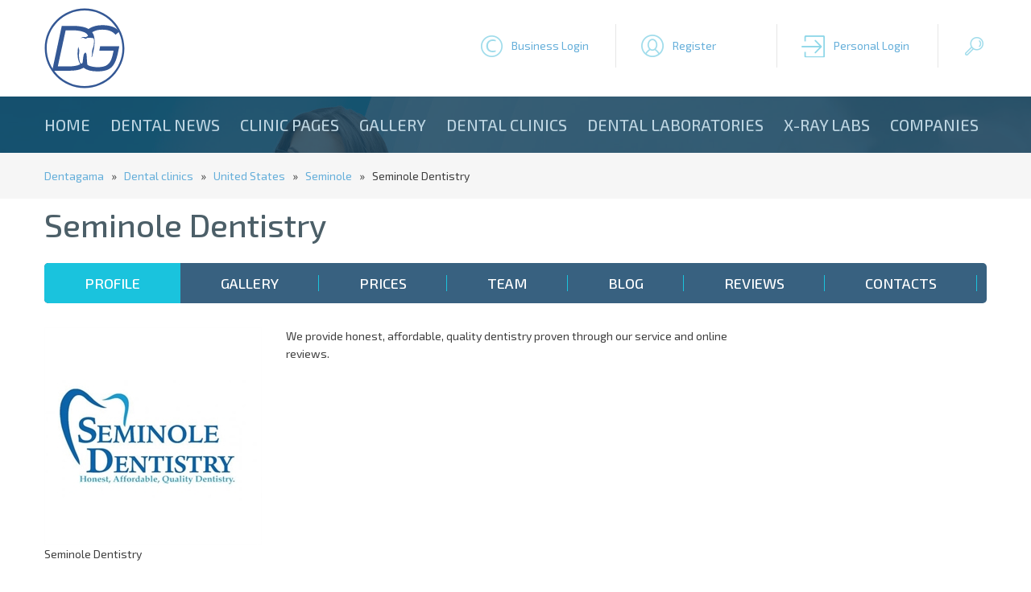

--- FILE ---
content_type: text/html; charset=utf-8
request_url: https://dentagama.com/dentists/seminole-dentistry
body_size: 551814
content:

<!doctype html>
<html lang="en">
<head><meta charset="utf-8" /><title>
	Seminole Dentistry | Dental clinics | Dentagama
</title><meta name="description" content="
	We provide honest, affordable, quality dentistry proven through our service and online reviews.
" /><link rel="shortcut icon" href="/favicon.ico" type="image/x-icon" /><link rel="icon" href="/favicon.ico" type="image/x-icon" /><meta name="viewport" content="width=device-width, initial-scale=1.0" />
<!--[if lt IE 9]>
	<script src="https://html5shiv.googlecode.com/svn/trunk/html5.js"></script>
<![endif]-->
<link href="https://fonts.googleapis.com/css?family=Exo+2:400,400i,500,500i,700,700i&amp;subset=cyrillic" rel="stylesheet" /><link href="/style2020.css" rel="stylesheet" /><link href="/responsivemenu.css" rel="stylesheet" /><link href="/responsivemenuproducts.css" rel="stylesheet" /><link href="/jquery.formstyler.css" rel="stylesheet" />
<link href="/styleRater.css"rel="stylesheet">

<script src="/jquery-1.11.2.min.js"></script>
<script src="/jquery.cycle2.min.js"></script>
<script src="/jquery.cycle2.carousel.min.js"></script>

<script type='text/javascript' src='//platform-api.sharethis.com/js/sharethis.js#property=58ee16fb854cdc00114d03f6&product=inline-share-buttons' async='async'></script>

<meta name="msvalidate.01" content="576568D4FCE5F96CD92DDA7CBF7E99BE" /><meta name="yandex-verification" content="cac350972056d7f4" /><meta name="wot-verification" content="96cf99d8f8869eb9b0d2" /><meta name="p:domain_verify" content="4fd2c79f5f9bb4ca74643c111d98ced1" /><meta name="google-site-verification" content="4-Dqc_1mOQdWpJfxQXtVkfMBcsE5L-DcxuCwXoWcIKw" />
<script async src="//pagead2.googlesyndication.com/pagead/js/adsbygoogle.js"></script> 
<script async src="https://pagead2.googlesyndication.com/pagead/js/adsbygoogle.js"></script>
<script>
     (adsbygoogle = window.adsbygoogle || []).push({
          google_ad_client: "ca-pub-3331578032916713",
          enable_page_level_ads: true
     });
</script>
<meta name="robots" content="index,follow" /><meta name="googlebot" content="index,follow" /><meta property="og:title" content="Seminole Dentistry" /><meta property="og:type" content="website" /><meta property="og:description" content="
	We provide honest, affordable, quality dentistry proven through our service and online reviews.
" /><meta property="og:url" content="https://dentagama.com/dentists/seminole-dentistry" /><meta property="og:image" content="https://dentagama.com/img/5797-010405060320500.jpg" /><link rel="canonical" href="https://dentagama.com/dentists/seminole-dentistry" /><link rel="amphtml" href="https://dentagama.com/amp/dentists/seminole-dentistry" /></head>
<body>

<div class="contoverallup">
	<div class="contall">
    	<div class="call contallpadding">
        
        	<div class="clogo">
            	<a name="top" href="https://dentagama.com"><img src="/images/logo.svg" alt="DentaGama" title="DentaGama" rel="home"/></a>                
            </div>

        	<div class="butonupdiv1">
				<a href="javascript:showhideDiv('#clogin');" class="butonup login1" title="Business Login">Business Login</a>
				<div id="clogin" class="clogin">
					<form name="frmLogin" method="post" action="/clinic-login.aspx">
						<div class="logininput"><input type="text" name="email" placeholder="e-mail"></div>
						<div class="logininput"><input type="password" name="pass" placeholder="password" onKeyPress="return checkSubmit(event)"></div>
						<a href="javascript:document.frmLogin.submit();" class="loginbuton">Login</a>
					</form>
				</div>
			</div>
                        
         	<div class="butonupdiv">
				<a href="/clinic-register.aspx" class="butonup register" title="Register">Register</a>
			</div>

         	<div class="butonupdiv">
				<a href="/patient-register.aspx" class="butonup login2" title="Personal Login">Personal Login</a>   
			</div>

         	<div class="butonupdiv">
				<a href="javascript:showhideDiv('#csearch');" class="butonup search" title="Search">&nbsp;</a>
				<div id="csearch" class="csearch">
					<form name="frmSearch" method="get" action="/search.aspx">
						<div class="searchinput"><input type="text" name="q" placeholder="Search for dentists, dental articles and reviews..."></div>
						<a href="javascript:document.frmSearch.submit();" class="searchbuton">Search</a>
					</form>
				</div>
			</div>
    	</div>
    </div>
</div>

<div class="contoverallheadinsideclean">
<div class="contoverallmenu">
	<div class="contall contallpadding">
    
    	<div class="call">
        	<nav id="menu">
            	<ul id="nav">
<li><a href="/">Home</a></li><li><a href="/news">Dental news</a></li><li><a href="/clinicnews">Clinic Pages</a></li><li><a href="/gallery">Gallery</a></li><li><a href="/dentists">Dental clinics</a></li><li><a href="/dentallabs">Dental laboratories</a></li><li><a href="/xrays">X-ray Labs</a></li><li><a href="/companies">Companies</a></li>                                                            
                </ul>
            </nav>
    	</div>


    </div>
</div>
</div>



<form method="post" action="/dentists/seminole-dentistry" id="frm1" enctype="multipart/form-data">
<div class="aspNetHidden">
<input type="hidden" name="__VIEWSTATE" id="__VIEWSTATE" value="/[base64]/[base64]/[base64]/[base64]/8kcyyKosnI+J+N9CUg" />
</div>

<div class="aspNetHidden">

	<input type="hidden" name="__VIEWSTATEGENERATOR" id="__VIEWSTATEGENERATOR" value="5AF7BF7B" />
</div>

<div class="contoverallgrayclinic">
	<div class="contall">
    	<div class="call contallpadding">
			<a href="https://dentagama.com">Dentagama</a> &nbsp; &raquo; &nbsp; <a href="/dentists">Dental clinics</a> &nbsp; &raquo; &nbsp; <a href="/dentists-unitedstates">United States</a> &nbsp; &raquo; &nbsp; <a href="/dentists-unitedstates/Seminole">Seminole</a> &nbsp; &raquo; &nbsp; Seminole Dentistry        
        </div>         
    </div>
</div>

<div class="contoverall">
	<div class="contall">

    	<div class="call contallpadding">      
        	<h1 class="clinicdetail" itemprop="name">Seminole Dentistry</h2>
        </div>  

		<div class="call contallpadding"> 	
		  <ul class="tabs">
			<li><a href="#tab1" id="clinichome1">Profile</a></li>
			<li><a href="#tab2" id="clinichome2">Gallery</a></li>
			<li><a href="#tab3" id="clinichome3">Prices</a></li>
			<li><a href="#tab4" id="clinichome4">Team</a></li>
			<li><a href="#tab5" id="clinichome5">Blog</a></li>
			<li><a href="#tab6" id="clinichome6">Reviews</a></li>
			<li><a href="#tab7" id="clinichome7">Contacts</a></li>
		  </ul>
        </div>  

		<section class="block">

			<article id="tab1">
<div id="panel1">
	

		<div class="call contallpadding"> 
			<div class="detailimage">
				<a href="/img/5797-010405060320500.jpg" rel="example_group" title="Seminole Dentistry"><img itemprop="image" src="/showimage.aspx?img=5797-010405060320500.jpg&amp;w=270&amp;h=270" alt="Seminole Dentistry" title="Seminole Dentistry"></a><caption align="bottom">Seminole Dentistry</caption>
			</div>
			<div class="detailopisanie">
				<div class="detailgoogle">
					<!-- DentaGama Responsive Ad -->
					<ins class="adsbygoogle"
						 style="display:block;width:100%;height:270px;"
						 data-ad-client="ca-pub-3331578032916713"
						 data-ad-slot="8786950820"
						 data-ad-format="auto"></ins>
					<script>
					(adsbygoogle = window.adsbygoogle || []).push({});
					</script>
				</div>
				<span itemprop="description"><p>
	We provide honest, affordable, quality dentistry proven through our service and online reviews.</p>
</span>
			</div>
        </div>
		<div class="call contallpadding"> 
			<a href="/follow.aspx?id=5797" class="butonfollow">Follow</a>
			<div class="crating">
				<div class="ratingleft">
					Rating:
				</div>
				<div class="ratingright">
					<div class="statVal">
						<span class="ui-rater"><span class="ui-rater-starsOff" style="width:90px;"><span class="ui-rater-starsOn" style="width:0px"></span></span></span><span class="ui-average">(0)</span>	
					</div>
                </div>
				<a href="/review.aspx?id=5797" class="butonwritereviewright">WRITE A REVIEW</a>
			</div>
        </div>
		<div class="call contallpadding"> 
			<div class="detailservices">
				<h3>Dental services</h3>
				<p><b>Extractions, Fillings, Crowns, Dentures, Veneers</b><br /></p>
			</div>
			<div class="detailcontact">
				<h3 class="white">Contact Seminole Dentistry</h3>
				<p itemprop="address" itemscope itemtype="https://schema.org/PostalAddress">
				Type: <a href="/dentists"><strong>Dental clinic</strong></a><br />
				Country: <b itemprop="addressCountry">United States</b><br />
				Address:  <b itemprop="addressLocality">Seminole</b>, <strong><span itemprop="streetAddress">7730 Starkey Rd</span></strong><br />
				Telephone: <b itemprop="telephone">(727) 666-7334</b><br>
				Languages spoken: <b></b><br />
				Website: <a itemprop="url" href="http://myseminoledentistry.com/" target="_blank"><strong>http://myseminoledentistry.com/</strong></a><br />
				</p>		
			</div>
        </div>
		<div class="call contallpadding"> 
			<div class="detailmaphome">
				
			</div>
			<div class="detailrabotno">
				<div class="clinicrabotnovremetitle">Working hours</div><meta itemprop="openingHours" content="Monday - 8:00 am - 5:00 pm" /><div class="rabotnovremeth"><div class="clinicrabotnovremetd1">Monday</div><div class="clinicrabotnovremetd2">8:00 am - 5:00 pm h.</div></div><meta itemprop="openingHours" content="Tuesday - 8:00 am - 5:00 pm" /><div class="rabotnovremethwhite"><div class="clinicrabotnovremetd1">Tuesday</div><div class="clinicrabotnovremetd2">8:00 am - 5:00 pm h.</div></div><meta itemprop="openingHours" content="Wednesday - 8:00 am - 5:00 pm" /><div class="rabotnovremeth"><div class="clinicrabotnovremetd1">Wednesday</div><div class="clinicrabotnovremetd2">8:00 am - 5:00 pm h.</div></div><meta itemprop="openingHours" content="Thursday - 8:00 am - 5:00 pm" /><div class="rabotnovremethwhite"><div class="clinicrabotnovremetd1">Thursday</div><div class="clinicrabotnovremetd2">8:00 am - 5:00 pm h.</div></div><meta itemprop="openingHours" content="Friday - 8:00 am - 5:00 pm" /><div class="rabotnovremeth"><div class="clinicrabotnovremetd1">Friday</div><div class="clinicrabotnovremetd2">8:00 am - 5:00 pm h.</div></div>
			</div>
        </div>
    	<div class="call">
			
        </div>         
    	<div class="call">
			
        </div>         
   

</div>
		    </article>

			<article id="tab2">
<div id="panel2">
	

		<div class="call"><h2>Gallery</h2><div class="newspost" onClick="location.href='/galleryimages/seminole-dentistry/8420/seminole-dentistry-photo';"><div class="newsimage"><img src="/showimage.aspx?img=5797-031205060320companyPhotoUrl1jp.jpg&amp;w=370&amp;h=370" alt="Seminole Dentistry Photo" title="Seminole Dentistry Photo"></div></div><div class="newspost" onClick="location.href='/galleryimages/seminole-dentistry/8421/seminole-dentistry-photo';"><div class="newsimage"><img src="/showimage.aspx?img=5797-111205060320companyPhotoUrl2jp.jpg&amp;w=370&amp;h=370" alt="Seminole Dentistry Photo" title="Seminole Dentistry Photo"></div></div><div class="newspost" onClick="location.href='/galleryimages/seminole-dentistry/8422/seminole-dentistry-photo';"><div class="newsimage"><img src="/showimage.aspx?img=5797-181205060320companyPhotoUrl3jp.jpg&amp;w=370&amp;h=370" alt="Seminole Dentistry Photo" title="Seminole Dentistry Photo"></div></div></div>
		
   	

</div>
		    </article>

			<article id="tab3">
<div id="panel3">
	

		
   	

</div>

		    </article>

    <article id="tab4">
<div id="panel4">
	

		
   	

</div>
	</article>

    <article id="tab5">
<div id="panel5">
	

		
   

</div>
    </article>

    <article id="tab6">
<div id="panel6">
	


		<div class="call centered">
			<a href="/review.aspx?id=5797" class="butonwritereview">WRITE A REVIEW ABOUT SEMINOLE DENTISTRY</a>
		</div>

		<div class="call paddingupdown centered">
			<div class="calldentalrater">
				<h4>Patients rating</h4>	
				<div class="dentalraterleft">
					Excelent
				</div>
				<div class="dentalraterright">
					<span>0</span>	
                </div>
				<div class="dentalraterleft">
					Very good
				</div>
				<div class="dentalraterright">
					<span>0</span>	
                </div>
				<div class="dentalraterleft">
					Average
				</div>
				<div class="dentalraterright">
					<span>0</span>	
                </div>
				<div class="dentalraterleft">
					Weak
				</div>
				<div class="dentalraterright">
					<span>0</span>	
                </div>
				<div class="dentalraterleft">
					Awful
				</div>
				<div class="dentalraterright">
					<span>0</span>	
                </div>
			</div>
		</div>

		

   	

</div>
    </article>


    <article id="tab7">

<div id="panel7">
	

	<div class="call contallpadding paddingupdown">
		<h3>Send message</h3>

					 		  		  

					<div id="divResults" class="mainscroll centered"><a href="default.aspx">You must be registered to send a message</a><br /><br /></div>
	
	</div> 


		
		

   	


</div>

    </article>
  </section>



    </div>
	<div class="contall">
		<div class="call paddingupdown centered">
			<div class="paddingupdown">
				<div class="sharethis-inline-share-buttons"></div>
			</div>
			<div class="detailcopyright">&copy; Seminole Dentistry All rights reserved</div>
		</div>
    </div>
</div>

</form>

<script>
$(function () {
	var selectedTab = 1;
	var parentLi = $('a[id=clinichome'+selectedTab+']').parent();
    $(parentLi).addClass('active');
    $('.block article').hide();
	var activeArticle = $('article[id=tab'+selectedTab+']');
    $(activeArticle).show();

    $('ul.tabs li').on('click', function () {
        $('ul.tabs li').removeClass('active');
        $(this).addClass('active');
        $('.block article').hide();
        var activeTab = $(this).find('a').attr('href');
        $(activeTab).show();
        return false;
    });
});
</script>

<style>
ul.tabs {
  list-style: none;
  margin: 0;
  padding: 0;
  margin-top:20px;
  margin-bottom:30px;
  background:#386180;
  width:100%;
  display:block;
  border-radius: 5px;
  -moz-border-radius: 5px;
  -webkit-border-radius: 5px;
  -o-border-radius: 5px;
  overflow:hidden;
}
ul.tabs li {
  list-style: none;
  float: left;
  margin: 0;
  padding: 0;
  background:#386180;
}
ul.tabs li.active {
  background:#1ac3dd;
}
ul.tabs li a, ul.tabs li.active a {
	background:url(/images/devider.png) no-repeat Right center #386180;
	font-size: 18px;
	font-weight:500;
	text-decoration: none;
	height:50px;
	line-height:50px;
	padding:0 50px;
	color:white;
	display: inline;
	float:left;
	text-transform: uppercase;
}
ul.tabs li.active a {
	background:url(/images/devider.png) no-repeat Right center #1ac3dd;
}
.clr {
  clear: both;
}
/* 320 */
@media only screen and (max-width: 479px) {
	ul.tabs li {
		width:100%;
	}
	ul.tabs li.active {
		width:100%;
	    background:#1ac3dd;
	}
	ul.tabs li a, ul.tabs li.active a {
		background:#386180;
		font-size: 18px;
		font-weight:500;
		text-decoration: none;
		width:100%;
		height:30px;
		text-align:center;
		line-height:30px;
		padding:0 50px;
		color:white;
		display: inline;
		float:left;
		text-transform: uppercase;
	}
	ul.tabs li.active a {
		background:#1ac3dd;
	}
}

</style>

<script language="javascript" type="text/javascript">

	$(window).load(function() {
		var windowsize = $(window).width();
		if (windowsize > 759) {
			var cLeft  = $(".detailservices").outerHeight(true);
			var cRight  = $(".detailcontact").outerHeight(true);
			var newHeight;
			if (cLeft >= cRight) {
				newHeight = cLeft;
			}
			else {
				newHeight = cRight;
			}
			$(".detailservices").css("height", newHeight);
			$(".detailcontact").css("height", newHeight);
		}
	});

</script>



<div class="contoverall">
	<div class="contall">
    	<div class="call paddingupdown contallpadding">        
        	<h2 class="centered">Partners and Sponsors</h2>
        </div>   

    	<div class="callinlineblock">

		</div>         
    </div>
</div>

<div class="contoveralldown">
	<div class="contall">
    	<div class="call contallpadding paddingupdown">
        	<div class="clogo2">
            	<a href="/"><img src="/images/logo2.png" alt="DentaGama" title="DentaGama" rel="home"/></a>
            </div>
            <div class="bottomcenter">
				<ul>
					<li><a href="/contacts">Contact us</a></li>
					<li><a href="/advertising">Advertising with DentaGama</a></li>
<li><a href="/terms-and-conditions">Terms and Conditions</a></li><li><a href="/privacy-policy">Privacy Policy</a></li><li><a href="/cookies-policy">Cookies Policy</a></li><li><a href="/reviews-policy">Reviews Policy</a></li> 	
				</ul>
            </div>
            <div class="bottomright">
                <div class="clear">&nbsp;</div>
 				<a href="//www.dmca.com/Protection/Status.aspx?ID=ff42ca4c-3f97-4bea-9fe8-d204addc448f" title="DMCA.com Protection Status" class="dmca-badge"><img src ="https://images.dmca.com/Badges/dmca-badge-w250-5x1-07.png?ID=ff42ca4c-3f97-4bea-9fe8-d204addc448f"  alt="DMCA.com Protection Status" style="max-width:250px;margin:auto !important;" /></a><script src="https://images.dmca.com/Badges/DMCABadgeHelper.min.js"> </script>
            </div>        
        </div>         
    </div>
<div class="contoverallbottom">
	<div class="contall">
    	<div class="callbottom contallpadding">
<p style="text-align: center;">
	<strong>Copyright &copy; 2026&nbsp;</strong><strong>|&nbsp;</strong><strong>DentaGama&nbsp;</strong><strong>|&nbsp;</strong><strong>All rights reserved</strong></p>
 	
        </div>   
    </div>    
</div>



<script type="text/javascript">
	$(document).ready(function() {
		$department = $("select[name='g']");
		$cname = $("select[name='k']");
		$department.change(function() {
		if ($(this).val() == 2) {
$("select[name='k'] option").remove();
$("<option value='' selected='selected'>City/Town</option>").appendTo($cname);
$("<option value='Chishtian'>Chishtian</option>").appendTo($cname);
$("<option value='cxcbv'>cxcbv</option>").appendTo($cname);
$("<option value='Gardiz'>Gardiz</option>").appendTo($cname);
$("<option value='Herat'>Herat</option>").appendTo($cname);
$("<option value='Kabul'>Kabul</option>").appendTo($cname);
}

if ($(this).val() == 3) {
$("select[name='k'] option").remove();
$("<option value='' selected='selected'>City/Town</option>").appendTo($cname);
$("<option value='asgvabva'>asgvabva</option>").appendTo($cname);
$("<option value='Tirana'>Tirana</option>").appendTo($cname);
$("<option value='Tirane'>Tirane</option>").appendTo($cname);
$("<option value='Tiranë'>Tiranë</option>").appendTo($cname);
$("<option value='Viti'>Viti</option>").appendTo($cname);
$("<option value='Vlore'>Vlore</option>").appendTo($cname);
}

if ($(this).val() == 4) {
$("select[name='k'] option").remove();
$("<option value='' selected='selected'>City/Town</option>").appendTo($cname);
$("<option value='Alger'>Alger</option>").appendTo($cname);
$("<option value='Annaba'>Annaba</option>").appendTo($cname);
$("<option value='Constantine'>Constantine</option>").appendTo($cname);
$("<option value='Tlemcen'>Tlemcen</option>").appendTo($cname);
$("<option value='xcvbnm'>xcvbnm</option>").appendTo($cname);
}

if ($(this).val() == 7) {
$("select[name='k'] option").remove();
$("<option value='' selected='selected'>City/Town</option>").appendTo($cname);
$("<option value='Andorra La Vieja'>Andorra La Vieja</option>").appendTo($cname);
$("<option value='chennai'>chennai</option>").appendTo($cname);
$("<option value='hyderabad'>hyderabad</option>").appendTo($cname);
}

if ($(this).val() == 8) {
$("select[name='k'] option").remove();
$("<option value='' selected='selected'>City/Town</option>").appendTo($cname);
$("<option value='new dehli '>new dehli </option>").appendTo($cname);
}

if ($(this).val() == 9) {
$("select[name='k'] option").remove();
$("<option value='' selected='selected'>City/Town</option>").appendTo($cname);
}

if ($(this).val() == 10) {
$("select[name='k'] option").remove();
$("<option value='' selected='selected'>City/Town</option>").appendTo($cname);
$("<option value='Avda. Argentina 132'>Avda. Argentina 132</option>").appendTo($cname);
$("<option value='Belgrano'>Belgrano</option>").appendTo($cname);
$("<option value='Buenos aires'>Buenos aires</option>").appendTo($cname);
$("<option value='Chivilcoy'>Chivilcoy</option>").appendTo($cname);
$("<option value='Cordoba '>Cordoba </option>").appendTo($cname);
$("<option value='corrientes'>corrientes</option>").appendTo($cname);
}

if ($(this).val() == 11) {
$("select[name='k'] option").remove();
$("<option value='' selected='selected'>City/Town</option>").appendTo($cname);
$("<option value='Fall River, MA'>Fall River, MA</option>").appendTo($cname);
}

if ($(this).val() == 12) {
$("select[name='k'] option").remove();
$("<option value='' selected='selected'>City/Town</option>").appendTo($cname);
$("<option value=''></option>").appendTo($cname);
$("<option value=' Clayton '> Clayton </option>").appendTo($cname);
$("<option value=' East Melbourne VIC 3002'> East Melbourne VIC 3002</option>").appendTo($cname);
$("<option value=' Edgecliff '> Edgecliff </option>").appendTo($cname);
$("<option value=' Fortitude Valle'> Fortitude Valle</option>").appendTo($cname);
$("<option value=' Kensington'> Kensington</option>").appendTo($cname);
$("<option value=' Kew VIC'> Kew VIC</option>").appendTo($cname);
$("<option value=' Melbourne VIC 3000'> Melbourne VIC 3000</option>").appendTo($cname);
$("<option value=' Ringwood'> Ringwood</option>").appendTo($cname);
$("<option value=' Warrawong'> Warrawong</option>").appendTo($cname);
$("<option value='‎‎‎‎ '>‎‎‎‎ </option>").appendTo($cname);
$("<option value='​'>​</option>").appendTo($cname);
$("<option value='​​'>​​</option>").appendTo($cname);
$("<option value='​​​'>​​​</option>").appendTo($cname);
$("<option value='​​​​​'>​​​​​</option>").appendTo($cname);
$("<option value='​​​​​​​​​​​​'>​​​​​​​​​​​​</option>").appendTo($cname);
$("<option value='​Campbelltown'>​Campbelltown</option>").appendTo($cname);
$("<option value='/ Victoria'>/ Victoria</option>").appendTo($cname);
$("<option value='100 Skyring Tce, Newstead, Queensland, 4006'>100 Skyring Tce, Newstead, Queensland, 4006</option>").appendTo($cname);
$("<option value='1-5 Berrigan Dr, South Lake, Western Australia, 6164'>1-5 Berrigan Dr, South Lake, Western Australia, 6164</option>").appendTo($cname);
$("<option value='151 Brebner Dr, West Lakes, South Australia, 5021'>151 Brebner Dr, West Lakes, South Australia, 5021</option>").appendTo($cname);
$("<option value='166 Gooding Dr, Merrimac, Queensland, 4226'>166 Gooding Dr, Merrimac, Queensland, 4226</option>").appendTo($cname);
$("<option value='19 John Street'>19 John Street</option>").appendTo($cname);
$("<option value='201 Grange Rd'>201 Grange Rd</option>").appendTo($cname);
$("<option value='24 Broad St, Sarina '>24 Broad St, Sarina </option>").appendTo($cname);
$("<option value='249 Racecourse Rd, Kensington '>249 Racecourse Rd, Kensington </option>").appendTo($cname);
$("<option value='292 The Parade, Kensington, SA 5068, Australia'>292 The Parade, Kensington, SA 5068, Australia</option>").appendTo($cname);
$("<option value='326 Station Rd'>326 Station Rd</option>").appendTo($cname);
$("<option value='5B Station Arcade'>5B Station Arcade</option>").appendTo($cname);
$("<option value='63A Kendal Street'>63A Kendal Street</option>").appendTo($cname);
$("<option value='76-78 Camooweal St, Mount Isa, Queensland, 4825'>76-78 Camooweal St, Mount Isa, Queensland, 4825</option>").appendTo($cname);
$("<option value='83 Main North Rd, Nailsworth, South Australia, 5083'>83 Main North Rd, Nailsworth, South Australia, 5083</option>").appendTo($cname);
$("<option value='Adelaide'>Adelaide</option>").appendTo($cname);
$("<option value='Adelaide, SA'>Adelaide, SA</option>").appendTo($cname);
$("<option value='Adeliade'>Adeliade</option>").appendTo($cname);
$("<option value='Ahmedabad'>Ahmedabad</option>").appendTo($cname);
$("<option value='Airlie Beach'>Airlie Beach</option>").appendTo($cname);
$("<option value='Albany'>Albany</option>").appendTo($cname);
$("<option value='Albany Creek'>Albany Creek</option>").appendTo($cname);
$("<option value='Albany, WA'>Albany, WA</option>").appendTo($cname);
$("<option value='Albert Park SA 5014'>Albert Park SA 5014</option>").appendTo($cname);
$("<option value='Albury'>Albury</option>").appendTo($cname);
$("<option value='Alderley'>Alderley</option>").appendTo($cname);
$("<option value='Alexander Heights WA '>Alexander Heights WA </option>").appendTo($cname);
$("<option value='Alexandra Headland'>Alexandra Headland</option>").appendTo($cname);
$("<option value='Alexandra Hills'>Alexandra Hills</option>").appendTo($cname);
$("<option value='Alexandria'>Alexandria</option>").appendTo($cname);
$("<option value='Alfredton VIC, Australia'>Alfredton VIC, Australia</option>").appendTo($cname);
$("<option value='Algester'>Algester</option>").appendTo($cname);
$("<option value='Altona North'>Altona North</option>").appendTo($cname);
$("<option value='Altona North VIC, Australia'>Altona North VIC, Australia</option>").appendTo($cname);
$("<option value='Altona North, VIC'>Altona North, VIC</option>").appendTo($cname);
$("<option value='Angle Vale'>Angle Vale</option>").appendTo($cname);
$("<option value='Annandale '>Annandale </option>").appendTo($cname);
$("<option value='APPIN NSW 2560'>APPIN NSW 2560</option>").appendTo($cname);
$("<option value='Applecross'>Applecross</option>").appendTo($cname);
$("<option value='Arana Hills'>Arana Hills</option>").appendTo($cname);
$("<option value='Armadale'>Armadale</option>").appendTo($cname);
$("<option value='Armidale'>Armidale</option>").appendTo($cname);
$("<option value='Artarmon'>Artarmon</option>").appendTo($cname);
$("<option value='Ascot Vale'>Ascot Vale</option>").appendTo($cname);
$("<option value='Ashburton'>Ashburton</option>").appendTo($cname);
$("<option value='Ashfield'>Ashfield</option>").appendTo($cname);
$("<option value='Ashgrove'>Ashgrove</option>").appendTo($cname);
$("<option value='Aspley'>Aspley</option>").appendTo($cname);
$("<option value='Atwell, WA 6164'>Atwell, WA 6164</option>").appendTo($cname);
$("<option value='Atwell, Western Australia, 6164'>Atwell, Western Australia, 6164</option>").appendTo($cname);
$("<option value='Auburn, NSW'>Auburn, NSW</option>").appendTo($cname);
$("<option value='AULDANA '>AULDANA </option>").appendTo($cname);
$("<option value='Australia'>Australia</option>").appendTo($cname);
$("<option value='Bacchus Marsh'>Bacchus Marsh</option>").appendTo($cname);
$("<option value='Bacchus Marsh, VIC'>Bacchus Marsh, VIC</option>").appendTo($cname);
$("<option value='Balaklava'>Balaklava</option>").appendTo($cname);
$("<option value='Balcatta'>Balcatta</option>").appendTo($cname);
$("<option value='Bald Hills'>Bald Hills</option>").appendTo($cname);
$("<option value='Baldivis'>Baldivis</option>").appendTo($cname);
$("<option value='Ballarat'>Ballarat</option>").appendTo($cname);
$("<option value='Ballarat  VIC '>Ballarat  VIC </option>").appendTo($cname);
$("<option value='Ballarat Central'>Ballarat Central</option>").appendTo($cname);
$("<option value='Ballina'>Ballina</option>").appendTo($cname);
$("<option value='Balmain'>Balmain</option>").appendTo($cname);
$("<option value='Balwyn'>Balwyn</option>").appendTo($cname);
$("<option value='Balwyn North'>Balwyn North</option>").appendTo($cname);
$("<option value='Balwyn VIC'>Balwyn VIC</option>").appendTo($cname);
$("<option value='Bankstown '>Bankstown </option>").appendTo($cname);
$("<option value='Bankstown, NSW'>Bankstown, NSW</option>").appendTo($cname);
$("<option value='Barangaroo'>Barangaroo</option>").appendTo($cname);
$("<option value='Bargara '>Bargara </option>").appendTo($cname);
$("<option value='Barton'>Barton</option>").appendTo($cname);
$("<option value='Bassendean'>Bassendean</option>").appendTo($cname);
$("<option value='Bathurst'>Bathurst</option>").appendTo($cname);
$("<option value='Baulkham Hills'>Baulkham Hills</option>").appendTo($cname);
$("<option value='Baulkham Hills, NSW 2153, Australia'>Baulkham Hills, NSW 2153, Australia</option>").appendTo($cname);
$("<option value='Bayswater'>Bayswater</option>").appendTo($cname);
$("<option value='Beaumaris'>Beaumaris</option>").appendTo($cname);
$("<option value='Beecroft'>Beecroft</option>").appendTo($cname);
$("<option value='Beenleigh QLD'>Beenleigh QLD</option>").appendTo($cname);
$("<option value='Belconnen ACT 2617'>Belconnen ACT 2617</option>").appendTo($cname);
$("<option value='Belgrave VIC, Australia'>Belgrave VIC, Australia</option>").appendTo($cname);
$("<option value='Bell Place Centre, Shop 6, 1 Bell Pl, Mudgeeraba, Queensland, 4213'>Bell Place Centre, Shop 6, 1 Bell Pl, Mudgeeraba, Queensland, 4213</option>").appendTo($cname);
$("<option value='Bella Vista'>Bella Vista</option>").appendTo($cname);
$("<option value='Bellevue Hill'>Bellevue Hill</option>").appendTo($cname);
$("<option value='Belmont'>Belmont</option>").appendTo($cname);
$("<option value='Belmore'>Belmore</option>").appendTo($cname);
$("<option value='Benjamin Way, Belconnen'>Benjamin Way, Belconnen</option>").appendTo($cname);
$("<option value='Bentleigh East'>Bentleigh East</option>").appendTo($cname);
$("<option value='Bentleigh East, VIC'>Bentleigh East, VIC</option>").appendTo($cname);
$("<option value='Bentleigh East, VIC 3165'>Bentleigh East, VIC 3165</option>").appendTo($cname);
$("<option value='Berwick'>Berwick</option>").appendTo($cname);
$("<option value='Beverly Hills'>Beverly Hills</option>").appendTo($cname);
$("<option value='Bicton'>Bicton</option>").appendTo($cname);
$("<option value='Black rock'>Black rock</option>").appendTo($cname);
$("<option value='Blackburn'>Blackburn</option>").appendTo($cname);
$("<option value='Blackburn North'>Blackburn North</option>").appendTo($cname);
$("<option value='Blackburn South'>Blackburn South</option>").appendTo($cname);
$("<option value='Blacktown'>Blacktown</option>").appendTo($cname);
$("<option value='Blackwood'>Blackwood</option>").appendTo($cname);
$("<option value='Blaxcell'>Blaxcell</option>").appendTo($cname);
$("<option value='BNS Dental Implant Melbourne'>BNS Dental Implant Melbourne</option>").appendTo($cname);
$("<option value='Bondi Beach'>Bondi Beach</option>").appendTo($cname);
$("<option value='Bondi Beach, Sydney'>Bondi Beach, Sydney</option>").appendTo($cname);
$("<option value='Bondi Junction'>Bondi Junction</option>").appendTo($cname);
$("<option value='Bondi Junction NSW 2022'>Bondi Junction NSW 2022</option>").appendTo($cname);
$("<option value='Boondall'>Boondall</option>").appendTo($cname);
$("<option value='Booragoon'>Booragoon</option>").appendTo($cname);
$("<option value='Boronia'>Boronia</option>").appendTo($cname);
$("<option value='Boulder '>Boulder </option>").appendTo($cname);
$("<option value='Bowral'>Bowral</option>").appendTo($cname);
$("<option value='Box Hill'>Box Hill</option>").appendTo($cname);
$("<option value='Box Hill, Victoria'>Box Hill, Victoria</option>").appendTo($cname);
$("<option value='Bradbury'>Bradbury</option>").appendTo($cname);
$("<option value='Brassall'>Brassall</option>").appendTo($cname);
$("<option value='Breakwater'>Breakwater</option>").appendTo($cname);
$("<option value='Bridgewater'>Bridgewater</option>").appendTo($cname);
$("<option value='Brighton'>Brighton</option>").appendTo($cname);
$("<option value='Brighton VIC, Australia'>Brighton VIC, Australia</option>").appendTo($cname);
$("<option value='Brighton-Le-Sands'>Brighton-Le-Sands</option>").appendTo($cname);
$("<option value='Brisbane'>Brisbane</option>").appendTo($cname);
$("<option value='Brisbane City'>Brisbane City</option>").appendTo($cname);
$("<option value='Brisbane City, QLD'>Brisbane City, QLD</option>").appendTo($cname);
$("<option value='Brisbane City, Queensland'>Brisbane City, Queensland</option>").appendTo($cname);
$("<option value='Brisbane QLD 4109'>Brisbane QLD 4109</option>").appendTo($cname);
$("<option value='British Columbia'>British Columbia</option>").appendTo($cname);
$("<option value='Broadford VIC, Australia'>Broadford VIC, Australia</option>").appendTo($cname);
$("<option value='Broadmeadow'>Broadmeadow</option>").appendTo($cname);
$("<option value='Brookside'>Brookside</option>").appendTo($cname);
$("<option value='Brookvale'>Brookvale</option>").appendTo($cname);
$("<option value='Brookvale NSW 2100'>Brookvale NSW 2100</option>").appendTo($cname);
$("<option value='Browns Plains'>Browns Plains</option>").appendTo($cname);
$("<option value='Browns Plains QLD 4118'>Browns Plains QLD 4118</option>").appendTo($cname);
$("<option value='Brunswick'>Brunswick</option>").appendTo($cname);
$("<option value='Brunswick East'>Brunswick East</option>").appendTo($cname);
$("<option value='Brunswick East VIC'>Brunswick East VIC</option>").appendTo($cname);
$("<option value='Brunswick West'>Brunswick West</option>").appendTo($cname);
$("<option value='Buderim'>Buderim</option>").appendTo($cname);
$("<option value='Buderim QLD'>Buderim QLD</option>").appendTo($cname);
$("<option value='Bulimba'>Bulimba</option>").appendTo($cname);
$("<option value='Bulimba, QLD'>Bulimba, QLD</option>").appendTo($cname);
$("<option value='Bunbury WA 6230'>Bunbury WA 6230</option>").appendTo($cname);
$("<option value='Bundall'>Bundall</option>").appendTo($cname);
$("<option value='Bundoora'>Bundoora</option>").appendTo($cname);
$("<option value='Bundoora 3083 VIC'>Bundoora 3083 VIC</option>").appendTo($cname);
$("<option value='Bunnerong'>Bunnerong</option>").appendTo($cname);
$("<option value='Burpengary'>Burpengary</option>").appendTo($cname);
$("<option value='Burwood'>Burwood</option>").appendTo($cname);
$("<option value='Burwood East'>Burwood East</option>").appendTo($cname);
$("<option value='Burwood Heights'>Burwood Heights</option>").appendTo($cname);
$("<option value='Burwood, NSW'>Burwood, NSW</option>").appendTo($cname);
$("<option value='Busby'>Busby</option>").appendTo($cname);
$("<option value='Bushland Beach'>Bushland Beach</option>").appendTo($cname);
$("<option value='Butler'>Butler</option>").appendTo($cname);
$("<option value='Butler WA 6036, Australia'>Butler WA 6036, Australia</option>").appendTo($cname);
$("<option value='Byford'>Byford</option>").appendTo($cname);
$("<option value='Caboolture'>Caboolture</option>").appendTo($cname);
$("<option value='Caboolture QLD 4510'>Caboolture QLD 4510</option>").appendTo($cname);
$("<option value='Caboolture South'>Caboolture South</option>").appendTo($cname);
$("<option value='Cabramatta'>Cabramatta</option>").appendTo($cname);
$("<option value='Cairnlea'>Cairnlea</option>").appendTo($cname);
$("<option value='Cairns '>Cairns </option>").appendTo($cname);
$("<option value='Calgary, AB T2H 0M2'>Calgary, AB T2H 0M2</option>").appendTo($cname);
$("<option value='Caloundra 4551 QLD'>Caloundra 4551 QLD</option>").appendTo($cname);
$("<option value='Caloundra West'>Caloundra West</option>").appendTo($cname);
$("<option value='Camberwell'>Camberwell</option>").appendTo($cname);
$("<option value='Camden'>Camden</option>").appendTo($cname);
$("<option value='Camp Hill'>Camp Hill</option>").appendTo($cname);
$("<option value='Campbelltown'>Campbelltown</option>").appendTo($cname);
$("<option value='Campbelltown NSW 2560'>Campbelltown NSW 2560</option>").appendTo($cname);
$("<option value='Campbelltown, New South Wales'>Campbelltown, New South Wales</option>").appendTo($cname);
$("<option value='Campbelltown, NSW'>Campbelltown, NSW</option>").appendTo($cname);
$("<option value='Campsie '>Campsie </option>").appendTo($cname);
$("<option value='Campsie, Sydney, NSW'>Campsie, Sydney, NSW</option>").appendTo($cname);
$("<option value='Canberra'>Canberra</option>").appendTo($cname);
$("<option value='Canberra City'>Canberra City</option>").appendTo($cname);
$("<option value='Canley Heights'>Canley Heights</option>").appendTo($cname);
$("<option value='CANNING VALE'>CANNING VALE</option>").appendTo($cname);
$("<option value='Cannington'>Cannington</option>").appendTo($cname);
$("<option value='Cannington WA 6107'>Cannington WA 6107</option>").appendTo($cname);
$("<option value='Canterbury'>Canterbury</option>").appendTo($cname);
$("<option value='Canterbury, NSW, 2193'>Canterbury, NSW, 2193</option>").appendTo($cname);
$("<option value='Capalaba'>Capalaba</option>").appendTo($cname);
$("<option value='Cardiff'>Cardiff</option>").appendTo($cname);
$("<option value='Carina'>Carina</option>").appendTo($cname);
$("<option value='Carindale QLD 4152'>Carindale QLD 4152</option>").appendTo($cname);
$("<option value='Caringbah'>Caringbah</option>").appendTo($cname);
$("<option value='Carlingford'>Carlingford</option>").appendTo($cname);
$("<option value='Carlton North'>Carlton North</option>").appendTo($cname);
$("<option value='Caroline Springs'>Caroline Springs</option>").appendTo($cname);
$("<option value='Caroline Springs VIC 3023'>Caroline Springs VIC 3023</option>").appendTo($cname);
$("<option value='Carrara'>Carrara</option>").appendTo($cname);
$("<option value='Carrum Downs'>Carrum Downs</option>").appendTo($cname);
$("<option value='Carseldine'>Carseldine</option>").appendTo($cname);
$("<option value='Castle Hill '>Castle Hill </option>").appendTo($cname);
$("<option value='Castle Hill NSW'>Castle Hill NSW</option>").appendTo($cname);
$("<option value='Castle Hill, NSW'>Castle Hill, NSW</option>").appendTo($cname);
$("<option value='Casuarina'>Casuarina</option>").appendTo($cname);
$("<option value='Casuarina NT 0810'>Casuarina NT 0810</option>").appendTo($cname);
$("<option value='Casula'>Casula</option>").appendTo($cname);
$("<option value='Caulfield North'>Caulfield North</option>").appendTo($cname);
$("<option value='Caulfield South'>Caulfield South</option>").appendTo($cname);
$("<option value='Charlestown NSW 2290'>Charlestown NSW 2290</option>").appendTo($cname);
$("<option value='Chatswood'>Chatswood</option>").appendTo($cname);
$("<option value='Chatswood NSW 2067'>Chatswood NSW 2067</option>").appendTo($cname);
$("<option value='Cheltenham'>Cheltenham</option>").appendTo($cname);
$("<option value='Chermside'>Chermside</option>").appendTo($cname);
$("<option value='Cherrybrook'>Cherrybrook</option>").appendTo($cname);
$("<option value='Christies Beach'>Christies Beach</option>").appendTo($cname);
$("<option value='Claremont'>Claremont</option>").appendTo($cname);
$("<option value='Claremont, Western Australia'>Claremont, Western Australia</option>").appendTo($cname);
$("<option value='Clayton'>Clayton</option>").appendTo($cname);
$("<option value='Cleveland'>Cleveland</option>").appendTo($cname);
$("<option value='Clontarf,QLD'>Clontarf,QLD</option>").appendTo($cname);
$("<option value='Clyde, Victoria'>Clyde, Victoria</option>").appendTo($cname);
$("<option value='Cobblebank'>Cobblebank</option>").appendTo($cname);
$("<option value='Coburg'>Coburg</option>").appendTo($cname);
$("<option value='COFFS HARBOUR'>COFFS HARBOUR</option>").appendTo($cname);
$("<option value='Collaroy'>Collaroy</option>").appendTo($cname);
$("<option value='Collingwood'>Collingwood</option>").appendTo($cname);
$("<option value='Coolalinga'>Coolalinga</option>").appendTo($cname);
$("<option value='Cooloongup WA 6168'>Cooloongup WA 6168</option>").appendTo($cname);
$("<option value='Coolum Beach'>Coolum Beach</option>").appendTo($cname);
$("<option value='Coomera'>Coomera</option>").appendTo($cname);
$("<option value='Coopers Plains'>Coopers Plains</option>").appendTo($cname);
$("<option value='Coopers Plains, QLD'>Coopers Plains, QLD</option>").appendTo($cname);
$("<option value='Coorparoo, NSW'>Coorparoo, NSW</option>").appendTo($cname);
$("<option value='Corio'>Corio</option>").appendTo($cname);
$("<option value='Corrimal  NSW'>Corrimal  NSW</option>").appendTo($cname);
$("<option value='Corrimal, New South Wales'>Corrimal, New South Wales</option>").appendTo($cname);
$("<option value='Craigie'>Craigie</option>").appendTo($cname);
$("<option value='Craigie WA 6025'>Craigie WA 6025</option>").appendTo($cname);
$("<option value='Craigie, WA'>Craigie, WA</option>").appendTo($cname);
$("<option value='Craigieburn '>Craigieburn </option>").appendTo($cname);
$("<option value='Cranbourne'>Cranbourne</option>").appendTo($cname);
$("<option value='Cranbourne North'>Cranbourne North</option>").appendTo($cname);
$("<option value='Cranbourne West'>Cranbourne West</option>").appendTo($cname);
$("<option value='Cremorne'>Cremorne</option>").appendTo($cname);
$("<option value='Cronulla'>Cronulla</option>").appendTo($cname);
$("<option value='Cronulla NSW'>Cronulla NSW</option>").appendTo($cname);
$("<option value='Crows Nest'>Crows Nest</option>").appendTo($cname);
$("<option value='Crows Nest NSW, Australia'>Crows Nest NSW, Australia</option>").appendTo($cname);
$("<option value='Croydon'>Croydon</option>").appendTo($cname);
$("<option value='Currambine'>Currambine</option>").appendTo($cname);
$("<option value='Currimundi'>Currimundi</option>").appendTo($cname);
$("<option value='Currumbin'>Currumbin</option>").appendTo($cname);
$("<option value='Currumbin Waters'>Currumbin Waters</option>").appendTo($cname);
$("<option value='Dakabin'>Dakabin</option>").appendTo($cname);
$("<option value='Dalby QLD 4405'>Dalby QLD 4405</option>").appendTo($cname);
$("<option value='Dallas'>Dallas</option>").appendTo($cname);
$("<option value='Dandenong'>Dandenong</option>").appendTo($cname);
$("<option value='Dandenong South'>Dandenong South</option>").appendTo($cname);
$("<option value='Dandenong, Victoria, 3175'>Dandenong, Victoria, 3175</option>").appendTo($cname);
$("<option value='Dapto'>Dapto</option>").appendTo($cname);
$("<option value='Darch'>Darch</option>").appendTo($cname);
$("<option value='Darlinghurst'>Darlinghurst</option>").appendTo($cname);
$("<option value='Darlinghurst NSW 2010'>Darlinghurst NSW 2010</option>").appendTo($cname);
$("<option value='Darwin'>Darwin</option>").appendTo($cname);
$("<option value='Deakin'>Deakin</option>").appendTo($cname);
$("<option value='Dee Why'>Dee Why</option>").appendTo($cname);
$("<option value='Deeragun'>Deeragun</option>").appendTo($cname);
$("<option value='Delacombe Town Centre'>Delacombe Town Centre</option>").appendTo($cname);
$("<option value='dentalhub'>dentalhub</option>").appendTo($cname);
$("<option value='Diamond Creek VIC 3089'>Diamond Creek VIC 3089</option>").appendTo($cname);
$("<option value='Dianella WA '>Dianella WA </option>").appendTo($cname);
$("<option value='Diggers Rest VIC'>Diggers Rest VIC</option>").appendTo($cname);
$("<option value='Docklands'>Docklands</option>").appendTo($cname);
$("<option value='Doncaster'>Doncaster</option>").appendTo($cname);
$("<option value='Doncaster East'>Doncaster East</option>").appendTo($cname);
$("<option value='Donvale'>Donvale</option>").appendTo($cname);
$("<option value='Doreen'>Doreen</option>").appendTo($cname);
$("<option value='Drummoyne, 2047 NSW'>Drummoyne, 2047 NSW</option>").appendTo($cname);
$("<option value='Dubbo'>Dubbo</option>").appendTo($cname);
$("<option value='Duck Creek'>Duck Creek</option>").appendTo($cname);
$("<option value='Dulwich'>Dulwich</option>").appendTo($cname);
$("<option value='Dulwich Hill'>Dulwich Hill</option>").appendTo($cname);
$("<option value='Duncraig'>Duncraig</option>").appendTo($cname);
$("<option value='Eaglehawk'>Eaglehawk</option>").appendTo($cname);
$("<option value='East Bentleigh'>East Bentleigh</option>").appendTo($cname);
$("<option value='East Geelong'>East Geelong</option>").appendTo($cname);
$("<option value='East Hills'>East Hills</option>").appendTo($cname);
$("<option value='East Killara'>East Killara</option>").appendTo($cname);
$("<option value='Edensor Park'>Edensor Park</option>").appendTo($cname);
$("<option value='Edgecliff'>Edgecliff</option>").appendTo($cname);
$("<option value='Edgecliff, New South Wales, 2027'>Edgecliff, New South Wales, 2027</option>").appendTo($cname);
$("<option value='Elaine Ave, Alfredton'>Elaine Ave, Alfredton</option>").appendTo($cname);
$("<option value='Elizabeth Bay'>Elizabeth Bay</option>").appendTo($cname);
$("<option value='Elizabeth SA 5112'>Elizabeth SA 5112</option>").appendTo($cname);
$("<option value='Ellenbrook'>Ellenbrook</option>").appendTo($cname);
$("<option value='Ellenbrook, WA'>Ellenbrook, WA</option>").appendTo($cname);
$("<option value='Elsternwick '>Elsternwick </option>").appendTo($cname);
$("<option value='Eltham'>Eltham</option>").appendTo($cname);
$("<option value='Elwood'>Elwood</option>").appendTo($cname);
$("<option value='Emerald'>Emerald</option>").appendTo($cname);
$("<option value='Enfield'>Enfield</option>").appendTo($cname);
$("<option value='Epping'>Epping</option>").appendTo($cname);
$("<option value='Epping VIC 3076'>Epping VIC 3076</option>").appendTo($cname);
$("<option value='Epping, 2121 NSW'>Epping, 2121 NSW</option>").appendTo($cname);
$("<option value='Epping, VIC'>Epping, VIC</option>").appendTo($cname);
$("<option value='Erskineville'>Erskineville</option>").appendTo($cname);
$("<option value='Essendon'>Essendon</option>").appendTo($cname);
$("<option value='Fairfield '>Fairfield </option>").appendTo($cname);
$("<option value='FAIRY MEADOW NSW 2519'>FAIRY MEADOW NSW 2519</option>").appendTo($cname);
$("<option value='Fernvale'>Fernvale</option>").appendTo($cname);
$("<option value='Figtree'>Figtree</option>").appendTo($cname);
$("<option value='Findon'>Findon</option>").appendTo($cname);
$("<option value='Firle, SA 5070'>Firle, SA 5070</option>").appendTo($cname);
$("<option value='Five Dock'>Five Dock</option>").appendTo($cname);
$("<option value='Flemington'>Flemington</option>").appendTo($cname);
$("<option value='Footscray'>Footscray</option>").appendTo($cname);
$("<option value='Forest Hill'>Forest Hill</option>").appendTo($cname);
$("<option value='Forest Hill VIC 3131'>Forest Hill VIC 3131</option>").appendTo($cname);
$("<option value='Forrestfield'>Forrestfield</option>").appendTo($cname);
$("<option value='Forster'>Forster</option>").appendTo($cname);
$("<option value='Fortitude Valley'>Fortitude Valley</option>").appendTo($cname);
$("<option value='Frankston'>Frankston</option>").appendTo($cname);
$("<option value='Fremantle'>Fremantle</option>").appendTo($cname);
$("<option value='Frenchs Forest'>Frenchs Forest</option>").appendTo($cname);
$("<option value='G07-G08 2/4 Aberdour Avenue'>G07-G08 2/4 Aberdour Avenue</option>").appendTo($cname);
$("<option value='Garran'>Garran</option>").appendTo($cname);
$("<option value='Geelong'>Geelong</option>").appendTo($cname);
$("<option value='Geelong West'>Geelong West</option>").appendTo($cname);
$("<option value='Gerringong'>Gerringong</option>").appendTo($cname);
$("<option value='Gladstone'>Gladstone</option>").appendTo($cname);
$("<option value='Glebe, NSW'>Glebe, NSW</option>").appendTo($cname);
$("<option value='Gledswood Hills'>Gledswood Hills</option>").appendTo($cname);
$("<option value='Glegala'>Glegala</option>").appendTo($cname);
$("<option value='Glen Iris'>Glen Iris</option>").appendTo($cname);
$("<option value='Glen Waverley'>Glen Waverley</option>").appendTo($cname);
$("<option value='Glenelg'>Glenelg</option>").appendTo($cname);
$("<option value='Glenmore Park'>Glenmore Park</option>").appendTo($cname);
$("<option value='Gold Coast'>Gold Coast</option>").appendTo($cname);
$("<option value='Gold Coast, Nerang'>Gold Coast, Nerang</option>").appendTo($cname);
$("<option value='Golden Bay-Singleton'>Golden Bay-Singleton</option>").appendTo($cname);
$("<option value='Goodwood'>Goodwood</option>").appendTo($cname);
$("<option value='Goondiwindi'>Goondiwindi</option>").appendTo($cname);
$("<option value='Goonellabah'>Goonellabah</option>").appendTo($cname);
$("<option value='Gordon'>Gordon</option>").appendTo($cname);
$("<option value='Gosford'>Gosford</option>").appendTo($cname);
$("<option value='Gosnells'>Gosnells</option>").appendTo($cname);
$("<option value='Gossnels'>Gossnels</option>").appendTo($cname);
$("<option value='Grange'>Grange</option>").appendTo($cname);
$("<option value='Greater Melbourne (Metropolitan)'>Greater Melbourne (Metropolitan)</option>").appendTo($cname);
$("<option value='Greenfields'>Greenfields</option>").appendTo($cname);
$("<option value='Greensborough '>Greensborough </option>").appendTo($cname);
$("<option value='Greenslopes'>Greenslopes</option>").appendTo($cname);
$("<option value='Greenvale'>Greenvale</option>").appendTo($cname);
$("<option value='Greenvale VIC 3059'>Greenvale VIC 3059</option>").appendTo($cname);
$("<option value='Greenwood, Western Australia, 6024'>Greenwood, Western Australia, 6024</option>").appendTo($cname);
$("<option value='Gregory Hills'>Gregory Hills</option>").appendTo($cname);
$("<option value='Griffith ACT'>Griffith ACT</option>").appendTo($cname);
$("<option value='Guildford  NSW'>Guildford  NSW</option>").appendTo($cname);
$("<option value='Gympie'>Gympie</option>").appendTo($cname);
$("<option value='Haberfield'>Haberfield</option>").appendTo($cname);
$("<option value='Hamilton'>Hamilton</option>").appendTo($cname);
$("<option value='Hamilton Hill'>Hamilton Hill</option>").appendTo($cname);
$("<option value='Hammondville NSW'>Hammondville NSW</option>").appendTo($cname);
$("<option value='Hampton'>Hampton</option>").appendTo($cname);
$("<option value='Hampton Park'>Hampton Park</option>").appendTo($cname);
$("<option value='Harrisdale'>Harrisdale</option>").appendTo($cname);
$("<option value='Hawthorn'>Hawthorn</option>").appendTo($cname);
$("<option value='Hawthorn 3122'>Hawthorn 3122</option>").appendTo($cname);
$("<option value='Hawthorn East'>Hawthorn East</option>").appendTo($cname);
$("<option value='Hawthorn VIC'>Hawthorn VIC</option>").appendTo($cname);
$("<option value='Haymarket'>Haymarket</option>").appendTo($cname);
$("<option value='Heathwood'>Heathwood</option>").appendTo($cname);
$("<option value='Heidelberg'>Heidelberg</option>").appendTo($cname);
$("<option value='Herbert St. '>Herbert St. </option>").appendTo($cname);
$("<option value='Hervey Bay'>Hervey Bay</option>").appendTo($cname);
$("<option value='Highett '>Highett </option>").appendTo($cname);
$("<option value='Highett VIC 3190'>Highett VIC 3190</option>").appendTo($cname);
$("<option value='Hillside'>Hillside</option>").appendTo($cname);
$("<option value='Hindmarsh'>Hindmarsh</option>").appendTo($cname);
$("<option value='Hobart'>Hobart</option>").appendTo($cname);
$("<option value='Holland Park West'>Holland Park West</option>").appendTo($cname);
$("<option value='Holt'>Holt</option>").appendTo($cname);
$("<option value='Homebush'>Homebush</option>").appendTo($cname);
$("<option value='Homebush West'>Homebush West</option>").appendTo($cname);
$("<option value='Hope Island'>Hope Island</option>").appendTo($cname);
$("<option value='Hoppers Crossing'>Hoppers Crossing</option>").appendTo($cname);
$("<option value='Hornsby '>Hornsby </option>").appendTo($cname);
$("<option value='Hughesdale'>Hughesdale</option>").appendTo($cname);
$("<option value='Huntingdale'>Huntingdale</option>").appendTo($cname);
$("<option value='Hurlstone Park'>Hurlstone Park</option>").appendTo($cname);
$("<option value='Illawong, NSW, 2234'>Illawong, NSW, 2234</option>").appendTo($cname);
$("<option value='Iluka'>Iluka</option>").appendTo($cname);
$("<option value='Ingleburn NSW 2565'>Ingleburn NSW 2565</option>").appendTo($cname);
$("<option value='Ivanhoe East'>Ivanhoe East</option>").appendTo($cname);
$("<option value='Ivanhoe East VIC 3079'>Ivanhoe East VIC 3079</option>").appendTo($cname);
$("<option value='Ivanhoe, VIC'>Ivanhoe, VIC</option>").appendTo($cname);
$("<option value='Jannali'>Jannali</option>").appendTo($cname);
$("<option value='Joondalup'>Joondalup</option>").appendTo($cname);
$("<option value='Joondanna'>Joondanna</option>").appendTo($cname);
$("<option value='Kadina'>Kadina</option>").appendTo($cname);
$("<option value='Kallangur'>Kallangur</option>").appendTo($cname);
$("<option value='Kangaroo Flat'>Kangaroo Flat</option>").appendTo($cname);
$("<option value='Karratha '>Karratha </option>").appendTo($cname);
$("<option value='Karrinyup'>Karrinyup</option>").appendTo($cname);
$("<option value='Kedron'>Kedron</option>").appendTo($cname);
$("<option value='Keilor Park, VIC'>Keilor Park, VIC</option>").appendTo($cname);
$("<option value='Kellyville'>Kellyville</option>").appendTo($cname);
$("<option value='Kellyville Ridge'>Kellyville Ridge</option>").appendTo($cname);
$("<option value='Kelmscott'>Kelmscott</option>").appendTo($cname);
$("<option value='Kenmore'>Kenmore</option>").appendTo($cname);
$("<option value='Kensington'>Kensington</option>").appendTo($cname);
$("<option value='Kensington Park'>Kensington Park</option>").appendTo($cname);
$("<option value='Kent Town'>Kent Town</option>").appendTo($cname);
$("<option value='Kew'>Kew</option>").appendTo($cname);
$("<option value='Keysborough'>Keysborough</option>").appendTo($cname);
$("<option value='Keysborough South'>Keysborough South</option>").appendTo($cname);
$("<option value='Kiama'>Kiama</option>").appendTo($cname);
$("<option value='Kilsyth South'>Kilsyth South</option>").appendTo($cname);
$("<option value='Kingsgrove'>Kingsgrove</option>").appendTo($cname);
$("<option value='Kingsgrove NSW 2208'>Kingsgrove NSW 2208</option>").appendTo($cname);
$("<option value='Kingswood'>Kingswood</option>").appendTo($cname);
$("<option value='Kinross'>Kinross</option>").appendTo($cname);
$("<option value='Kippa-Ring'>Kippa-Ring</option>").appendTo($cname);
$("<option value='Kirwan'>Kirwan</option>").appendTo($cname);
$("<option value='Kogarah'>Kogarah</option>").appendTo($cname);
$("<option value='Lake Haven'>Lake Haven</option>").appendTo($cname);
$("<option value='Lakelands'>Lakelands</option>").appendTo($cname);
$("<option value='Lalor'>Lalor</option>").appendTo($cname);
$("<option value='Lane Cove'>Lane Cove</option>").appendTo($cname);
$("<option value='Lara'>Lara</option>").appendTo($cname);
$("<option value='Launceston'>Launceston</option>").appendTo($cname);
$("<option value='Leederville'>Leederville</option>").appendTo($cname);
$("<option value='Leichhardt'>Leichhardt</option>").appendTo($cname);
$("<option value='Leichhardt NSW 2040'>Leichhardt NSW 2040</option>").appendTo($cname);
$("<option value='Level 6/141 Queen Street'>Level 6/141 Queen Street</option>").appendTo($cname);
$("<option value='Lidcombe'>Lidcombe</option>").appendTo($cname);
$("<option value='Lilydale'>Lilydale</option>").appendTo($cname);
$("<option value='Lindisfarne'>Lindisfarne</option>").appendTo($cname);
$("<option value='Little Mountain'>Little Mountain</option>").appendTo($cname);
$("<option value='Liverpool'>Liverpool</option>").appendTo($cname);
$("<option value='Loganholme'>Loganholme</option>").appendTo($cname);
$("<option value='Long Jetty'>Long Jetty</option>").appendTo($cname);
$("<option value='Lower Templestowe'>Lower Templestowe</option>").appendTo($cname);
$("<option value='LOWOOD'>LOWOOD</option>").appendTo($cname);
$("<option value='Mackay'>Mackay</option>").appendTo($cname);
$("<option value='Mackay QLD'>Mackay QLD</option>").appendTo($cname);
$("<option value='Macquarie Fields'>Macquarie Fields</option>").appendTo($cname);
$("<option value='Macquarie Park'>Macquarie Park</option>").appendTo($cname);
$("<option value='Macquarie Park NSW'>Macquarie Park NSW</option>").appendTo($cname);
$("<option value='Macquarie Park, NSW'>Macquarie Park, NSW</option>").appendTo($cname);
$("<option value='Maddington'>Maddington</option>").appendTo($cname);
$("<option value='Main Beach'>Main Beach</option>").appendTo($cname);
$("<option value='Mallala'>Mallala</option>").appendTo($cname);
$("<option value='Malvern'>Malvern</option>").appendTo($cname);
$("<option value='Malvern, Victoria'>Malvern, Victoria</option>").appendTo($cname);
$("<option value='Mandurah'>Mandurah</option>").appendTo($cname);
$("<option value='Maroubra'>Maroubra</option>").appendTo($cname);
$("<option value='Maroubra NSW 2035'>Maroubra NSW 2035</option>").appendTo($cname);
$("<option value='Marsden Park'>Marsden Park</option>").appendTo($cname);
$("<option value='Marsfield'>Marsfield</option>").appendTo($cname);
$("<option value='Maryborough'>Maryborough</option>").appendTo($cname);
$("<option value='Marys, 2760 NSW'>Marys, 2760 NSW</option>").appendTo($cname);
$("<option value='Mascot'>Mascot</option>").appendTo($cname);
$("<option value='Mascot NSW'>Mascot NSW</option>").appendTo($cname);
$("<option value='Maylands'>Maylands</option>").appendTo($cname);
$("<option value='Mebourne'>Mebourne</option>").appendTo($cname);
$("<option value='Melbourne'>Melbourne</option>").appendTo($cname);
$("<option value='Melbourne, Brunswick'>Melbourne, Brunswick</option>").appendTo($cname);
$("<option value='Melrose Park'>Melrose Park</option>").appendTo($cname);
$("<option value='Melton'>Melton</option>").appendTo($cname);
$("<option value='Melton VIC 3337'>Melton VIC 3337</option>").appendTo($cname);
$("<option value='Melton, VIC 3337'>Melton, VIC 3337</option>").appendTo($cname);
$("<option value='Menai'>Menai</option>").appendTo($cname);
$("<option value='Mernda '>Mernda </option>").appendTo($cname);
$("<option value='Merrylands'>Merrylands</option>").appendTo($cname);
$("<option value='Merrylands NSW 2160'>Merrylands NSW 2160</option>").appendTo($cname);
$("<option value='Midland'>Midland</option>").appendTo($cname);
$("<option value='Milperra'>Milperra</option>").appendTo($cname);
$("<option value='Mindarie'>Mindarie</option>").appendTo($cname);
$("<option value='Minyama'>Minyama</option>").appendTo($cname);
$("<option value='Minyama QLD 4575'>Minyama QLD 4575</option>").appendTo($cname);
$("<option value='Miranda'>Miranda</option>").appendTo($cname);
$("<option value='Miranda, NSW'>Miranda, NSW</option>").appendTo($cname);
$("<option value='Mitcham'>Mitcham</option>").appendTo($cname);
$("<option value='Modbury'>Modbury</option>").appendTo($cname);
$("<option value='MOLENDINAR QLD 4214'>MOLENDINAR QLD 4214</option>").appendTo($cname);
$("<option value='Mona Vale'>Mona Vale</option>").appendTo($cname);
$("<option value='Moonee Ponds'>Moonee Ponds</option>").appendTo($cname);
$("<option value='Moonee Ponds, VIC 3039'>Moonee Ponds, VIC 3039</option>").appendTo($cname);
$("<option value='Moorooka'>Moorooka</option>").appendTo($cname);
$("<option value='Mooroolbark'>Mooroolbark</option>").appendTo($cname);
$("<option value='Morley '>Morley </option>").appendTo($cname);
$("<option value='Morningside, Queensland'>Morningside, Queensland</option>").appendTo($cname);
$("<option value='Mornington'>Mornington</option>").appendTo($cname);
$("<option value='Morphett Vale'>Morphett Vale</option>").appendTo($cname);
$("<option value='Morwell'>Morwell</option>").appendTo($cname);
$("<option value='Mosman'>Mosman</option>").appendTo($cname);
$("<option value='Moss Vale'>Moss Vale</option>").appendTo($cname);
$("<option value='Mount Barker'>Mount Barker</option>").appendTo($cname);
$("<option value='Mount Druitt'>Mount Druitt</option>").appendTo($cname);
$("<option value='Mount Eliza'>Mount Eliza</option>").appendTo($cname);
$("<option value='Mount Gravatt'>Mount Gravatt</option>").appendTo($cname);
$("<option value='Mount Hawthorn'>Mount Hawthorn</option>").appendTo($cname);
$("<option value='Mount Lawley'>Mount Lawley</option>").appendTo($cname);
$("<option value='Mount Warrigal'>Mount Warrigal</option>").appendTo($cname);
$("<option value='Mount Waverley'>Mount Waverley</option>").appendTo($cname);
$("<option value='Mountain Creek'>Mountain Creek</option>").appendTo($cname);
$("<option value='Mt Gravatt East, 4122'>Mt Gravatt East, 4122</option>").appendTo($cname);
$("<option value='Mt Hawthorn'>Mt Hawthorn</option>").appendTo($cname);
$("<option value='Mt Warren Park'>Mt Warren Park</option>").appendTo($cname);
$("<option value='Mt Waverley'>Mt Waverley</option>").appendTo($cname);
$("<option value='Mudgeeraba'>Mudgeeraba</option>").appendTo($cname);
$("<option value='Mulgrave'>Mulgrave</option>").appendTo($cname);
$("<option value='Mundaring'>Mundaring</option>").appendTo($cname);
$("<option value='Munno Para West'>Munno Para West</option>").appendTo($cname);
$("<option value='Murrumba Downs'>Murrumba Downs</option>").appendTo($cname);
$("<option value='Murwillumbah'>Murwillumbah</option>").appendTo($cname);
$("<option value='Myrtleford'>Myrtleford</option>").appendTo($cname);
$("<option value='Nambour'>Nambour</option>").appendTo($cname);
$("<option value='Narellan '>Narellan </option>").appendTo($cname);
$("<option value='Narellan NSW '>Narellan NSW </option>").appendTo($cname);
$("<option value='Narrabeen'>Narrabeen</option>").appendTo($cname);
$("<option value='Narre Warren'>Narre Warren</option>").appendTo($cname);
$("<option value='Narre Warren South'>Narre Warren South</option>").appendTo($cname);
$("<option value='Narre Warren South VIC'>Narre Warren South VIC</option>").appendTo($cname);
$("<option value='Narrogin'>Narrogin</option>").appendTo($cname);
$("<option value='NELSON BAY'>NELSON BAY</option>").appendTo($cname);
$("<option value='Nerang'>Nerang</option>").appendTo($cname);
$("<option value='Neutral Bay'>Neutral Bay</option>").appendTo($cname);
$("<option value='New Gisborne VIC 3438'>New Gisborne VIC 3438</option>").appendTo($cname);
$("<option value='New South Wales'>New South Wales</option>").appendTo($cname);
$("<option value='new york'>new york</option>").appendTo($cname);
$("<option value='Newcastle'>Newcastle</option>").appendTo($cname);
$("<option value='Newstead'>Newstead</option>").appendTo($cname);
$("<option value='Newton, SA'>Newton, SA</option>").appendTo($cname);
$("<option value='Newtown'>Newtown</option>").appendTo($cname);
$("<option value='Noble Park'>Noble Park</option>").appendTo($cname);
$("<option value='Noosa Heads'>Noosa Heads</option>").appendTo($cname);
$("<option value='Noosa Heads, Queensland, 4567'>Noosa Heads, Queensland, 4567</option>").appendTo($cname);
$("<option value='Noosaville '>Noosaville </option>").appendTo($cname);
$("<option value='Noosaville, QLD'>Noosaville, QLD</option>").appendTo($cname);
$("<option value='Noranda'>Noranda</option>").appendTo($cname);
$("<option value='Norlane'>Norlane</option>").appendTo($cname);
$("<option value='Norman Park'>Norman Park</option>").appendTo($cname);
$("<option value='North Adelaide'>North Adelaide</option>").appendTo($cname);
$("<option value='North Ipswich QLD 4305'>North Ipswich QLD 4305</option>").appendTo($cname);
$("<option value='North Lakes'>North Lakes</option>").appendTo($cname);
$("<option value='North Perth'>North Perth</option>").appendTo($cname);
$("<option value='North Richmond'>North Richmond</option>").appendTo($cname);
$("<option value='North Sydney'>North Sydney</option>").appendTo($cname);
$("<option value='Northbridge'>Northbridge</option>").appendTo($cname);
$("<option value='Northmead, NSW'>Northmead, NSW</option>").appendTo($cname);
$("<option value='Norton Promenade'>Norton Promenade</option>").appendTo($cname);
$("<option value='Norwest NSW 2153'>Norwest NSW 2153</option>").appendTo($cname);
$("<option value='Norwood'>Norwood</option>").appendTo($cname);
$("<option value='Nowra'>Nowra</option>").appendTo($cname);
$("<option value='NSW'>NSW</option>").appendTo($cname);
$("<option value='NSW 2444'>NSW 2444</option>").appendTo($cname);
$("<option value='NSW 2529'>NSW 2529</option>").appendTo($cname);
$("<option value='Nunawading'>Nunawading</option>").appendTo($cname);
$("<option value='Nundah'>Nundah</option>").appendTo($cname);
$("<option value='Nundah QLD'>Nundah QLD</option>").appendTo($cname);
$("<option value='Oaklands Park SA 5046'>Oaklands Park SA 5046</option>").appendTo($cname);
$("<option value='Oakleigh'>Oakleigh</option>").appendTo($cname);
$("<option value='Oakleigh South'>Oakleigh South</option>").appendTo($cname);
$("<option value='Oatley'>Oatley</option>").appendTo($cname);
$("<option value='Officer'>Officer</option>").appendTo($cname);
$("<option value='Osborne Park'>Osborne Park</option>").appendTo($cname);
$("<option value='Oxley'>Oxley</option>").appendTo($cname);
$("<option value='Padbury 6025'>Padbury 6025</option>").appendTo($cname);
$("<option value='Padstow'>Padstow</option>").appendTo($cname);
$("<option value='Pakenham'>Pakenham</option>").appendTo($cname);
$("<option value='Pallara '>Pallara </option>").appendTo($cname);
$("<option value='Palm Beach'>Palm Beach</option>").appendTo($cname);
$("<option value='Panania'>Panania</option>").appendTo($cname);
$("<option value='Paradise'>Paradise</option>").appendTo($cname);
$("<option value='Parkdale, VIC 3195 '>Parkdale, VIC 3195 </option>").appendTo($cname);
$("<option value='Parkwood'>Parkwood</option>").appendTo($cname);
$("<option value='Parkwood, WA 6147'>Parkwood, WA 6147</option>").appendTo($cname);
$("<option value='Parramatta '>Parramatta </option>").appendTo($cname);
$("<option value='Parramatta, New South Wales'>Parramatta, New South Wales</option>").appendTo($cname);
$("<option value='Parramatta, NSW'>Parramatta, NSW</option>").appendTo($cname);
$("<option value='Pennant Hills'>Pennant Hills</option>").appendTo($cname);
$("<option value='Penrith'>Penrith</option>").appendTo($cname);
$("<option value='Perth'>Perth</option>").appendTo($cname);
$("<option value='Perth, WA'>Perth, WA</option>").appendTo($cname);
$("<option value='Phillip'>Phillip</option>").appendTo($cname);
$("<option value='Phillip ACT 2606'>Phillip ACT 2606</option>").appendTo($cname);
$("<option value='Phillip, ACT'>Phillip, ACT</option>").appendTo($cname);
$("<option value='Pialba'>Pialba</option>").appendTo($cname);
$("<option value='Piara Waters'>Piara Waters</option>").appendTo($cname);
$("<option value='Pittwater Rd'>Pittwater Rd</option>").appendTo($cname);
$("<option value='Plainland'>Plainland</option>").appendTo($cname);
$("<option value='Point Cook'>Point Cook</option>").appendTo($cname);
$("<option value='Port Adelaide'>Port Adelaide</option>").appendTo($cname);
$("<option value='Port Augusta '>Port Augusta </option>").appendTo($cname);
$("<option value='Port Macquarie'>Port Macquarie</option>").appendTo($cname);
$("<option value='Port Melbourne'>Port Melbourne</option>").appendTo($cname);
$("<option value='Potts Point'>Potts Point</option>").appendTo($cname);
$("<option value='Potts Point 2011 NSW '>Potts Point 2011 NSW </option>").appendTo($cname);
$("<option value='Prahran'>Prahran</option>").appendTo($cname);
$("<option value='Preston'>Preston</option>").appendTo($cname);
$("<option value='Preston VIC'>Preston VIC</option>").appendTo($cname);
$("<option value='Preston VIC 3072'>Preston VIC 3072</option>").appendTo($cname);
$("<option value='Pyrmont '>Pyrmont </option>").appendTo($cname);
$("<option value='QLD'>QLD</option>").appendTo($cname);
$("<option value='Queensland'>Queensland</option>").appendTo($cname);
$("<option value='Ramsay Street Haberfield'>Ramsay Street Haberfield</option>").appendTo($cname);
$("<option value='Randwick'>Randwick</option>").appendTo($cname);
$("<option value='Redcliffe'>Redcliffe</option>").appendTo($cname);
$("<option value='Regents Park'>Regents Park</option>").appendTo($cname);
$("<option value='Revesby'>Revesby</option>").appendTo($cname);
$("<option value='Richmond '>Richmond </option>").appendTo($cname);
$("<option value='Richmond VIC 3121'>Richmond VIC 3121</option>").appendTo($cname);
$("<option value='Ringwood'>Ringwood</option>").appendTo($cname);
$("<option value='Ringwood North'>Ringwood North</option>").appendTo($cname);
$("<option value='Ringwood VIC 3134'>Ringwood VIC 3134</option>").appendTo($cname);
$("<option value='Robina'>Robina</option>").appendTo($cname);
$("<option value='Robina QLD'>Robina QLD</option>").appendTo($cname);
$("<option value='Robina QLD 4226'>Robina QLD 4226</option>").appendTo($cname);
$("<option value='Rochedale South'>Rochedale South</option>").appendTo($cname);
$("<option value='Rockhampton'>Rockhampton</option>").appendTo($cname);
$("<option value='Rockingham'>Rockingham</option>").appendTo($cname);
$("<option value='Rockingham WA 6168'>Rockingham WA 6168</option>").appendTo($cname);
$("<option value='Rockville'>Rockville</option>").appendTo($cname);
$("<option value='Rookwood'>Rookwood</option>").appendTo($cname);
$("<option value='Ropes Crossing'>Ropes Crossing</option>").appendTo($cname);
$("<option value='Rose Park'>Rose Park</option>").appendTo($cname);
$("<option value='Rouse Hill'>Rouse Hill</option>").appendTo($cname);
$("<option value='Rouse Hill, NSW'>Rouse Hill, NSW</option>").appendTo($cname);
$("<option value='Royal Park'>Royal Park</option>").appendTo($cname);
$("<option value='Royal Park SA'>Royal Park SA</option>").appendTo($cname);
$("<option value='Rozelle'>Rozelle</option>").appendTo($cname);
$("<option value='Runcorn'>Runcorn</option>").appendTo($cname);
$("<option value='Ryde'>Ryde</option>").appendTo($cname);
$("<option value='SA'>SA</option>").appendTo($cname);
$("<option value='Saint Clair'>Saint Clair</option>").appendTo($cname);
$("<option value='Salisbury'>Salisbury</option>").appendTo($cname);
$("<option value='Sanctuary Cove'>Sanctuary Cove</option>").appendTo($cname);
$("<option value='Sandgate'>Sandgate</option>").appendTo($cname);
$("<option value='Sandstone Point'>Sandstone Point</option>").appendTo($cname);
$("<option value='Sandy Bay'>Sandy Bay</option>").appendTo($cname);
$("<option value='Sans Souci'>Sans Souci</option>").appendTo($cname);
$("<option value='Scoresby'>Scoresby</option>").appendTo($cname);
$("<option value='Seaford Heights'>Seaford Heights</option>").appendTo($cname);
$("<option value='Seaford Meadows'>Seaford Meadows</option>").appendTo($cname);
$("<option value='Select a City'>Select a City</option>").appendTo($cname);
$("<option value='Seven Hills'>Seven Hills</option>").appendTo($cname);
$("<option value='Shenton Park'>Shenton Park</option>").appendTo($cname);
$("<option value='Shepparton'>Shepparton</option>").appendTo($cname);
$("<option value='Shop 16, 106-126 Gap Road'>Shop 16, 106-126 Gap Road</option>").appendTo($cname);
$("<option value='Shop 2, 6 Lawson St, Byron Bay, New South Wales, 2481'>Shop 2, 6 Lawson St, Byron Bay, New South Wales, 2481</option>").appendTo($cname);
$("<option value='Singleton'>Singleton</option>").appendTo($cname);
$("<option value='Sippy Downs'>Sippy Downs</option>").appendTo($cname);
$("<option value='Smithfield'>Smithfield</option>").appendTo($cname);
$("<option value='South Brisbane'>South Brisbane</option>").appendTo($cname);
$("<option value='South Lake'>South Lake</option>").appendTo($cname);
$("<option value='South Melbourne'>South Melbourne</option>").appendTo($cname);
$("<option value='South Morang'>South Morang</option>").appendTo($cname);
$("<option value='South Morang, Vic 3752'>South Morang, Vic 3752</option>").appendTo($cname);
$("<option value='South Perth'>South Perth</option>").appendTo($cname);
$("<option value='South Perth WA 6151'>South Perth WA 6151</option>").appendTo($cname);
$("<option value='South Windsor'>South Windsor</option>").appendTo($cname);
$("<option value='Southbank 3006 VIC'>Southbank 3006 VIC</option>").appendTo($cname);
$("<option value='Southport'>Southport</option>").appendTo($cname);
$("<option value='Southport QLD 4215'>Southport QLD 4215</option>").appendTo($cname);
$("<option value='Spearwood, Western Australia, 6163'>Spearwood, Western Australia, 6163</option>").appendTo($cname);
$("<option value='Spring Hill, 4000'>Spring Hill, 4000</option>").appendTo($cname);
$("<option value='Springfield Central'>Springfield Central</option>").appendTo($cname);
$("<option value='Springfield QLD 4300'>Springfield QLD 4300</option>").appendTo($cname);
$("<option value='Springvale South'>Springvale South</option>").appendTo($cname);
$("<option value='Springwood'>Springwood</option>").appendTo($cname);
$("<option value='St Kilda VIC, 3182'>St Kilda VIC, 3182</option>").appendTo($cname);
$("<option value='St Leonards'>St Leonards</option>").appendTo($cname);
$("<option value='St Lucia'>St Lucia</option>").appendTo($cname);
$("<option value='St. Clair'>St. Clair</option>").appendTo($cname);
$("<option value='St. Peters'>St. Peters</option>").appendTo($cname);
$("<option value='Stanhope Gardens'>Stanhope Gardens</option>").appendTo($cname);
$("<option value='Stanmore'>Stanmore</option>").appendTo($cname);
$("<option value='Stanthorpe, Queensland'>Stanthorpe, Queensland</option>").appendTo($cname);
$("<option value='Stepney'>Stepney</option>").appendTo($cname);
$("<option value='Stirling'>Stirling</option>").appendTo($cname);
$("<option value='Subiaco'>Subiaco</option>").appendTo($cname);
$("<option value='Success'>Success</option>").appendTo($cname);
$("<option value='Suite 12 Level 1/33 Racecourse Rd, Hamilton QLD 4007, Australia'>Suite 12 Level 1/33 Racecourse Rd, Hamilton QLD 4007, Australia</option>").appendTo($cname);
$("<option value='Summer Hill'>Summer Hill</option>").appendTo($cname);
$("<option value='Sunbury'>Sunbury</option>").appendTo($cname);
$("<option value='Sunbury, VIC'>Sunbury, VIC</option>").appendTo($cname);
$("<option value='Sunnybank'>Sunnybank</option>").appendTo($cname);
$("<option value='Sunshine'>Sunshine</option>").appendTo($cname);
$("<option value='Surrey Hills'>Surrey Hills</option>").appendTo($cname);
$("<option value='Surry Hills'>Surry Hills</option>").appendTo($cname);
$("<option value='Sutherland'>Sutherland</option>").appendTo($cname);
$("<option value='Sutherland, NSW 2232'>Sutherland, NSW 2232</option>").appendTo($cname);
$("<option value='Swansea, NSW'>Swansea, NSW</option>").appendTo($cname);
$("<option value='Sydenham'>Sydenham</option>").appendTo($cname);
$("<option value='Sydney'>Sydney</option>").appendTo($cname);
$("<option value='Sydney NSW 2000'>Sydney NSW 2000</option>").appendTo($cname);
$("<option value='Sydney NSW 2022'>Sydney NSW 2022</option>").appendTo($cname);
$("<option value='Sydney Olympic Park'>Sydney Olympic Park</option>").appendTo($cname);
$("<option value='Sydney '>Sydney </option>").appendTo($cname);
$("<option value='Sydney, New South Wales'>Sydney, New South Wales</option>").appendTo($cname);
$("<option value='Sydney, NSW'>Sydney, NSW</option>").appendTo($cname);
$("<option value='Sydney, NSW 2000'>Sydney, NSW 2000</option>").appendTo($cname);
$("<option value='Sylvania Waters NSW 2224'>Sylvania Waters NSW 2224</option>").appendTo($cname);
$("<option value='Tahmoor'>Tahmoor</option>").appendTo($cname);
$("<option value='Taree'>Taree</option>").appendTo($cname);
$("<option value='Taree NSW '>Taree NSW </option>").appendTo($cname);
$("<option value='Taringa'>Taringa</option>").appendTo($cname);
$("<option value='Tarneit'>Tarneit</option>").appendTo($cname);
$("<option value='Taylors Lakes'>Taylors Lakes</option>").appendTo($cname);
$("<option value='Templestowe'>Templestowe</option>").appendTo($cname);
$("<option value='Teneriffe'>Teneriffe</option>").appendTo($cname);
$("<option value='Tewantin QLD 4565'>Tewantin QLD 4565</option>").appendTo($cname);
$("<option value='The Junction'>The Junction</option>").appendTo($cname);
$("<option value='The Junction, New South Wales, 2291'>The Junction, New South Wales, 2291</option>").appendTo($cname);
$("<option value='Thornleigh'>Thornleigh</option>").appendTo($cname);
$("<option value='Thornleigh, New South Wales, 2120'>Thornleigh, New South Wales, 2120</option>").appendTo($cname);
$("<option value='Toongabbie'>Toongabbie</option>").appendTo($cname);
$("<option value='Toorak'>Toorak</option>").appendTo($cname);
$("<option value='Toorak, Melbourne Victoria 3142'>Toorak, Melbourne Victoria 3142</option>").appendTo($cname);
$("<option value='Toowoomba'>Toowoomba</option>").appendTo($cname);
$("<option value='Toowoomba City'>Toowoomba City</option>").appendTo($cname);
$("<option value='Torrens Park SA 5062'>Torrens Park SA 5062</option>").appendTo($cname);
$("<option value='Toukley'>Toukley</option>").appendTo($cname);
$("<option value='Townsville'>Townsville</option>").appendTo($cname);
$("<option value='Townsville City'>Townsville City</option>").appendTo($cname);
$("<option value='Townsville, QLD'>Townsville, QLD</option>").appendTo($cname);
$("<option value='Traralgon'>Traralgon</option>").appendTo($cname);
$("<option value='Traralgon Victoria Australia'>Traralgon Victoria Australia</option>").appendTo($cname);
$("<option value='Truganina'>Truganina</option>").appendTo($cname);
$("<option value='Tugun'>Tugun</option>").appendTo($cname);
$("<option value='Tuncurry'>Tuncurry</option>").appendTo($cname);
$("<option value='Tweed Heads'>Tweed Heads</option>").appendTo($cname);
$("<option value='Tweed Heads South'>Tweed Heads South</option>").appendTo($cname);
$("<option value='Ultimo NSW'>Ultimo NSW</option>").appendTo($cname);
$("<option value='Umina Beach'>Umina Beach</option>").appendTo($cname);
$("<option value='Unit 2-3/195 Vienna Rd, Alexandra Hills QLD 4161'>Unit 2-3/195 Vienna Rd, Alexandra Hills QLD 4161</option>").appendTo($cname);
$("<option value='Unit 5, 2359 Marmion Ave, Jindalee, Western Australia, 6036'>Unit 5, 2359 Marmion Ave, Jindalee, Western Australia, 6036</option>").appendTo($cname);
$("<option value='United Kingdom'>United Kingdom</option>").appendTo($cname);
$("<option value='Unley'>Unley</option>").appendTo($cname);
$("<option value='Upper Mount Gravatt'>Upper Mount Gravatt</option>").appendTo($cname);
$("<option value='Urraween'>Urraween</option>").appendTo($cname);
$("<option value='Vermont'>Vermont</option>").appendTo($cname);
$("<option value='VIC'>VIC</option>").appendTo($cname);
$("<option value='Victor Harbor, SA'>Victor Harbor, SA</option>").appendTo($cname);
$("<option value='Victoria'>Victoria</option>").appendTo($cname);
$("<option value='Victoria Park'>Victoria Park</option>").appendTo($cname);
$("<option value='Victoria Plains'>Victoria Plains</option>").appendTo($cname);
$("<option value='Victoria Point'>Victoria Point</option>").appendTo($cname);
$("<option value='Victoria point QLD'>Victoria point QLD</option>").appendTo($cname);
$("<option value='Victoria Point, VIC'>Victoria Point, VIC</option>").appendTo($cname);
$("<option value='Victoria VIC 3148'>Victoria VIC 3148</option>").appendTo($cname);
$("<option value='Villawood NSW 2163'>Villawood NSW 2163</option>").appendTo($cname);
$("<option value='Wagga Wagga'>Wagga Wagga</option>").appendTo($cname);
$("<option value='Walloon'>Walloon</option>").appendTo($cname);
$("<option value='Wangaratta'>Wangaratta</option>").appendTo($cname);
$("<option value='Wanneroo'>Wanneroo</option>").appendTo($cname);
$("<option value='Wantirna'>Wantirna</option>").appendTo($cname);
$("<option value='Wantirna South'>Wantirna South</option>").appendTo($cname);
$("<option value='Warana'>Warana</option>").appendTo($cname);
$("<option value='Warburton'>Warburton</option>").appendTo($cname);
$("<option value='Warner'>Warner</option>").appendTo($cname);
$("<option value='Warners Bay'>Warners Bay</option>").appendTo($cname);
$("<option value='Warrawong'>Warrawong</option>").appendTo($cname);
$("<option value='Warriewood'>Warriewood</option>").appendTo($cname);
$("<option value='Warrnambool'>Warrnambool</option>").appendTo($cname);
$("<option value='Warwick'>Warwick</option>").appendTo($cname);
$("<option value='Waterford West 4133 QLD'>Waterford West 4133 QLD</option>").appendTo($cname);
$("<option value='Waurn Ponds'>Waurn Ponds</option>").appendTo($cname);
$("<option value='Wavell Heights, QLD'>Wavell Heights, QLD</option>").appendTo($cname);
$("<option value='Wellington Point'>Wellington Point</option>").appendTo($cname);
$("<option value='Wentworth Falls'>Wentworth Falls</option>").appendTo($cname);
$("<option value='Wentworth Point NSW'>Wentworth Point NSW</option>").appendTo($cname);
$("<option value='Werribee'>Werribee</option>").appendTo($cname);
$("<option value='Werribee VIC 3030'>Werribee VIC 3030</option>").appendTo($cname);
$("<option value='West End'>West End</option>").appendTo($cname);
$("<option value='West Lakes'>West Lakes</option>").appendTo($cname);
$("<option value='West Leederville'>West Leederville</option>").appendTo($cname);
$("<option value='West Melbourne'>West Melbourne</option>").appendTo($cname);
$("<option value='West Perth'>West Perth</option>").appendTo($cname);
$("<option value='West Ryde'>West Ryde</option>").appendTo($cname);
$("<option value='West Ryde ,NSW'>West Ryde ,NSW</option>").appendTo($cname);
$("<option value='West Ryde, NSW'>West Ryde, NSW</option>").appendTo($cname);
$("<option value='Wetherill Park'>Wetherill Park</option>").appendTo($cname);
$("<option value='Wheelers Hill '>Wheelers Hill </option>").appendTo($cname);
$("<option value='White Hills'>White Hills</option>").appendTo($cname);
$("<option value='Williams Landing'>Williams Landing</option>").appendTo($cname);
$("<option value='Williamstown'>Williamstown</option>").appendTo($cname);
$("<option value='Winston Hills'>Winston Hills</option>").appendTo($cname);
$("<option value='Winston Hills, NSW'>Winston Hills, NSW</option>").appendTo($cname);
$("<option value='Winthrop'>Winthrop</option>").appendTo($cname);
$("<option value='Wishart'>Wishart</option>").appendTo($cname);
$("<option value='Woden ACT 2606'>Woden ACT 2606</option>").appendTo($cname);
$("<option value='Wodonga'>Wodonga</option>").appendTo($cname);
$("<option value='Wolli Creek'>Wolli Creek</option>").appendTo($cname);
$("<option value='Wollongong'>Wollongong</option>").appendTo($cname);
$("<option value='Wonthaggi '>Wonthaggi </option>").appendTo($cname);
$("<option value='Woodbridge Shopping Centre, 2-4 Elanora Dr, Rockingham, Western Australia, 6168'>Woodbridge Shopping Centre, 2-4 Elanora Dr, Rockingham, Western Australia, 6168</option>").appendTo($cname);
$("<option value='Woodville'>Woodville</option>").appendTo($cname);
$("<option value='Woodville Park'>Woodville Park</option>").appendTo($cname);
$("<option value='Woolooware'>Woolooware</option>").appendTo($cname);
$("<option value='Woonona'>Woonona</option>").appendTo($cname);
$("<option value='Wynnum QLD, Australia'>Wynnum QLD, Australia</option>").appendTo($cname);
$("<option value='Wyoming NSW 2250'>Wyoming NSW 2250</option>").appendTo($cname);
$("<option value='Yamanto, Ipswich'>Yamanto, Ipswich</option>").appendTo($cname);
$("<option value='Yarrabilba'>Yarrabilba</option>").appendTo($cname);
$("<option value='Yarraville'>Yarraville</option>").appendTo($cname);
$("<option value='Yarrawonga'>Yarrawonga</option>").appendTo($cname);
$("<option value='Yeronga'>Yeronga</option>").appendTo($cname);
$("<option value='Yokine'>Yokine</option>").appendTo($cname);
}

if ($(this).val() == 13) {
$("select[name='k'] option").remove();
$("<option value='' selected='selected'>City/Town</option>").appendTo($cname);
$("<option value=''></option>").appendTo($cname);
$("<option value='Melbourne'>Melbourne</option>").appendTo($cname);
$("<option value='Prahran'>Prahran</option>").appendTo($cname);
$("<option value='Vienna'>Vienna</option>").appendTo($cname);
$("<option value='Wien'>Wien</option>").appendTo($cname);
}

if ($(this).val() == 14) {
$("select[name='k'] option").remove();
$("<option value='' selected='selected'>City/Town</option>").appendTo($cname);
}

if ($(this).val() == 15) {
$("select[name='k'] option").remove();
$("<option value='' selected='selected'>City/Town</option>").appendTo($cname);
$("<option value='mumbai'>mumbai</option>").appendTo($cname);
$("<option value='Uruguay'>Uruguay</option>").appendTo($cname);
}

if ($(this).val() == 16) {
$("select[name='k'] option").remove();
$("<option value='' selected='selected'>City/Town</option>").appendTo($cname);
$("<option value='Bahrain'>Bahrain</option>").appendTo($cname);
}

if ($(this).val() == 17) {
$("select[name='k'] option").remove();
$("<option value='' selected='selected'>City/Town</option>").appendTo($cname);
$("<option value='Dallas'>Dallas</option>").appendTo($cname);
$("<option value='Dhaka'>Dhaka</option>").appendTo($cname);
$("<option value='Jhenaidah'>Jhenaidah</option>").appendTo($cname);
$("<option value='Mymensing'>Mymensing</option>").appendTo($cname);
$("<option value='Rajbari'>Rajbari</option>").appendTo($cname);
$("<option value='Rajshahi'>Rajshahi</option>").appendTo($cname);
$("<option value='Shaka'>Shaka</option>").appendTo($cname);
$("<option value='St Albans'>St Albans</option>").appendTo($cname);
}

if ($(this).val() == 18) {
$("select[name='k'] option").remove();
$("<option value='' selected='selected'>City/Town</option>").appendTo($cname);
$("<option value='Bridgetown'>Bridgetown</option>").appendTo($cname);
}

if ($(this).val() == 19) {
$("select[name='k'] option").remove();
$("<option value='' selected='selected'>City/Town</option>").appendTo($cname);
$("<option value='Minsk'>Minsk</option>").appendTo($cname);
$("<option value='Novogrudok'>Novogrudok</option>").appendTo($cname);
}

if ($(this).val() == 20) {
$("select[name='k'] option").remove();
$("<option value='' selected='selected'>City/Town</option>").appendTo($cname);
$("<option value='belgium'>belgium</option>").appendTo($cname);
}

if ($(this).val() == 21) {
$("select[name='k'] option").remove();
$("<option value='' selected='selected'>City/Town</option>").appendTo($cname);
}

if ($(this).val() == 22) {
$("select[name='k'] option").remove();
$("<option value='' selected='selected'>City/Town</option>").appendTo($cname);
}

if ($(this).val() == 208) {
$("select[name='k'] option").remove();
$("<option value='' selected='selected'>City/Town</option>").appendTo($cname);
$("<option value='Bermuda'>Bermuda</option>").appendTo($cname);
$("<option value='Devonshire'>Devonshire</option>").appendTo($cname);
$("<option value='Paget, PG05'>Paget, PG05</option>").appendTo($cname);
}

if ($(this).val() == 23) {
$("select[name='k'] option").remove();
$("<option value='' selected='selected'>City/Town</option>").appendTo($cname);
}

if ($(this).val() == 24) {
$("select[name='k'] option").remove();
$("<option value='' selected='selected'>City/Town</option>").appendTo($cname);
$("<option value='Santa Cruz'>Santa Cruz</option>").appendTo($cname);
}

if ($(this).val() == 25) {
$("select[name='k'] option").remove();
$("<option value='' selected='selected'>City/Town</option>").appendTo($cname);
$("<option value='Banja Luka'>Banja Luka</option>").appendTo($cname);
$("<option value='Sarajevo'>Sarajevo</option>").appendTo($cname);
}

if ($(this).val() == 26) {
$("select[name='k'] option").remove();
$("<option value='' selected='selected'>City/Town</option>").appendTo($cname);
}

if ($(this).val() == 27) {
$("select[name='k'] option").remove();
$("<option value='' selected='selected'>City/Town</option>").appendTo($cname);
$("<option value='Belo Horizonte'>Belo Horizonte</option>").appendTo($cname);
$("<option value='Cravinhos-SP'>Cravinhos-SP</option>").appendTo($cname);
$("<option value='Goiânia'>Goiânia</option>").appendTo($cname);
$("<option value='Hortolandia'>Hortolandia</option>").appendTo($cname);
$("<option value='Maceio'>Maceio</option>").appendTo($cname);
$("<option value='Porto Alegre'>Porto Alegre</option>").appendTo($cname);
$("<option value='Sao Gabriel da Cachoeira'>Sao Gabriel da Cachoeira</option>").appendTo($cname);
$("<option value='Sao Paulo'>Sao Paulo</option>").appendTo($cname);
$("<option value='Sao Vicente'>Sao Vicente</option>").appendTo($cname);
$("<option value='Terreo'>Terreo</option>").appendTo($cname);
$("<option value='Toledo'>Toledo</option>").appendTo($cname);
}

if ($(this).val() == 28) {
$("select[name='k'] option").remove();
$("<option value='' selected='selected'>City/Town</option>").appendTo($cname);
}

if ($(this).val() == 29) {
$("select[name='k'] option").remove();
$("<option value='' selected='selected'>City/Town</option>").appendTo($cname);
$("<option value='Plovdiv'>Plovdiv</option>").appendTo($cname);
$("<option value='Plovdiv 4000'>Plovdiv 4000</option>").appendTo($cname);
$("<option value='Sofia'>Sofia</option>").appendTo($cname);
$("<option value='Varna'>Varna</option>").appendTo($cname);
}

if ($(this).val() == 30) {
$("select[name='k'] option").remove();
$("<option value='' selected='selected'>City/Town</option>").appendTo($cname);
$("<option value='Bobo Dioulasso'>Bobo Dioulasso</option>").appendTo($cname);
}

if ($(this).val() == 32) {
$("select[name='k'] option").remove();
$("<option value='' selected='selected'>City/Town</option>").appendTo($cname);
}

if ($(this).val() == 33) {
$("select[name='k'] option").remove();
$("<option value='' selected='selected'>City/Town</option>").appendTo($cname);
$("<option value='Anaheim'>Anaheim</option>").appendTo($cname);
$("<option value='Kompong Thom'>Kompong Thom</option>").appendTo($cname);
$("<option value='Phnom Penh'>Phnom Penh</option>").appendTo($cname);
}

if ($(this).val() == 34) {
$("select[name='k'] option").remove();
$("<option value='' selected='selected'>City/Town</option>").appendTo($cname);
$("<option value='Nepean'>Nepean</option>").appendTo($cname);
}

if ($(this).val() == 35) {
$("select[name='k'] option").remove();
$("<option value='' selected='selected'>City/Town</option>").appendTo($cname);
$("<option value=''></option>").appendTo($cname);
$("<option value='-'>-</option>").appendTo($cname);
$("<option value='  LaSalle'>  LaSalle</option>").appendTo($cname);
$("<option value=' Ajax'> Ajax</option>").appendTo($cname);
$("<option value=' Barrie'> Barrie</option>").appendTo($cname);
$("<option value=' Blainville'> Blainville</option>").appendTo($cname);
$("<option value=' Burnaby'> Burnaby</option>").appendTo($cname);
$("<option value=' Calgary'> Calgary</option>").appendTo($cname);
$("<option value=' Coquitlam'> Coquitlam</option>").appendTo($cname);
$("<option value=' Edmonton'> Edmonton</option>").appendTo($cname);
$("<option value=' Edmonton AB T5E 2C2 '> Edmonton AB T5E 2C2 </option>").appendTo($cname);
$("<option value=' Grande Prairie'> Grande Prairie</option>").appendTo($cname);
$("<option value=' Hamilton, ON'> Hamilton, ON</option>").appendTo($cname);
$("<option value=' Langley, BC'> Langley, BC</option>").appendTo($cname);
$("<option value=' Little Current'> Little Current</option>").appendTo($cname);
$("<option value=' Markham, ON'> Markham, ON</option>").appendTo($cname);
$("<option value=' Montreal'> Montreal</option>").appendTo($cname);
$("<option value=' North York'> North York</option>").appendTo($cname);
$("<option value=' North York, ON'> North York, ON</option>").appendTo($cname);
$("<option value=' Oshawa, Ontario'> Oshawa, Ontario</option>").appendTo($cname);
$("<option value=' Ottawa'> Ottawa</option>").appendTo($cname);
$("<option value=' Saskatoon'> Saskatoon</option>").appendTo($cname);
$("<option value=' Scarborough, ON'> Scarborough, ON</option>").appendTo($cname);
$("<option value=' Surrey'> Surrey</option>").appendTo($cname);
$("<option value=' Toronto, ON'> Toronto, ON</option>").appendTo($cname);
$("<option value=' Toronto, ON M5H 3Y2'> Toronto, ON M5H 3Y2</option>").appendTo($cname);
$("<option value=' Vancouver'> Vancouver</option>").appendTo($cname);
$("<option value=' Windsor'> Windsor</option>").appendTo($cname);
$("<option value=' '> </option>").appendTo($cname);
$("<option value='​'>​</option>").appendTo($cname);
$("<option value='​​'>​​</option>").appendTo($cname);
$("<option value='​​​'>​​​</option>").appendTo($cname);
$("<option value='​​​​'>​​​​</option>").appendTo($cname);
$("<option value='​​​​​'>​​​​​</option>").appendTo($cname);
$("<option value='​​​​​​'>​​​​​​</option>").appendTo($cname);
$("<option value='​​​​​​​​​​​​​​​​​​​'>​​​​​​​​​​​​​​​​​​​</option>").appendTo($cname);
$("<option value='​​​​​​​​​​​​​​​​​​​​​​​​​​​​​'>​​​​​​​​​​​​​​​​​​​​​​​​​​​​​</option>").appendTo($cname);
$("<option value='​​​​​​​​​​​​​​​​​​​​​​​​​​​​​​'>​​​​​​​​​​​​​​​​​​​​​​​​​​​​​​</option>").appendTo($cname);
$("<option value='​​​​​​​​​​​​​​​​​​​​​​​​​​​​​​​​​​​​​​​​​​​​'>​​​​​​​​​​​​​​​​​​​​​​​​​​​​​​​​​​​​​​​​​​​​</option>").appendTo($cname);
$("<option value='​​​​​Toronto'>​​​​​Toronto</option>").appendTo($cname);
$("<option value='2101 Aldersbrook Road'>2101 Aldersbrook Road</option>").appendTo($cname);
$("<option value='230 Dalhousie Street, Ottawa, Ontario, K1N 7E2'>230 Dalhousie Street, Ottawa, Ontario, K1N 7E2</option>").appendTo($cname);
$("<option value='538 Yates Road, Unit 3'>538 Yates Road, Unit 3</option>").appendTo($cname);
$("<option value='725'>725</option>").appendTo($cname);
$("<option value='81 Old Kingston Road, Ajax, Ontario, L1T 3A6'>81 Old Kingston Road, Ajax, Ontario, L1T 3A6</option>").appendTo($cname);
$("<option value='Abbotsford'>Abbotsford</option>").appendTo($cname);
$("<option value='Abbotsford, BC'>Abbotsford, BC</option>").appendTo($cname);
$("<option value='Abbotsford, British Columbia'>Abbotsford, British Columbia</option>").appendTo($cname);
$("<option value='Abercorn'>Abercorn</option>").appendTo($cname);
$("<option value='Ahuntsic'>Ahuntsic</option>").appendTo($cname);
$("<option value='Airdrie'>Airdrie</option>").appendTo($cname);
$("<option value='Airdrie AB'>Airdrie AB</option>").appendTo($cname);
$("<option value='Airdrie, AB'>Airdrie, AB</option>").appendTo($cname);
$("<option value='Ajax'>Ajax</option>").appendTo($cname);
$("<option value='Ajax, ON'>Ajax, ON</option>").appendTo($cname);
$("<option value='Albert, AB'>Albert, AB</option>").appendTo($cname);
$("<option value='Alberta'>Alberta</option>").appendTo($cname);
$("<option value='Aldergrove'>Aldergrove</option>").appendTo($cname);
$("<option value='Ancaster'>Ancaster</option>").appendTo($cname);
$("<option value='Anjou (QC)'>Anjou (QC)</option>").appendTo($cname);
$("<option value='Aurora'>Aurora</option>").appendTo($cname);
$("<option value='Aurora, ON'>Aurora, ON</option>").appendTo($cname);
$("<option value='Banff'>Banff</option>").appendTo($cname);
$("<option value='Banff,'>Banff,</option>").appendTo($cname);
$("<option value='Barrie'>Barrie</option>").appendTo($cname);
$("<option value='Barrie ON'>Barrie ON</option>").appendTo($cname);
$("<option value='Barrie, ON'>Barrie, ON</option>").appendTo($cname);
$("<option value='Barrier'>Barrier</option>").appendTo($cname);
$("<option value='Beamsville'>Beamsville</option>").appendTo($cname);
$("<option value='Beaumont'>Beaumont</option>").appendTo($cname);
$("<option value='Beauport'>Beauport</option>").appendTo($cname);
$("<option value='Bedford, NS'>Bedford, NS</option>").appendTo($cname);
$("<option value='Belle River'>Belle River</option>").appendTo($cname);
$("<option value='Belleville'>Belleville</option>").appendTo($cname);
$("<option value='Blackfalds'>Blackfalds</option>").appendTo($cname);
$("<option value='Bolton'>Bolton</option>").appendTo($cname);
$("<option value='Bolton, ON'>Bolton, ON</option>").appendTo($cname);
$("<option value='Bolton, Ontario, L7E 5T3'>Bolton, Ontario, L7E 5T3</option>").appendTo($cname);
$("<option value='Boucherville'>Boucherville</option>").appendTo($cname);
$("<option value='Bow Island'>Bow Island</option>").appendTo($cname);
$("<option value='Bowmanville'>Bowmanville</option>").appendTo($cname);
$("<option value='Bowmanville, Ontario, L1C 3K7'>Bowmanville, Ontario, L1C 3K7</option>").appendTo($cname);
$("<option value='Bracebridge, ON'>Bracebridge, ON</option>").appendTo($cname);
$("<option value='Bradford'>Bradford</option>").appendTo($cname);
$("<option value='Bradford West Gwillimbury'>Bradford West Gwillimbury</option>").appendTo($cname);
$("<option value='Brampton'>Brampton</option>").appendTo($cname);
$("<option value='Brampton, ON'>Brampton, ON</option>").appendTo($cname);
$("<option value='Brampton, ON, Canada'>Brampton, ON, Canada</option>").appendTo($cname);
$("<option value='Brampton, ON, L6R 0W9'>Brampton, ON, L6R 0W9</option>").appendTo($cname);
$("<option value='Brampton,ON'>Brampton,ON</option>").appendTo($cname);
$("<option value='Brandon'>Brandon</option>").appendTo($cname);
$("<option value='Brantford'>Brantford</option>").appendTo($cname);
$("<option value='Breslau'>Breslau</option>").appendTo($cname);
$("<option value='Brighton'>Brighton</option>").appendTo($cname);
$("<option value='Brockville'>Brockville</option>").appendTo($cname);
$("<option value='Brooklin'>Brooklin</option>").appendTo($cname);
$("<option value='Brossard'>Brossard</option>").appendTo($cname);
$("<option value='Burlington'>Burlington</option>").appendTo($cname);
$("<option value='Burlington, ON'>Burlington, ON</option>").appendTo($cname);
$("<option value='Burnaby'>Burnaby</option>").appendTo($cname);
$("<option value='Burnaby, BC'>Burnaby, BC</option>").appendTo($cname);
$("<option value='Burnaby, British Columbia'>Burnaby, British Columbia</option>").appendTo($cname);
$("<option value='Burns Lake'>Burns Lake</option>").appendTo($cname);
$("<option value='CA'>CA</option>").appendTo($cname);
$("<option value='calagary'>calagary</option>").appendTo($cname);
$("<option value='Calagry'>Calagry</option>").appendTo($cname);
$("<option value='Caledon'>Caledon</option>").appendTo($cname);
$("<option value='Calgary'>Calgary</option>").appendTo($cname);
$("<option value='Calgary AB'>Calgary AB</option>").appendTo($cname);
$("<option value='Calgary AB T3H 3P8'>Calgary AB T3H 3P8</option>").appendTo($cname);
$("<option value='Calgary,'>Calgary,</option>").appendTo($cname);
$("<option value='Calgary, AB'>Calgary, AB</option>").appendTo($cname);
$("<option value='Calgary, AB T2H 0K9'>Calgary, AB T2H 0K9</option>").appendTo($cname);
$("<option value='Calgary, AB, Canada'>Calgary, AB, Canada</option>").appendTo($cname);
$("<option value='Calgary, AB, T2L 1V9'>Calgary, AB, T2L 1V9</option>").appendTo($cname);
$("<option value='Calgary, Alberta'>Calgary, Alberta</option>").appendTo($cname);
$("<option value='Calgary, Calgary'>Calgary, Calgary</option>").appendTo($cname);
$("<option value='Calgary, Canada'>Calgary, Canada</option>").appendTo($cname);
$("<option value='Calgary/AB'>Calgary/AB</option>").appendTo($cname);
$("<option value='California'>California</option>").appendTo($cname);
$("<option value='cambridge'>cambridge</option>").appendTo($cname);
$("<option value='Cambridge, ON'>Cambridge, ON</option>").appendTo($cname);
$("<option value='Canada'>Canada</option>").appendTo($cname);
$("<option value='Carrefour du Nord'>Carrefour du Nord</option>").appendTo($cname);
$("<option value='Carstairs'>Carstairs</option>").appendTo($cname);
$("<option value='Castor'>Castor</option>").appendTo($cname);
$("<option value='Catharines'>Catharines</option>").appendTo($cname);
$("<option value='Chatham'>Chatham</option>").appendTo($cname);
$("<option value='Chatswood'>Chatswood</option>").appendTo($cname);
$("<option value='Chestermere'>Chestermere</option>").appendTo($cname);
$("<option value='Chicoutimi'>Chicoutimi</option>").appendTo($cname);
$("<option value='Chilliwack'>Chilliwack</option>").appendTo($cname);
$("<option value='Coaldale'>Coaldale</option>").appendTo($cname);
$("<option value='Coaldale, AB'>Coaldale, AB</option>").appendTo($cname);
$("<option value='Cobourg'>Cobourg</option>").appendTo($cname);
$("<option value='Cochrane'>Cochrane</option>").appendTo($cname);
$("<option value='Collingwood'>Collingwood</option>").appendTo($cname);
$("<option value='concord'>concord</option>").appendTo($cname);
$("<option value='Cookstown'>Cookstown</option>").appendTo($cname);
$("<option value='Coquitlam'>Coquitlam</option>").appendTo($cname);
$("<option value='Cornwall'>Cornwall</option>").appendTo($cname);
$("<option value='Courtenay'>Courtenay</option>").appendTo($cname);
$("<option value='Courtice'>Courtice</option>").appendTo($cname);
$("<option value='Cranbrook'>Cranbrook</option>").appendTo($cname);
$("<option value='Crenshaw'>Crenshaw</option>").appendTo($cname);
$("<option value='Dartmouth'>Dartmouth</option>").appendTo($cname);
$("<option value='Dartmouth, NS '>Dartmouth, NS </option>").appendTo($cname);
$("<option value='Delta'>Delta</option>").appendTo($cname);
$("<option value='Delta, BC'>Delta, BC</option>").appendTo($cname);
$("<option value='Delta, British Columbia V4C 0C1'>Delta, British Columbia V4C 0C1</option>").appendTo($cname);
$("<option value='Devon'>Devon</option>").appendTo($cname);
$("<option value='Didsbury'>Didsbury</option>").appendTo($cname);
$("<option value='Dieppe'>Dieppe</option>").appendTo($cname);
$("<option value='Disdbury'>Disdbury</option>").appendTo($cname);
$("<option value='dollar des ormeaux'>dollar des ormeaux</option>").appendTo($cname);
$("<option value='Dorval'>Dorval</option>").appendTo($cname);
$("<option value='Drayton'>Drayton</option>").appendTo($cname);
$("<option value='Drumheller'>Drumheller</option>").appendTo($cname);
$("<option value='Dryden'>Dryden</option>").appendTo($cname);
$("<option value='Duncan'>Duncan</option>").appendTo($cname);
$("<option value='Dundas'>Dundas</option>").appendTo($cname);
$("<option value='East Gwillimbury, ON'>East Gwillimbury, ON</option>").appendTo($cname);
$("<option value='East York'>East York</option>").appendTo($cname);
$("<option value='Edmonton'>Edmonton</option>").appendTo($cname);
$("<option value='Edmonton (AB)'>Edmonton (AB)</option>").appendTo($cname);
$("<option value='Edmonton AB'>Edmonton AB</option>").appendTo($cname);
$("<option value='Edmonton Alberta T5G 3E6'>Edmonton Alberta T5G 3E6</option>").appendTo($cname);
$("<option value='Edmonton,  AB'>Edmonton,  AB</option>").appendTo($cname);
$("<option value='Edmonton, AB'>Edmonton, AB</option>").appendTo($cname);
$("<option value='Edmonton, Alberta'>Edmonton, Alberta</option>").appendTo($cname);
$("<option value='Edmonton,AB'>Edmonton,AB</option>").appendTo($cname);
$("<option value='Edson, Alberta'>Edson, Alberta</option>").appendTo($cname);
$("<option value='Emerald Park'>Emerald Park</option>").appendTo($cname);
$("<option value='eppawala'>eppawala</option>").appendTo($cname);
$("<option value='Etobicoke'>Etobicoke</option>").appendTo($cname);
$("<option value='Etobicoke ON M8W 3V5'>Etobicoke ON M8W 3V5</option>").appendTo($cname);
$("<option value='Etobicoke, ON'>Etobicoke, ON</option>").appendTo($cname);
$("<option value='Etobicoke, Ontario'>Etobicoke, Ontario</option>").appendTo($cname);
$("<option value='Fairview, AB'>Fairview, AB</option>").appendTo($cname);
$("<option value='Fall River, NS'>Fall River, NS</option>").appendTo($cname);
$("<option value='Fort McMurray'>Fort McMurray</option>").appendTo($cname);
$("<option value='Fort Saskatchewan'>Fort Saskatchewan</option>").appendTo($cname);
$("<option value='Fort Worth'>Fort Worth</option>").appendTo($cname);
$("<option value='Fredericton'>Fredericton</option>").appendTo($cname);
$("<option value='Gander'>Gander</option>").appendTo($cname);
$("<option value='Gatineau'>Gatineau</option>").appendTo($cname);
$("<option value='Georgetown'>Georgetown</option>").appendTo($cname);
$("<option value='Georgetown, ON '>Georgetown, ON </option>").appendTo($cname);
$("<option value='Georgetown, Ontario'>Georgetown, Ontario</option>").appendTo($cname);
$("<option value='Gibsons'>Gibsons</option>").appendTo($cname);
$("<option value='Goderich'>Goderich</option>").appendTo($cname);
$("<option value='Granby'>Granby</option>").appendTo($cname);
$("<option value='Grand Rapids, MI'>Grand Rapids, MI</option>").appendTo($cname);
$("<option value='Grande Prairie'>Grande Prairie</option>").appendTo($cname);
$("<option value='Grande Prairie/AB'>Grande Prairie/AB</option>").appendTo($cname);
$("<option value='Gravenhurst'>Gravenhurst</option>").appendTo($cname);
$("<option value='Greater Toronto Area'>Greater Toronto Area</option>").appendTo($cname);
$("<option value='Grimsby'>Grimsby</option>").appendTo($cname);
$("<option value='Grimsby, ON'>Grimsby, ON</option>").appendTo($cname);
$("<option value='Guelph'>Guelph</option>").appendTo($cname);
$("<option value='Guelph, ON'>Guelph, ON</option>").appendTo($cname);
$("<option value='Guelph, ON, Canada'>Guelph, ON, Canada</option>").appendTo($cname);
$("<option value='Halifax'>Halifax</option>").appendTo($cname);
$("<option value='Halifax Nova Scotia'>Halifax Nova Scotia</option>").appendTo($cname);
$("<option value='Hamilton'>Hamilton</option>").appendTo($cname);
$("<option value='Hamilton, ON'>Hamilton, ON</option>").appendTo($cname);
$("<option value='Hamilton, Ontario'>Hamilton, Ontario</option>").appendTo($cname);
$("<option value='Hanover'>Hanover</option>").appendTo($cname);
$("<option value='High River'>High River</option>").appendTo($cname);
$("<option value='Holland Landing'>Holland Landing</option>").appendTo($cname);
$("<option value='Innerkip'>Innerkip</option>").appendTo($cname);
$("<option value='Innisfil'>Innisfil</option>").appendTo($cname);
$("<option value='Kamloops'>Kamloops</option>").appendTo($cname);
$("<option value='Kanata'>Kanata</option>").appendTo($cname);
$("<option value='Kanata, ON'>Kanata, ON</option>").appendTo($cname);
$("<option value='Kanata, ON K2K 2E4, Canada'>Kanata, ON K2K 2E4, Canada</option>").appendTo($cname);
$("<option value='Kelowna'>Kelowna</option>").appendTo($cname);
$("<option value='Kelowna, BC'>Kelowna, BC</option>").appendTo($cname);
$("<option value='Kemptville'>Kemptville</option>").appendTo($cname);
$("<option value='Keswick'>Keswick</option>").appendTo($cname);
$("<option value='Kimberley'>Kimberley</option>").appendTo($cname);
$("<option value='King City'>King City</option>").appendTo($cname);
$("<option value='Kingston'>Kingston</option>").appendTo($cname);
$("<option value='Kitchener'>Kitchener</option>").appendTo($cname);
$("<option value='Kitchener, ON'>Kitchener, ON</option>").appendTo($cname);
$("<option value='Kitchener, ON N2E 3W'>Kitchener, ON N2E 3W</option>").appendTo($cname);
$("<option value='Ladysmith'>Ladysmith</option>").appendTo($cname);
$("<option value='Lake Country'>Lake Country</option>").appendTo($cname);
$("<option value='Lakefield'>Lakefield</option>").appendTo($cname);
$("<option value='Langdon'>Langdon</option>").appendTo($cname);
$("<option value='Langley'>Langley</option>").appendTo($cname);
$("<option value='Langley City'>Langley City</option>").appendTo($cname);
$("<option value='Langley Township'>Langley Township</option>").appendTo($cname);
$("<option value='Langley Twp'>Langley Twp</option>").appendTo($cname);
$("<option value='Langley, BC'>Langley, BC</option>").appendTo($cname);
$("<option value='Langley, BC V3A 2W3'>Langley, BC V3A 2W3</option>").appendTo($cname);
$("<option value='LaSalle'>LaSalle</option>").appendTo($cname);
$("<option value='Laval'>Laval</option>").appendTo($cname);
$("<option value='Leamington'>Leamington</option>").appendTo($cname);
$("<option value='Leduc'>Leduc</option>").appendTo($cname);
$("<option value='Lethbridge'>Lethbridge</option>").appendTo($cname);
$("<option value='L'Île-Perrot'>L'Île-Perrot</option>").appendTo($cname);
$("<option value='Lively'>Lively</option>").appendTo($cname);
$("<option value='Lively, ON'>Lively, ON</option>").appendTo($cname);
$("<option value='London'>London</option>").appendTo($cname);
$("<option value='London ON N6C 3H3'>London ON N6C 3H3</option>").appendTo($cname);
$("<option value='London Ontario'>London Ontario</option>").appendTo($cname);
$("<option value='London, ON '>London, ON </option>").appendTo($cname);
$("<option value='London,ON'>London,ON</option>").appendTo($cname);
$("<option value='Longueuil'>Longueuil</option>").appendTo($cname);
$("<option value='Lower Sackville, Nova Scotia'>Lower Sackville, Nova Scotia</option>").appendTo($cname);
$("<option value='Malton'>Malton</option>").appendTo($cname);
$("<option value='Manitoba'>Manitoba</option>").appendTo($cname);
$("<option value='Maple'>Maple</option>").appendTo($cname);
$("<option value='Maple Ridge'>Maple Ridge</option>").appendTo($cname);
$("<option value='Maple Ridge, BC '>Maple Ridge, BC </option>").appendTo($cname);
$("<option value='Maple, ON'>Maple, ON</option>").appendTo($cname);
$("<option value='Markham'>Markham</option>").appendTo($cname);
$("<option value='Markham, ON'>Markham, ON</option>").appendTo($cname);
$("<option value='Markham, Ontario L6E 1M1'>Markham, Ontario L6E 1M1</option>").appendTo($cname);
$("<option value='Markham, Ontario, L3P 7P2'>Markham, Ontario, L3P 7P2</option>").appendTo($cname);
$("<option value='Martensville'>Martensville</option>").appendTo($cname);
$("<option value='Medicine Hat'>Medicine Hat</option>").appendTo($cname);
$("<option value='Midland'>Midland</option>").appendTo($cname);
$("<option value='Mill Bay'>Mill Bay</option>").appendTo($cname);
$("<option value='Mill Woods'>Mill Woods</option>").appendTo($cname);
$("<option value='Millbrook, ON'>Millbrook, ON</option>").appendTo($cname);
$("<option value='Milton'>Milton</option>").appendTo($cname);
$("<option value='Milton, ON'>Milton, ON</option>").appendTo($cname);
$("<option value='Milton, ON, Canada'>Milton, ON, Canada</option>").appendTo($cname);
$("<option value='Mississauga'>Mississauga</option>").appendTo($cname);
$("<option value='Mississauga	ON'>Mississauga	ON</option>").appendTo($cname);
$("<option value='Mississauga, ON'>Mississauga, ON</option>").appendTo($cname);
$("<option value='Mississauga. ON'>Mississauga. ON</option>").appendTo($cname);
$("<option value='Moncton'>Moncton</option>").appendTo($cname);
$("<option value='Moncton, NB'>Moncton, NB</option>").appendTo($cname);
$("<option value='Montreal'>Montreal</option>").appendTo($cname);
$("<option value='Montréal'>Montréal</option>").appendTo($cname);
$("<option value='Montreal, QC'>Montreal, QC</option>").appendTo($cname);
$("<option value='Montreal, Quebec'>Montreal, Quebec</option>").appendTo($cname);
$("<option value='Morrisburg'>Morrisburg</option>").appendTo($cname);
$("<option value='Mount Forest'>Mount Forest</option>").appendTo($cname);
$("<option value='Mount Pearl'>Mount Pearl</option>").appendTo($cname);
$("<option value='Nanaimo'>Nanaimo</option>").appendTo($cname);
$("<option value='Nanaimo, British Columbia, V9T 6J4'>Nanaimo, British Columbia, V9T 6J4</option>").appendTo($cname);
$("<option value='Nanton'>Nanton</option>").appendTo($cname);
$("<option value='Napanee'>Napanee</option>").appendTo($cname);
$("<option value='Nepean'>Nepean</option>").appendTo($cname);
$("<option value='New Bern, NC'>New Bern, NC</option>").appendTo($cname);
$("<option value='New Glasgow'>New Glasgow</option>").appendTo($cname);
$("<option value='New Hamburg'>New Hamburg</option>").appendTo($cname);
$("<option value='New Westminster'>New Westminster</option>").appendTo($cname);
$("<option value='New Westminster, BC'>New Westminster, BC</option>").appendTo($cname);
$("<option value='Newcastle'>Newcastle</option>").appendTo($cname);
$("<option value='Newmarket'>Newmarket</option>").appendTo($cname);
$("<option value='Niagara Falls'>Niagara Falls</option>").appendTo($cname);
$("<option value='Niagara Falls, ON'>Niagara Falls, ON</option>").appendTo($cname);
$("<option value='Nobleton'>Nobleton</option>").appendTo($cname);
$("<option value='North Canton'>North Canton</option>").appendTo($cname);
$("<option value='North London'>North London</option>").appendTo($cname);
$("<option value='North Vancouver'>North Vancouver</option>").appendTo($cname);
$("<option value='North Vancouver, BC V7L 4X9'>North Vancouver, BC V7L 4X9</option>").appendTo($cname);
$("<option value='North York'>North York</option>").appendTo($cname);
$("<option value='North York Ontario M2N 6K1'>North York Ontario M2N 6K1</option>").appendTo($cname);
$("<option value='North York	'>North York	</option>").appendTo($cname);
$("<option value='North York, ON'>North York, ON</option>").appendTo($cname);
$("<option value='North York, Ontario'>North York, Ontario</option>").appendTo($cname);
$("<option value='Norwood'>Norwood</option>").appendTo($cname);
$("<option value='Oakville'>Oakville</option>").appendTo($cname);
$("<option value='Oakville Ontario'>Oakville Ontario</option>").appendTo($cname);
$("<option value='Oakville, ON'>Oakville, ON</option>").appendTo($cname);
$("<option value='Okanagan Falls'>Okanagan Falls</option>").appendTo($cname);
$("<option value='Okotoks'>Okotoks</option>").appendTo($cname);
$("<option value='Olds'>Olds</option>").appendTo($cname);
$("<option value='ON'>ON</option>").appendTo($cname);
$("<option value='ontario'>ontario</option>").appendTo($cname);
$("<option value='Ontario, Mississauga'>Ontario, Mississauga</option>").appendTo($cname);
$("<option value='Ontario, Windsor'>Ontario, Windsor</option>").appendTo($cname);
$("<option value='Orangeville'>Orangeville</option>").appendTo($cname);
$("<option value='Orillia'>Orillia</option>").appendTo($cname);
$("<option value='Orleans'>Orleans</option>").appendTo($cname);
$("<option value='Orléans'>Orléans</option>").appendTo($cname);
$("<option value='Oshawa'>Oshawa</option>").appendTo($cname);
$("<option value='Oshawa, ON'>Oshawa, ON</option>").appendTo($cname);
$("<option value='Ottawa'>Ottawa</option>").appendTo($cname);
$("<option value='Ottawa ON'>Ottawa ON</option>").appendTo($cname);
$("<option value='Ottawa, ON'>Ottawa, ON</option>").appendTo($cname);
$("<option value='Ottawa, ON K1B 3K5'>Ottawa, ON K1B 3K5</option>").appendTo($cname);
$("<option value='Ottawa, Ontario'>Ottawa, Ontario</option>").appendTo($cname);
$("<option value='Peace River, AB'>Peace River, AB</option>").appendTo($cname);
$("<option value='Penticton'>Penticton</option>").appendTo($cname);
$("<option value='Peterborough'>Peterborough</option>").appendTo($cname);
$("<option value='Peterborough, Ontario'>Peterborough, Ontario</option>").appendTo($cname);
$("<option value='Peterborough, Ontario K9H 7L7'>Peterborough, Ontario K9H 7L7</option>").appendTo($cname);
$("<option value='Petitcodiac'>Petitcodiac</option>").appendTo($cname);
$("<option value='Pickering'>Pickering</option>").appendTo($cname);
$("<option value='Pickering, Ontario'>Pickering, Ontario</option>").appendTo($cname);
$("<option value='Pierrefonds'>Pierrefonds</option>").appendTo($cname);
$("<option value='Pincourt'>Pincourt</option>").appendTo($cname);
$("<option value='Pitt Meadows'>Pitt Meadows</option>").appendTo($cname);
$("<option value='Pointe Claire'>Pointe Claire</option>").appendTo($cname);
$("<option value='Port Alberni'>Port Alberni</option>").appendTo($cname);
$("<option value='Port Coquitlam'>Port Coquitlam</option>").appendTo($cname);
$("<option value='Port Dover'>Port Dover</option>").appendTo($cname);
$("<option value='Port Moody'>Port Moody</option>").appendTo($cname);
$("<option value='Port Perry'>Port Perry</option>").appendTo($cname);
$("<option value='Port Stanley, Ontario, Canada'>Port Stanley, Ontario, Canada</option>").appendTo($cname);
$("<option value='Port7'>Port7</option>").appendTo($cname);
$("<option value='Powell River'>Powell River</option>").appendTo($cname);
$("<option value='Prince Albert'>Prince Albert</option>").appendTo($cname);
$("<option value='Prince Albert, Saskatchewan, S6V 0C7'>Prince Albert, Saskatchewan, S6V 0C7</option>").appendTo($cname);
$("<option value='Prince George'>Prince George</option>").appendTo($cname);
$("<option value='Quebec'>Quebec</option>").appendTo($cname);
$("<option value='Québec'>Québec</option>").appendTo($cname);
$("<option value='Red Deer'>Red Deer</option>").appendTo($cname);
$("<option value='Red Deer, Alberta T4N 6H3'>Red Deer, Alberta T4N 6H3</option>").appendTo($cname);
$("<option value='Redwater'>Redwater</option>").appendTo($cname);
$("<option value='Regina'>Regina</option>").appendTo($cname);
$("<option value='Regina (SK)'>Regina (SK)</option>").appendTo($cname);
$("<option value='Regina Saskatchewan S4X 4R3'>Regina Saskatchewan S4X 4R3</option>").appendTo($cname);
$("<option value='Repentigny'>Repentigny</option>").appendTo($cname);
$("<option value='Rexdale'>Rexdale</option>").appendTo($cname);
$("<option value='Richmond'>Richmond</option>").appendTo($cname);
$("<option value='Richmond Hill'>Richmond Hill</option>").appendTo($cname);
$("<option value='Richmond Hill, ON'>Richmond Hill, ON</option>").appendTo($cname);
$("<option value='Richmond, BC'>Richmond, BC</option>").appendTo($cname);
$("<option value='Roblin'>Roblin</option>").appendTo($cname);
$("<option value='Rockland'>Rockland</option>").appendTo($cname);
$("<option value='Rocky Mountain House/Alberta'>Rocky Mountain House/Alberta</option>").appendTo($cname);
$("<option value='Russell'>Russell</option>").appendTo($cname);
$("<option value='Russell, ON'>Russell, ON</option>").appendTo($cname);
$("<option value='Sainte-Marthe-sur-le-Lac'>Sainte-Marthe-sur-le-Lac</option>").appendTo($cname);
$("<option value='Saint-Jean-sur-Richelieu'>Saint-Jean-sur-Richelieu</option>").appendTo($cname);
$("<option value='Saint-Jerome'>Saint-Jerome</option>").appendTo($cname);
$("<option value='Saint-Laurent'>Saint-Laurent</option>").appendTo($cname);
$("<option value='Saint-Lazare'>Saint-Lazare</option>").appendTo($cname);
$("<option value='Saint-Lazare, QC J7T 2Y3'>Saint-Lazare, QC J7T 2Y3</option>").appendTo($cname);
$("<option value='Salmon Arm'>Salmon Arm</option>").appendTo($cname);
$("<option value='San Diego, CA'>San Diego, CA</option>").appendTo($cname);
$("<option value='Sarnia'>Sarnia</option>").appendTo($cname);
$("<option value='Sarnia, Ontario N7T 7T9'>Sarnia, Ontario N7T 7T9</option>").appendTo($cname);
$("<option value='Saskatchewan'>Saskatchewan</option>").appendTo($cname);
$("<option value='Saskatoon'>Saskatoon</option>").appendTo($cname);
$("<option value='Saskatoon, Saskatchewan, S7W 0T4'>Saskatoon, Saskatchewan, S7W 0T4</option>").appendTo($cname);
$("<option value='Sault Ste. Marie'>Sault Ste. Marie</option>").appendTo($cname);
$("<option value='Sault Ste. Marie, ON'>Sault Ste. Marie, ON</option>").appendTo($cname);
$("<option value='Scarborough'>Scarborough</option>").appendTo($cname);
$("<option value='Scarborough, ON'>Scarborough, ON</option>").appendTo($cname);
$("<option value='SCARBOROUGH, Ontario'>SCARBOROUGH, Ontario</option>").appendTo($cname);
$("<option value='Select a City'>Select a City</option>").appendTo($cname);
$("<option value='Sept-Îles'>Sept-Îles</option>").appendTo($cname);
$("<option value='Sexsmith'>Sexsmith</option>").appendTo($cname);
$("<option value='Shavertown'>Shavertown</option>").appendTo($cname);
$("<option value='Shelburne'>Shelburne</option>").appendTo($cname);
$("<option value='Sherwood Park'>Sherwood Park</option>").appendTo($cname);
$("<option value='Sidney'>Sidney</option>").appendTo($cname);
$("<option value='Simcoe'>Simcoe</option>").appendTo($cname);
$("<option value='Slave Lake'>Slave Lake</option>").appendTo($cname);
$("<option value='Smithville'>Smithville</option>").appendTo($cname);
$("<option value='Sorrento'>Sorrento</option>").appendTo($cname);
$("<option value='South Bolton'>South Bolton</option>").appendTo($cname);
$("<option value='Southridge'>Southridge</option>").appendTo($cname);
$("<option value='Spruce Grove'>Spruce Grove</option>").appendTo($cname);
$("<option value='Spruce Grove, AB T7X 0C8'>Spruce Grove, AB T7X 0C8</option>").appendTo($cname);
$("<option value='Spruce Grove, AB T7X 3C7'>Spruce Grove, AB T7X 3C7</option>").appendTo($cname);
$("<option value='St Albert'>St Albert</option>").appendTo($cname);
$("<option value='St Catharines'>St Catharines</option>").appendTo($cname);
$("<option value='St. Albert'>St. Albert</option>").appendTo($cname);
$("<option value='St. Albert, AB'>St. Albert, AB</option>").appendTo($cname);
$("<option value='St. Catharines'>St. Catharines</option>").appendTo($cname);
$("<option value='St. Catharines ON'>St. Catharines ON</option>").appendTo($cname);
$("<option value='St. Catharines, Ontario'>St. Catharines, Ontario</option>").appendTo($cname);
$("<option value='St. Paul'>St. Paul</option>").appendTo($cname);
$("<option value='St. Thomas'>St. Thomas</option>").appendTo($cname);
$("<option value='St.Albert'>St.Albert</option>").appendTo($cname);
$("<option value='St.Paul'>St.Paul</option>").appendTo($cname);
$("<option value='Stettler'>Stettler</option>").appendTo($cname);
$("<option value='Stittsville'>Stittsville</option>").appendTo($cname);
$("<option value='Stittsville, ON'>Stittsville, ON</option>").appendTo($cname);
$("<option value='St-Jean-sur-Richelieu'>St-Jean-sur-Richelieu</option>").appendTo($cname);
$("<option value='St-Jerome'>St-Jerome</option>").appendTo($cname);
$("<option value='Stoney Creek'>Stoney Creek</option>").appendTo($cname);
$("<option value='Stoney Creek ON L8G 5B9'>Stoney Creek ON L8G 5B9</option>").appendTo($cname);
$("<option value='Stony Plain'>Stony Plain</option>").appendTo($cname);
$("<option value='Stouffville'>Stouffville</option>").appendTo($cname);
$("<option value='Strathroy'>Strathroy</option>").appendTo($cname);
$("<option value='Sturgeon Falls'>Sturgeon Falls</option>").appendTo($cname);
$("<option value='Sudbury'>Sudbury</option>").appendTo($cname);
$("<option value='Summerland, BC'>Summerland, BC</option>").appendTo($cname);
$("<option value='Summerside'>Summerside</option>").appendTo($cname);
$("<option value='Sunnyvale'>Sunnyvale</option>").appendTo($cname);
$("<option value='Surrey'>Surrey</option>").appendTo($cname);
$("<option value='Surrey BC V4N 1B2'>Surrey BC V4N 1B2</option>").appendTo($cname);
$("<option value='Surrey, British Columbia'>Surrey, British Columbia</option>").appendTo($cname);
$("<option value='sylvan lake'>sylvan lake</option>").appendTo($cname);
$("<option value='Tansley Woods Dentistry'>Tansley Woods Dentistry</option>").appendTo($cname);
$("<option value='Terrace'>Terrace</option>").appendTo($cname);
$("<option value='Thornhill'>Thornhill</option>").appendTo($cname);
$("<option value='Thornhill,'>Thornhill,</option>").appendTo($cname);
$("<option value='Thornhill, ON'>Thornhill, ON</option>").appendTo($cname);
$("<option value='Thunder Bay'>Thunder Bay</option>").appendTo($cname);
$("<option value='Torbay'>Torbay</option>").appendTo($cname);
$("<option value='Toro'>Toro</option>").appendTo($cname);
$("<option value='Toronto'>Toronto</option>").appendTo($cname);
$("<option value='Toronto ON'>Toronto ON</option>").appendTo($cname);
$("<option value='Toronto ON M6S 4W8'>Toronto ON M6S 4W8</option>").appendTo($cname);
$("<option value='Toronto, ON'>Toronto, ON</option>").appendTo($cname);
$("<option value='Toronto, ON M6S 3Z3'>Toronto, ON M6S 3Z3</option>").appendTo($cname);
$("<option value='Toronto, Ontario M4K 1N2'>Toronto, Ontario M4K 1N2</option>").appendTo($cname);
$("<option value='Toronto,ON'>Toronto,ON</option>").appendTo($cname);
$("<option value='Torotno'>Torotno</option>").appendTo($cname);
$("<option value='Torrance'>Torrance</option>").appendTo($cname);
$("<option value='Tottenham'>Tottenham</option>").appendTo($cname);
$("<option value='Trenton'>Trenton</option>").appendTo($cname);
$("<option value='Truro'>Truro</option>").appendTo($cname);
$("<option value='Truro, NS'>Truro, NS</option>").appendTo($cname);
$("<option value='Unionville'>Unionville</option>").appendTo($cname);
$("<option value='Unionville, ON'>Unionville, ON</option>").appendTo($cname);
$("<option value='Uxbridge'>Uxbridge</option>").appendTo($cname);
$("<option value='Uxbridge, ON'>Uxbridge, ON</option>").appendTo($cname);
$("<option value='Valleyfield'>Valleyfield</option>").appendTo($cname);
$("<option value='Vancouver'>Vancouver</option>").appendTo($cname);
$("<option value='Vancouver (BC)'>Vancouver (BC)</option>").appendTo($cname);
$("<option value='Vancouver BC'>Vancouver BC</option>").appendTo($cname);
$("<option value='Vancouver, BC'>Vancouver, BC</option>").appendTo($cname);
$("<option value='Vancouver, BC, V5Y 0B8'>Vancouver, BC, V5Y 0B8</option>").appendTo($cname);
$("<option value='Vancouver, British Columbia'>Vancouver, British Columbia</option>").appendTo($cname);
$("<option value='Vaudreuil'>Vaudreuil</option>").appendTo($cname);
$("<option value='Vaughan'>Vaughan</option>").appendTo($cname);
$("<option value='Vaughan, Ontario'>Vaughan, Ontario</option>").appendTo($cname);
$("<option value='Vernon'>Vernon</option>").appendTo($cname);
$("<option value='Victoria'>Victoria</option>").appendTo($cname);
$("<option value='Victoria BC'>Victoria BC</option>").appendTo($cname);
$("<option value='Victoria, BC'>Victoria, BC</option>").appendTo($cname);
$("<option value='Victoria, British Columbia, V9C 0S9'>Victoria, British Columbia, V9C 0S9</option>").appendTo($cname);
$("<option value='Ville Saint-Laurent'>Ville Saint-Laurent</option>").appendTo($cname);
$("<option value='wainwright'>wainwright</option>").appendTo($cname);
$("<option value='Waterdown'>Waterdown</option>").appendTo($cname);
$("<option value='Waterdown, ON'>Waterdown, ON</option>").appendTo($cname);
$("<option value='Waterloo'>Waterloo</option>").appendTo($cname);
$("<option value='Waterloo, ON'>Waterloo, ON</option>").appendTo($cname);
$("<option value='Waterloo, Ontario'>Waterloo, Ontario</option>").appendTo($cname);
$("<option value='Waterloo. ON'>Waterloo. ON</option>").appendTo($cname);
$("<option value='Welland'>Welland</option>").appendTo($cname);
$("<option value='Welland, ON'>Welland, ON</option>").appendTo($cname);
$("<option value='Wellesley'>Wellesley</option>").appendTo($cname);
$("<option value='West Chatham'>West Chatham</option>").appendTo($cname);
$("<option value='West Kelowna'>West Kelowna</option>").appendTo($cname);
$("<option value='West Vancouver'>West Vancouver</option>").appendTo($cname);
$("<option value='Westerville'>Westerville</option>").appendTo($cname);
$("<option value='Westmount'>Westmount</option>").appendTo($cname);
$("<option value='Wetaskiwin'>Wetaskiwin</option>").appendTo($cname);
$("<option value='Wetaskiwin, AB'>Wetaskiwin, AB</option>").appendTo($cname);
$("<option value='Whitby'>Whitby</option>").appendTo($cname);
$("<option value='Whitby, ON'>Whitby, ON</option>").appendTo($cname);
$("<option value='Whitby, Ontario'>Whitby, Ontario</option>").appendTo($cname);
$("<option value='Whitchurch-Stouffville'>Whitchurch-Stouffville</option>").appendTo($cname);
$("<option value='White Rock'>White Rock</option>").appendTo($cname);
$("<option value='White Rock BC V4A 1N8'>White Rock BC V4A 1N8</option>").appendTo($cname);
$("<option value='Whittier'>Whittier</option>").appendTo($cname);
$("<option value='Windsor'>Windsor</option>").appendTo($cname);
$("<option value='Windsor, Ontario'>Windsor, Ontario</option>").appendTo($cname);
$("<option value='Windsor, Ontario, N8T 1B7'>Windsor, Ontario, N8T 1B7</option>").appendTo($cname);
$("<option value='Winipeg'>Winipeg</option>").appendTo($cname);
$("<option value='Winkler'>Winkler</option>").appendTo($cname);
$("<option value='Winnipeg'>Winnipeg</option>").appendTo($cname);
$("<option value='Winnipeg Manitoba'>Winnipeg Manitoba</option>").appendTo($cname);
$("<option value='Winnipeg, Manitoba'>Winnipeg, Manitoba</option>").appendTo($cname);
$("<option value='Winnipeg, MB'>Winnipeg, MB</option>").appendTo($cname);
$("<option value='Winnipeg, MB R2M 3L7'>Winnipeg, MB R2M 3L7</option>").appendTo($cname);
$("<option value='Wolfville'>Wolfville</option>").appendTo($cname);
$("<option value='Woodbridge'>Woodbridge</option>").appendTo($cname);
$("<option value='Worcester, MA'>Worcester, MA</option>").appendTo($cname);
$("<option value='Yellowknife'>Yellowknife</option>").appendTo($cname);
$("<option value='York'>York</option>").appendTo($cname);
$("<option value='York, Toronto'>York, Toronto</option>").appendTo($cname);
}

if ($(this).val() == 36) {
$("select[name='k'] option").remove();
$("<option value='' selected='selected'>City/Town</option>").appendTo($cname);
$("<option value='Etobicoke'>Etobicoke</option>").appendTo($cname);
}

if ($(this).val() == 37) {
$("select[name='k'] option").remove();
$("<option value='' selected='selected'>City/Town</option>").appendTo($cname);
}

if ($(this).val() == 38) {
$("select[name='k'] option").remove();
$("<option value='' selected='selected'>City/Town</option>").appendTo($cname);
}

if ($(this).val() == 39) {
$("select[name='k'] option").remove();
$("<option value='' selected='selected'>City/Town</option>").appendTo($cname);
$("<option value='Concepcion'>Concepcion</option>").appendTo($cname);
$("<option value='Santiago'>Santiago</option>").appendTo($cname);
$("<option value='Talca'>Talca</option>").appendTo($cname);
}

if ($(this).val() == 40) {
$("select[name='k'] option").remove();
$("<option value='' selected='selected'>City/Town</option>").appendTo($cname);
$("<option value=''></option>").appendTo($cname);
$("<option value='Bao'an Shenzhen'>Bao'an Shenzhen</option>").appendTo($cname);
$("<option value='Cangzhou'>Cangzhou</option>").appendTo($cname);
$("<option value='Chengdu'>Chengdu</option>").appendTo($cname);
$("<option value='ChongQing'>ChongQing</option>").appendTo($cname);
$("<option value='Foshan'>Foshan</option>").appendTo($cname);
$("<option value='guagnzhou'>guagnzhou</option>").appendTo($cname);
$("<option value='Guang Zhou'>Guang Zhou</option>").appendTo($cname);
$("<option value='guangzhou'>guangzhou</option>").appendTo($cname);
$("<option value='Handan'>Handan</option>").appendTo($cname);
$("<option value='Hangzhou'>Hangzhou</option>").appendTo($cname);
$("<option value='Hong Kong'>Hong Kong</option>").appendTo($cname);
$("<option value='Naco'>Naco</option>").appendTo($cname);
$("<option value='rizhao '>rizhao </option>").appendTo($cname);
$("<option value='Shanghai'>Shanghai</option>").appendTo($cname);
$("<option value='Shenzhen'>Shenzhen</option>").appendTo($cname);
$("<option value='Wuhan'>Wuhan</option>").appendTo($cname);
$("<option value='Xiamen'>Xiamen</option>").appendTo($cname);
$("<option value='YIWU'>YIWU</option>").appendTo($cname);
$("<option value='Zhuhai'>Zhuhai</option>").appendTo($cname);
}

if ($(this).val() == 41) {
$("select[name='k'] option").remove();
$("<option value='' selected='selected'>City/Town</option>").appendTo($cname);
$("<option value='Bogotá '>Bogotá </option>").appendTo($cname);
$("<option value='California'>California</option>").appendTo($cname);
$("<option value='El Colegio'>El Colegio</option>").appendTo($cname);
$("<option value='Greeley'>Greeley</option>").appendTo($cname);
$("<option value='medellin'>medellin</option>").appendTo($cname);
$("<option value='Monteria'>Monteria</option>").appendTo($cname);
$("<option value='Neiva'>Neiva</option>").appendTo($cname);
}

if ($(this).val() == 42) {
$("select[name='k'] option").remove();
$("<option value='' selected='selected'>City/Town</option>").appendTo($cname);
}

if ($(this).val() == 43) {
$("select[name='k'] option").remove();
$("<option value='' selected='selected'>City/Town</option>").appendTo($cname);
$("<option value='Brazzaville'>Brazzaville</option>").appendTo($cname);
}

if ($(this).val() == 45) {
$("select[name='k'] option").remove();
$("<option value='' selected='selected'>City/Town</option>").appendTo($cname);
$("<option value='Heredia'>Heredia</option>").appendTo($cname);
$("<option value='San Jose'>San Jose</option>").appendTo($cname);
$("<option value='San Jose - Alajuela'>San Jose - Alajuela</option>").appendTo($cname);
}

if ($(this).val() == 46) {
$("select[name='k'] option").remove();
$("<option value='' selected='selected'>City/Town</option>").appendTo($cname);
$("<option value='Opatija'>Opatija</option>").appendTo($cname);
$("<option value='Osijek'>Osijek</option>").appendTo($cname);
$("<option value='Rijeka'>Rijeka</option>").appendTo($cname);
$("<option value='Zagreb'>Zagreb</option>").appendTo($cname);
}

if ($(this).val() == 47) {
$("select[name='k'] option").remove();
$("<option value='' selected='selected'>City/Town</option>").appendTo($cname);
$("<option value='La Habana'>La Habana</option>").appendTo($cname);
}

if ($(this).val() == 48) {
$("select[name='k'] option").remove();
$("<option value='' selected='selected'>City/Town</option>").appendTo($cname);
$("<option value='Kyrenia'>Kyrenia</option>").appendTo($cname);
}

if ($(this).val() == 49) {
$("select[name='k'] option").remove();
$("<option value='' selected='selected'>City/Town</option>").appendTo($cname);
$("<option value='Most'>Most</option>").appendTo($cname);
}

if ($(this).val() == 50) {
$("select[name='k'] option").remove();
$("<option value='' selected='selected'>City/Town</option>").appendTo($cname);
$("<option value='Agerskov'>Agerskov</option>").appendTo($cname);
$("<option value='Dianalund'>Dianalund</option>").appendTo($cname);
}

if ($(this).val() == 51) {
$("select[name='k'] option").remove();
$("<option value='' selected='selected'>City/Town</option>").appendTo($cname);
}

if ($(this).val() == 52) {
$("select[name='k'] option").remove();
$("<option value='' selected='selected'>City/Town</option>").appendTo($cname);
$("<option value='Wilmington'>Wilmington</option>").appendTo($cname);
}

if ($(this).val() == 53) {
$("select[name='k'] option").remove();
$("<option value='' selected='selected'>City/Town</option>").appendTo($cname);
$("<option value='Punta Cana'>Punta Cana</option>").appendTo($cname);
$("<option value='San Pedro'>San Pedro</option>").appendTo($cname);
$("<option value='Santo Domingo'>Santo Domingo</option>").appendTo($cname);
}

if ($(this).val() == 54) {
$("select[name='k'] option").remove();
$("<option value='' selected='selected'>City/Town</option>").appendTo($cname);
}

if ($(this).val() == 55) {
$("select[name='k'] option").remove();
$("<option value='' selected='selected'>City/Town</option>").appendTo($cname);
$("<option value='Guayaquil '>Guayaquil </option>").appendTo($cname);
$("<option value='Quito'>Quito</option>").appendTo($cname);
}

if ($(this).val() == 56) {
$("select[name='k'] option").remove();
$("<option value='' selected='selected'>City/Town</option>").appendTo($cname);
$("<option value='Abu kabir'>Abu kabir</option>").appendTo($cname);
$("<option value='Alexandria'>Alexandria</option>").appendTo($cname);
$("<option value='Arish'>Arish</option>").appendTo($cname);
$("<option value='Bani Sweif'>Bani Sweif</option>").appendTo($cname);
$("<option value='Benha'>Benha</option>").appendTo($cname);
$("<option value='Cairo'>Cairo</option>").appendTo($cname);
$("<option value='Damanhour'>Damanhour</option>").appendTo($cname);
$("<option value='Damietta'>Damietta</option>").appendTo($cname);
$("<option value='Damitta'>Damitta</option>").appendTo($cname);
$("<option value='El rehab city cairo '>El rehab city cairo </option>").appendTo($cname);
$("<option value='El-Mansoura'>El-Mansoura</option>").appendTo($cname);
$("<option value='Giza'>Giza</option>").appendTo($cname);
$("<option value='Hurghada'>Hurghada</option>").appendTo($cname);
$("<option value='Kafr El Sheikh'>Kafr El Sheikh</option>").appendTo($cname);
$("<option value='Luxor '>Luxor </option>").appendTo($cname);
$("<option value='Mansoura'>Mansoura</option>").appendTo($cname);
$("<option value='Menofya'>Menofya</option>").appendTo($cname);
$("<option value='Minia'>Minia</option>").appendTo($cname);
$("<option value='Mnofya'>Mnofya</option>").appendTo($cname);
$("<option value='North sinia'>North sinia</option>").appendTo($cname);
$("<option value='Portsaid'>Portsaid</option>").appendTo($cname);
$("<option value='Sadat city'>Sadat city</option>").appendTo($cname);
$("<option value='Samannoud'>Samannoud</option>").appendTo($cname);
$("<option value='Sohag'>Sohag</option>").appendTo($cname);
$("<option value='Suez'>Suez</option>").appendTo($cname);
$("<option value='Talkha'>Talkha</option>").appendTo($cname);
$("<option value='Tanta'>Tanta</option>").appendTo($cname);
}

if ($(this).val() == 57) {
$("select[name='k'] option").remove();
$("<option value='' selected='selected'>City/Town</option>").appendTo($cname);
$("<option value='San Salvador'>San Salvador</option>").appendTo($cname);
}

if ($(this).val() == 202) {
$("select[name='k'] option").remove();
$("<option value='' selected='selected'>City/Town</option>").appendTo($cname);
$("<option value=''></option>").appendTo($cname);
$("<option value='Billericay'>Billericay</option>").appendTo($cname);
$("<option value='Broxted'>Broxted</option>").appendTo($cname);
$("<option value='England'>England</option>").appendTo($cname);
$("<option value='London'>London</option>").appendTo($cname);
$("<option value='Solihull'>Solihull</option>").appendTo($cname);
$("<option value='Tunbridge Wells'>Tunbridge Wells</option>").appendTo($cname);
}

if ($(this).val() == 59) {
$("select[name='k'] option").remove();
$("<option value='' selected='selected'>City/Town</option>").appendTo($cname);
}

if ($(this).val() == 60) {
$("select[name='k'] option").remove();
$("<option value='' selected='selected'>City/Town</option>").appendTo($cname);
}

if ($(this).val() == 61) {
$("select[name='k'] option").remove();
$("<option value='' selected='selected'>City/Town</option>").appendTo($cname);
}

if ($(this).val() == 62) {
$("select[name='k'] option").remove();
$("<option value='' selected='selected'>City/Town</option>").appendTo($cname);
}

if ($(this).val() == 64) {
$("select[name='k'] option").remove();
$("<option value='' selected='selected'>City/Town</option>").appendTo($cname);
}

if ($(this).val() == 65) {
$("select[name='k'] option").remove();
$("<option value='' selected='selected'>City/Town</option>").appendTo($cname);
$("<option value=''></option>").appendTo($cname);
$("<option value='Haermae'>Haermae</option>").appendTo($cname);
$("<option value='Helsinki'>Helsinki</option>").appendTo($cname);
}

if ($(this).val() == 66) {
$("select[name='k'] option").remove();
$("<option value='' selected='selected'>City/Town</option>").appendTo($cname);
$("<option value=''></option>").appendTo($cname);
$("<option value='BASTIA'>BASTIA</option>").appendTo($cname);
$("<option value='La Roche-sur-Yon'>La Roche-sur-Yon</option>").appendTo($cname);
$("<option value='Nice'>Nice</option>").appendTo($cname);
$("<option value='Nièvre'>Nièvre</option>").appendTo($cname);
$("<option value='Paris'>Paris</option>").appendTo($cname);
$("<option value='Strasbourg'>Strasbourg</option>").appendTo($cname);
$("<option value='Tours'>Tours</option>").appendTo($cname);
}

if ($(this).val() == 67) {
$("select[name='k'] option").remove();
$("<option value='' selected='selected'>City/Town</option>").appendTo($cname);
}

if ($(this).val() == 68) {
$("select[name='k'] option").remove();
$("<option value='' selected='selected'>City/Town</option>").appendTo($cname);
}

if ($(this).val() == 69) {
$("select[name='k'] option").remove();
$("<option value='' selected='selected'>City/Town</option>").appendTo($cname);
$("<option value='Tbilisi'>Tbilisi</option>").appendTo($cname);
$("<option value='Tbilisi, Georgia'>Tbilisi, Georgia</option>").appendTo($cname);
}

if ($(this).val() == 70) {
$("select[name='k'] option").remove();
$("<option value='' selected='selected'>City/Town</option>").appendTo($cname);
$("<option value=''></option>").appendTo($cname);
$("<option value='​​'>​​</option>").appendTo($cname);
$("<option value='Barlin'>Barlin</option>").appendTo($cname);
$("<option value='Berlin'>Berlin</option>").appendTo($cname);
$("<option value='Biberach'>Biberach</option>").appendTo($cname);
$("<option value='Bremen'>Bremen</option>").appendTo($cname);
$("<option value='Essen'>Essen</option>").appendTo($cname);
$("<option value='Frankfurt'>Frankfurt</option>").appendTo($cname);
$("<option value='Frankfurt am Main'>Frankfurt am Main</option>").appendTo($cname);
$("<option value='Hamburg'>Hamburg</option>").appendTo($cname);
$("<option value='Herxheim'>Herxheim</option>").appendTo($cname);
$("<option value='Ingolstadt'>Ingolstadt</option>").appendTo($cname);
$("<option value='Moosbach'>Moosbach</option>").appendTo($cname);
$("<option value='München, Bayern'>München, Bayern</option>").appendTo($cname);
$("<option value='Munich'>Munich</option>").appendTo($cname);
$("<option value='Ottobeuren'>Ottobeuren</option>").appendTo($cname);
$("<option value='Stuttgart'>Stuttgart</option>").appendTo($cname);
$("<option value='Willich'>Willich</option>").appendTo($cname);
$("<option value='Wurzen'>Wurzen</option>").appendTo($cname);
}

if ($(this).val() == 71) {
$("select[name='k'] option").remove();
$("<option value='' selected='selected'>City/Town</option>").appendTo($cname);
$("<option value='Accra'>Accra</option>").appendTo($cname);
}

if ($(this).val() == 72) {
$("select[name='k'] option").remove();
$("<option value='' selected='selected'>City/Town</option>").appendTo($cname);
$("<option value='Athens'>Athens</option>").appendTo($cname);
$("<option value='Heraklion'>Heraklion</option>").appendTo($cname);
$("<option value='Thessaloniki'>Thessaloniki</option>").appendTo($cname);
}

if ($(this).val() == 73) {
$("select[name='k'] option").remove();
$("<option value='' selected='selected'>City/Town</option>").appendTo($cname);
}

if ($(this).val() == 179) {
$("select[name='k'] option").remove();
$("<option value='' selected='selected'>City/Town</option>").appendTo($cname);
}

if ($(this).val() == 74) {
$("select[name='k'] option").remove();
$("<option value='' selected='selected'>City/Town</option>").appendTo($cname);
$("<option value='Guatemala'>Guatemala</option>").appendTo($cname);
}

if ($(this).val() == 75) {
$("select[name='k'] option").remove();
$("<option value='' selected='selected'>City/Town</option>").appendTo($cname);
}

if ($(this).val() == 76) {
$("select[name='k'] option").remove();
$("<option value='' selected='selected'>City/Town</option>").appendTo($cname);
}

if ($(this).val() == 77) {
$("select[name='k'] option").remove();
$("<option value='' selected='selected'>City/Town</option>").appendTo($cname);
}

if ($(this).val() == 78) {
$("select[name='k'] option").remove();
$("<option value='' selected='selected'>City/Town</option>").appendTo($cname);
$("<option value='Petion-ville'>Petion-ville</option>").appendTo($cname);
$("<option value='Port au Prince'>Port au Prince</option>").appendTo($cname);
$("<option value='Port-au-Prince'>Port-au-Prince</option>").appendTo($cname);
$("<option value='Port-au-Prince Arrondissement'>Port-au-Prince Arrondissement</option>").appendTo($cname);
$("<option value='Tabarre'>Tabarre</option>").appendTo($cname);
}

if ($(this).val() == 79) {
$("select[name='k'] option").remove();
$("<option value='' selected='selected'>City/Town</option>").appendTo($cname);
$("<option value='SPS'>SPS</option>").appendTo($cname);
}

if ($(this).val() == 80) {
$("select[name='k'] option").remove();
$("<option value='' selected='selected'>City/Town</option>").appendTo($cname);
$("<option value='Budapest'>Budapest</option>").appendTo($cname);
$("<option value='Debrecen'>Debrecen</option>").appendTo($cname);
$("<option value='Mosonmagyaróvár'>Mosonmagyaróvár</option>").appendTo($cname);
$("<option value='Szeged'>Szeged</option>").appendTo($cname);
}

if ($(this).val() == 81) {
$("select[name='k'] option").remove();
$("<option value='' selected='selected'>City/Town</option>").appendTo($cname);
$("<option value='New Dellhi'>New Dellhi</option>").appendTo($cname);
}

if ($(this).val() == 82) {
$("select[name='k'] option").remove();
$("<option value='' selected='selected'>City/Town</option>").appendTo($cname);
$("<option value=''></option>").appendTo($cname);
$("<option value='-'>-</option>").appendTo($cname);
$("<option value='279723'>279723</option>").appendTo($cname);
$("<option value='Agra'>Agra</option>").appendTo($cname);
$("<option value='Ahamdaabd'>Ahamdaabd</option>").appendTo($cname);
$("<option value='Ahamedabad'>Ahamedabad</option>").appendTo($cname);
$("<option value='Ahemdabad'>Ahemdabad</option>").appendTo($cname);
$("<option value='Ahmadabad City'>Ahmadabad City</option>").appendTo($cname);
$("<option value='Ahmedabad'>Ahmedabad</option>").appendTo($cname);
$("<option value='Ahmedabad, Bangalore, Mumbai, Nagpur, Nashik, Pune, Surat, Satara, Vadodara'>Ahmedabad, Bangalore, Mumbai, Nagpur, Nashik, Pune, Surat, Satara, Vadodara</option>").appendTo($cname);
$("<option value='Ahmedabad, Gujarat '>Ahmedabad, Gujarat </option>").appendTo($cname);
$("<option value='Albertson'>Albertson</option>").appendTo($cname);
$("<option value='Alicante'>Alicante</option>").appendTo($cname);
$("<option value='Alwar'>Alwar</option>").appendTo($cname);
$("<option value='Ambala'>Ambala</option>").appendTo($cname);
$("<option value='Amritsar'>Amritsar</option>").appendTo($cname);
$("<option value='Anand'>Anand</option>").appendTo($cname);
$("<option value='Asansol'>Asansol</option>").appendTo($cname);
$("<option value='Aspley'>Aspley</option>").appendTo($cname);
$("<option value='Aurangabad'>Aurangabad</option>").appendTo($cname);
$("<option value='Austin'>Austin</option>").appendTo($cname);
$("<option value='Bachupally'>Bachupally</option>").appendTo($cname);
$("<option value='Baguiati'>Baguiati</option>").appendTo($cname);
$("<option value='Bangalore'>Bangalore</option>").appendTo($cname);
$("<option value='bangaluru'>bangaluru</option>").appendTo($cname);
$("<option value='Banglore'>Banglore</option>").appendTo($cname);
$("<option value='Banglore India'>Banglore India</option>").appendTo($cname);
$("<option value='Barasat'>Barasat</option>").appendTo($cname);
$("<option value='Bardoli, Gujarat, India'>Bardoli, Gujarat, India</option>").appendTo($cname);
$("<option value='Bareilly'>Bareilly</option>").appendTo($cname);
$("<option value='Bathinda '>Bathinda </option>").appendTo($cname);
$("<option value='Bengalore'>Bengalore</option>").appendTo($cname);
$("<option value='Bengaluru'>Bengaluru</option>").appendTo($cname);
$("<option value='Bengaluru, Karnataka 560066'>Bengaluru, Karnataka 560066</option>").appendTo($cname);
$("<option value='Beta- 1st'>Beta- 1st</option>").appendTo($cname);
$("<option value='Bharatpur'>Bharatpur</option>").appendTo($cname);
$("<option value='Bharuch'>Bharuch</option>").appendTo($cname);
$("<option value='Bhopal'>Bhopal</option>").appendTo($cname);
$("<option value='Bhubaneswar '>Bhubaneswar </option>").appendTo($cname);
$("<option value='big'>big</option>").appendTo($cname);
$("<option value='Bondi Junction'>Bondi Junction</option>").appendTo($cname);
$("<option value='Borivali West, Mumbai'>Borivali West, Mumbai</option>").appendTo($cname);
$("<option value='Burke'>Burke</option>").appendTo($cname);
$("<option value='Calangute Bardez'>Calangute Bardez</option>").appendTo($cname);
$("<option value='Calangute Goa'>Calangute Goa</option>").appendTo($cname);
$("<option value='California'>California</option>").appendTo($cname);
$("<option value='Chandigarh'>Chandigarh</option>").appendTo($cname);
$("<option value='Charlotte'>Charlotte</option>").appendTo($cname);
$("<option value='Chennai'>Chennai</option>").appendTo($cname);
$("<option value='Chennai, Tamil Nadu, India'>Chennai, Tamil Nadu, India</option>").appendTo($cname);
$("<option value='Chinchwad'>Chinchwad</option>").appendTo($cname);
$("<option value='Chomu .Jaipur'>Chomu .Jaipur</option>").appendTo($cname);
$("<option value='Coimbatore'>Coimbatore</option>").appendTo($cname);
$("<option value='Coimbatore, India'>Coimbatore, India</option>").appendTo($cname);
$("<option value='coimbature'>coimbature</option>").appendTo($cname);
$("<option value='Cuttack'>Cuttack</option>").appendTo($cname);
$("<option value='Darya Ganj'>Darya Ganj</option>").appendTo($cname);
$("<option value='dausa'>dausa</option>").appendTo($cname);
$("<option value='Decta'>Decta</option>").appendTo($cname);
$("<option value='Dehradun'>Dehradun</option>").appendTo($cname);
$("<option value='Delhi'>Delhi</option>").appendTo($cname);
$("<option value='Delhi, India'>Delhi, India</option>").appendTo($cname);
$("<option value='dhakoli'>dhakoli</option>").appendTo($cname);
$("<option value='Dhanbad'>Dhanbad</option>").appendTo($cname);
$("<option value='Dilsuhnagar, Hyderabad'>Dilsuhnagar, Hyderabad</option>").appendTo($cname);
$("<option value='Dinanagar'>Dinanagar</option>").appendTo($cname);
$("<option value='dubai'>dubai</option>").appendTo($cname);
$("<option value='Dubai - United Arab Emirates'>Dubai - United Arab Emirates</option>").appendTo($cname);
$("<option value='Dwarka'>Dwarka</option>").appendTo($cname);
$("<option value='edachira'>edachira</option>").appendTo($cname);
$("<option value='Edappally, Kerala'>Edappally, Kerala</option>").appendTo($cname);
$("<option value='Ernakulam'>Ernakulam</option>").appendTo($cname);
$("<option value='Erode'>Erode</option>").appendTo($cname);
$("<option value='Faridabad'>Faridabad</option>").appendTo($cname);
$("<option value='Ferozepur'>Ferozepur</option>").appendTo($cname);
$("<option value='Forest County '>Forest County </option>").appendTo($cname);
$("<option value='Frisco'>Frisco</option>").appendTo($cname);
$("<option value='Gandhinagar'>Gandhinagar</option>").appendTo($cname);
$("<option value='Gandhinagar,INDIA'>Gandhinagar,INDIA</option>").appendTo($cname);
$("<option value='Ghaziabad'>Ghaziabad</option>").appendTo($cname);
$("<option value='Goa'>Goa</option>").appendTo($cname);
$("<option value='Gorakhpur'>Gorakhpur</option>").appendTo($cname);
$("<option value='Govindpuri'>Govindpuri</option>").appendTo($cname);
$("<option value='Greater Noida'>Greater Noida</option>").appendTo($cname);
$("<option value='Gugaon'>Gugaon</option>").appendTo($cname);
$("<option value='Gujarat'>Gujarat</option>").appendTo($cname);
$("<option value='Guntur'>Guntur</option>").appendTo($cname);
$("<option value='Gurgaon'>Gurgaon</option>").appendTo($cname);
$("<option value='Gurgaon, Haryana, India'>Gurgaon, Haryana, India</option>").appendTo($cname);
$("<option value='Gurgoan'>Gurgoan</option>").appendTo($cname);
$("<option value='Gurugram'>Gurugram</option>").appendTo($cname);
$("<option value='Gurugram, Haryana'>Gurugram, Haryana</option>").appendTo($cname);
$("<option value='Guwahati'>Guwahati</option>").appendTo($cname);
$("<option value='Haryana'>Haryana</option>").appendTo($cname);
$("<option value='Hinjewadi'>Hinjewadi</option>").appendTo($cname);
$("<option value='Hisar'>Hisar</option>").appendTo($cname);
$("<option value='https://g.page/g-soldigitalmarketinginstitute'>https://g.page/g-soldigitalmarketinginstitute</option>").appendTo($cname);
$("<option value='https://www.pathakdentalclinic.com/'>https://www.pathakdentalclinic.com/</option>").appendTo($cname);
$("<option value='Hyderababd'>Hyderababd</option>").appendTo($cname);
$("<option value='Hyderabad'>Hyderabad</option>").appendTo($cname);
$("<option value='Hyderabad, Telangana, 500089'>Hyderabad, Telangana, 500089</option>").appendTo($cname);
$("<option value='Hyderabad,TS'>Hyderabad,TS</option>").appendTo($cname);
$("<option value='hydrabd'>hydrabd</option>").appendTo($cname);
$("<option value='Indore'>Indore</option>").appendTo($cname);
$("<option value='jaiipur'>jaiipur</option>").appendTo($cname);
$("<option value='Jaipur'>Jaipur</option>").appendTo($cname);
$("<option value='Jaipur, Rajasthan'>Jaipur, Rajasthan</option>").appendTo($cname);
$("<option value='Jalandhar'>Jalandhar</option>").appendTo($cname);
$("<option value='Jalandhar Punjab'>Jalandhar Punjab</option>").appendTo($cname);
$("<option value='Jamnagar'>Jamnagar</option>").appendTo($cname);
$("<option value='Jaunpur'>Jaunpur</option>").appendTo($cname);
$("<option value='Jind'>Jind</option>").appendTo($cname);
$("<option value='JLPL Mohali '>JLPL Mohali </option>").appendTo($cname);
$("<option value='Jodhpur'>Jodhpur</option>").appendTo($cname);
$("<option value='Jogeshwari east'>Jogeshwari east</option>").appendTo($cname);
$("<option value='JP NAGAR, BENGALURU'>JP NAGAR, BENGALURU</option>").appendTo($cname);
$("<option value='Kakinada'>Kakinada</option>").appendTo($cname);
$("<option value='Kalna'>Kalna</option>").appendTo($cname);
$("<option value='Kalyan'>Kalyan</option>").appendTo($cname);
$("<option value='Kangra'>Kangra</option>").appendTo($cname);
$("<option value='Kannamangala'>Kannamangala</option>").appendTo($cname);
$("<option value='Kannur'>Kannur</option>").appendTo($cname);
$("<option value='Kanpur'>Kanpur</option>").appendTo($cname);
$("<option value='karad'>karad</option>").appendTo($cname);
$("<option value='Karaikudi'>Karaikudi</option>").appendTo($cname);
$("<option value='KARAKUDI'>KARAKUDI</option>").appendTo($cname);
$("<option value='karnataka'>karnataka</option>").appendTo($cname);
$("<option value='Karol Bagh'>Karol Bagh</option>").appendTo($cname);
$("<option value='Kerala'>Kerala</option>").appendTo($cname);
$("<option value='Kochi'>Kochi</option>").appendTo($cname);
$("<option value='Kolkata'>Kolkata</option>").appendTo($cname);
$("<option value='Kolkata - Ballygunge'>Kolkata - Ballygunge</option>").appendTo($cname);
$("<option value='Kondapur'>Kondapur</option>").appendTo($cname);
$("<option value='Kota'>Kota</option>").appendTo($cname);
$("<option value='Kowdiar'>Kowdiar</option>").appendTo($cname);
$("<option value='Kukatpally'>Kukatpally</option>").appendTo($cname);
$("<option value='KURNOOL'>KURNOOL</option>").appendTo($cname);
$("<option value='Kurnool City'>Kurnool City</option>").appendTo($cname);
$("<option value='Kurukshetra'>Kurukshetra</option>").appendTo($cname);
$("<option value='London'>London</option>").appendTo($cname);
$("<option value='Lucknow'>Lucknow</option>").appendTo($cname);
$("<option value='Ludhiana'>Ludhiana</option>").appendTo($cname);
$("<option value='ludiana'>ludiana</option>").appendTo($cname);
$("<option value='Madhapur'>Madhapur</option>").appendTo($cname);
$("<option value='Madhapur, Hyderabad'>Madhapur, Hyderabad</option>").appendTo($cname);
$("<option value='Madikeri '>Madikeri </option>").appendTo($cname);
$("<option value='Madurai'>Madurai</option>").appendTo($cname);
$("<option value='Maharashtra'>Maharashtra</option>").appendTo($cname);
$("<option value='Malad'>Malad</option>").appendTo($cname);
$("<option value='Mandya '>Mandya </option>").appendTo($cname);
$("<option value='Manjeri'>Manjeri</option>").appendTo($cname);
$("<option value='Manjeri 676121 Malappuram, Kerala'>Manjeri 676121 Malappuram, Kerala</option>").appendTo($cname);
$("<option value='MATHURA'>MATHURA</option>").appendTo($cname);
$("<option value='Meerut'>Meerut</option>").appendTo($cname);
$("<option value='Mira Road'>Mira Road</option>").appendTo($cname);
$("<option value='Moahli'>Moahli</option>").appendTo($cname);
$("<option value='Mohali'>Mohali</option>").appendTo($cname);
$("<option value='Montclair'>Montclair</option>").appendTo($cname);
$("<option value='Mukerian'>Mukerian</option>").appendTo($cname);
$("<option value='Mulund'>Mulund</option>").appendTo($cname);
$("<option value='Mumbai'>Mumbai</option>").appendTo($cname);
$("<option value='Mumbai,'>Mumbai,</option>").appendTo($cname);
$("<option value='Mumbai, Maharashtra'>Mumbai, Maharashtra</option>").appendTo($cname);
$("<option value='Mumbai, Maharashtra, India'>Mumbai, Maharashtra, India</option>").appendTo($cname);
$("<option value='Mumbai, MH'>Mumbai, MH</option>").appendTo($cname);
$("<option value='Mundra'>Mundra</option>").appendTo($cname);
$("<option value='MYSORE'>MYSORE</option>").appendTo($cname);
$("<option value='Mysuru'>Mysuru</option>").appendTo($cname);
$("<option value='Nagercoil'>Nagercoil</option>").appendTo($cname);
$("<option value='Nagpur'>Nagpur</option>").appendTo($cname);
$("<option value='Namakkal'>Namakkal</option>").appendTo($cname);
$("<option value='Nashik'>Nashik</option>").appendTo($cname);
$("<option value='Navi Mumbai'>Navi Mumbai</option>").appendTo($cname);
$("<option value='Navi Mumbai, Maharashtra, India'>Navi Mumbai, Maharashtra, India</option>").appendTo($cname);
$("<option value='Neemrana'>Neemrana</option>").appendTo($cname);
$("<option value='New Delh'>New Delh</option>").appendTo($cname);
$("<option value='New Delhi'>New Delhi</option>").appendTo($cname);
$("<option value='New Delhi,India'>New Delhi,India</option>").appendTo($cname);
$("<option value='New Panvel'>New Panvel</option>").appendTo($cname);
$("<option value='Nizamabad'>Nizamabad</option>").appendTo($cname);
$("<option value='Noida'>Noida</option>").appendTo($cname);
$("<option value='Noida, Uttar Pradesh, India'>Noida, Uttar Pradesh, India</option>").appendTo($cname);
$("<option value='Old Rajinder Nagar, New Delhi'>Old Rajinder Nagar, New Delhi</option>").appendTo($cname);
$("<option value='PAKENHAM'>PAKENHAM</option>").appendTo($cname);
$("<option value='Palani'>Palani</option>").appendTo($cname);
$("<option value='Panchkula'>Panchkula</option>").appendTo($cname);
$("<option value='Panchkula Urban Estate'>Panchkula Urban Estate</option>").appendTo($cname);
$("<option value='Panchkula, haryana'>Panchkula, haryana</option>").appendTo($cname);
$("<option value='Parel, Mumbai'>Parel, Mumbai</option>").appendTo($cname);
$("<option value='Paschim Vihar'>Paschim Vihar</option>").appendTo($cname);
$("<option value='Pathankot'>Pathankot</option>").appendTo($cname);
$("<option value='Patia'>Patia</option>").appendTo($cname);
$("<option value='Patna'>Patna</option>").appendTo($cname);
$("<option value='Pimple Saudagar, Pune'>Pimple Saudagar, Pune</option>").appendTo($cname);
$("<option value='Pimpri-Chinchwad'>Pimpri-Chinchwad</option>").appendTo($cname);
$("<option value='Pimpri-Chinchwad, Maharashtra'>Pimpri-Chinchwad, Maharashtra</option>").appendTo($cname);
$("<option value='Plot No 188, Phase-V Kundli, Sonipat-131001(HR)'>Plot No 188, Phase-V Kundli, Sonipat-131001(HR)</option>").appendTo($cname);
$("<option value='Pondicherry'>Pondicherry</option>").appendTo($cname);
$("<option value='Port Blair'>Port Blair</option>").appendTo($cname);
$("<option value='Puducherry'>Puducherry</option>").appendTo($cname);
$("<option value='Pune'>Pune</option>").appendTo($cname);
$("<option value='Pune Cantt East'>Pune Cantt East</option>").appendTo($cname);
$("<option value='Pune, Maharashtra, India'>Pune, Maharashtra, India</option>").appendTo($cname);
$("<option value='Punjab'>Punjab</option>").appendTo($cname);
$("<option value='Qazigund '>Qazigund </option>").appendTo($cname);
$("<option value='Raigarh'>Raigarh</option>").appendTo($cname);
$("<option value='RAIPUR'>RAIPUR</option>").appendTo($cname);
$("<option value='Rajamahendravaram'>Rajamahendravaram</option>").appendTo($cname);
$("<option value='rajkot'>rajkot</option>").appendTo($cname);
$("<option value='Rajouri'>Rajouri</option>").appendTo($cname);
$("<option value='Ranchi'>Ranchi</option>").appendTo($cname);
$("<option value='Ranchi, Jharkhand'>Ranchi, Jharkhand</option>").appendTo($cname);
$("<option value='Sanpada'>Sanpada</option>").appendTo($cname);
$("<option value='Santacruz'>Santacruz</option>").appendTo($cname);
$("<option value='Secunderabad'>Secunderabad</option>").appendTo($cname);
$("<option value='Select a City'>Select a City</option>").appendTo($cname);
$("<option value='Select City'>Select City</option>").appendTo($cname);
$("<option value='Shegaon'>Shegaon</option>").appendTo($cname);
$("<option value='Siddhpur'>Siddhpur</option>").appendTo($cname);
$("<option value='Silvassa'>Silvassa</option>").appendTo($cname);
$("<option value='Sivaganga'>Sivaganga</option>").appendTo($cname);
$("<option value='Sivakasi'>Sivakasi</option>").appendTo($cname);
$("<option value='Siwan'>Siwan</option>").appendTo($cname);
$("<option value='Solapur'>Solapur</option>").appendTo($cname);
$("<option value='Sonipat'>Sonipat</option>").appendTo($cname);
$("<option value='south Delhi'>south Delhi</option>").appendTo($cname);
$("<option value='South Plainfield '>South Plainfield </option>").appendTo($cname);
$("<option value='SRI GANGANAGAR'>SRI GANGANAGAR</option>").appendTo($cname);
$("<option value='srinagar'>srinagar</option>").appendTo($cname);
$("<option value='St. Petersburg'>St. Petersburg</option>").appendTo($cname);
$("<option value='Surat'>Surat</option>").appendTo($cname);
$("<option value='Tagore Garden'>Tagore Garden</option>").appendTo($cname);
$("<option value='Tamal Nadu'>Tamal Nadu</option>").appendTo($cname);
$("<option value='Tamilnadu'>Tamilnadu</option>").appendTo($cname);
$("<option value='Tampa'>Tampa</option>").appendTo($cname);
$("<option value='Telanagna'>Telanagna</option>").appendTo($cname);
$("<option value='Telangana'>Telangana</option>").appendTo($cname);
$("<option value='Thane'>Thane</option>").appendTo($cname);
$("<option value='Thane, Maharashtra'>Thane, Maharashtra</option>").appendTo($cname);
$("<option value='Thichy'>Thichy</option>").appendTo($cname);
$("<option value='Thiruvananthapuram'>Thiruvananthapuram</option>").appendTo($cname);
$("<option value='Thiruvanathapuram'>Thiruvanathapuram</option>").appendTo($cname);
$("<option value='Tiruchirappalli'>Tiruchirappalli</option>").appendTo($cname);
$("<option value='Tirunelveli'>Tirunelveli</option>").appendTo($cname);
$("<option value='Tirupathi'>Tirupathi</option>").appendTo($cname);
$("<option value='Tirupati'>Tirupati</option>").appendTo($cname);
$("<option value='Tiruppur'>Tiruppur</option>").appendTo($cname);
$("<option value='Trivandrum'>Trivandrum</option>").appendTo($cname);
$("<option value='Udaipur'>Udaipur</option>").appendTo($cname);
$("<option value='Uttar Pradesh'>Uttar Pradesh</option>").appendTo($cname);
$("<option value='Utterpradesh'>Utterpradesh</option>").appendTo($cname);
$("<option value='Vadodara'>Vadodara</option>").appendTo($cname);
$("<option value='Vadodara, Gujarat'>Vadodara, Gujarat</option>").appendTo($cname);
$("<option value='Vanasthalipuram'>Vanasthalipuram</option>").appendTo($cname);
$("<option value='Varanasi'>Varanasi</option>").appendTo($cname);
$("<option value='Vasant Kunj'>Vasant Kunj</option>").appendTo($cname);
$("<option value='Vasant Vihar'>Vasant Vihar</option>").appendTo($cname);
$("<option value='Vijayawada'>Vijayawada</option>").appendTo($cname);
$("<option value='Vikas Nagar'>Vikas Nagar</option>").appendTo($cname);
$("<option value='Visakhapatnam'>Visakhapatnam</option>").appendTo($cname);
$("<option value='Visakhaptnam'>Visakhaptnam</option>").appendTo($cname);
$("<option value='Warangal '>Warangal </option>").appendTo($cname);
$("<option value='Wardha'>Wardha</option>").appendTo($cname);
$("<option value='Westbrough'>Westbrough</option>").appendTo($cname);
$("<option value='Zirakpur'>Zirakpur</option>").appendTo($cname);
}

if ($(this).val() == 83) {
$("select[name='k'] option").remove();
$("<option value='' selected='selected'>City/Town</option>").appendTo($cname);
$("<option value=''></option>").appendTo($cname);
$("<option value='Bali'>Bali</option>").appendTo($cname);
$("<option value='Depok'>Depok</option>").appendTo($cname);
$("<option value='Jakarta'>Jakarta</option>").appendTo($cname);
$("<option value='Kabupaten Bandung'>Kabupaten Bandung</option>").appendTo($cname);
$("<option value='Kota Bekasi'>Kota Bekasi</option>").appendTo($cname);
$("<option value='Makassar'>Makassar</option>").appendTo($cname);
$("<option value='rembang'>rembang</option>").appendTo($cname);
$("<option value='serang banten'>serang banten</option>").appendTo($cname);
$("<option value='Sleman'>Sleman</option>").appendTo($cname);
$("<option value='Sumatera Barat'>Sumatera Barat</option>").appendTo($cname);
$("<option value='Yogyakarta'>Yogyakarta</option>").appendTo($cname);
}

if ($(this).val() == 84) {
$("select[name='k'] option").remove();
$("<option value='' selected='selected'>City/Town</option>").appendTo($cname);
$("<option value=''></option>").appendTo($cname);
$("<option value='Bane City'>Bane City</option>").appendTo($cname);
$("<option value='isfahan'>isfahan</option>").appendTo($cname);
$("<option value='Mashad'>Mashad</option>").appendTo($cname);
$("<option value='Tabriz'>Tabriz</option>").appendTo($cname);
$("<option value='Tehran'>Tehran</option>").appendTo($cname);
}

if ($(this).val() == 85) {
$("select[name='k'] option").remove();
$("<option value='' selected='selected'>City/Town</option>").appendTo($cname);
$("<option value='Baghdad '>Baghdad </option>").appendTo($cname);
$("<option value='Basra'>Basra</option>").appendTo($cname);
$("<option value='Erbil'>Erbil</option>").appendTo($cname);
$("<option value='Salah Al-Deen'>Salah Al-Deen</option>").appendTo($cname);
$("<option value='Sulaimanyah'>Sulaimanyah</option>").appendTo($cname);
}

if ($(this).val() == 86) {
$("select[name='k'] option").remove();
$("<option value='' selected='selected'>City/Town</option>").appendTo($cname);
$("<option value=''></option>").appendTo($cname);
$("<option value='Ballygall Dublin 9 D09 W523'>Ballygall Dublin 9 D09 W523</option>").appendTo($cname);
$("<option value='Ballymount'>Ballymount</option>").appendTo($cname);
$("<option value='Blanchardstown Village'>Blanchardstown Village</option>").appendTo($cname);
$("<option value='Cootehill'>Cootehill</option>").appendTo($cname);
$("<option value='Cork'>Cork</option>").appendTo($cname);
$("<option value='Cork City'>Cork City</option>").appendTo($cname);
$("<option value='Donnybrook'>Donnybrook</option>").appendTo($cname);
$("<option value='Dublin'>Dublin</option>").appendTo($cname);
$("<option value='Galway'>Galway</option>").appendTo($cname);
$("<option value='Kilkenny'>Kilkenny</option>").appendTo($cname);
$("<option value='No Regions available'>No Regions available</option>").appendTo($cname);
$("<option value='Stillorgan'>Stillorgan</option>").appendTo($cname);
$("<option value='Terenure'>Terenure</option>").appendTo($cname);
$("<option value='Tralee, Co. Kerry V92ARY9'>Tralee, Co. Kerry V92ARY9</option>").appendTo($cname);
$("<option value='Waterford'>Waterford</option>").appendTo($cname);
$("<option value='Wexford'>Wexford</option>").appendTo($cname);
}

if ($(this).val() == 87) {
$("select[name='k'] option").remove();
$("<option value='' selected='selected'>City/Town</option>").appendTo($cname);
$("<option value='Binyamina'>Binyamina</option>").appendTo($cname);
$("<option value='Israel'>Israel</option>").appendTo($cname);
$("<option value='Jerusalem'>Jerusalem</option>").appendTo($cname);
$("<option value='Kfar Saba'>Kfar Saba</option>").appendTo($cname);
$("<option value='Netanya'>Netanya</option>").appendTo($cname);
$("<option value='Raanana'>Raanana</option>").appendTo($cname);
$("<option value='Ramat Gan'>Ramat Gan</option>").appendTo($cname);
$("<option value='Tel Aviv'>Tel Aviv</option>").appendTo($cname);
$("<option value='אשקלון'>אשקלון</option>").appendTo($cname);
}

if ($(this).val() == 88) {
$("select[name='k'] option").remove();
$("<option value='' selected='selected'>City/Town</option>").appendTo($cname);
$("<option value='Abbazia'>Abbazia</option>").appendTo($cname);
$("<option value='Bologna'>Bologna</option>").appendTo($cname);
$("<option value='Busto Arsizio'>Busto Arsizio</option>").appendTo($cname);
$("<option value='Cagliari'>Cagliari</option>").appendTo($cname);
$("<option value='Campoli Appennino'>Campoli Appennino</option>").appendTo($cname);
$("<option value='Civitanova Marche'>Civitanova Marche</option>").appendTo($cname);
$("<option value='Firenze '>Firenze </option>").appendTo($cname);
$("<option value='Firenze, Italia'>Firenze, Italia</option>").appendTo($cname);
$("<option value='Genova'>Genova</option>").appendTo($cname);
$("<option value='Giulianova'>Giulianova</option>").appendTo($cname);
$("<option value='Milano'>Milano</option>").appendTo($cname);
$("<option value='Perugia Magione'>Perugia Magione</option>").appendTo($cname);
$("<option value='Piacenza'>Piacenza</option>").appendTo($cname);
$("<option value='Pinerolo'>Pinerolo</option>").appendTo($cname);
$("<option value='Rome'>Rome</option>").appendTo($cname);
$("<option value='Savigliano'>Savigliano</option>").appendTo($cname);
$("<option value='tutta Italia'>tutta Italia</option>").appendTo($cname);
$("<option value='Varese'>Varese</option>").appendTo($cname);
$("<option value='Ventimiglia'>Ventimiglia</option>").appendTo($cname);
$("<option value='Via Bologna'>Via Bologna</option>").appendTo($cname);
}

if ($(this).val() == 89) {
$("select[name='k'] option").remove();
$("<option value='' selected='selected'>City/Town</option>").appendTo($cname);
}

if ($(this).val() == 90) {
$("select[name='k'] option").remove();
$("<option value='' selected='selected'>City/Town</option>").appendTo($cname);
}

if ($(this).val() == 91) {
$("select[name='k'] option").remove();
$("<option value='' selected='selected'>City/Town</option>").appendTo($cname);
$("<option value='Ichikawa'>Ichikawa</option>").appendTo($cname);
$("<option value='Sakai City Osaka'>Sakai City Osaka</option>").appendTo($cname);
$("<option value='Sendai-Shi'>Sendai-Shi</option>").appendTo($cname);
$("<option value='Shinagawa-'>Shinagawa-</option>").appendTo($cname);
$("<option value='Tokyo'>Tokyo</option>").appendTo($cname);
}

if ($(this).val() == 92) {
$("select[name='k'] option").remove();
$("<option value='' selected='selected'>City/Town</option>").appendTo($cname);
$("<option value='Amman'>Amman</option>").appendTo($cname);
$("<option value='sa'>sa</option>").appendTo($cname);
$("<option value='Аmman'>Аmman</option>").appendTo($cname);
}

if ($(this).val() == 93) {
$("select[name='k'] option").remove();
$("<option value='' selected='selected'>City/Town</option>").appendTo($cname);
$("<option value='Almaty '>Almaty </option>").appendTo($cname);
}

if ($(this).val() == 94) {
$("select[name='k'] option").remove();
$("<option value='' selected='selected'>City/Town</option>").appendTo($cname);
$("<option value='Eldoret'>Eldoret</option>").appendTo($cname);
$("<option value='Kenya'>Kenya</option>").appendTo($cname);
$("<option value='Nairobi'>Nairobi</option>").appendTo($cname);
$("<option value='Nakuru'>Nakuru</option>").appendTo($cname);
$("<option value='Westlands'>Westlands</option>").appendTo($cname);
}

if ($(this).val() == 95) {
$("select[name='k'] option").remove();
$("<option value='' selected='selected'>City/Town</option>").appendTo($cname);
}

if ($(this).val() == 201) {
$("select[name='k'] option").remove();
$("<option value='' selected='selected'>City/Town</option>").appendTo($cname);
$("<option value='Ferizaj'>Ferizaj</option>").appendTo($cname);
$("<option value='Fushe Kosove'>Fushe Kosove</option>").appendTo($cname);
$("<option value='Gjilan'>Gjilan</option>").appendTo($cname);
$("<option value='Gllogovc'>Gllogovc</option>").appendTo($cname);
$("<option value='Lipjan'>Lipjan</option>").appendTo($cname);
$("<option value='Prishtina'>Prishtina</option>").appendTo($cname);
$("<option value='Prishtine'>Prishtine</option>").appendTo($cname);
$("<option value='Suhareke '>Suhareke </option>").appendTo($cname);
$("<option value='Viti'>Viti</option>").appendTo($cname);
}

if ($(this).val() == 98) {
$("select[name='k'] option").remove();
$("<option value='' selected='selected'>City/Town</option>").appendTo($cname);
$("<option value='Fahahel'>Fahahel</option>").appendTo($cname);
$("<option value='Jahra'>Jahra</option>").appendTo($cname);
$("<option value='Kuwait'>Kuwait</option>").appendTo($cname);
$("<option value='Kuwait City'>Kuwait City</option>").appendTo($cname);
}

if ($(this).val() == 99) {
$("select[name='k'] option").remove();
$("<option value='' selected='selected'>City/Town</option>").appendTo($cname);
}

if ($(this).val() == 100) {
$("select[name='k'] option").remove();
$("<option value='' selected='selected'>City/Town</option>").appendTo($cname);
}

if ($(this).val() == 101) {
$("select[name='k'] option").remove();
$("<option value='' selected='selected'>City/Town</option>").appendTo($cname);
$("<option value='Liverpool'>Liverpool</option>").appendTo($cname);
}

if ($(this).val() == 102) {
$("select[name='k'] option").remove();
$("<option value='' selected='selected'>City/Town</option>").appendTo($cname);
$("<option value='Baalbeck'>Baalbeck</option>").appendTo($cname);
$("<option value='Beirut'>Beirut</option>").appendTo($cname);
$("<option value='Nabatieh'>Nabatieh</option>").appendTo($cname);
$("<option value='Tripoli'>Tripoli</option>").appendTo($cname);
}

if ($(this).val() == 103) {
$("select[name='k'] option").remove();
$("<option value='' selected='selected'>City/Town</option>").appendTo($cname);
}

if ($(this).val() == 104) {
$("select[name='k'] option").remove();
$("<option value='' selected='selected'>City/Town</option>").appendTo($cname);
}

if ($(this).val() == 105) {
$("select[name='k'] option").remove();
$("<option value='' selected='selected'>City/Town</option>").appendTo($cname);
$("<option value='Benghazi'>Benghazi</option>").appendTo($cname);
$("<option value='Misurata'>Misurata</option>").appendTo($cname);
$("<option value='Sirt'>Sirt</option>").appendTo($cname);
}

if ($(this).val() == 106) {
$("select[name='k'] option").remove();
$("<option value='' selected='selected'>City/Town</option>").appendTo($cname);
}

if ($(this).val() == 107) {
$("select[name='k'] option").remove();
$("<option value='' selected='selected'>City/Town</option>").appendTo($cname);
$("<option value='Kaunas'>Kaunas</option>").appendTo($cname);
$("<option value='Vilnius'>Vilnius</option>").appendTo($cname);
}

if ($(this).val() == 108) {
$("select[name='k'] option").remove();
$("<option value='' selected='selected'>City/Town</option>").appendTo($cname);
}

if ($(this).val() == 109) {
$("select[name='k'] option").remove();
$("<option value='' selected='selected'>City/Town</option>").appendTo($cname);
$("<option value=''></option>").appendTo($cname);
$("<option value='Skopje'>Skopje</option>").appendTo($cname);
$("<option value='Vrapciste Gostivar'>Vrapciste Gostivar</option>").appendTo($cname);
}

if ($(this).val() == 110) {
$("select[name='k'] option").remove();
$("<option value='' selected='selected'>City/Town</option>").appendTo($cname);
$("<option value='jadjajdw'>jadjajdw</option>").appendTo($cname);
}

if ($(this).val() == 111) {
$("select[name='k'] option").remove();
$("<option value='' selected='selected'>City/Town</option>").appendTo($cname);
}

if ($(this).val() == 112) {
$("select[name='k'] option").remove();
$("<option value='' selected='selected'>City/Town</option>").appendTo($cname);
$("<option value=''></option>").appendTo($cname);
$("<option value='Johor Bahru'>Johor Bahru</option>").appendTo($cname);
$("<option value='Klang Selangor'>Klang Selangor</option>").appendTo($cname);
$("<option value='Kuala Lumpur'>Kuala Lumpur</option>").appendTo($cname);
$("<option value='Malaysia'>Malaysia</option>").appendTo($cname);
$("<option value='Petaling Jaya'>Petaling Jaya</option>").appendTo($cname);
$("<option value='Puchong'>Puchong</option>").appendTo($cname);
$("<option value='Pulau Pinang'>Pulau Pinang</option>").appendTo($cname);
$("<option value='Telok Panglima Garang'>Telok Panglima Garang</option>").appendTo($cname);
$("<option value='Troy'>Troy</option>").appendTo($cname);
$("<option value='Wilayah Persekutuan'>Wilayah Persekutuan</option>").appendTo($cname);
}

if ($(this).val() == 113) {
$("select[name='k'] option").remove();
$("<option value='' selected='selected'>City/Town</option>").appendTo($cname);
}

if ($(this).val() == 114) {
$("select[name='k'] option").remove();
$("<option value='' selected='selected'>City/Town</option>").appendTo($cname);
}

if ($(this).val() == 115) {
$("select[name='k'] option").remove();
$("<option value='' selected='selected'>City/Town</option>").appendTo($cname);
}

if ($(this).val() == 116) {
$("select[name='k'] option").remove();
$("<option value='' selected='selected'>City/Town</option>").appendTo($cname);
}

if ($(this).val() == 117) {
$("select[name='k'] option").remove();
$("<option value='' selected='selected'>City/Town</option>").appendTo($cname);
}

if ($(this).val() == 118) {
$("select[name='k'] option").remove();
$("<option value='' selected='selected'>City/Town</option>").appendTo($cname);
}

if ($(this).val() == 119) {
$("select[name='k'] option").remove();
$("<option value='' selected='selected'>City/Town</option>").appendTo($cname);
$("<option value=''></option>").appendTo($cname);
$("<option value='Abu Dhabi - United Arab Emirates'>Abu Dhabi - United Arab Emirates</option>").appendTo($cname);
$("<option value='Acapulco'>Acapulco</option>").appendTo($cname);
$("<option value='Albuquerque,'>Albuquerque,</option>").appendTo($cname);
$("<option value='Cancun'>Cancun</option>").appendTo($cname);
$("<option value='Cancún'>Cancún</option>").appendTo($cname);
$("<option value='Ciudad de Mexico'>Ciudad de Mexico</option>").appendTo($cname);
$("<option value='Ciudad de México '>Ciudad de México </option>").appendTo($cname);
$("<option value='Durango'>Durango</option>").appendTo($cname);
$("<option value='Irapuato'>Irapuato</option>").appendTo($cname);
$("<option value='Los Algodones'>Los Algodones</option>").appendTo($cname);
$("<option value='Mexico City'>Mexico City</option>").appendTo($cname);
$("<option value='Pachuca'>Pachuca</option>").appendTo($cname);
$("<option value='Panamericana'>Panamericana</option>").appendTo($cname);
$("<option value='Playa del Carmen'>Playa del Carmen</option>").appendTo($cname);
$("<option value='Queretaro'>Queretaro</option>").appendTo($cname);
$("<option value='San Andres Cholula'>San Andres Cholula</option>").appendTo($cname);
$("<option value='San luis rio colorado'>San luis rio colorado</option>").appendTo($cname);
$("<option value='Tijuana'>Tijuana</option>").appendTo($cname);
$("<option value='Tijuana Baja California'>Tijuana Baja California</option>").appendTo($cname);
$("<option value='Vicente Guerrero'>Vicente Guerrero</option>").appendTo($cname);
}

if ($(this).val() == 120) {
$("select[name='k'] option").remove();
$("<option value='' selected='selected'>City/Town</option>").appendTo($cname);
}

if ($(this).val() == 121) {
$("select[name='k'] option").remove();
$("<option value='' selected='selected'>City/Town</option>").appendTo($cname);
$("<option value='Chisinau'>Chisinau</option>").appendTo($cname);
}

if ($(this).val() == 122) {
$("select[name='k'] option").remove();
$("<option value='' selected='selected'>City/Town</option>").appendTo($cname);
}

if ($(this).val() == 123) {
$("select[name='k'] option").remove();
$("<option value='' selected='selected'>City/Town</option>").appendTo($cname);
}

if ($(this).val() == 124) {
$("select[name='k'] option").remove();
$("<option value='' selected='selected'>City/Town</option>").appendTo($cname);
}

if ($(this).val() == 125) {
$("select[name='k'] option").remove();
$("<option value='' selected='selected'>City/Town</option>").appendTo($cname);
$("<option value='Agadir'>Agadir</option>").appendTo($cname);
$("<option value='Casablanca'>Casablanca</option>").appendTo($cname);
$("<option value='Marrakech'>Marrakech</option>").appendTo($cname);
}

if ($(this).val() == 126) {
$("select[name='k'] option").remove();
$("<option value='' selected='selected'>City/Town</option>").appendTo($cname);
}

if ($(this).val() == 31) {
$("select[name='k'] option").remove();
$("<option value='' selected='selected'>City/Town</option>").appendTo($cname);
$("<option value='Mandalay'>Mandalay</option>").appendTo($cname);
$("<option value='Pathein'>Pathein</option>").appendTo($cname);
$("<option value='Yangon'>Yangon</option>").appendTo($cname);
}

if ($(this).val() == 127) {
$("select[name='k'] option").remove();
$("<option value='' selected='selected'>City/Town</option>").appendTo($cname);
}

if ($(this).val() == 128) {
$("select[name='k'] option").remove();
$("<option value='' selected='selected'>City/Town</option>").appendTo($cname);
}

if ($(this).val() == 129) {
$("select[name='k'] option").remove();
$("<option value='' selected='selected'>City/Town</option>").appendTo($cname);
$("<option value='Everton Park'>Everton Park</option>").appendTo($cname);
$("<option value='Kathmandu'>Kathmandu</option>").appendTo($cname);
}

if ($(this).val() == 130) {
$("select[name='k'] option").remove();
$("<option value='' selected='selected'>City/Town</option>").appendTo($cname);
$("<option value='  '>  </option>").appendTo($cname);
$("<option value='Alkmaar'>Alkmaar</option>").appendTo($cname);
$("<option value='Almere'>Almere</option>").appendTo($cname);
$("<option value='Alphen aan den Rijn'>Alphen aan den Rijn</option>").appendTo($cname);
$("<option value='Amsterdam'>Amsterdam</option>").appendTo($cname);
$("<option value='Bergen'>Bergen</option>").appendTo($cname);
$("<option value='Bergen op Zoom'>Bergen op Zoom</option>").appendTo($cname);
$("<option value='Borne'>Borne</option>").appendTo($cname);
$("<option value='Boxmeer '>Boxmeer </option>").appendTo($cname);
$("<option value='Breda'>Breda</option>").appendTo($cname);
$("<option value='Bunnik'>Bunnik</option>").appendTo($cname);
$("<option value='Bussum'>Bussum</option>").appendTo($cname);
$("<option value='Castricum'>Castricum</option>").appendTo($cname);
$("<option value='Den Bosch'>Den Bosch</option>").appendTo($cname);
$("<option value='Den Haag'>Den Haag</option>").appendTo($cname);
$("<option value='Den Helder'>Den Helder</option>").appendTo($cname);
$("<option value='Deurne'>Deurne</option>").appendTo($cname);
$("<option value='Deventer'>Deventer</option>").appendTo($cname);
$("<option value='Eindhoven'>Eindhoven</option>").appendTo($cname);
$("<option value='Emmeloord'>Emmeloord</option>").appendTo($cname);
$("<option value='Gorinchem'>Gorinchem</option>").appendTo($cname);
$("<option value='Groningen'>Groningen</option>").appendTo($cname);
$("<option value='Heemstede'>Heemstede</option>").appendTo($cname);
$("<option value='Heerhugowaard'>Heerhugowaard</option>").appendTo($cname);
$("<option value='Heythuysen'>Heythuysen</option>").appendTo($cname);
$("<option value='Hilversum'>Hilversum</option>").appendTo($cname);
$("<option value='Hoofddorp'>Hoofddorp</option>").appendTo($cname);
$("<option value='Hoogvliet Rotterdam'>Hoogvliet Rotterdam</option>").appendTo($cname);
$("<option value='Kampen'>Kampen</option>").appendTo($cname);
$("<option value='Krommenie'>Krommenie</option>").appendTo($cname);
$("<option value='Leiden'>Leiden</option>").appendTo($cname);
$("<option value='Lelystad'>Lelystad</option>").appendTo($cname);
$("<option value='Maarssen'>Maarssen</option>").appendTo($cname);
$("<option value='Nieuwegein'>Nieuwegein</option>").appendTo($cname);
$("<option value='Nijmegen'>Nijmegen</option>").appendTo($cname);
$("<option value='Noordwijk '>Noordwijk </option>").appendTo($cname);
$("<option value='Nootdorp'>Nootdorp</option>").appendTo($cname);
$("<option value='Nunspeet'>Nunspeet</option>").appendTo($cname);
$("<option value='Oisterwijk'>Oisterwijk</option>").appendTo($cname);
$("<option value='Rotterdam'>Rotterdam</option>").appendTo($cname);
$("<option value='Steenbergen'>Steenbergen</option>").appendTo($cname);
$("<option value='The Hague'>The Hague</option>").appendTo($cname);
$("<option value='Utrecht'>Utrecht</option>").appendTo($cname);
$("<option value='Veghel'>Veghel</option>").appendTo($cname);
$("<option value='Waalwijk'>Waalwijk</option>").appendTo($cname);
$("<option value='Westzijde 212'>Westzijde 212</option>").appendTo($cname);
$("<option value='Wijchen'>Wijchen</option>").appendTo($cname);
$("<option value='Zeist'>Zeist</option>").appendTo($cname);
$("<option value='Zoetermeer'>Zoetermeer</option>").appendTo($cname);
}

if ($(this).val() == 131) {
$("select[name='k'] option").remove();
$("<option value='' selected='selected'>City/Town</option>").appendTo($cname);
$("<option value=''></option>").appendTo($cname);
$("<option value='Auckland'>Auckland</option>").appendTo($cname);
$("<option value='Birkenhead'>Birkenhead</option>").appendTo($cname);
$("<option value='Chevalier'>Chevalier</option>").appendTo($cname);
$("<option value='Epsom, Auckland'>Epsom, Auckland</option>").appendTo($cname);
$("<option value='Greenmeadows'>Greenmeadows</option>").appendTo($cname);
$("<option value='Henderson'>Henderson</option>").appendTo($cname);
$("<option value='Hillcrest'>Hillcrest</option>").appendTo($cname);
$("<option value='Lower Hutt'>Lower Hutt</option>").appendTo($cname);
$("<option value='Lower Hutt, Wellington'>Lower Hutt, Wellington</option>").appendTo($cname);
$("<option value='Lower HuttLower Hutt Wellington'>Lower HuttLower Hutt Wellington</option>").appendTo($cname);
$("<option value='Mangawhai'>Mangawhai</option>").appendTo($cname);
$("<option value='Mount Roskill'>Mount Roskill</option>").appendTo($cname);
$("<option value='Onehunga'>Onehunga</option>").appendTo($cname);
$("<option value='Panmure'>Panmure</option>").appendTo($cname);
$("<option value='Porirua Wellington 5024'>Porirua Wellington 5024</option>").appendTo($cname);
$("<option value='Titirangi, Auckland'>Titirangi, Auckland</option>").appendTo($cname);
$("<option value='Wellington'>Wellington</option>").appendTo($cname);
$("<option value='Wellington Central'>Wellington Central</option>").appendTo($cname);
}

if ($(this).val() == 132) {
$("select[name='k'] option").remove();
$("<option value='' selected='selected'>City/Town</option>").appendTo($cname);
}

if ($(this).val() == 133) {
$("select[name='k'] option").remove();
$("<option value='' selected='selected'>City/Town</option>").appendTo($cname);
}

if ($(this).val() == 134) {
$("select[name='k'] option").remove();
$("<option value='' selected='selected'>City/Town</option>").appendTo($cname);
$("<option value='abeokuta'>abeokuta</option>").appendTo($cname);
$("<option value='Abuja'>Abuja</option>").appendTo($cname);
$("<option value='Agege Lagos'>Agege Lagos</option>").appendTo($cname);
$("<option value='Badagry'>Badagry</option>").appendTo($cname);
$("<option value='Ibadan'>Ibadan</option>").appendTo($cname);
$("<option value='Ikire'>Ikire</option>").appendTo($cname);
$("<option value='Jos'>Jos</option>").appendTo($cname);
$("<option value='Kano State'>Kano State</option>").appendTo($cname);
$("<option value='Lagos'>Lagos</option>").appendTo($cname);
$("<option value='Lekki'>Lekki</option>").appendTo($cname);
$("<option value='Obafemi Awolowo University Teaching Hospital'>Obafemi Awolowo University Teaching Hospital</option>").appendTo($cname);
$("<option value='Ogba'>Ogba</option>").appendTo($cname);
$("<option value='Onitsha'>Onitsha</option>").appendTo($cname);
$("<option value='Owerri'>Owerri</option>").appendTo($cname);
$("<option value='Port Harcourt'>Port Harcourt</option>").appendTo($cname);
$("<option value='Victoria Island'>Victoria Island</option>").appendTo($cname);
}

if ($(this).val() == 96) {
$("select[name='k'] option").remove();
$("<option value='' selected='selected'>City/Town</option>").appendTo($cname);
}

if ($(this).val() == 206) {
$("select[name='k'] option").remove();
$("<option value='' selected='selected'>City/Town</option>").appendTo($cname);
}

if ($(this).val() == 135) {
$("select[name='k'] option").remove();
$("<option value='' selected='selected'>City/Town</option>").appendTo($cname);
$("<option value=' Oslo '> Oslo </option>").appendTo($cname);
$("<option value='Oslo'>Oslo</option>").appendTo($cname);
$("<option value='Ski'>Ski</option>").appendTo($cname);
$("<option value='Vinterbro'>Vinterbro</option>").appendTo($cname);
}

if ($(this).val() == 136) {
$("select[name='k'] option").remove();
$("<option value='' selected='selected'>City/Town</option>").appendTo($cname);
$("<option value='Musc'>Musc</option>").appendTo($cname);
$("<option value='Muscut'>Muscut</option>").appendTo($cname);
$("<option value='Seeb'>Seeb</option>").appendTo($cname);
}

if ($(this).val() == 137) {
$("select[name='k'] option").remove();
$("<option value='' selected='selected'>City/Town</option>").appendTo($cname);
$("<option value=''></option>").appendTo($cname);
$("<option value='Abbottabad'>Abbottabad</option>").appendTo($cname);
$("<option value='Andover'>Andover</option>").appendTo($cname);
$("<option value='Bahawalpur'>Bahawalpur</option>").appendTo($cname);
$("<option value='Bahria Town, Lahore'>Bahria Town, Lahore</option>").appendTo($cname);
$("<option value='Bismillah St'>Bismillah St</option>").appendTo($cname);
$("<option value='Block R 1 Phase 2 Johar Town'>Block R 1 Phase 2 Johar Town</option>").appendTo($cname);
$("<option value='Branchburg'>Branchburg</option>").appendTo($cname);
$("<option value='Chishtian'>Chishtian</option>").appendTo($cname);
$("<option value='Dubai - United Arab Emirates'>Dubai - United Arab Emirates</option>").appendTo($cname);
$("<option value='Faisalabad '>Faisalabad </option>").appendTo($cname);
$("<option value='Faisalbad'>Faisalbad</option>").appendTo($cname);
$("<option value='Faislabad'>Faislabad</option>").appendTo($cname);
$("<option value='Fsd'>Fsd</option>").appendTo($cname);
$("<option value='fsd/punjab'>fsd/punjab</option>").appendTo($cname);
$("<option value='Gujrat'>Gujrat</option>").appendTo($cname);
$("<option value='Hyderabad'>Hyderabad</option>").appendTo($cname);
$("<option value='islamabad'>islamabad</option>").appendTo($cname);
$("<option value='Islamabad, Pakistan'>Islamabad, Pakistan</option>").appendTo($cname);
$("<option value='Islamabad, Punjab, PK'>Islamabad, Punjab, PK</option>").appendTo($cname);
$("<option value='Jaranwala'>Jaranwala</option>").appendTo($cname);
$("<option value='Johar Town, Lahore'>Johar Town, Lahore</option>").appendTo($cname);
$("<option value='Karachi'>Karachi</option>").appendTo($cname);
$("<option value='Karachi, Pakistan'>Karachi, Pakistan</option>").appendTo($cname);
$("<option value='Karachi, Sindh'>Karachi, Sindh</option>").appendTo($cname);
$("<option value='Lahore'>Lahore</option>").appendTo($cname);
$("<option value='Lahore, Punjab, Pakistan'>Lahore, Punjab, Pakistan</option>").appendTo($cname);
$("<option value='Lahore, Valencia town'>Lahore, Valencia town</option>").appendTo($cname);
$("<option value='Nai abadi patesir Dallowali'>Nai abadi patesir Dallowali</option>").appendTo($cname);
$("<option value='Peshawar '>Peshawar </option>").appendTo($cname);
$("<option value='Rawalpindi'>Rawalpindi</option>").appendTo($cname);
$("<option value='Riyadh'>Riyadh</option>").appendTo($cname);
$("<option value='sailkot'>sailkot</option>").appendTo($cname);
$("<option value='Scarborough'>Scarborough</option>").appendTo($cname);
$("<option value='Siakot'>Siakot</option>").appendTo($cname);
$("<option value='Sialkot '>Sialkot </option>").appendTo($cname);
$("<option value='Sialkot, Punjab, PK'>Sialkot, Punjab, PK</option>").appendTo($cname);
$("<option value='Silakot'>Silakot</option>").appendTo($cname);
$("<option value='Sindh'>Sindh</option>").appendTo($cname);
$("<option value='Worth'>Worth</option>").appendTo($cname);
}

if ($(this).val() == 138) {
$("select[name='k'] option").remove();
$("<option value='' selected='selected'>City/Town</option>").appendTo($cname);
}

if ($(this).val() == 139) {
$("select[name='k'] option").remove();
$("<option value='' selected='selected'>City/Town</option>").appendTo($cname);
$("<option value='Ciudad de Panamà'>Ciudad de Panamà</option>").appendTo($cname);
}

if ($(this).val() == 140) {
$("select[name='k'] option").remove();
$("<option value='' selected='selected'>City/Town</option>").appendTo($cname);
}

if ($(this).val() == 141) {
$("select[name='k'] option").remove();
$("<option value='' selected='selected'>City/Town</option>").appendTo($cname);
}

if ($(this).val() == 142) {
$("select[name='k'] option").remove();
$("<option value='' selected='selected'>City/Town</option>").appendTo($cname);
$("<option value='Lima'>Lima</option>").appendTo($cname);
}

if ($(this).val() == 143) {
$("select[name='k'] option").remove();
$("<option value='' selected='selected'>City/Town</option>").appendTo($cname);
$("<option value='Batangas'>Batangas</option>").appendTo($cname);
$("<option value='Bonifacio Global City'>Bonifacio Global City</option>").appendTo($cname);
$("<option value='Canandaigua'>Canandaigua</option>").appendTo($cname);
$("<option value='Davao City'>Davao City</option>").appendTo($cname);
$("<option value='Ermita'>Ermita</option>").appendTo($cname);
$("<option value='Iloilo'>Iloilo</option>").appendTo($cname);
$("<option value='Iloilo City'>Iloilo City</option>").appendTo($cname);
$("<option value='Imus'>Imus</option>").appendTo($cname);
$("<option value='Laguna'>Laguna</option>").appendTo($cname);
$("<option value='Makati City'>Makati City</option>").appendTo($cname);
$("<option value='Mandaluyong'>Mandaluyong</option>").appendTo($cname);
$("<option value='Manila'>Manila</option>").appendTo($cname);
$("<option value='Metro Manila'>Metro Manila</option>").appendTo($cname);
$("<option value='Milton Keynes'>Milton Keynes</option>").appendTo($cname);
$("<option value='Olongapo City'>Olongapo City</option>").appendTo($cname);
$("<option value='Paranaque City'>Paranaque City</option>").appendTo($cname);
$("<option value='Pasig City'>Pasig City</option>").appendTo($cname);
$("<option value='Quezon City'>Quezon City</option>").appendTo($cname);
$("<option value='Santa Rosa Laguna'>Santa Rosa Laguna</option>").appendTo($cname);
$("<option value='Valenzuela City'>Valenzuela City</option>").appendTo($cname);
}

if ($(this).val() == 144) {
$("select[name='k'] option").remove();
$("<option value='' selected='selected'>City/Town</option>").appendTo($cname);
$("<option value='Gliwice '>Gliwice </option>").appendTo($cname);
$("<option value='Kyiv'>Kyiv</option>").appendTo($cname);
$("<option value='Miastko'>Miastko</option>").appendTo($cname);
$("<option value='Topiel'>Topiel</option>").appendTo($cname);
$("<option value='Warsaw'>Warsaw</option>").appendTo($cname);
}

if ($(this).val() == 145) {
$("select[name='k'] option").remove();
$("<option value='' selected='selected'>City/Town</option>").appendTo($cname);
$("<option value='Albufeira'>Albufeira</option>").appendTo($cname);
$("<option value='Chaves'>Chaves</option>").appendTo($cname);
$("<option value='Lisboa'>Lisboa</option>").appendTo($cname);
$("<option value='Vila Nova de Gaia'>Vila Nova de Gaia</option>").appendTo($cname);
}

if ($(this).val() == 146) {
$("select[name='k'] option").remove();
$("<option value='' selected='selected'>City/Town</option>").appendTo($cname);
$("<option value='Doha'>Doha</option>").appendTo($cname);
$("<option value='qatar'>qatar</option>").appendTo($cname);
}

if ($(this).val() == 148) {
$("select[name='k'] option").remove();
$("<option value='' selected='selected'>City/Town</option>").appendTo($cname);
$("<option value='Brasov'>Brasov</option>").appendTo($cname);
$("<option value='Bucharest'>Bucharest</option>").appendTo($cname);
$("<option value='bucuresti'>bucuresti</option>").appendTo($cname);
$("<option value='galati'>galati</option>").appendTo($cname);
$("<option value='Piatra Neamt'>Piatra Neamt</option>").appendTo($cname);
$("<option value='Suceava'>Suceava</option>").appendTo($cname);
$("<option value='Targu Secuiesc'>Targu Secuiesc</option>").appendTo($cname);
}

if ($(this).val() == 149) {
$("select[name='k'] option").remove();
$("<option value='' selected='selected'>City/Town</option>").appendTo($cname);
$("<option value='Belgorod'>Belgorod</option>").appendTo($cname);
$("<option value='Chelyabinsk'>Chelyabinsk</option>").appendTo($cname);
$("<option value='Moscow'>Moscow</option>").appendTo($cname);
$("<option value='Novosibirsk'>Novosibirsk</option>").appendTo($cname);
$("<option value='Saint-Petersburg'>Saint-Petersburg</option>").appendTo($cname);
$("<option value='Sayanogorsk'>Sayanogorsk</option>").appendTo($cname);
$("<option value='St. Petersburg'>St. Petersburg</option>").appendTo($cname);
$("<option value='St.Petersburg'>St.Petersburg</option>").appendTo($cname);
$("<option value='Tiymen'>Tiymen</option>").appendTo($cname);
$("<option value='Ugluch'>Ugluch</option>").appendTo($cname);
$("<option value='Vladivostok'>Vladivostok</option>").appendTo($cname);
$("<option value='Челябинск'>Челябинск</option>").appendTo($cname);
}

if ($(this).val() == 150) {
$("select[name='k'] option").remove();
$("<option value='' selected='selected'>City/Town</option>").appendTo($cname);
$("<option value='kigali'>kigali</option>").appendTo($cname);
}

if ($(this).val() == 167) {
$("select[name='k'] option").remove();
$("<option value='' selected='selected'>City/Town</option>").appendTo($cname);
}

if ($(this).val() == 168) {
$("select[name='k'] option").remove();
$("<option value='' selected='selected'>City/Town</option>").appendTo($cname);
$("<option value='Castries'>Castries</option>").appendTo($cname);
}

if ($(this).val() == 151) {
$("select[name='k'] option").remove();
$("<option value='' selected='selected'>City/Town</option>").appendTo($cname);
}

if ($(this).val() == 152) {
$("select[name='k'] option").remove();
$("<option value='' selected='selected'>City/Town</option>").appendTo($cname);
}

if ($(this).val() == 153) {
$("select[name='k'] option").remove();
$("<option value='' selected='selected'>City/Town</option>").appendTo($cname);
}

if ($(this).val() == 154) {
$("select[name='k'] option").remove();
$("<option value='' selected='selected'>City/Town</option>").appendTo($cname);
$("<option value='Abha'>Abha</option>").appendTo($cname);
$("<option value='Alkhubar'>Alkhubar</option>").appendTo($cname);
$("<option value='Buriadah'>Buriadah</option>").appendTo($cname);
$("<option value='Burydah'>Burydah</option>").appendTo($cname);
$("<option value='Dammam'>Dammam</option>").appendTo($cname);
$("<option value='Dubai'>Dubai</option>").appendTo($cname);
$("<option value='Hafr Al Batin'>Hafr Al Batin</option>").appendTo($cname);
$("<option value='Jeddah'>Jeddah</option>").appendTo($cname);
$("<option value='Jizan'>Jizan</option>").appendTo($cname);
$("<option value='Kharj'>Kharj</option>").appendTo($cname);
$("<option value='Khobar'>Khobar</option>").appendTo($cname);
$("<option value='Kobar'>Kobar</option>").appendTo($cname);
$("<option value='Makkah'>Makkah</option>").appendTo($cname);
$("<option value='mysore'>mysore</option>").appendTo($cname);
$("<option value='Najran'>Najran</option>").appendTo($cname);
$("<option value='Qassim'>Qassim</option>").appendTo($cname);
$("<option value='Riyadh'>Riyadh</option>").appendTo($cname);
$("<option value='Taif'>Taif</option>").appendTo($cname);
$("<option value='بريدة'>بريدة</option>").appendTo($cname);
}

if ($(this).val() == 204) {
$("select[name='k'] option").remove();
$("<option value='' selected='selected'>City/Town</option>").appendTo($cname);
}

if ($(this).val() == 155) {
$("select[name='k'] option").remove();
$("<option value='' selected='selected'>City/Town</option>").appendTo($cname);
$("<option value='Dalar'>Dalar</option>").appendTo($cname);
}

if ($(this).val() == 156) {
$("select[name='k'] option").remove();
$("<option value='' selected='selected'>City/Town</option>").appendTo($cname);
$("<option value='Belgrade'>Belgrade</option>").appendTo($cname);
$("<option value='Bulevar Nikole Tesle 57'>Bulevar Nikole Tesle 57</option>").appendTo($cname);
$("<option value='Nis'>Nis</option>").appendTo($cname);
$("<option value='Novi Beograd'>Novi Beograd</option>").appendTo($cname);
$("<option value='Presevo'>Presevo</option>").appendTo($cname);
$("<option value='Sabac'>Sabac</option>").appendTo($cname);
}

if ($(this).val() == 157) {
$("select[name='k'] option").remove();
$("<option value='' selected='selected'>City/Town</option>").appendTo($cname);
}

if ($(this).val() == 158) {
$("select[name='k'] option").remove();
$("<option value='' selected='selected'>City/Town</option>").appendTo($cname);
}

if ($(this).val() == 159) {
$("select[name='k'] option").remove();
$("<option value='' selected='selected'>City/Town</option>").appendTo($cname);
$("<option value=''></option>").appendTo($cname);
$("<option value='Boulevard'>Boulevard</option>").appendTo($cname);
$("<option value='Central Region'>Central Region</option>").appendTo($cname);
$("<option value='connecticut'>connecticut</option>").appendTo($cname);
$("<option value='Raffles Place'>Raffles Place</option>").appendTo($cname);
$("<option value='Sg'>Sg</option>").appendTo($cname);
$("<option value='Singapore'>Singapore</option>").appendTo($cname);
$("<option value='The Riverwalk'>The Riverwalk</option>").appendTo($cname);
}

if ($(this).val() == 160) {
$("select[name='k'] option").remove();
$("<option value='' selected='selected'>City/Town</option>").appendTo($cname);
$("<option value='Piestany'>Piestany</option>").appendTo($cname);
$("<option value='Spisska Nova Ves'>Spisska Nova Ves</option>").appendTo($cname);
}

if ($(this).val() == 161) {
$("select[name='k'] option").remove();
$("<option value='' selected='selected'>City/Town</option>").appendTo($cname);
$("<option value='Bled'>Bled</option>").appendTo($cname);
$("<option value='Consectetur labore '>Consectetur labore </option>").appendTo($cname);
$("<option value='Litija'>Litija</option>").appendTo($cname);
}

if ($(this).val() == 162) {
$("select[name='k'] option").remove();
$("<option value='' selected='selected'>City/Town</option>").appendTo($cname);
}

if ($(this).val() == 163) {
$("select[name='k'] option").remove();
$("<option value='' selected='selected'>City/Town</option>").appendTo($cname);
$("<option value='mogadishu'>mogadishu</option>").appendTo($cname);
}

if ($(this).val() == 164) {
$("select[name='k'] option").remove();
$("<option value='' selected='selected'>City/Town</option>").appendTo($cname);
$("<option value='Boksburg'>Boksburg</option>").appendTo($cname);
$("<option value='Cape Town'>Cape Town</option>").appendTo($cname);
$("<option value='Gauteng'>Gauteng</option>").appendTo($cname);
$("<option value='Johannesburg'>Johannesburg</option>").appendTo($cname);
$("<option value='Lethabong'>Lethabong</option>").appendTo($cname);
$("<option value='Nelspruit'>Nelspruit</option>").appendTo($cname);
$("<option value='Paarl'>Paarl</option>").appendTo($cname);
$("<option value='Port Elizabeth'>Port Elizabeth</option>").appendTo($cname);
$("<option value='Pretoria'>Pretoria</option>").appendTo($cname);
}

if ($(this).val() == 97) {
$("select[name='k'] option").remove();
$("<option value='' selected='selected'>City/Town</option>").appendTo($cname);
}

if ($(this).val() == 165) {
$("select[name='k'] option").remove();
$("<option value='' selected='selected'>City/Town</option>").appendTo($cname);
$("<option value=''></option>").appendTo($cname);
$("<option value='28001 Madrid, Spain'>28001 Madrid, Spain</option>").appendTo($cname);
$("<option value='Al'>Al</option>").appendTo($cname);
$("<option value='Alcalá de Guadaira'>Alcalá de Guadaira</option>").appendTo($cname);
$("<option value='Alcorcon'>Alcorcon</option>").appendTo($cname);
$("<option value='Alicante'>Alicante</option>").appendTo($cname);
$("<option value='Andalucía'>Andalucía</option>").appendTo($cname);
$("<option value='Arroyo de La Miel'>Arroyo de La Miel</option>").appendTo($cname);
$("<option value='Barberà del Vallès'>Barberà del Vallès</option>").appendTo($cname);
$("<option value='Barcelona'>Barcelona</option>").appendTo($cname);
$("<option value='Bétera'>Bétera</option>").appendTo($cname);
$("<option value='Burgos'>Burgos</option>").appendTo($cname);
$("<option value='Cádiz'>Cádiz</option>").appendTo($cname);
$("<option value='Castellón de la Plana'>Castellón de la Plana</option>").appendTo($cname);
$("<option value='Coslada'>Coslada</option>").appendTo($cname);
$("<option value='Donostia'>Donostia</option>").appendTo($cname);
$("<option value='Elche'>Elche</option>").appendTo($cname);
$("<option value='Gijon'>Gijon</option>").appendTo($cname);
$("<option value='Granada'>Granada</option>").appendTo($cname);
$("<option value='Herrera'>Herrera</option>").appendTo($cname);
$("<option value='Houston'>Houston</option>").appendTo($cname);
$("<option value='implantes-dentales-valencia10'>implantes-dentales-valencia10</option>").appendTo($cname);
$("<option value='Madrid'>Madrid</option>").appendTo($cname);
$("<option value='Malaga'>Malaga</option>").appendTo($cname);
$("<option value='Málaga'>Málaga</option>").appendTo($cname);
$("<option value='Marbella'>Marbella</option>").appendTo($cname);
$("<option value='Mataro'>Mataro</option>").appendTo($cname);
$("<option value='Mataró'>Mataró</option>").appendTo($cname);
$("<option value='Montcada i Reixac'>Montcada i Reixac</option>").appendTo($cname);
$("<option value='Murcia'>Murcia</option>").appendTo($cname);
$("<option value='Oviedo'>Oviedo</option>").appendTo($cname);
$("<option value='Santa Cruz de Tenerife'>Santa Cruz de Tenerife</option>").appendTo($cname);
$("<option value='Sevilla'>Sevilla</option>").appendTo($cname);
$("<option value='Spain'>Spain</option>").appendTo($cname);
$("<option value='Tarragona'>Tarragona</option>").appendTo($cname);
$("<option value='Tenerife'>Tenerife</option>").appendTo($cname);
$("<option value='Terrassa'>Terrassa</option>").appendTo($cname);
$("<option value='Torre del Mar'>Torre del Mar</option>").appendTo($cname);
$("<option value='Torremolinos'>Torremolinos</option>").appendTo($cname);
$("<option value='Torremolinos  Málaga'>Torremolinos  Málaga</option>").appendTo($cname);
$("<option value='Torrent'>Torrent</option>").appendTo($cname);
$("<option value='Valencia'>Valencia</option>").appendTo($cname);
$("<option value='Vigo'>Vigo</option>").appendTo($cname);
$("<option value='Villaviciosa de Odon'>Villaviciosa de Odon</option>").appendTo($cname);
$("<option value='Zahara de los Atunes'>Zahara de los Atunes</option>").appendTo($cname);
}

if ($(this).val() == 166) {
$("select[name='k'] option").remove();
$("<option value='' selected='selected'>City/Town</option>").appendTo($cname);
$("<option value='Dehiwala-Mount Lavinia'>Dehiwala-Mount Lavinia</option>").appendTo($cname);
}

if ($(this).val() == 170) {
$("select[name='k'] option").remove();
$("<option value='' selected='selected'>City/Town</option>").appendTo($cname);
$("<option value='Khartom'>Khartom</option>").appendTo($cname);
$("<option value='Khartoum'>Khartoum</option>").appendTo($cname);
}

if ($(this).val() == 171) {
$("select[name='k'] option").remove();
$("<option value='' selected='selected'>City/Town</option>").appendTo($cname);
$("<option value='Rarotonga'>Rarotonga</option>").appendTo($cname);
}

if ($(this).val() == 172) {
$("select[name='k'] option").remove();
$("<option value='' selected='selected'>City/Town</option>").appendTo($cname);
}

if ($(this).val() == 173) {
$("select[name='k'] option").remove();
$("<option value='' selected='selected'>City/Town</option>").appendTo($cname);
$("<option value='Hovås'>Hovås</option>").appendTo($cname);
$("<option value='Huddinge'>Huddinge</option>").appendTo($cname);
$("<option value='Spånga'>Spånga</option>").appendTo($cname);
$("<option value='Stockholm'>Stockholm</option>").appendTo($cname);
$("<option value='Sundbyberg, Stockholms län'>Sundbyberg, Stockholms län</option>").appendTo($cname);
}

if ($(this).val() == 174) {
$("select[name='k'] option").remove();
$("<option value='' selected='selected'>City/Town</option>").appendTo($cname);
$("<option value=''></option>").appendTo($cname);
$("<option value='Basel'>Basel</option>").appendTo($cname);
$("<option value='Bern'>Bern</option>").appendTo($cname);
$("<option value='Bulle'>Bulle</option>").appendTo($cname);
$("<option value='Dübendorf'>Dübendorf</option>").appendTo($cname);
$("<option value='Easton,PA'>Easton,PA</option>").appendTo($cname);
$("<option value='Mendrisio'>Mendrisio</option>").appendTo($cname);
$("<option value='Oron-la-Ville'>Oron-la-Ville</option>").appendTo($cname);
$("<option value='Spreitenbach'>Spreitenbach</option>").appendTo($cname);
$("<option value='Zurich'>Zurich</option>").appendTo($cname);
$("<option value='Zürich'>Zürich</option>").appendTo($cname);
}

if ($(this).val() == 175) {
$("select[name='k'] option").remove();
$("<option value='' selected='selected'>City/Town</option>").appendTo($cname);
$("<option value='Alraqqa'>Alraqqa</option>").appendTo($cname);
$("<option value='Hama'>Hama</option>").appendTo($cname);
$("<option value='Lattakia'>Lattakia</option>").appendTo($cname);
}

if ($(this).val() == 176) {
$("select[name='k'] option").remove();
$("<option value='' selected='selected'>City/Town</option>").appendTo($cname);
}

if ($(this).val() == 177) {
$("select[name='k'] option").remove();
$("<option value='' selected='selected'>City/Town</option>").appendTo($cname);
}

if ($(this).val() == 178) {
$("select[name='k'] option").remove();
$("<option value='' selected='selected'>City/Town</option>").appendTo($cname);
$("<option value='Bang Lamung District,'>Bang Lamung District,</option>").appendTo($cname);
$("<option value='Bangkok'>Bangkok</option>").appendTo($cname);
}

if ($(this).val() == 180) {
$("select[name='k'] option").remove();
$("<option value='' selected='selected'>City/Town</option>").appendTo($cname);
}

if ($(this).val() == 181) {
$("select[name='k'] option").remove();
$("<option value='' selected='selected'>City/Town</option>").appendTo($cname);
}

if ($(this).val() == 182) {
$("select[name='k'] option").remove();
$("<option value='' selected='selected'>City/Town</option>").appendTo($cname);
}

if ($(this).val() == 183) {
$("select[name='k'] option").remove();
$("<option value='' selected='selected'>City/Town</option>").appendTo($cname);
$("<option value=''></option>").appendTo($cname);
$("<option value='Kelibia'>Kelibia</option>").appendTo($cname);
$("<option value='La Marsa'>La Marsa</option>").appendTo($cname);
$("<option value='Le Kram'>Le Kram</option>").appendTo($cname);
$("<option value='Sfax'>Sfax</option>").appendTo($cname);
$("<option value='Sousse'>Sousse</option>").appendTo($cname);
$("<option value='Tunis'>Tunis</option>").appendTo($cname);
$("<option value='Tunisi'>Tunisi</option>").appendTo($cname);
$("<option value='tunisia'>tunisia</option>").appendTo($cname);
}

if ($(this).val() == 184) {
$("select[name='k'] option").remove();
$("<option value='' selected='selected'>City/Town</option>").appendTo($cname);
$("<option value=''></option>").appendTo($cname);
$("<option value='Ankara'>Ankara</option>").appendTo($cname);
$("<option value='Antalya'>Antalya</option>").appendTo($cname);
$("<option value='Antalya/Muratpaşa'>Antalya/Muratpaşa</option>").appendTo($cname);
$("<option value='Babaeski'>Babaeski</option>").appendTo($cname);
$("<option value='Başakşehir'>Başakşehir</option>").appendTo($cname);
$("<option value='Bodrum Mugla'>Bodrum Mugla</option>").appendTo($cname);
$("<option value='Eskişehir '>Eskişehir </option>").appendTo($cname);
$("<option value='istanbul'>istanbul</option>").appendTo($cname);
$("<option value='İstanbul'>İstanbul</option>").appendTo($cname);
$("<option value='Istanbul, Izmir, Antalya'>Istanbul, Izmir, Antalya</option>").appendTo($cname);
$("<option value='Istanpul '>Istanpul </option>").appendTo($cname);
$("<option value='Izmir'>Izmir</option>").appendTo($cname);
$("<option value='Kusadasi'>Kusadasi</option>").appendTo($cname);
$("<option value='Mardin'>Mardin</option>").appendTo($cname);
$("<option value='Mugla'>Mugla</option>").appendTo($cname);
$("<option value='Muğla/fethiye'>Muğla/fethiye</option>").appendTo($cname);
$("<option value='Muratpasa'>Muratpasa</option>").appendTo($cname);
$("<option value='Muratpaşa'>Muratpaşa</option>").appendTo($cname);
$("<option value='Muratpaşa Antalya'>Muratpaşa Antalya</option>").appendTo($cname);
$("<option value='Muratpaþa'>Muratpaþa</option>").appendTo($cname);
$("<option value='Samsun'>Samsun</option>").appendTo($cname);
$("<option value='Sisli/İstanbul'>Sisli/İstanbul</option>").appendTo($cname);
$("<option value='Şişli/İstanbul'>Şişli/İstanbul</option>").appendTo($cname);
$("<option value='Trabzon'>Trabzon</option>").appendTo($cname);
$("<option value='Tunis'>Tunis</option>").appendTo($cname);
$("<option value='Yenimahalle'>Yenimahalle</option>").appendTo($cname);
}

if ($(this).val() == 185) {
$("select[name='k'] option").remove();
$("<option value='' selected='selected'>City/Town</option>").appendTo($cname);
}

if ($(this).val() == 186) {
$("select[name='k'] option").remove();
$("<option value='' selected='selected'>City/Town</option>").appendTo($cname);
}

if ($(this).val() == 187) {
$("select[name='k'] option").remove();
$("<option value='' selected='selected'>City/Town</option>").appendTo($cname);
$("<option value='Kampala'>Kampala</option>").appendTo($cname);
}

if ($(this).val() == 188) {
$("select[name='k'] option").remove();
$("<option value='' selected='selected'>City/Town</option>").appendTo($cname);
$("<option value='Kherson'>Kherson</option>").appendTo($cname);
$("<option value='Khmelnytsky'>Khmelnytsky</option>").appendTo($cname);
$("<option value='Kiev'>Kiev</option>").appendTo($cname);
$("<option value='Kyiv'>Kyiv</option>").appendTo($cname);
$("<option value='Lviv'>Lviv</option>").appendTo($cname);
$("<option value='Odessa'>Odessa</option>").appendTo($cname);
$("<option value='Pasichna'>Pasichna</option>").appendTo($cname);
$("<option value='Poltava'>Poltava</option>").appendTo($cname);
$("<option value='Rivne'>Rivne</option>").appendTo($cname);
$("<option value='Torrance'>Torrance</option>").appendTo($cname);
$("<option value='Vinnitsa'>Vinnitsa</option>").appendTo($cname);
$("<option value='Vinnytsia'>Vinnytsia</option>").appendTo($cname);
$("<option value='Zaporizhzhzia'>Zaporizhzhzia</option>").appendTo($cname);
$("<option value='Zhytomir'>Zhytomir</option>").appendTo($cname);
}

if ($(this).val() == 189) {
$("select[name='k'] option").remove();
$("<option value='' selected='selected'>City/Town</option>").appendTo($cname);
$("<option value=''></option>").appendTo($cname);
$("<option value=' Dubai '> Dubai </option>").appendTo($cname);
$("<option value=' LONDON'> LONDON</option>").appendTo($cname);
$("<option value='Abu Dhabi'>Abu Dhabi</option>").appendTo($cname);
$("<option value='Abudhabi'>Abudhabi</option>").appendTo($cname);
$("<option value='Al Ain'>Al Ain</option>").appendTo($cname);
$("<option value='Al Barsha 1 – Dubai'>Al Barsha 1 – Dubai</option>").appendTo($cname);
$("<option value='Al Karama'>Al Karama</option>").appendTo($cname);
$("<option value='AL KARAMA – DUBAI'>AL KARAMA – DUBAI</option>").appendTo($cname);
$("<option value='Arjaan Hotel, Al Sufouh Jumeirah, Dubai, United Arab Emirates'>Arjaan Hotel, Al Sufouh Jumeirah, Dubai, United Arab Emirates</option>").appendTo($cname);
$("<option value='Bur Dubai'>Bur Dubai</option>").appendTo($cname);
$("<option value='Deira'>Deira</option>").appendTo($cname);
$("<option value='Deira, Dubai'>Deira, Dubai</option>").appendTo($cname);
$("<option value='Dubai'>Dubai</option>").appendTo($cname);
$("<option value='Dubai - United Arab Emirates'>Dubai - United Arab Emirates</option>").appendTo($cname);
$("<option value='Dubai City'>Dubai City</option>").appendTo($cname);
$("<option value='Dubai Internet City'>Dubai Internet City</option>").appendTo($cname);
$("<option value='Dubai Sports City'>Dubai Sports City</option>").appendTo($cname);
$("<option value='Jaipur'>Jaipur</option>").appendTo($cname);
$("<option value='JLT, Dubai '>JLT, Dubai </option>").appendTo($cname);
$("<option value='Jumeirah'>Jumeirah</option>").appendTo($cname);
$("<option value='Madinat Zayed, Abu Dhabi'>Madinat Zayed, Abu Dhabi</option>").appendTo($cname);
$("<option value='Parker'>Parker</option>").appendTo($cname);
$("<option value='Riyadh'>Riyadh</option>").appendTo($cname);
$("<option value='sharjah'>sharjah</option>").appendTo($cname);
$("<option value='Shj'>Shj</option>").appendTo($cname);
$("<option value='UAE'>UAE</option>").appendTo($cname);
$("<option value='Umm Suqeim 1'>Umm Suqeim 1</option>").appendTo($cname);
$("<option value='United Arab Emirates'>United Arab Emirates</option>").appendTo($cname);
}

if ($(this).val() == 190) {
$("select[name='k'] option").remove();
$("<option value='' selected='selected'>City/Town</option>").appendTo($cname);
$("<option value=''></option>").appendTo($cname);
$("<option value=' Cheadle'> Cheadle</option>").appendTo($cname);
$("<option value=' Cheshire, Alderley Edge'> Cheshire, Alderley Edge</option>").appendTo($cname);
$("<option value=' Clapham'> Clapham</option>").appendTo($cname);
$("<option value=' London'> London</option>").appendTo($cname);
$("<option value=' Preston'> Preston</option>").appendTo($cname);
$("<option value='​'>​</option>").appendTo($cname);
$("<option value='​​'>​​</option>").appendTo($cname);
$("<option value='​​​'>​​​</option>").appendTo($cname);
$("<option value='​​​​'>​​​​</option>").appendTo($cname);
$("<option value='​​​​​​'>​​​​​​</option>").appendTo($cname);
$("<option value='​Northampton'>​Northampton</option>").appendTo($cname);
$("<option value='01243 913923'>01243 913923</option>").appendTo($cname);
$("<option value='235 High Street'>235 High Street</option>").appendTo($cname);
$("<option value='49 Mount Pleasant'>49 Mount Pleasant</option>").appendTo($cname);
$("<option value='63  Seaford Road CULVERSTONE GREEN'>63  Seaford Road CULVERSTONE GREEN</option>").appendTo($cname);
$("<option value='Aberdare'>Aberdare</option>").appendTo($cname);
$("<option value='Aberdeen'>Aberdeen</option>").appendTo($cname);
$("<option value='Aberystwyth '>Aberystwyth </option>").appendTo($cname);
$("<option value='Abingdon'>Abingdon</option>").appendTo($cname);
$("<option value='Accrington'>Accrington</option>").appendTo($cname);
$("<option value='Acton'>Acton</option>").appendTo($cname);
$("<option value='Alderley Edge'>Alderley Edge</option>").appendTo($cname);
$("<option value='Aldershot'>Aldershot</option>").appendTo($cname);
$("<option value='Aldridge'>Aldridge</option>").appendTo($cname);
$("<option value='Alsager'>Alsager</option>").appendTo($cname);
$("<option value='Altrincham'>Altrincham</option>").appendTo($cname);
$("<option value='Amersham'>Amersham</option>").appendTo($cname);
$("<option value='Andover'>Andover</option>").appendTo($cname);
$("<option value='Armagh'>Armagh</option>").appendTo($cname);
$("<option value='Ashford'>Ashford</option>").appendTo($cname);
$("<option value='Avon'>Avon</option>").appendTo($cname);
$("<option value='Aylesbury'>Aylesbury</option>").appendTo($cname);
$("<option value='Banbury'>Banbury</option>").appendTo($cname);
$("<option value='Bangor'>Bangor</option>").appendTo($cname);
$("<option value='Banham'>Banham</option>").appendTo($cname);
$("<option value='Barking'>Barking</option>").appendTo($cname);
$("<option value='Barnard Castle'>Barnard Castle</option>").appendTo($cname);
$("<option value='Basingstoke '>Basingstoke </option>").appendTo($cname);
$("<option value='Bath'>Bath</option>").appendTo($cname);
$("<option value='Battersea'>Battersea</option>").appendTo($cname);
$("<option value='Bayswater '>Bayswater </option>").appendTo($cname);
$("<option value='Beaconsfield'>Beaconsfield</option>").appendTo($cname);
$("<option value='Bedford'>Bedford</option>").appendTo($cname);
$("<option value='Bedfordshire'>Bedfordshire</option>").appendTo($cname);
$("<option value='Belfast'>Belfast</option>").appendTo($cname);
$("<option value='Belsize Park, Greater London, NW3 4RL'>Belsize Park, Greater London, NW3 4RL</option>").appendTo($cname);
$("<option value='Berkhamsted'>Berkhamsted</option>").appendTo($cname);
$("<option value='Berkshire'>Berkshire</option>").appendTo($cname);
$("<option value='Bexleyheath'>Bexleyheath</option>").appendTo($cname);
$("<option value='Bicester'>Bicester</option>").appendTo($cname);
$("<option value='Billingham'>Billingham</option>").appendTo($cname);
$("<option value='Birkenhead'>Birkenhead</option>").appendTo($cname);
$("<option value='Birmingham'>Birmingham</option>").appendTo($cname);
$("<option value='Birmingham Dental Excellence'>Birmingham Dental Excellence</option>").appendTo($cname);
$("<option value='Bishops Stortford'>Bishops Stortford</option>").appendTo($cname);
$("<option value='Bishop's Stortford'>Bishop's Stortford</option>").appendTo($cname);
$("<option value='Bishopton'>Bishopton</option>").appendTo($cname);
$("<option value='Blackburn'>Blackburn</option>").appendTo($cname);
$("<option value='Blackheath'>Blackheath</option>").appendTo($cname);
$("<option value='Blackwood'>Blackwood</option>").appendTo($cname);
$("<option value='Bloomsbury'>Bloomsbury</option>").appendTo($cname);
$("<option value='Bobingdon'>Bobingdon</option>").appendTo($cname);
$("<option value='Bolton'>Bolton</option>").appendTo($cname);
$("<option value='Borehamwood'>Borehamwood</option>").appendTo($cname);
$("<option value='Bournemouth'>Bournemouth</option>").appendTo($cname);
$("<option value='Bradford'>Bradford</option>").appendTo($cname);
$("<option value='Bradford, West Yorkshire, United Kingdom '>Bradford, West Yorkshire, United Kingdom </option>").appendTo($cname);
$("<option value='Bridgwater '>Bridgwater </option>").appendTo($cname);
$("<option value='Brighton'>Brighton</option>").appendTo($cname);
$("<option value='Brighton & Hove'>Brighton & Hove</option>").appendTo($cname);
$("<option value='Brighton, East Sussex'>Brighton, East Sussex</option>").appendTo($cname);
$("<option value='Bristol'>Bristol</option>").appendTo($cname);
$("<option value='Broadcut'>Broadcut</option>").appendTo($cname);
$("<option value='Bromley'>Bromley</option>").appendTo($cname);
$("<option value='Broseley'>Broseley</option>").appendTo($cname);
$("<option value='Buckhurst Hill'>Buckhurst Hill</option>").appendTo($cname);
$("<option value='Buckinghamshire'>Buckinghamshire</option>").appendTo($cname);
$("<option value='Burgess Hill'>Burgess Hill</option>").appendTo($cname);
$("<option value='Burslem'>Burslem</option>").appendTo($cname);
$("<option value='Burton-on-Trent'>Burton-on-Trent</option>").appendTo($cname);
$("<option value='Bury'>Bury</option>").appendTo($cname);
$("<option value='Bury St Edmunds'>Bury St Edmunds</option>").appendTo($cname);
$("<option value='Bushey, Hertfordshire'>Bushey, Hertfordshire</option>").appendTo($cname);
$("<option value='Cambridge, Gloucester GL2'>Cambridge, Gloucester GL2</option>").appendTo($cname);
$("<option value='Canary Wharf'>Canary Wharf</option>").appendTo($cname);
$("<option value='Canterbury'>Canterbury</option>").appendTo($cname);
$("<option value='Cardiff'>Cardiff</option>").appendTo($cname);
$("<option value='Carmarthen'>Carmarthen</option>").appendTo($cname);
$("<option value='Caterham'>Caterham</option>").appendTo($cname);
$("<option value='Chalgrove'>Chalgrove</option>").appendTo($cname);
$("<option value='Charleston'>Charleston</option>").appendTo($cname);
$("<option value='Chatham'>Chatham</option>").appendTo($cname);
$("<option value='Cheadle'>Cheadle</option>").appendTo($cname);
$("<option value='Cheadle Hulme'>Cheadle Hulme</option>").appendTo($cname);
$("<option value='Cheadle, Manchester'>Cheadle, Manchester</option>").appendTo($cname);
$("<option value='Cheam, Worcester Park'>Cheam, Worcester Park</option>").appendTo($cname);
$("<option value='Chelmsford'>Chelmsford</option>").appendTo($cname);
$("<option value='Chelsea'>Chelsea</option>").appendTo($cname);
$("<option value='Cheltenham'>Cheltenham</option>").appendTo($cname);
$("<option value='chennai'>chennai</option>").appendTo($cname);
$("<option value='Chesham'>Chesham</option>").appendTo($cname);
$("<option value='Cheshire'>Cheshire</option>").appendTo($cname);
$("<option value='Chester'>Chester</option>").appendTo($cname);
$("<option value='Chichester'>Chichester</option>").appendTo($cname);
$("<option value='Chippenham'>Chippenham</option>").appendTo($cname);
$("<option value='Church Stretton'>Church Stretton</option>").appendTo($cname);
$("<option value='Clacton-On-Sea'>Clacton-On-Sea</option>").appendTo($cname);
$("<option value='Clerkenwell, London'>Clerkenwell, London</option>").appendTo($cname);
$("<option value='Colchester'>Colchester</option>").appendTo($cname);
$("<option value='Corby'>Corby</option>").appendTo($cname);
$("<option value='Coulsdon, Surrey,  CR5 1EB'>Coulsdon, Surrey,  CR5 1EB</option>").appendTo($cname);
$("<option value='County Cork'>County Cork</option>").appendTo($cname);
$("<option value='Coventry'>Coventry</option>").appendTo($cname);
$("<option value='Coventry, West Midlands'>Coventry, West Midlands</option>").appendTo($cname);
$("<option value='Crawley'>Crawley</option>").appendTo($cname);
$("<option value='Crayford'>Crayford</option>").appendTo($cname);
$("<option value='Creffield'>Creffield</option>").appendTo($cname);
$("<option value='Cromer'>Cromer</option>").appendTo($cname);
$("<option value='Croydon'>Croydon</option>").appendTo($cname);
$("<option value='Cuffley'>Cuffley</option>").appendTo($cname);
$("<option value='Cupar'>Cupar</option>").appendTo($cname);
$("<option value='Darlington'>Darlington</option>").appendTo($cname);
$("<option value='Dartford'>Dartford</option>").appendTo($cname);
$("<option value='Denton'>Denton</option>").appendTo($cname);
$("<option value='Derby'>Derby</option>").appendTo($cname);
$("<option value='Derbyshire'>Derbyshire</option>").appendTo($cname);
$("<option value='Dewsbury'>Dewsbury</option>").appendTo($cname);
$("<option value='Didcot'>Didcot</option>").appendTo($cname);
$("<option value='Droitwich'>Droitwich</option>").appendTo($cname);
$("<option value='Droitwich Spa'>Droitwich Spa</option>").appendTo($cname);
$("<option value='Dulwich'>Dulwich</option>").appendTo($cname);
$("<option value='Dundee'>Dundee</option>").appendTo($cname);
$("<option value='Dunfermline'>Dunfermline</option>").appendTo($cname);
$("<option value='Dunstable'>Dunstable</option>").appendTo($cname);
$("<option value='Ealing'>Ealing</option>").appendTo($cname);
$("<option value='Earley'>Earley</option>").appendTo($cname);
$("<option value='East Cowes'>East Cowes</option>").appendTo($cname);
$("<option value='East Finchley, Greater London, N2 8AU'>East Finchley, Greater London, N2 8AU</option>").appendTo($cname);
$("<option value='East Grinstead'>East Grinstead</option>").appendTo($cname);
$("<option value='East Grinstead	'>East Grinstead	</option>").appendTo($cname);
$("<option value='East Hunsbury'>East Hunsbury</option>").appendTo($cname);
$("<option value='East Sussex'>East Sussex</option>").appendTo($cname);
$("<option value='EASTBOURNE'>EASTBOURNE</option>").appendTo($cname);
$("<option value='Edgware'>Edgware</option>").appendTo($cname);
$("<option value='Edinburgh'>Edinburgh</option>").appendTo($cname);
$("<option value='Ely'>Ely</option>").appendTo($cname);
$("<option value='Enfield'>Enfield</option>").appendTo($cname);
$("<option value='England'>England</option>").appendTo($cname);
$("<option value='Essex'>Essex</option>").appendTo($cname);
$("<option value='Exeter'>Exeter</option>").appendTo($cname);
$("<option value='Falkirk'>Falkirk</option>").appendTo($cname);
$("<option value='Fareham'>Fareham</option>").appendTo($cname);
$("<option value='Faversham'>Faversham</option>").appendTo($cname);
$("<option value='Fenstanton'>Fenstanton</option>").appendTo($cname);
$("<option value='Flat 25'>Flat 25</option>").appendTo($cname);
$("<option value='Fleet'>Fleet</option>").appendTo($cname);
$("<option value='Folkestone'>Folkestone</option>").appendTo($cname);
$("<option value='Frodsham'>Frodsham</option>").appendTo($cname);
$("<option value='Fulham'>Fulham</option>").appendTo($cname);
$("<option value='Fulwood'>Fulwood</option>").appendTo($cname);
$("<option value='Gerrards Cross'>Gerrards Cross</option>").appendTo($cname);
$("<option value='Gettysburg'>Gettysburg</option>").appendTo($cname);
$("<option value='Gillingham'>Gillingham</option>").appendTo($cname);
$("<option value='Glasgow'>Glasgow</option>").appendTo($cname);
$("<option value='Global Avenue, Leeds, West Yorkshire, LS11 8PR'>Global Avenue, Leeds, West Yorkshire, LS11 8PR</option>").appendTo($cname);
$("<option value='Gloucester'>Gloucester</option>").appendTo($cname);
$("<option value='Godstone'>Godstone</option>").appendTo($cname);
$("<option value='Grantham'>Grantham</option>").appendTo($cname);
$("<option value='Gravesend'>Gravesend</option>").appendTo($cname);
$("<option value='Greater London'>Greater London</option>").appendTo($cname);
$("<option value='Greenford'>Greenford</option>").appendTo($cname);
$("<option value='Greenwich, London'>Greenwich, London</option>").appendTo($cname);
$("<option value='Guildford'>Guildford</option>").appendTo($cname);
$("<option value='Gurugram'>Gurugram</option>").appendTo($cname);
$("<option value='Gwynedd'>Gwynedd</option>").appendTo($cname);
$("<option value='Hale, Altrincham'>Hale, Altrincham</option>").appendTo($cname);
$("<option value='Halesowen'>Halesowen</option>").appendTo($cname);
$("<option value='Hammersmith'>Hammersmith</option>").appendTo($cname);
$("<option value='Hampshire'>Hampshire</option>").appendTo($cname);
$("<option value='Harehills'>Harehills</option>").appendTo($cname);
$("<option value='Harlow'>Harlow</option>").appendTo($cname);
$("<option value='Harringay'>Harringay</option>").appendTo($cname);
$("<option value='Harrogate'>Harrogate</option>").appendTo($cname);
$("<option value='Harrow'>Harrow</option>").appendTo($cname);
$("<option value='Haslemere'>Haslemere</option>").appendTo($cname);
$("<option value='Haywards Heath'>Haywards Heath</option>").appendTo($cname);
$("<option value='Hednesford'>Hednesford</option>").appendTo($cname);
$("<option value='Henley-on-Thames'>Henley-on-Thames</option>").appendTo($cname);
$("<option value='Herney Bay'>Herney Bay</option>").appendTo($cname);
$("<option value='Hertfordshire'>Hertfordshire</option>").appendTo($cname);
$("<option value='High Wycombe'>High Wycombe</option>").appendTo($cname);
$("<option value='Hitchin'>Hitchin</option>").appendTo($cname);
$("<option value='Holborn'>Holborn</option>").appendTo($cname);
$("<option value='Holland Park'>Holland Park</option>").appendTo($cname);
$("<option value='Holt'>Holt</option>").appendTo($cname);
$("<option value='Horley'>Horley</option>").appendTo($cname);
$("<option value='Hornchurch'>Hornchurch</option>").appendTo($cname);
$("<option value='Horsforth, Leeds'>Horsforth, Leeds</option>").appendTo($cname);
$("<option value='Horsham'>Horsham</option>").appendTo($cname);
$("<option value='Hounslow'>Hounslow</option>").appendTo($cname);
$("<option value='Hove'>Hove</option>").appendTo($cname);
$("<option value='Hull'>Hull</option>").appendTo($cname);
$("<option value='Ilford'>Ilford</option>").appendTo($cname);
$("<option value='Ilkley'>Ilkley</option>").appendTo($cname);
$("<option value='Ipswich'>Ipswich</option>").appendTo($cname);
$("<option value='Ipswich, Suffolk'>Ipswich, Suffolk</option>").appendTo($cname);
$("<option value='Isle of Man'>Isle of Man</option>").appendTo($cname);
$("<option value='Islington'>Islington</option>").appendTo($cname);
$("<option value='Keighley'>Keighley</option>").appendTo($cname);
$("<option value='Kensington'>Kensington</option>").appendTo($cname);
$("<option value='Kent'>Kent</option>").appendTo($cname);
$("<option value='Kettering '>Kettering </option>").appendTo($cname);
$("<option value='Killin'>Killin</option>").appendTo($cname);
$("<option value='Kilmarnock'>Kilmarnock</option>").appendTo($cname);
$("<option value='Kings Lynn'>Kings Lynn</option>").appendTo($cname);
$("<option value='Kingsclere'>Kingsclere</option>").appendTo($cname);
$("<option value='Kingston upon Thames'>Kingston upon Thames</option>").appendTo($cname);
$("<option value='Kirton in Lindsey'>Kirton in Lindsey</option>").appendTo($cname);
$("<option value='Knaresborough'>Knaresborough</option>").appendTo($cname);
$("<option value='Knightsbridge'>Knightsbridge</option>").appendTo($cname);
$("<option value='Knowle'>Knowle</option>").appendTo($cname);
$("<option value='Knutsford'>Knutsford</option>").appendTo($cname);
$("<option value='Larnaca'>Larnaca</option>").appendTo($cname);
$("<option value='Leamington Spa'>Leamington Spa</option>").appendTo($cname);
$("<option value='Leeds'>Leeds</option>").appendTo($cname);
$("<option value='Leek'>Leek</option>").appendTo($cname);
$("<option value='Leicester'>Leicester</option>").appendTo($cname);
$("<option value='Leigh'>Leigh</option>").appendTo($cname);
$("<option value='Leigh-on-Sea'>Leigh-on-Sea</option>").appendTo($cname);
$("<option value='Lewisham'>Lewisham</option>").appendTo($cname);
$("<option value='Lichfield'>Lichfield</option>").appendTo($cname);
$("<option value='Littlehampton'>Littlehampton</option>").appendTo($cname);
$("<option value='Littleover'>Littleover</option>").appendTo($cname);
$("<option value='liverpoll'>liverpoll</option>").appendTo($cname);
$("<option value='Liverpool'>Liverpool</option>").appendTo($cname);
$("<option value='Llandeilo'>Llandeilo</option>").appendTo($cname);
$("<option value='Llandovery'>Llandovery</option>").appendTo($cname);
$("<option value='London'>London</option>").appendTo($cname);
$("<option value='London St Johns Wood NW8 0RH'>London St Johns Wood NW8 0RH</option>").appendTo($cname);
$("<option value='London SW6 5UL'>London SW6 5UL</option>").appendTo($cname);
$("<option value='London Victoria'>London Victoria</option>").appendTo($cname);
$("<option value='Long Ditton'>Long Ditton</option>").appendTo($cname);
$("<option value='Longfield'>Longfield</option>").appendTo($cname);
$("<option value='Lothersdale'>Lothersdale</option>").appendTo($cname);
$("<option value='Loughborough'>Loughborough</option>").appendTo($cname);
$("<option value='Lymm'>Lymm</option>").appendTo($cname);
$("<option value='Macclesfield'>Macclesfield</option>").appendTo($cname);
$("<option value='Maghull'>Maghull</option>").appendTo($cname);
$("<option value='Maghull Liverpool'>Maghull Liverpool</option>").appendTo($cname);
$("<option value='Maida Vale'>Maida Vale</option>").appendTo($cname);
$("<option value='Maidenhead'>Maidenhead</option>").appendTo($cname);
$("<option value='Maidstone'>Maidstone</option>").appendTo($cname);
$("<option value='Malmesbury'>Malmesbury</option>").appendTo($cname);
$("<option value='Malvern'>Malvern</option>").appendTo($cname);
$("<option value='Manchester'>Manchester</option>").appendTo($cname);
$("<option value='Manchester and Leeds'>Manchester and Leeds</option>").appendTo($cname);
$("<option value='Manchester/Cheadle'>Manchester/Cheadle</option>").appendTo($cname);
$("<option value='Market Harborough'>Market Harborough</option>").appendTo($cname);
$("<option value='Marlow'>Marlow</option>").appendTo($cname);
$("<option value='Marylebone'>Marylebone</option>").appendTo($cname);
$("<option value='Middlesbrough'>Middlesbrough</option>").appendTo($cname);
$("<option value='Middlewich'>Middlewich</option>").appendTo($cname);
$("<option value='Midsomer Norton'>Midsomer Norton</option>").appendTo($cname);
$("<option value='Mill Hill'>Mill Hill</option>").appendTo($cname);
$("<option value='Milngavie, Glasgow'>Milngavie, Glasgow</option>").appendTo($cname);
$("<option value='Milton Keynes'>Milton Keynes</option>").appendTo($cname);
$("<option value='Mitcham'>Mitcham</option>").appendTo($cname);
$("<option value='Mobberley'>Mobberley</option>").appendTo($cname);
$("<option value='Monmouth Junction,'>Monmouth Junction,</option>").appendTo($cname);
$("<option value='Monnow St'>Monnow St</option>").appendTo($cname);
$("<option value='Much Hadham'>Much Hadham</option>").appendTo($cname);
$("<option value='Muswell Hill'>Muswell Hill</option>").appendTo($cname);
$("<option value='New Barnet'>New Barnet</option>").appendTo($cname);
$("<option value='New York,'>New York,</option>").appendTo($cname);
$("<option value='Newbury'>Newbury</option>").appendTo($cname);
$("<option value='Newcastle'>Newcastle</option>").appendTo($cname);
$("<option value='Newcastle upon Tyne'>Newcastle upon Tyne</option>").appendTo($cname);
$("<option value='Newport Pagnell'>Newport Pagnell</option>").appendTo($cname);
$("<option value='Newton Abbot'>Newton Abbot</option>").appendTo($cname);
$("<option value='Newyork'>Newyork</option>").appendTo($cname);
$("<option value='Nolensville'>Nolensville</option>").appendTo($cname);
$("<option value='Norbury'>Norbury</option>").appendTo($cname);
$("<option value='Northampton'>Northampton</option>").appendTo($cname);
$("<option value='Norwich'>Norwich</option>").appendTo($cname);
$("<option value='Nottingham'>Nottingham</option>").appendTo($cname);
$("<option value='Oklahoma City'>Oklahoma City</option>").appendTo($cname);
$("<option value='Oldbury'>Oldbury</option>").appendTo($cname);
$("<option value='Orpington '>Orpington </option>").appendTo($cname);
$("<option value='Oxford'>Oxford</option>").appendTo($cname);
$("<option value='Oxfordshire'>Oxfordshire</option>").appendTo($cname);
$("<option value='Palmers Green'>Palmers Green</option>").appendTo($cname);
$("<option value='Partington, Manchester'>Partington, Manchester</option>").appendTo($cname);
$("<option value='Peoria'>Peoria</option>").appendTo($cname);
$("<option value='Peterborough'>Peterborough</option>").appendTo($cname);
$("<option value='Petersfield'>Petersfield</option>").appendTo($cname);
$("<option value='Pinner'>Pinner</option>").appendTo($cname);
$("<option value='Plymouth'>Plymouth</option>").appendTo($cname);
$("<option value='Pontefract'>Pontefract</option>").appendTo($cname);
$("<option value='Poole'>Poole</option>").appendTo($cname);
$("<option value='Portishead'>Portishead</option>").appendTo($cname);
$("<option value='Portishead, Bristol'>Portishead, Bristol</option>").appendTo($cname);
$("<option value='Portsmouth '>Portsmouth </option>").appendTo($cname);
$("<option value='Preston'>Preston</option>").appendTo($cname);
$("<option value='Preston Beach,'>Preston Beach,</option>").appendTo($cname);
$("<option value='Prestwick'>Prestwick</option>").appendTo($cname);
$("<option value='Pune'>Pune</option>").appendTo($cname);
$("<option value='Purley'>Purley</option>").appendTo($cname);
$("<option value='Putney'>Putney</option>").appendTo($cname);
$("<option value='Raynes Park'>Raynes Park</option>").appendTo($cname);
$("<option value='Reading'>Reading</option>").appendTo($cname);
$("<option value='Redhill'>Redhill</option>").appendTo($cname);
$("<option value='Richmond'>Richmond</option>").appendTo($cname);
$("<option value='Rickmansworth'>Rickmansworth</option>").appendTo($cname);
$("<option value='Rochdale'>Rochdale</option>").appendTo($cname);
$("<option value='Rochester'>Rochester</option>").appendTo($cname);
$("<option value='Rotherham'>Rotherham</option>").appendTo($cname);
$("<option value='Rowley Regis'>Rowley Regis</option>").appendTo($cname);
$("<option value='Rugby'>Rugby</option>").appendTo($cname);
$("<option value='Ruislip'>Ruislip</option>").appendTo($cname);
$("<option value='Ruislip, Middlesex'>Ruislip, Middlesex</option>").appendTo($cname);
$("<option value='Ryde'>Ryde</option>").appendTo($cname);
$("<option value='Saffron Walden'>Saffron Walden</option>").appendTo($cname);
$("<option value='Salford'>Salford</option>").appendTo($cname);
$("<option value='Salisbury'>Salisbury</option>").appendTo($cname);
$("<option value='Sandhurst'>Sandhurst</option>").appendTo($cname);
$("<option value='Sheffield'>Sheffield</option>").appendTo($cname);
$("<option value='Shirley'>Shirley</option>").appendTo($cname);
$("<option value='Shoreham-by-Sea, West Sussex, BN43 5ZD'>Shoreham-by-Sea, West Sussex, BN43 5ZD</option>").appendTo($cname);
$("<option value='Shrewsbury'>Shrewsbury</option>").appendTo($cname);
$("<option value='Shropshire'>Shropshire</option>").appendTo($cname);
$("<option value='Sidcup'>Sidcup</option>").appendTo($cname);
$("<option value='Sipson'>Sipson</option>").appendTo($cname);
$("<option value='Slough '>Slough </option>").appendTo($cname);
$("<option value='Solihull'>Solihull</option>").appendTo($cname);
$("<option value='Solihull, UK'>Solihull, UK</option>").appendTo($cname);
$("<option value='South Croydon'>South Croydon</option>").appendTo($cname);
$("<option value='South Woodford'>South Woodford</option>").appendTo($cname);
$("<option value='Southampton'>Southampton</option>").appendTo($cname);
$("<option value='Southend-on-Sea'>Southend-on-Sea</option>").appendTo($cname);
$("<option value='Southport'>Southport</option>").appendTo($cname);
$("<option value='Spennymoor'>Spennymoor</option>").appendTo($cname);
$("<option value='St Albans'>St Albans</option>").appendTo($cname);
$("<option value='St Albans AL3 5ES'>St Albans AL3 5ES</option>").appendTo($cname);
$("<option value='St Albans, UK'>St Albans, UK</option>").appendTo($cname);
$("<option value='St Helens '>St Helens </option>").appendTo($cname);
$("<option value='Stafford'>Stafford</option>").appendTo($cname);
$("<option value='Staffordshire, Leek'>Staffordshire, Leek</option>").appendTo($cname);
$("<option value='Staines-upon-Thames'>Staines-upon-Thames</option>").appendTo($cname);
$("<option value='Standish'>Standish</option>").appendTo($cname);
$("<option value='Stanmore'>Stanmore</option>").appendTo($cname);
$("<option value='Stockport'>Stockport</option>").appendTo($cname);
$("<option value='Stockton-on-Tees'>Stockton-on-Tees</option>").appendTo($cname);
$("<option value='Stoke on Trent'>Stoke on Trent</option>").appendTo($cname);
$("<option value='Stoke-on-Trent'>Stoke-on-Trent</option>").appendTo($cname);
$("<option value='Stourbridge '>Stourbridge </option>").appendTo($cname);
$("<option value='Sunderland'>Sunderland</option>").appendTo($cname);
$("<option value='Sunderland, UK'>Sunderland, UK</option>").appendTo($cname);
$("<option value='Surbiton'>Surbiton</option>").appendTo($cname);
$("<option value='Surbiton, Surrey'>Surbiton, Surrey</option>").appendTo($cname);
$("<option value='Surrey'>Surrey</option>").appendTo($cname);
$("<option value='Sutton'>Sutton</option>").appendTo($cname);
$("<option value='Sutton Coldfield'>Sutton Coldfield</option>").appendTo($cname);
$("<option value='SW5 9RL'>SW5 9RL</option>").appendTo($cname);
$("<option value='Tamworth'>Tamworth</option>").appendTo($cname);
$("<option value='Taunton'>Taunton</option>").appendTo($cname);
$("<option value='Teddington'>Teddington</option>").appendTo($cname);
$("<option value='Teignmouth'>Teignmouth</option>").appendTo($cname);
$("<option value='Thornton Hough'>Thornton Hough</option>").appendTo($cname);
$("<option value='Tonbridge'>Tonbridge</option>").appendTo($cname);
$("<option value='Tring'>Tring</option>").appendTo($cname);
$("<option value='Truro'>Truro</option>").appendTo($cname);
$("<option value='Tunbridge wells'>Tunbridge wells</option>").appendTo($cname);
$("<option value='Tunstall'>Tunstall</option>").appendTo($cname);
$("<option value='Turriff'>Turriff</option>").appendTo($cname);
$("<option value='Twickenham'>Twickenham</option>").appendTo($cname);
$("<option value='UK'>UK</option>").appendTo($cname);
$("<option value='Uxbridge'>Uxbridge</option>").appendTo($cname);
$("<option value='Verdel'>Verdel</option>").appendTo($cname);
$("<option value='Wadhurst'>Wadhurst</option>").appendTo($cname);
$("<option value='Walderslade'>Walderslade</option>").appendTo($cname);
$("<option value='Wallington'>Wallington</option>").appendTo($cname);
$("<option value='Walsall'>Walsall</option>").appendTo($cname);
$("<option value='Warrington'>Warrington</option>").appendTo($cname);
$("<option value='Warwick'>Warwick</option>").appendTo($cname);
$("<option value='Watford'>Watford</option>").appendTo($cname);
$("<option value='West Rudham'>West Rudham</option>").appendTo($cname);
$("<option value='West Sussex'>West Sussex</option>").appendTo($cname);
$("<option value='West Wickham'>West Wickham</option>").appendTo($cname);
$("<option value='Westbury'>Westbury</option>").appendTo($cname);
$("<option value='Wetherby'>Wetherby</option>").appendTo($cname);
$("<option value='Weybridge'>Weybridge</option>").appendTo($cname);
$("<option value='Wheathampstead Dental Surgery'>Wheathampstead Dental Surgery</option>").appendTo($cname);
$("<option value='Whitburn'>Whitburn</option>").appendTo($cname);
$("<option value='Whitefield'>Whitefield</option>").appendTo($cname);
$("<option value='Wilmslow'>Wilmslow</option>").appendTo($cname);
$("<option value='Wilmslow, United Kingdom'>Wilmslow, United Kingdom</option>").appendTo($cname);
$("<option value='Wimbledon'>Wimbledon</option>").appendTo($cname);
$("<option value='Winchester'>Winchester</option>").appendTo($cname);
$("<option value='Wirral'>Wirral</option>").appendTo($cname);
$("<option value='Wolverhampton'>Wolverhampton</option>").appendTo($cname);
$("<option value='Worthing'>Worthing</option>").appendTo($cname);
$("<option value='Wrexham'>Wrexham</option>").appendTo($cname);
$("<option value='Wythenshawe'>Wythenshawe</option>").appendTo($cname);
$("<option value='Yeovil'>Yeovil</option>").appendTo($cname);
$("<option value='York'>York</option>").appendTo($cname);
}

if ($(this).val() == 191) {
$("select[name='k'] option").remove();
$("<option value='' selected='selected'>City/Town</option>").appendTo($cname);
$("<option value=''></option>").appendTo($cname);
$("<option value='-'>-</option>").appendTo($cname);
$("<option value='  '>  </option>").appendTo($cname);
$("<option value=' ​'> ​</option>").appendTo($cname);
$("<option value=' 4402 E 32nd St Suite B'> 4402 E 32nd St Suite B</option>").appendTo($cname);
$("<option value=' Advance'> Advance</option>").appendTo($cname);
$("<option value=' Arvada'> Arvada</option>").appendTo($cname);
$("<option value=' Asheville, North Carolina, 28803'> Asheville, North Carolina, 28803</option>").appendTo($cname);
$("<option value=' Atlanta'> Atlanta</option>").appendTo($cname);
$("<option value=' Ballwin'> Ballwin</option>").appendTo($cname);
$("<option value=' Bloomfield, NJ'> Bloomfield, NJ</option>").appendTo($cname);
$("<option value=' Bloomingdale, IL   Illinoisa'> Bloomingdale, IL   Illinoisa</option>").appendTo($cname);
$("<option value=' Boca Raton'> Boca Raton</option>").appendTo($cname);
$("<option value=' Brunswick'> Brunswick</option>").appendTo($cname);
$("<option value=' Castro Valley'> Castro Valley</option>").appendTo($cname);
$("<option value=' Columbia'> Columbia</option>").appendTo($cname);
$("<option value=' Cordova'> Cordova</option>").appendTo($cname);
$("<option value=' Culver City'> Culver City</option>").appendTo($cname);
$("<option value=' Cypress'> Cypress</option>").appendTo($cname);
$("<option value=' Florida'> Florida</option>").appendTo($cname);
$("<option value=' Flower Mound, TX '> Flower Mound, TX </option>").appendTo($cname);
$("<option value=' Fort Worth'> Fort Worth</option>").appendTo($cname);
$("<option value=' Frisco'> Frisco</option>").appendTo($cname);
$("<option value=' Fulshear'> Fulshear</option>").appendTo($cname);
$("<option value=' Garden Grove'> Garden Grove</option>").appendTo($cname);
$("<option value=' Gardena '> Gardena </option>").appendTo($cname);
$("<option value=' Houston'> Houston</option>").appendTo($cname);
$("<option value=' Kearney, NE'> Kearney, NE</option>").appendTo($cname);
$("<option value=' Knoxville'> Knoxville</option>").appendTo($cname);
$("<option value=' Lafayette'> Lafayette</option>").appendTo($cname);
$("<option value=' Laguna Hills'> Laguna Hills</option>").appendTo($cname);
$("<option value=' Lake Elmo'> Lake Elmo</option>").appendTo($cname);
$("<option value=' Little Elm'> Little Elm</option>").appendTo($cname);
$("<option value=' Lodi'> Lodi</option>").appendTo($cname);
$("<option value=' Long Beach, CA '> Long Beach, CA </option>").appendTo($cname);
$("<option value=' Los Angeles, CA  90048'> Los Angeles, CA  90048</option>").appendTo($cname);
$("<option value=' Minnesota'> Minnesota</option>").appendTo($cname);
$("<option value=' Moneta'> Moneta</option>").appendTo($cname);
$("<option value=' Nancy'> Nancy</option>").appendTo($cname);
$("<option value=' Napa, CA 94558'> Napa, CA 94558</option>").appendTo($cname);
$("<option value=' New York'> New York</option>").appendTo($cname);
$("<option value=' North Liberty'> North Liberty</option>").appendTo($cname);
$("<option value=' Ohio'> Ohio</option>").appendTo($cname);
$("<option value=' Orange'> Orange</option>").appendTo($cname);
$("<option value=' Pearland, TX '> Pearland, TX </option>").appendTo($cname);
$("<option value=' Pompano Beach '> Pompano Beach </option>").appendTo($cname);
$("<option value=' Roseville'> Roseville</option>").appendTo($cname);
$("<option value=' San Diego'> San Diego</option>").appendTo($cname);
$("<option value=' San Francisco'> San Francisco</option>").appendTo($cname);
$("<option value=' San Jose'> San Jose</option>").appendTo($cname);
$("<option value=' Seattle, WA '> Seattle, WA </option>").appendTo($cname);
$("<option value=' Seminole'> Seminole</option>").appendTo($cname);
$("<option value=' Shoreline'> Shoreline</option>").appendTo($cname);
$("<option value=' Silver Spring'> Silver Spring</option>").appendTo($cname);
$("<option value=' St Charles'> St Charles</option>").appendTo($cname);
$("<option value=' St. Michael'> St. Michael</option>").appendTo($cname);
$("<option value=' Tacoma'> Tacoma</option>").appendTo($cname);
$("<option value=' Tampa'> Tampa</option>").appendTo($cname);
$("<option value=' Township'> Township</option>").appendTo($cname);
$("<option value=' Vacaville'> Vacaville</option>").appendTo($cname);
$("<option value=' Vancouver'> Vancouver</option>").appendTo($cname);
$("<option value=' Virginia'> Virginia</option>").appendTo($cname);
$("<option value=' Waterbury'> Waterbury</option>").appendTo($cname);
$("<option value=' West Lancaster'> West Lancaster</option>").appendTo($cname);
$("<option value=' Westerville'> Westerville</option>").appendTo($cname);
$("<option value=' Wyncote, PA'> Wyncote, PA</option>").appendTo($cname);
$("<option value='-  Indiana'>-  Indiana</option>").appendTo($cname);
$("<option value=' '> </option>").appendTo($cname);
$("<option value='         '>         </option>").appendTo($cname);
$("<option value=' '> </option>").appendTo($cname);
$("<option value=' '> </option>").appendTo($cname);
$("<option value='​ '>​ </option>").appendTo($cname);
$("<option value='​ ​ '>​ ​ </option>").appendTo($cname);
$("<option value='​ ​ ​ ​'>​ ​ ​ ​</option>").appendTo($cname);
$("<option value='​ ​ ​ ​ ​ ​ '>​ ​ ​ ​ ​ ​ </option>").appendTo($cname);
$("<option value='​ ​ ​ ​ ​​ ​ ​ '>​ ​ ​ ​ ​​ ​ ​ </option>").appendTo($cname);
$("<option value='​ ​ ​ ​​​ ​ ​ ​​​ ​ ​ ​​​ ​ ​ ​​'>​ ​ ​ ​​​ ​ ​ ​​​ ​ ​ ​​​ ​ ​ ​​</option>").appendTo($cname);
$("<option value='​ ​ Ponte Vedra Beach'>​ ​ Ponte Vedra Beach</option>").appendTo($cname);
$("<option value='​ ​​'>​ ​​</option>").appendTo($cname);
$("<option value='​ ​​ ​​'>​ ​​ ​​</option>").appendTo($cname);
$("<option value='​     '>​     </option>").appendTo($cname);
$("<option value='​​'>​​</option>").appendTo($cname);
$("<option value='​​​'>​​​</option>").appendTo($cname);
$("<option value='​​​​'>​​​​</option>").appendTo($cname);
$("<option value='​​​​ ​ '>​​​​ ​ </option>").appendTo($cname);
$("<option value='​​​​​'>​​​​​</option>").appendTo($cname);
$("<option value='​​​​​​'>​​​​​​</option>").appendTo($cname);
$("<option value='​​​​​​​'>​​​​​​​</option>").appendTo($cname);
$("<option value='​​​​​​​​'>​​​​​​​​</option>").appendTo($cname);
$("<option value='​​​​​​​​​'>​​​​​​​​​</option>").appendTo($cname);
$("<option value='​​​​​​​​​​​'>​​​​​​​​​​​</option>").appendTo($cname);
$("<option value='​​​​​​​​​​​​'>​​​​​​​​​​​​</option>").appendTo($cname);
$("<option value='​​​​​​​​​​​​​​'>​​​​​​​​​​​​​​</option>").appendTo($cname);
$("<option value='​​​​​​​​​​​​​​​​'>​​​​​​​​​​​​​​​​</option>").appendTo($cname);
$("<option value='​​​​​​​​​​​​​​​​​​​​​​​​'>​​​​​​​​​​​​​​​​​​​​​​​​</option>").appendTo($cname);
$("<option value='​​​​​​​​​​​​​​​​​​​​​​​​​'>​​​​​​​​​​​​​​​​​​​​​​​​​</option>").appendTo($cname);
$("<option value='​​​​​​​​​​​​​​​​​​​​​​​​​​​​​​​​​​​​​​​​​​​​​'>​​​​​​​​​​​​​​​​​​​​​​​​​​​​​​​​​​​​​​​​​​​​​</option>").appendTo($cname);
$("<option value='​​​​​​​​​​​​​​​​​​​​​​​​​​​​​​​​​​​​​​​​​​​​​​​​​​​​​​​​​​​​​'>​​​​​​​​​​​​​​​​​​​​​​​​​​​​​​​​​​​​​​​​​​​​​​​​​​​​​​​​​​​​​</option>").appendTo($cname);
$("<option value='​​​​​​​​​​​Houston'>​​​​​​​​​​​Houston</option>").appendTo($cname);
$("<option value='​​​​​​​​​​Sarasota'>​​​​​​​​​​Sarasota</option>").appendTo($cname);
$("<option value='​​​​Arizona'>​​​​Arizona</option>").appendTo($cname);
$("<option value='​​​​Gardena'>​​​​Gardena</option>").appendTo($cname);
$("<option value='​​​​Ontario'>​​​​Ontario</option>").appendTo($cname);
$("<option value='​​Hawthorne'>​​Hawthorne</option>").appendTo($cname);
$("<option value='​Charlotte'>​Charlotte</option>").appendTo($cname);
$("<option value='​Florida'>​Florida</option>").appendTo($cname);
$("<option value='​Indianapolis'>​Indianapolis</option>").appendTo($cname);
$("<option value='​Las Vegas'>​Las Vegas</option>").appendTo($cname);
$("<option value='​Michigan'>​Michigan</option>").appendTo($cname);
$("<option value='​Prosper'>​Prosper</option>").appendTo($cname);
$("<option value='​Stockton'>​Stockton</option>").appendTo($cname);
$("<option value='100 Crain Highway South'>100 Crain Highway South</option>").appendTo($cname);
$("<option value='1005 W county line Rd'>1005 W county line Rd</option>").appendTo($cname);
$("<option value='101 Crawfords Corner Rd Suite# 1110'>101 Crawfords Corner Rd Suite# 1110</option>").appendTo($cname);
$("<option value='101 Raley Blvd, #104'>101 Raley Blvd, #104</option>").appendTo($cname);
$("<option value='1017 Generals Highway'>1017 Generals Highway</option>").appendTo($cname);
$("<option value='102 Gordon Street'>102 Gordon Street</option>").appendTo($cname);
$("<option value='10251 Torre Avenue'>10251 Torre Avenue</option>").appendTo($cname);
$("<option value='104 East Park Drive, #201'>104 East Park Drive, #201</option>").appendTo($cname);
$("<option value='110 E. Martial Avenue Lafayette, '>110 E. Martial Avenue Lafayette, </option>").appendTo($cname);
$("<option value='118 SW 330th St, Suite 201, Federal Way, Washington, 98023'>118 SW 330th St, Suite 201, Federal Way, Washington, 98023</option>").appendTo($cname);
$("<option value='119 E Center Street'>119 E Center Street</option>").appendTo($cname);
$("<option value='1290 Smith Street, Boston, MA 02110'>1290 Smith Street, Boston, MA 02110</option>").appendTo($cname);
$("<option value='13046 Falcon Drive, Baxter, Minnesota, 56425'>13046 Falcon Drive, Baxter, Minnesota, 56425</option>").appendTo($cname);
$("<option value='1307 East Townsend Road, Saint Johns, Michigan, 48879'>1307 East Townsend Road, Saint Johns, Michigan, 48879</option>").appendTo($cname);
$("<option value='1414 East Michigan Street, Orlando, Florida, 32806'>1414 East Michigan Street, Orlando, Florida, 32806</option>").appendTo($cname);
$("<option value='14435 Northland Drive, Big Rapids, Michigan, 49307'>14435 Northland Drive, Big Rapids, Michigan, 49307</option>").appendTo($cname);
$("<option value='1525 Raleigh St Suite #130, Denver, Colorado, 80204'>1525 Raleigh St Suite #130, Denver, Colorado, 80204</option>").appendTo($cname);
$("<option value='1550 West Sidney Road, Sidney, Michigan, 48885'>1550 West Sidney Road, Sidney, Michigan, 48885</option>").appendTo($cname);
$("<option value='1556 S Michigan Ave, # 110, Chicago, Illinois, 60605'>1556 S Michigan Ave, # 110, Chicago, Illinois, 60605</option>").appendTo($cname);
$("<option value='1645 N Town E Blvd, Suite 532, Mesquite, Texas, 75150'>1645 N Town E Blvd, Suite 532, Mesquite, Texas, 75150</option>").appendTo($cname);
$("<option value='1721 Circle Drive'>1721 Circle Drive</option>").appendTo($cname);
$("<option value='1770 1st Street #310'>1770 1st Street #310</option>").appendTo($cname);
$("<option value='19179 Blanco Rd., # 106, San Antonio, Texas, 78258'>19179 Blanco Rd., # 106, San Antonio, Texas, 78258</option>").appendTo($cname);
$("<option value='2050 N. Stemmons Frwy. Suite 139 Dallas,'>2050 N. Stemmons Frwy. Suite 139 Dallas,</option>").appendTo($cname);
$("<option value='210 West Century Avenue'>210 West Century Avenue</option>").appendTo($cname);
$("<option value='21110 Meridian East, Suite E3, Graham, Washington, 98338'>21110 Meridian East, Suite E3, Graham, Washington, 98338</option>").appendTo($cname);
$("<option value='2121 Doctors Park Drive'>2121 Doctors Park Drive</option>").appendTo($cname);
$("<option value='2162 West Union Boulevard'>2162 West Union Boulevard</option>").appendTo($cname);
$("<option value='220 East 63rd Street, Lobby F'>220 East 63rd Street, Lobby F</option>").appendTo($cname);
$("<option value='220 Glocheski Drive, Manistee, Michigan, 49660'>220 Glocheski Drive, Manistee, Michigan, 49660</option>").appendTo($cname);
$("<option value='227 Dudley St, Providence, RI 02907, United States'>227 Dudley St, Providence, RI 02907, United States</option>").appendTo($cname);
$("<option value='2321 Bethards Drive'>2321 Bethards Drive</option>").appendTo($cname);
$("<option value='2353 South Custer Road, Monroe, Michigan, 48161'>2353 South Custer Road, Monroe, Michigan, 48161</option>").appendTo($cname);
$("<option value='2448 Guerneville Rd, Suite 1200'>2448 Guerneville Rd, Suite 1200</option>").appendTo($cname);
$("<option value='2499 Glades Road, Suite 204'>2499 Glades Road, Suite 204</option>").appendTo($cname);
$("<option value='27690 Van Dyke Avenue, Warren, Michigan, 48093'>27690 Van Dyke Avenue, Warren, Michigan, 48093</option>").appendTo($cname);
$("<option value='300 South Cottonwood Drive, Richardson, Texas, 75080'>300 South Cottonwood Drive, Richardson, Texas, 75080</option>").appendTo($cname);
$("<option value='3004 Trent Rd, New Bern, North Carolina, 28562'>3004 Trent Rd, New Bern, North Carolina, 28562</option>").appendTo($cname);
$("<option value='305 E FM 544, #915'>305 E FM 544, #915</option>").appendTo($cname);
$("<option value='313 South 40th Avenue'>313 South 40th Avenue</option>").appendTo($cname);
$("<option value='3535 Ross Avenue, Ste 305 Bldg 2'>3535 Ross Avenue, Ste 305 Bldg 2</option>").appendTo($cname);
$("<option value='3575 South Sherman Street, Ste 3'>3575 South Sherman Street, Ste 3</option>").appendTo($cname);
$("<option value='3601 South Clarkson Street, #310'>3601 South Clarkson Street, #310</option>").appendTo($cname);
$("<option value='391 B Festus Centre Drive'>391 B Festus Centre Drive</option>").appendTo($cname);
$("<option value='4139 North Holland Sylvania Road'>4139 North Holland Sylvania Road</option>").appendTo($cname);
$("<option value='4200 W Peterson Ave'>4200 W Peterson Ave</option>").appendTo($cname);
$("<option value='4206 Wesley St'>4206 Wesley St</option>").appendTo($cname);
$("<option value='44 Monterey Boulevard'>44 Monterey Boulevard</option>").appendTo($cname);
$("<option value='444 West Beech St. San Diego, CA,USA'>444 West Beech St. San Diego, CA,USA</option>").appendTo($cname);
$("<option value='44950 Valley Central Way, 107'>44950 Valley Central Way, 107</option>").appendTo($cname);
$("<option value='454 Fm 664 Ste B'>454 Fm 664 Ste B</option>").appendTo($cname);
$("<option value='459 New Jersey 79, Morganville, New Jersey, 07751-9700'>459 New Jersey 79, Morganville, New Jersey, 07751-9700</option>").appendTo($cname);
$("<option value='472 Highway P'>472 Highway P</option>").appendTo($cname);
$("<option value='4959 Katella Avenue, Suite B'>4959 Katella Avenue, Suite B</option>").appendTo($cname);
$("<option value='50 Remick Boulevard'>50 Remick Boulevard</option>").appendTo($cname);
$("<option value='5111 Kipling St., Suite 510, Wheat Ridge, Colorado, 80033'>5111 Kipling St., Suite 510, Wheat Ridge, Colorado, 80033</option>").appendTo($cname);
$("<option value='513 North Thompson Lane'>513 North Thompson Lane</option>").appendTo($cname);
$("<option value='530 Redondo Avenue'>530 Redondo Avenue</option>").appendTo($cname);
$("<option value='538 Savannah Highway'>538 Savannah Highway</option>").appendTo($cname);
$("<option value='601 SE 117th Ave, Suite 150, Vancouver, Washington, 98683'>601 SE 117th Ave, Suite 150, Vancouver, Washington, 98683</option>").appendTo($cname);
$("<option value='651 Squire Road'>651 Squire Road</option>").appendTo($cname);
$("<option value='7012 Northeast 40th Street, Vancouver, Washington, 98661-3097'>7012 Northeast 40th Street, Vancouver, Washington, 98661-3097</option>").appendTo($cname);
$("<option value='77007'>77007</option>").appendTo($cname);
$("<option value='80005'>80005</option>").appendTo($cname);
$("<option value='8340 Mission Rd #118'>8340 Mission Rd #118</option>").appendTo($cname);
$("<option value='8712 Winton Road'>8712 Winton Road</option>").appendTo($cname);
$("<option value='8731 Katy Fwy ste 125, Houston, TX 77024, USA'>8731 Katy Fwy ste 125, Houston, TX 77024, USA</option>").appendTo($cname);
$("<option value='8764 West 151st Street, Overland Park, Kansas, 66221'>8764 West 151st Street, Overland Park, Kansas, 66221</option>").appendTo($cname);
$("<option value='8930 R G Skinner Parkway'>8930 R G Skinner Parkway</option>").appendTo($cname);
$("<option value='9010 Sienna Crossing Drive, Suite 350'>9010 Sienna Crossing Drive, Suite 350</option>").appendTo($cname);
$("<option value='91320'>91320</option>").appendTo($cname);
$("<option value='96 N Bokelman St'>96 N Bokelman St</option>").appendTo($cname);
$("<option value='9731 Giles Road'>9731 Giles Road</option>").appendTo($cname);
$("<option value='9850 Genesee Avenue, 540'>9850 Genesee Avenue, 540</option>").appendTo($cname);
$("<option value='990 Grand Canyon Parkway, #215'>990 Grand Canyon Parkway, #215</option>").appendTo($cname);
$("<option value='9902 McPherson Road, STE 25'>9902 McPherson Road, STE 25</option>").appendTo($cname);
$("<option value='99301'>99301</option>").appendTo($cname);
$("<option value='Abbotsford'>Abbotsford</option>").appendTo($cname);
$("<option value='Aberdeen'>Aberdeen</option>").appendTo($cname);
$("<option value='Abernant'>Abernant</option>").appendTo($cname);
$("<option value='Abilene'>Abilene</option>").appendTo($cname);
$("<option value='Abingdon'>Abingdon</option>").appendTo($cname);
$("<option value='Abington'>Abington</option>").appendTo($cname);
$("<option value='Abington PA '>Abington PA </option>").appendTo($cname);
$("<option value='Acton'>Acton</option>").appendTo($cname);
$("<option value='Acworth'>Acworth</option>").appendTo($cname);
$("<option value='Ada'>Ada</option>").appendTo($cname);
$("<option value='Adamsville'>Adamsville</option>").appendTo($cname);
$("<option value='Addison'>Addison</option>").appendTo($cname);
$("<option value='Agoura Hills'>Agoura Hills</option>").appendTo($cname);
$("<option value='Aiken'>Aiken</option>").appendTo($cname);
$("<option value='Airway Heights'>Airway Heights</option>").appendTo($cname);
$("<option value='Airway Heights WA'>Airway Heights WA</option>").appendTo($cname);
$("<option value='Akron'>Akron</option>").appendTo($cname);
$("<option value='Alabama'>Alabama</option>").appendTo($cname);
$("<option value='Alabaster'>Alabaster</option>").appendTo($cname);
$("<option value='Alameda'>Alameda</option>").appendTo($cname);
$("<option value='Alamo, California'>Alamo, California</option>").appendTo($cname);
$("<option value='alaska'>alaska</option>").appendTo($cname);
$("<option value='Albany'>Albany</option>").appendTo($cname);
$("<option value='Albany, NY 12207'>Albany, NY 12207</option>").appendTo($cname);
$("<option value='Albemarle'>Albemarle</option>").appendTo($cname);
$("<option value='Albertson'>Albertson</option>").appendTo($cname);
$("<option value='Albertson, NY'>Albertson, NY</option>").appendTo($cname);
$("<option value='Albion'>Albion</option>").appendTo($cname);
$("<option value='Albuquerque'>Albuquerque</option>").appendTo($cname);
$("<option value='Albuquerque, NM, 87110'>Albuquerque, NM, 87110</option>").appendTo($cname);
$("<option value='Albuquerque, NM, 87111'>Albuquerque, NM, 87111</option>").appendTo($cname);
$("<option value='Alcoa'>Alcoa</option>").appendTo($cname);
$("<option value='Alexandria'>Alexandria</option>").appendTo($cname);
$("<option value='Algonquin'>Algonquin</option>").appendTo($cname);
$("<option value='Alhambra'>Alhambra</option>").appendTo($cname);
$("<option value='Aliso Viejo'>Aliso Viejo</option>").appendTo($cname);
$("<option value='Aliso Viejo, CA'>Aliso Viejo, CA</option>").appendTo($cname);
$("<option value='Allegan'>Allegan</option>").appendTo($cname);
$("<option value='Allen'>Allen</option>").appendTo($cname);
$("<option value='Allen Park'>Allen Park</option>").appendTo($cname);
$("<option value='Allen TX '>Allen TX </option>").appendTo($cname);
$("<option value='Allentown'>Allentown</option>").appendTo($cname);
$("<option value='Allentown, PA 18102'>Allentown, PA 18102</option>").appendTo($cname);
$("<option value='Alliance'>Alliance</option>").appendTo($cname);
$("<option value='Aloha'>Aloha</option>").appendTo($cname);
$("<option value='Alpha'>Alpha</option>").appendTo($cname);
$("<option value='Alpharetta'>Alpharetta</option>").appendTo($cname);
$("<option value='Alpharetta, GA 30022'>Alpharetta, GA 30022</option>").appendTo($cname);
$("<option value='Alpine, Utah'>Alpine, Utah</option>").appendTo($cname);
$("<option value='Alsip'>Alsip</option>").appendTo($cname);
$("<option value='Alta Loma'>Alta Loma</option>").appendTo($cname);
$("<option value='Altadena'>Altadena</option>").appendTo($cname);
$("<option value='Altamonte Springs'>Altamonte Springs</option>").appendTo($cname);
$("<option value='Altamonte Springs FL'>Altamonte Springs FL</option>").appendTo($cname);
$("<option value='Altamonte Springs, FL 32714'>Altamonte Springs, FL 32714</option>").appendTo($cname);
$("<option value='Altanta'>Altanta</option>").appendTo($cname);
$("<option value='Alton'>Alton</option>").appendTo($cname);
$("<option value='Altus'>Altus</option>").appendTo($cname);
$("<option value='Alvin'>Alvin</option>").appendTo($cname);
$("<option value='Alvin, TX'>Alvin, TX</option>").appendTo($cname);
$("<option value='Amarillo'>Amarillo</option>").appendTo($cname);
$("<option value='Amarillo, TX'>Amarillo, TX</option>").appendTo($cname);
$("<option value='Amelia'>Amelia</option>").appendTo($cname);
$("<option value='American Canyon'>American Canyon</option>").appendTo($cname);
$("<option value='American Fork'>American Fork</option>").appendTo($cname);
$("<option value='Ames'>Ames</option>").appendTo($cname);
$("<option value='Amherst'>Amherst</option>").appendTo($cname);
$("<option value='Amherst, New Hampshire'>Amherst, New Hampshire</option>").appendTo($cname);
$("<option value='Ammon'>Ammon</option>").appendTo($cname);
$("<option value='Anaheim'>Anaheim</option>").appendTo($cname);
$("<option value='Anaheim, CA'>Anaheim, CA</option>").appendTo($cname);
$("<option value='Anaheim, CA, 92801'>Anaheim, CA, 92801</option>").appendTo($cname);
$("<option value='Anaheim, CA, 92802'>Anaheim, CA, 92802</option>").appendTo($cname);
$("<option value='Anchorage'>Anchorage</option>").appendTo($cname);
$("<option value='Anchorage AK'>Anchorage AK</option>").appendTo($cname);
$("<option value='Anchorage, AK'>Anchorage, AK</option>").appendTo($cname);
$("<option value='Anderson'>Anderson</option>").appendTo($cname);
$("<option value='Andover'>Andover</option>").appendTo($cname);
$("<option value='Ankeny'>Ankeny</option>").appendTo($cname);
$("<option value='Ann Arbor'>Ann Arbor</option>").appendTo($cname);
$("<option value='Annandale'>Annandale</option>").appendTo($cname);
$("<option value='Annapolis'>Annapolis</option>").appendTo($cname);
$("<option value='Anniston'>Anniston</option>").appendTo($cname);
$("<option value='Anoka'>Anoka</option>").appendTo($cname);
$("<option value='Anthem'>Anthem</option>").appendTo($cname);
$("<option value='Anthem, AZ'>Anthem, AZ</option>").appendTo($cname);
$("<option value='Antioch'>Antioch</option>").appendTo($cname);
$("<option value='Antoine '>Antoine </option>").appendTo($cname);
$("<option value='Antonio, TX'>Antonio, TX</option>").appendTo($cname);
$("<option value='Apache Junction'>Apache Junction</option>").appendTo($cname);
$("<option value='Apex'>Apex</option>").appendTo($cname);
$("<option value='Apollo Beach'>Apollo Beach</option>").appendTo($cname);
$("<option value='Apple Valley'>Apple Valley</option>").appendTo($cname);
$("<option value='Appleton'>Appleton</option>").appendTo($cname);
$("<option value='Arcadia'>Arcadia</option>").appendTo($cname);
$("<option value='Arcata'>Arcata</option>").appendTo($cname);
$("<option value='Archdale'>Archdale</option>").appendTo($cname);
$("<option value='Arcola'>Arcola</option>").appendTo($cname);
$("<option value='Ardmore'>Ardmore</option>").appendTo($cname);
$("<option value='Argyle'>Argyle</option>").appendTo($cname);
$("<option value='Arizona'>Arizona</option>").appendTo($cname);
$("<option value='Arizona City'>Arizona City</option>").appendTo($cname);
$("<option value='Arlington'>Arlington</option>").appendTo($cname);
$("<option value='Arlington Heights'>Arlington Heights</option>").appendTo($cname);
$("<option value='Arlington Hieghts'>Arlington Hieghts</option>").appendTo($cname);
$("<option value='Arlington VA 	'>Arlington VA 	</option>").appendTo($cname);
$("<option value='Arlington, TN'>Arlington, TN</option>").appendTo($cname);
$("<option value='Arlington, TX'>Arlington, TX</option>").appendTo($cname);
$("<option value='Arlington, TX, USA'>Arlington, TX, USA</option>").appendTo($cname);
$("<option value='Arlington, VA'>Arlington, VA</option>").appendTo($cname);
$("<option value='Armonk'>Armonk</option>").appendTo($cname);
$("<option value='Arnold'>Arnold</option>").appendTo($cname);
$("<option value='Arnold, MD'>Arnold, MD</option>").appendTo($cname);
$("<option value='Artesia'>Artesia</option>").appendTo($cname);
$("<option value='Arvada'>Arvada</option>").appendTo($cname);
$("<option value='Asbury'>Asbury</option>").appendTo($cname);
$("<option value='Ashburn'>Ashburn</option>").appendTo($cname);
$("<option value='Asheboro'>Asheboro</option>").appendTo($cname);
$("<option value='Asheville'>Asheville</option>").appendTo($cname);
$("<option value='Asheville, NC'>Asheville, NC</option>").appendTo($cname);
$("<option value='Ashland'>Ashland</option>").appendTo($cname);
$("<option value='Ashwaubenon'>Ashwaubenon</option>").appendTo($cname);
$("<option value='Aspen, Colorado'>Aspen, Colorado</option>").appendTo($cname);
$("<option value='Aston'>Aston</option>").appendTo($cname);
$("<option value='Astoria'>Astoria</option>").appendTo($cname);
$("<option value='Atascadero'>Atascadero</option>").appendTo($cname);
$("<option value='Athens'>Athens</option>").appendTo($cname);
$("<option value='Atkinson'>Atkinson</option>").appendTo($cname);
$("<option value='Atlanta'>Atlanta</option>").appendTo($cname);
$("<option value='Atlanta GA 30305'>Atlanta GA 30305</option>").appendTo($cname);
$("<option value='Atlanta, GA, 30303'>Atlanta, GA, 30303</option>").appendTo($cname);
$("<option value='Attleboro'>Attleboro</option>").appendTo($cname);
$("<option value='Aubrey'>Aubrey</option>").appendTo($cname);
$("<option value='Auburn'>Auburn</option>").appendTo($cname);
$("<option value='Auburn Hills'>Auburn Hills</option>").appendTo($cname);
$("<option value='Auburn, CA'>Auburn, CA</option>").appendTo($cname);
$("<option value='Auburn, MA'>Auburn, MA</option>").appendTo($cname);
$("<option value='Audubon'>Audubon</option>").appendTo($cname);
$("<option value='Augusta'>Augusta</option>").appendTo($cname);
$("<option value='Aurora'>Aurora</option>").appendTo($cname);
$("<option value='Aurora, CO'>Aurora, CO</option>").appendTo($cname);
$("<option value='Aurora, CO, 80011'>Aurora, CO, 80011</option>").appendTo($cname);
$("<option value='Aurora, IL '>Aurora, IL </option>").appendTo($cname);
$("<option value='Aurora, IL 60503'>Aurora, IL 60503</option>").appendTo($cname);
$("<option value='Aurora, IL, 60504'>Aurora, IL, 60504</option>").appendTo($cname);
$("<option value='Aurora, IL, 60505'>Aurora, IL, 60505</option>").appendTo($cname);
$("<option value='Aurora, IL, 60506'>Aurora, IL, 60506</option>").appendTo($cname);
$("<option value='Aurora, Ontario, L4G 0E3'>Aurora, Ontario, L4G 0E3</option>").appendTo($cname);
$("<option value='Austin'>Austin</option>").appendTo($cname);
$("<option value='Austin TX'>Austin TX</option>").appendTo($cname);
$("<option value='Austin TX 78731'>Austin TX 78731</option>").appendTo($cname);
$("<option value='Austin, Texas'>Austin, Texas</option>").appendTo($cname);
$("<option value='Austin, TX'>Austin, TX</option>").appendTo($cname);
$("<option value='Austin, TX 78723'>Austin, TX 78723</option>").appendTo($cname);
$("<option value='Austin, TX 78753'>Austin, TX 78753</option>").appendTo($cname);
$("<option value='Austin, TX 78757'>Austin, TX 78757</option>").appendTo($cname);
$("<option value='Austin, TX, 78727'>Austin, TX, 78727</option>").appendTo($cname);
$("<option value='Austin, TX, 78730'>Austin, TX, 78730</option>").appendTo($cname);
$("<option value='Austin, TX, 78757'>Austin, TX, 78757</option>").appendTo($cname);
$("<option value='Austin,tx'>Austin,tx</option>").appendTo($cname);
$("<option value='AVENEL'>AVENEL</option>").appendTo($cname);
$("<option value='Avenel, NJ, 07001'>Avenel, NJ, 07001</option>").appendTo($cname);
$("<option value='Aventura'>Aventura</option>").appendTo($cname);
$("<option value='Aventura, FL'>Aventura, FL</option>").appendTo($cname);
$("<option value='Avon'>Avon</option>").appendTo($cname);
$("<option value='Avon Lake'>Avon Lake</option>").appendTo($cname);
$("<option value='Avondale'>Avondale</option>").appendTo($cname);
$("<option value='Azalea Park'>Azalea Park</option>").appendTo($cname);
$("<option value='Azle'>Azle</option>").appendTo($cname);
$("<option value='Bainbridge Island'>Bainbridge Island</option>").appendTo($cname);
$("<option value='Baker City'>Baker City</option>").appendTo($cname);
$("<option value='Bakersfield'>Bakersfield</option>").appendTo($cname);
$("<option value='BAKERSFIELD, CA'>BAKERSFIELD, CA</option>").appendTo($cname);
$("<option value='Bakersfield, CA 93306'>Bakersfield, CA 93306</option>").appendTo($cname);
$("<option value='Bakersfield, CA/Kern'>Bakersfield, CA/Kern</option>").appendTo($cname);
$("<option value='Bakersfield, California'>Bakersfield, California</option>").appendTo($cname);
$("<option value='Bakersfield,CA'>Bakersfield,CA</option>").appendTo($cname);
$("<option value='Bala Cynwyd'>Bala Cynwyd</option>").appendTo($cname);
$("<option value='Baldwin Park'>Baldwin Park</option>").appendTo($cname);
$("<option value='Ballston Spa'>Ballston Spa</option>").appendTo($cname);
$("<option value='Ballwin'>Ballwin</option>").appendTo($cname);
$("<option value='Ballwin, MO'>Ballwin, MO</option>").appendTo($cname);
$("<option value='Baltimore'>Baltimore</option>").appendTo($cname);
$("<option value='Baltimore Maryland 21209'>Baltimore Maryland 21209</option>").appendTo($cname);
$("<option value='Bandon'>Bandon</option>").appendTo($cname);
$("<option value='Bangor'>Bangor</option>").appendTo($cname);
$("<option value='Barberton'>Barberton</option>").appendTo($cname);
$("<option value='Bardstown, KY'>Bardstown, KY</option>").appendTo($cname);
$("<option value='Bardstown, KY 40004'>Bardstown, KY 40004</option>").appendTo($cname);
$("<option value='Barrington'>Barrington</option>").appendTo($cname);
$("<option value='Bartlesville'>Bartlesville</option>").appendTo($cname);
$("<option value='Bartlesville, OK'>Bartlesville, OK</option>").appendTo($cname);
$("<option value='Bartlett'>Bartlett</option>").appendTo($cname);
$("<option value='Bartonsville'>Bartonsville</option>").appendTo($cname);
$("<option value='Bartonville'>Bartonville</option>").appendTo($cname);
$("<option value='Bartow'>Bartow</option>").appendTo($cname);
$("<option value='Bastrop'>Bastrop</option>").appendTo($cname);
$("<option value='Batavia'>Batavia</option>").appendTo($cname);
$("<option value='Baton Rouge'>Baton Rouge</option>").appendTo($cname);
$("<option value='Baton Rouge, LA'>Baton Rouge, LA</option>").appendTo($cname);
$("<option value='Battle Creek'>Battle Creek</option>").appendTo($cname);
$("<option value='Battle Creek, MI 49017'>Battle Creek, MI 49017</option>").appendTo($cname);
$("<option value='Battle Ground'>Battle Ground</option>").appendTo($cname);
$("<option value='Bavaria St'>Bavaria St</option>").appendTo($cname);
$("<option value='Bay City'>Bay City</option>").appendTo($cname);
$("<option value='Bay Shore'>Bay Shore</option>").appendTo($cname);
$("<option value='Bay Springs'>Bay Springs</option>").appendTo($cname);
$("<option value='Bay Village'>Bay Village</option>").appendTo($cname);
$("<option value='Baycity'>Baycity</option>").appendTo($cname);
$("<option value='Bayonne NJ 07002'>Bayonne NJ 07002</option>").appendTo($cname);
$("<option value='Bayport'>Bayport</option>").appendTo($cname);
$("<option value='Bayside'>Bayside</option>").appendTo($cname);
$("<option value='Bayside, NY'>Bayside, NY</option>").appendTo($cname);
$("<option value='Baytown'>Baytown</option>").appendTo($cname);
$("<option value='Baytown, TX '>Baytown, TX </option>").appendTo($cname);
$("<option value='Bayville'>Bayville</option>").appendTo($cname);
$("<option value='Beach Gardens'>Beach Gardens</option>").appendTo($cname);
$("<option value='Beachwood'>Beachwood</option>").appendTo($cname);
$("<option value='Beacon'>Beacon</option>").appendTo($cname);
$("<option value='Beaufort'>Beaufort</option>").appendTo($cname);
$("<option value='Beaumont'>Beaumont</option>").appendTo($cname);
$("<option value='Beavercreek'>Beavercreek</option>").appendTo($cname);
$("<option value='Beaverton'>Beaverton</option>").appendTo($cname);
$("<option value='Beaverton, OR'>Beaverton, OR</option>").appendTo($cname);
$("<option value='Bedford'>Bedford</option>").appendTo($cname);
$("<option value='Bedford Hills'>Bedford Hills</option>").appendTo($cname);
$("<option value='Bedford, TX'>Bedford, TX</option>").appendTo($cname);
$("<option value='Bel Air'>Bel Air</option>").appendTo($cname);
$("<option value='Belknap'>Belknap</option>").appendTo($cname);
$("<option value='Bell'>Bell</option>").appendTo($cname);
$("<option value='Bell Gardens'>Bell Gardens</option>").appendTo($cname);
$("<option value='Bellaire'>Bellaire</option>").appendTo($cname);
$("<option value='Belle Glade'>Belle Glade</option>").appendTo($cname);
$("<option value='Bellefontaine'>Bellefontaine</option>").appendTo($cname);
$("<option value='Bellefonte'>Bellefonte</option>").appendTo($cname);
$("<option value='Belleville'>Belleville</option>").appendTo($cname);
$("<option value='Belleville, NJ 07109'>Belleville, NJ 07109</option>").appendTo($cname);
$("<option value='Bellevue'>Bellevue</option>").appendTo($cname);
$("<option value='Bellevue, WA '>Bellevue, WA </option>").appendTo($cname);
$("<option value='Bellflower '>Bellflower </option>").appendTo($cname);
$("<option value='Bellingham'>Bellingham</option>").appendTo($cname);
$("<option value='Bellmead'>Bellmead</option>").appendTo($cname);
$("<option value='Bells'>Bells</option>").appendTo($cname);
$("<option value='Bellville'>Bellville</option>").appendTo($cname);
$("<option value='Bellwood'>Bellwood</option>").appendTo($cname);
$("<option value='Belmont'>Belmont</option>").appendTo($cname);
$("<option value='Belmont, CA'>Belmont, CA</option>").appendTo($cname);
$("<option value='Beloit'>Beloit</option>").appendTo($cname);
$("<option value='Belton'>Belton</option>").appendTo($cname);
$("<option value='Belvidere'>Belvidere</option>").appendTo($cname);
$("<option value='Benbrook'>Benbrook</option>").appendTo($cname);
$("<option value='Bend'>Bend</option>").appendTo($cname);
$("<option value='Bend, OR '>Bend, OR </option>").appendTo($cname);
$("<option value='Bennettsville'>Bennettsville</option>").appendTo($cname);
$("<option value='Bennington'>Bennington</option>").appendTo($cname);
$("<option value='Bensalem'>Bensalem</option>").appendTo($cname);
$("<option value='Bensenville'>Bensenville</option>").appendTo($cname);
$("<option value='Benton'>Benton</option>").appendTo($cname);
$("<option value='Bentonville'>Bentonville</option>").appendTo($cname);
$("<option value='Bergenfield'>Bergenfield</option>").appendTo($cname);
$("<option value='Berkeley'>Berkeley</option>").appendTo($cname);
$("<option value='Berkeley Heights'>Berkeley Heights</option>").appendTo($cname);
$("<option value='Berkley'>Berkley</option>").appendTo($cname);
$("<option value='Berlin'>Berlin</option>").appendTo($cname);
$("<option value='Berlin, Connecticut 06037'>Berlin, Connecticut 06037</option>").appendTo($cname);
$("<option value='Berthoud'>Berthoud</option>").appendTo($cname);
$("<option value='Berwyn'>Berwyn</option>").appendTo($cname);
$("<option value='Bessemer'>Bessemer</option>").appendTo($cname);
$("<option value='Bessemer City'>Bessemer City</option>").appendTo($cname);
$("<option value='Bethel'>Bethel</option>").appendTo($cname);
$("<option value='Bethesda'>Bethesda</option>").appendTo($cname);
$("<option value='Bethesda MD'>Bethesda MD</option>").appendTo($cname);
$("<option value='Bethlehem'>Bethlehem</option>").appendTo($cname);
$("<option value='Beverly'>Beverly</option>").appendTo($cname);
$("<option value='Beverly Hills'>Beverly Hills</option>").appendTo($cname);
$("<option value='Beverly Hills, 90212'>Beverly Hills, 90212</option>").appendTo($cname);
$("<option value='Beverly Hills, CA'>Beverly Hills, CA</option>").appendTo($cname);
$("<option value='Beverly Hills, CA, 90210'>Beverly Hills, CA, 90210</option>").appendTo($cname);
$("<option value='Beverly, MA'>Beverly, MA</option>").appendTo($cname);
$("<option value='Big Spring'>Big Spring</option>").appendTo($cname);
$("<option value='Billerica'>Billerica</option>").appendTo($cname);
$("<option value='Billings'>Billings</option>").appendTo($cname);
$("<option value='Biloxi'>Biloxi</option>").appendTo($cname);
$("<option value='Birmingham'>Birmingham</option>").appendTo($cname);
$("<option value='Birmingham, AL'>Birmingham, AL</option>").appendTo($cname);
$("<option value='Birmingham, AL 35209'>Birmingham, AL 35209</option>").appendTo($cname);
$("<option value='Bishop'>Bishop</option>").appendTo($cname);
$("<option value='Bismarck'>Bismarck</option>").appendTo($cname);
$("<option value='Bixby'>Bixby</option>").appendTo($cname);
$("<option value='Blacklick'>Blacklick</option>").appendTo($cname);
$("<option value='Blackwell'>Blackwell</option>").appendTo($cname);
$("<option value='Bladenboro'>Bladenboro</option>").appendTo($cname);
$("<option value='Blaine'>Blaine</option>").appendTo($cname);
$("<option value='Blairstown'>Blairstown</option>").appendTo($cname);
$("<option value='Blairsville'>Blairsville</option>").appendTo($cname);
$("<option value='Bloomfield'>Bloomfield</option>").appendTo($cname);
$("<option value='Bloomfield Hills'>Bloomfield Hills</option>").appendTo($cname);
$("<option value='Bloomingdale'>Bloomingdale</option>").appendTo($cname);
$("<option value='Bloomingdale, IL'>Bloomingdale, IL</option>").appendTo($cname);
$("<option value='Bloomingdale, Illinois 60108'>Bloomingdale, Illinois 60108</option>").appendTo($cname);
$("<option value='Bloomington'>Bloomington</option>").appendTo($cname);
$("<option value='Blue Bell'>Blue Bell</option>").appendTo($cname);
$("<option value='Blue Ridge'>Blue Ridge</option>").appendTo($cname);
$("<option value='Blue Springs'>Blue Springs</option>").appendTo($cname);
$("<option value='Bluffdale'>Bluffdale</option>").appendTo($cname);
$("<option value='Bluffton'>Bluffton</option>").appendTo($cname);
$("<option value='Boca Raton'>Boca Raton</option>").appendTo($cname);
$("<option value='Boca Raton, FL'>Boca Raton, FL</option>").appendTo($cname);
$("<option value='Boerne TX'>Boerne TX</option>").appendTo($cname);
$("<option value='Bohemia, NY'>Bohemia, NY</option>").appendTo($cname);
$("<option value='Boise'>Boise</option>").appendTo($cname);
$("<option value='Boise, ID'>Boise, ID</option>").appendTo($cname);
$("<option value='Boise, ID, 83702'>Boise, ID, 83702</option>").appendTo($cname);
$("<option value='Boise, Idaho'>Boise, Idaho</option>").appendTo($cname);
$("<option value='Bolingbrook'>Bolingbrook</option>").appendTo($cname);
$("<option value='Bolingbrook, IL'>Bolingbrook, IL</option>").appendTo($cname);
$("<option value='Bolivar'>Bolivar</option>").appendTo($cname);
$("<option value='Bollingbrook'>Bollingbrook</option>").appendTo($cname);
$("<option value='Bolton ON'>Bolton ON</option>").appendTo($cname);
$("<option value='Bonita Springs'>Bonita Springs</option>").appendTo($cname);
$("<option value='Bonners Ferry'>Bonners Ferry</option>").appendTo($cname);
$("<option value='Bonney Lake'>Bonney Lake</option>").appendTo($cname);
$("<option value='Boone'>Boone</option>").appendTo($cname);
$("<option value='Boone, NC'>Boone, NC</option>").appendTo($cname);
$("<option value='Booneville'>Booneville</option>").appendTo($cname);
$("<option value='Boonville'>Boonville</option>").appendTo($cname);
$("<option value='Bordentown'>Bordentown</option>").appendTo($cname);
$("<option value='Bossier City'>Bossier City</option>").appendTo($cname);
$("<option value='Boston'>Boston</option>").appendTo($cname);
$("<option value='Boston, MA, 02116'>Boston, MA, 02116</option>").appendTo($cname);
$("<option value='Bothell'>Bothell</option>").appendTo($cname);
$("<option value='Boulder'>Boulder</option>").appendTo($cname);
$("<option value='Boulder CO'>Boulder CO</option>").appendTo($cname);
$("<option value='Boulder, CO'>Boulder, CO</option>").appendTo($cname);
$("<option value='Boulder, Colorado'>Boulder, Colorado</option>").appendTo($cname);
$("<option value='Boulder,CO'>Boulder,CO</option>").appendTo($cname);
$("<option value='Bountiful'>Bountiful</option>").appendTo($cname);
$("<option value='Bowie'>Bowie</option>").appendTo($cname);
$("<option value='Bowling Green'>Bowling Green</option>").appendTo($cname);
$("<option value='Boynton Beach'>Boynton Beach</option>").appendTo($cname);
$("<option value='Boynton Beach Florida'>Boynton Beach Florida</option>").appendTo($cname);
$("<option value='Boynton Beach, FL'>Boynton Beach, FL</option>").appendTo($cname);
$("<option value='Bozeman'>Bozeman</option>").appendTo($cname);
$("<option value='Bradenton'>Bradenton</option>").appendTo($cname);
$("<option value='Bradenton FL 34209'>Bradenton FL 34209</option>").appendTo($cname);
$("<option value='Bradenton, FL'>Bradenton, FL</option>").appendTo($cname);
$("<option value='Braintree'>Braintree</option>").appendTo($cname);
$("<option value='Braintree, MA'>Braintree, MA</option>").appendTo($cname);
$("<option value='Brampton'>Brampton</option>").appendTo($cname);
$("<option value='Branchburg'>Branchburg</option>").appendTo($cname);
$("<option value='Brandon'>Brandon</option>").appendTo($cname);
$("<option value='Brandon, FL 33511'>Brandon, FL 33511</option>").appendTo($cname);
$("<option value='Brandon, Florida'>Brandon, Florida</option>").appendTo($cname);
$("<option value='Branson'>Branson</option>").appendTo($cname);
$("<option value='Braselton'>Braselton</option>").appendTo($cname);
$("<option value='Brea'>Brea</option>").appendTo($cname);
$("<option value='Breckenridge'>Breckenridge</option>").appendTo($cname);
$("<option value='Brecksville'>Brecksville</option>").appendTo($cname);
$("<option value='Brecksville, Ohio 44141'>Brecksville, Ohio 44141</option>").appendTo($cname);
$("<option value='Bremerton'>Bremerton</option>").appendTo($cname);
$("<option value='Brenham, Texas, 77833'>Brenham, Texas, 77833</option>").appendTo($cname);
$("<option value='Brentwood'>Brentwood</option>").appendTo($cname);
$("<option value='Brentwood, MO'>Brentwood, MO</option>").appendTo($cname);
$("<option value='Brentwood, TN'>Brentwood, TN</option>").appendTo($cname);
$("<option value='Brewster'>Brewster</option>").appendTo($cname);
$("<option value='Briarcliff Manor, NY, 10510'>Briarcliff Manor, NY, 10510</option>").appendTo($cname);
$("<option value='Briarwood'>Briarwood</option>").appendTo($cname);
$("<option value='Brick'>Brick</option>").appendTo($cname);
$("<option value='Brick Township'>Brick Township</option>").appendTo($cname);
$("<option value='Bridge St'>Bridge St</option>").appendTo($cname);
$("<option value='Bridgeport'>Bridgeport</option>").appendTo($cname);
$("<option value='Bridgeport, CT'>Bridgeport, CT</option>").appendTo($cname);
$("<option value='Bridgeton'>Bridgeton</option>").appendTo($cname);
$("<option value='Bridgeville'>Bridgeville</option>").appendTo($cname);
$("<option value='Bridgewater'>Bridgewater</option>").appendTo($cname);
$("<option value='Brighton'>Brighton</option>").appendTo($cname);
$("<option value='Bristol'>Bristol</option>").appendTo($cname);
$("<option value='Bristow'>Bristow</option>").appendTo($cname);
$("<option value='British Columbia'>British Columbia</option>").appendTo($cname);
$("<option value='Broadlands'>Broadlands</option>").appendTo($cname);
$("<option value='Broadview Heights'>Broadview Heights</option>").appendTo($cname);
$("<option value='Broadview, IL, 60155'>Broadview, IL, 60155</option>").appendTo($cname);
$("<option value='Broken Arrow'>Broken Arrow</option>").appendTo($cname);
$("<option value='Bronx'>Bronx</option>").appendTo($cname);
$("<option value='Bronx, NY'>Bronx, NY</option>").appendTo($cname);
$("<option value='Bronxville'>Bronxville</option>").appendTo($cname);
$("<option value='Brookfield'>Brookfield</option>").appendTo($cname);
$("<option value='Brookfield, CT'>Brookfield, CT</option>").appendTo($cname);
$("<option value='Brookhaven'>Brookhaven</option>").appendTo($cname);
$("<option value='Brooklin'>Brooklin</option>").appendTo($cname);
$("<option value='Brookline'>Brookline</option>").appendTo($cname);
$("<option value='Brookline, Massachusetts, 02446'>Brookline, Massachusetts, 02446</option>").appendTo($cname);
$("<option value='brooklyn'>brooklyn</option>").appendTo($cname);
$("<option value='Brooklyn NY 11222'>Brooklyn NY 11222</option>").appendTo($cname);
$("<option value='Brooklyn Park'>Brooklyn Park</option>").appendTo($cname);
$("<option value='Brooklyn, NY'>Brooklyn, NY</option>").appendTo($cname);
$("<option value='Brooklyn,New York'>Brooklyn,New York</option>").appendTo($cname);
$("<option value='Brooksville'>Brooksville</option>").appendTo($cname);
$("<option value='Broomall'>Broomall</option>").appendTo($cname);
$("<option value='Broomfield'>Broomfield</option>").appendTo($cname);
$("<option value='Brown Deer'>Brown Deer</option>").appendTo($cname);
$("<option value='Brownfield'>Brownfield</option>").appendTo($cname);
$("<option value='Brownsville'>Brownsville</option>").appendTo($cname);
$("<option value='Brunswick'>Brunswick</option>").appendTo($cname);
$("<option value='Bryant, AR'>Bryant, AR</option>").appendTo($cname);
$("<option value='Bryn Mawr'>Bryn Mawr</option>").appendTo($cname);
$("<option value='Buckeye'>Buckeye</option>").appendTo($cname);
$("<option value='Buda'>Buda</option>").appendTo($cname);
$("<option value='Budd Lake'>Budd Lake</option>").appendTo($cname);
$("<option value='Buena Park'>Buena Park</option>").appendTo($cname);
$("<option value='Buena Park, CA 90621 '>Buena Park, CA 90621 </option>").appendTo($cname);
$("<option value='Buffalo'>Buffalo</option>").appendTo($cname);
$("<option value='Buffalo Grove'>Buffalo Grove</option>").appendTo($cname);
$("<option value='Buffalo, NY, 14206'>Buffalo, NY, 14206</option>").appendTo($cname);
$("<option value='Buford'>Buford</option>").appendTo($cname);
$("<option value='Burbank'>Burbank</option>").appendTo($cname);
$("<option value='Burbank CA'>Burbank CA</option>").appendTo($cname);
$("<option value='Burbank, CA'>Burbank, CA</option>").appendTo($cname);
$("<option value='Burien'>Burien</option>").appendTo($cname);
$("<option value='Burkburnett'>Burkburnett</option>").appendTo($cname);
$("<option value='Burke'>Burke</option>").appendTo($cname);
$("<option value='Burke, VA '>Burke, VA </option>").appendTo($cname);
$("<option value='Burleson'>Burleson</option>").appendTo($cname);
$("<option value='Burleson, TX'>Burleson, TX</option>").appendTo($cname);
$("<option value='Burlingame'>Burlingame</option>").appendTo($cname);
$("<option value='Burlington'>Burlington</option>").appendTo($cname);
$("<option value='Burlington/Ontario'>Burlington/Ontario</option>").appendTo($cname);
$("<option value='Burr Ridge, IL 60527'>Burr Ridge, IL 60527</option>").appendTo($cname);
$("<option value='Burton, MI'>Burton, MI</option>").appendTo($cname);
$("<option value='Burtonsville'>Burtonsville</option>").appendTo($cname);
$("<option value='Burtonsville, Maryland'>Burtonsville, Maryland</option>").appendTo($cname);
$("<option value='Butler'>Butler</option>").appendTo($cname);
$("<option value='Byron Center'>Byron Center</option>").appendTo($cname);
$("<option value='CA'>CA</option>").appendTo($cname);
$("<option value='Cabo'>Cabo</option>").appendTo($cname);
$("<option value='Cadillac'>Cadillac</option>").appendTo($cname);
$("<option value='Calabasas'>Calabasas</option>").appendTo($cname);
$("<option value='Caldwell'>Caldwell</option>").appendTo($cname);
$("<option value='Caledonia'>Caledonia</option>").appendTo($cname);
$("<option value='califonia'>califonia</option>").appendTo($cname);
$("<option value='California'>California</option>").appendTo($cname);
$("<option value='California, CA, USA'>California, CA, USA</option>").appendTo($cname);
$("<option value='California, MD, USA'>California, MD, USA</option>").appendTo($cname);
$("<option value='Calistoga'>Calistoga</option>").appendTo($cname);
$("<option value='Callao'>Callao</option>").appendTo($cname);
$("<option value='Calumet City'>Calumet City</option>").appendTo($cname);
$("<option value='Camarillo'>Camarillo</option>").appendTo($cname);
$("<option value='Camarillo, CA'>Camarillo, CA</option>").appendTo($cname);
$("<option value='Camarillo, CA 93010'>Camarillo, CA 93010</option>").appendTo($cname);
$("<option value='Camas'>Camas</option>").appendTo($cname);
$("<option value='Camas, 98607'>Camas, 98607</option>").appendTo($cname);
$("<option value='Cambria Heights'>Cambria Heights</option>").appendTo($cname);
$("<option value='Cambridge'>Cambridge</option>").appendTo($cname);
$("<option value='Cambridge, Maryland, 21613'>Cambridge, Maryland, 21613</option>").appendTo($cname);
$("<option value='Camden'>Camden</option>").appendTo($cname);
$("<option value='Cameron Park'>Cameron Park</option>").appendTo($cname);
$("<option value='Camp Hill'>Camp Hill</option>").appendTo($cname);
$("<option value='Camp Verde, AZ'>Camp Verde, AZ</option>").appendTo($cname);
$("<option value='Campbell'>Campbell</option>").appendTo($cname);
$("<option value='Campbell, CA, 95008'>Campbell, CA, 95008</option>").appendTo($cname);
$("<option value='Campbellsville'>Campbellsville</option>").appendTo($cname);
$("<option value='Canal Winchester'>Canal Winchester</option>").appendTo($cname);
$("<option value='Candia'>Candia</option>").appendTo($cname);
$("<option value='Candler'>Candler</option>").appendTo($cname);
$("<option value='Canoga Park'>Canoga Park</option>").appendTo($cname);
$("<option value='Canonsburg'>Canonsburg</option>").appendTo($cname);
$("<option value='Canton'>Canton</option>").appendTo($cname);
$("<option value='Canton Township, MI 48187'>Canton Township, MI 48187</option>").appendTo($cname);
$("<option value='Canton, Michigan, 48187'>Canton, Michigan, 48187</option>").appendTo($cname);
$("<option value='Canton, OH'>Canton, OH</option>").appendTo($cname);
$("<option value='Canyon Country'>Canyon Country</option>").appendTo($cname);
$("<option value='Canyon Lake'>Canyon Lake</option>").appendTo($cname);
$("<option value='Cape Coral'>Cape Coral</option>").appendTo($cname);
$("<option value='Cape Coral, FL '>Cape Coral, FL </option>").appendTo($cname);
$("<option value='Cape Girardeau'>Cape Girardeau</option>").appendTo($cname);
$("<option value='Cape May Court House'>Cape May Court House</option>").appendTo($cname);
$("<option value='Cape Town'>Cape Town</option>").appendTo($cname);
$("<option value='Carbondale'>Carbondale</option>").appendTo($cname);
$("<option value='Carlbad'>Carlbad</option>").appendTo($cname);
$("<option value='Carlsbad'>Carlsbad</option>").appendTo($cname);
$("<option value='Carlstadt'>Carlstadt</option>").appendTo($cname);
$("<option value='Carlstadt, New Jersey'>Carlstadt, New Jersey</option>").appendTo($cname);
$("<option value='Carlton'>Carlton</option>").appendTo($cname);
$("<option value='Carmel'>Carmel</option>").appendTo($cname);
$("<option value='Carmel, IN'>Carmel, IN</option>").appendTo($cname);
$("<option value='Carmel-By-The-Sea, CA'>Carmel-By-The-Sea, CA</option>").appendTo($cname);
$("<option value='Carmichael'>Carmichael</option>").appendTo($cname);
$("<option value='Carmichael, California, 95608'>Carmichael, California, 95608</option>").appendTo($cname);
$("<option value='Caro'>Caro</option>").appendTo($cname);
$("<option value='Carol Stream'>Carol Stream</option>").appendTo($cname);
$("<option value='Carol Stream, IL'>Carol Stream, IL</option>").appendTo($cname);
$("<option value='Carpentersville'>Carpentersville</option>").appendTo($cname);
$("<option value='Carrollton'>Carrollton</option>").appendTo($cname);
$("<option value='Carrollton, GA'>Carrollton, GA</option>").appendTo($cname);
$("<option value='Carrollton, TX'>Carrollton, TX</option>").appendTo($cname);
$("<option value='Carson'>Carson</option>").appendTo($cname);
$("<option value='Carson City'>Carson City</option>").appendTo($cname);
$("<option value='Carthage'>Carthage</option>").appendTo($cname);
$("<option value='Carthage, NC'>Carthage, NC</option>").appendTo($cname);
$("<option value='Cary'>Cary</option>").appendTo($cname);
$("<option value='Cary, NC'>Cary, NC</option>").appendTo($cname);
$("<option value='casper'>casper</option>").appendTo($cname);
$("<option value='Castle Hills'>Castle Hills</option>").appendTo($cname);
$("<option value='Castle Pines, CO'>Castle Pines, CO</option>").appendTo($cname);
$("<option value='Castle Rock'>Castle Rock</option>").appendTo($cname);
$("<option value='Castro Valley'>Castro Valley</option>").appendTo($cname);
$("<option value='Castroville'>Castroville</option>").appendTo($cname);
$("<option value='Cathedral City'>Cathedral City</option>").appendTo($cname);
$("<option value='Catoosa'>Catoosa</option>").appendTo($cname);
$("<option value='Catsonville'>Catsonville</option>").appendTo($cname);
$("<option value='Cave Creek'>Cave Creek</option>").appendTo($cname);
$("<option value='Cave Spring'>Cave Spring</option>").appendTo($cname);
$("<option value='Cayce'>Cayce</option>").appendTo($cname);
$("<option value='Cedar Hill'>Cedar Hill</option>").appendTo($cname);
$("<option value='Cedar Park'>Cedar Park</option>").appendTo($cname);
$("<option value='Cedar Park TX'>Cedar Park TX</option>").appendTo($cname);
$("<option value='Cedar Rapids'>Cedar Rapids</option>").appendTo($cname);
$("<option value='Cedar Rapids, IA'>Cedar Rapids, IA</option>").appendTo($cname);
$("<option value='Celina'>Celina</option>").appendTo($cname);
$("<option value='Celina, TX'>Celina, TX</option>").appendTo($cname);
$("<option value='Centennial'>Centennial</option>").appendTo($cname);
$("<option value='Centennial CO'>Centennial CO</option>").appendTo($cname);
$("<option value='Centennial, CO'>Centennial, CO</option>").appendTo($cname);
$("<option value='Center Valley'>Center Valley</option>").appendTo($cname);
$("<option value='Centerville'>Centerville</option>").appendTo($cname);
$("<option value='Central'>Central</option>").appendTo($cname);
$("<option value='Centralia'>Centralia</option>").appendTo($cname);
$("<option value='Centreville'>Centreville</option>").appendTo($cname);
$("<option value='Chagrin Falls'>Chagrin Falls</option>").appendTo($cname);
$("<option value='Chambersburg'>Chambersburg</option>").appendTo($cname);
$("<option value='Chamblee'>Chamblee</option>").appendTo($cname);
$("<option value='Champaign'>Champaign</option>").appendTo($cname);
$("<option value='Chandler'>Chandler</option>").appendTo($cname);
$("<option value='Chandler, AZ'>Chandler, AZ</option>").appendTo($cname);
$("<option value='Chandler, AZ, 85224'>Chandler, AZ, 85224</option>").appendTo($cname);
$("<option value='Chandler, AZ, 85225'>Chandler, AZ, 85225</option>").appendTo($cname);
$("<option value='Chantilly'>Chantilly</option>").appendTo($cname);
$("<option value='Chapel Hill'>Chapel Hill</option>").appendTo($cname);
$("<option value='Chapel Hill, NC'>Chapel Hill, NC</option>").appendTo($cname);
$("<option value='Chappaqua'>Chappaqua</option>").appendTo($cname);
$("<option value='Chardon OH'>Chardon OH</option>").appendTo($cname);
$("<option value='Charleston'>Charleston</option>").appendTo($cname);
$("<option value='Charleston, SC'>Charleston, SC</option>").appendTo($cname);
$("<option value='Charleston, SC, USA'>Charleston, SC, USA</option>").appendTo($cname);
$("<option value='Charlotte'>Charlotte</option>").appendTo($cname);
$("<option value='Charlotte Hall'>Charlotte Hall</option>").appendTo($cname);
$("<option value='Charlotte NC'>Charlotte NC</option>").appendTo($cname);
$("<option value='Charlotte North Carolina 28210'>Charlotte North Carolina 28210</option>").appendTo($cname);
$("<option value='Charlotte, NC'>Charlotte, NC</option>").appendTo($cname);
$("<option value='Charlotte, NC, 28217'>Charlotte, NC, 28217</option>").appendTo($cname);
$("<option value='Charlotte, North Carolina, 28278'>Charlotte, North Carolina, 28278</option>").appendTo($cname);
$("<option value='Charlottesville'>Charlottesville</option>").appendTo($cname);
$("<option value='Chaska'>Chaska</option>").appendTo($cname);
$("<option value='Chaska, MN'>Chaska, MN</option>").appendTo($cname);
$("<option value='Chatham'>Chatham</option>").appendTo($cname);
$("<option value='Chatham, NJ, 07928'>Chatham, NJ, 07928</option>").appendTo($cname);
$("<option value='Chatsworth'>Chatsworth</option>").appendTo($cname);
$("<option value='Chatsworth, CA '>Chatsworth, CA </option>").appendTo($cname);
$("<option value='Chattanooga'>Chattanooga</option>").appendTo($cname);
$("<option value='Chelmsford'>Chelmsford</option>").appendTo($cname);
$("<option value='Chelmsford MA 01824'>Chelmsford MA 01824</option>").appendTo($cname);
$("<option value='Chelsea'>Chelsea</option>").appendTo($cname);
$("<option value='Cheney'>Cheney</option>").appendTo($cname);
$("<option value='Cherry Hill'>Cherry Hill</option>").appendTo($cname);
$("<option value='Cherry Hill New Jersey'>Cherry Hill New Jersey</option>").appendTo($cname);
$("<option value='Cherry Hill, NJ'>Cherry Hill, NJ</option>").appendTo($cname);
$("<option value='Chesaning'>Chesaning</option>").appendTo($cname);
$("<option value='Chesapeake'>Chesapeake</option>").appendTo($cname);
$("<option value='Chesapeake, VA	'>Chesapeake, VA	</option>").appendTo($cname);
$("<option value='Chesapeake, VA, 23324'>Chesapeake, VA, 23324</option>").appendTo($cname);
$("<option value='Cheshire CT'>Cheshire CT</option>").appendTo($cname);
$("<option value='Cheshire, CT'>Cheshire, CT</option>").appendTo($cname);
$("<option value='Chester'>Chester</option>").appendTo($cname);
$("<option value='Chester Springs'>Chester Springs</option>").appendTo($cname);
$("<option value='Chester, New Jersey'>Chester, New Jersey</option>").appendTo($cname);
$("<option value='Chesterfield '>Chesterfield </option>").appendTo($cname);
$("<option value='Chesterton'>Chesterton</option>").appendTo($cname);
$("<option value='Chestnut Hill'>Chestnut Hill</option>").appendTo($cname);
$("<option value='Chestnut Hill, MA'>Chestnut Hill, MA</option>").appendTo($cname);
$("<option value='Chevy Chase'>Chevy Chase</option>").appendTo($cname);
$("<option value='Cheyenne'>Cheyenne</option>").appendTo($cname);
$("<option value='Chicago'>Chicago</option>").appendTo($cname);
$("<option value='Chicago, IL'>Chicago, IL</option>").appendTo($cname);
$("<option value='Chicago, IL, 60631'>Chicago, IL, 60631</option>").appendTo($cname);
$("<option value='Chicago, IL, 60647'>Chicago, IL, 60647</option>").appendTo($cname);
$("<option value='Chicago, IL, 60655'>Chicago, IL, 60655</option>").appendTo($cname);
$("<option value='Chicago, IL, 60707'>Chicago, IL, 60707</option>").appendTo($cname);
$("<option value='Chicago, Illinois 60640'>Chicago, Illinois 60640</option>").appendTo($cname);
$("<option value='Chicago, Illinois, USA'>Chicago, Illinois, USA</option>").appendTo($cname);
$("<option value='Chico'>Chico</option>").appendTo($cname);
$("<option value='Chico, CA'>Chico, CA</option>").appendTo($cname);
$("<option value='chicopee'>chicopee</option>").appendTo($cname);
$("<option value='Chicopee,MA'>Chicopee,MA</option>").appendTo($cname);
$("<option value='Chilton'>Chilton</option>").appendTo($cname);
$("<option value='Chino'>Chino</option>").appendTo($cname);
$("<option value='Chino Hills'>Chino Hills</option>").appendTo($cname);
$("<option value='Chino Valley'>Chino Valley</option>").appendTo($cname);
$("<option value='Chino, California'>Chino, California</option>").appendTo($cname);
$("<option value='Chino/California'>Chino/California</option>").appendTo($cname);
$("<option value='Christiansburg'>Christiansburg</option>").appendTo($cname);
$("<option value='Chula Vista'>Chula Vista</option>").appendTo($cname);
$("<option value='Chula Vista, CA'>Chula Vista, CA</option>").appendTo($cname);
$("<option value='Chula Vista, CA 91910'>Chula Vista, CA 91910</option>").appendTo($cname);
$("<option value='Chula Vistа'>Chula Vistа</option>").appendTo($cname);
$("<option value='Cibolo'>Cibolo</option>").appendTo($cname);
$("<option value='Cibolo, TX 78108'>Cibolo, TX 78108</option>").appendTo($cname);
$("<option value='Cicero'>Cicero</option>").appendTo($cname);
$("<option value='Cincinnati'>Cincinnati</option>").appendTo($cname);
$("<option value='Cincinnati OH'>Cincinnati OH</option>").appendTo($cname);
$("<option value='Cincinnati, OH'>Cincinnati, OH</option>").appendTo($cname);
$("<option value='Cincinnati, OH 45251'>Cincinnati, OH 45251</option>").appendTo($cname);
$("<option value='Cincinnati, Ohio'>Cincinnati, Ohio</option>").appendTo($cname);
$("<option value='Cinnaminson'>Cinnaminson</option>").appendTo($cname);
$("<option value='Circleville'>Circleville</option>").appendTo($cname);
$("<option value='Citrus Heights'>Citrus Heights</option>").appendTo($cname);
$("<option value='Cityville'>Cityville</option>").appendTo($cname);
$("<option value='Claremont'>Claremont</option>").appendTo($cname);
$("<option value='Claremont, NH'>Claremont, NH</option>").appendTo($cname);
$("<option value='Clarendon Hills'>Clarendon Hills</option>").appendTo($cname);
$("<option value='Clark'>Clark</option>").appendTo($cname);
$("<option value='Clark County'>Clark County</option>").appendTo($cname);
$("<option value='Clarks Summit'>Clarks Summit</option>").appendTo($cname);
$("<option value='Clarksburg'>Clarksburg</option>").appendTo($cname);
$("<option value='Clarkston'>Clarkston</option>").appendTo($cname);
$("<option value='Clarksville'>Clarksville</option>").appendTo($cname);
$("<option value='Clarksville, TN'>Clarksville, TN</option>").appendTo($cname);
$("<option value='Clawson'>Clawson</option>").appendTo($cname);
$("<option value='Clawson, Michigan'>Clawson, Michigan</option>").appendTo($cname);
$("<option value='Clayton'>Clayton</option>").appendTo($cname);
$("<option value='Clearwater'>Clearwater</option>").appendTo($cname);
$("<option value='Clearwater, FL'>Clearwater, FL</option>").appendTo($cname);
$("<option value='Clementon New Jersey'>Clementon New Jersey</option>").appendTo($cname);
$("<option value='Cleona'>Cleona</option>").appendTo($cname);
$("<option value='Clermont'>Clermont</option>").appendTo($cname);
$("<option value='Clermont, Florida'>Clermont, Florida</option>").appendTo($cname);
$("<option value='Cleveland'>Cleveland</option>").appendTo($cname);
$("<option value='Cleveland Heights'>Cleveland Heights</option>").appendTo($cname);
$("<option value='Cliffside Park'>Cliffside Park</option>").appendTo($cname);
$("<option value='Clifton'>Clifton</option>").appendTo($cname);
$("<option value='Clifton Park'>Clifton Park</option>").appendTo($cname);
$("<option value='Clifton Park, NY '>Clifton Park, NY </option>").appendTo($cname);
$("<option value='Clifton, NJ '>Clifton, NJ </option>").appendTo($cname);
$("<option value='Clifton, NJ 07013'>Clifton, NJ 07013</option>").appendTo($cname);
$("<option value='Clinton'>Clinton</option>").appendTo($cname);
$("<option value='Clinton Township'>Clinton Township</option>").appendTo($cname);
$("<option value='Clinton Twp'>Clinton Twp</option>").appendTo($cname);
$("<option value='Clinton Twp MI 48038'>Clinton Twp MI 48038</option>").appendTo($cname);
$("<option value='Clinton, MD'>Clinton, MD</option>").appendTo($cname);
$("<option value='Clive'>Clive</option>").appendTo($cname);
$("<option value='Closter'>Closter</option>").appendTo($cname);
$("<option value='Clover'>Clover</option>").appendTo($cname);
$("<option value='Clovis'>Clovis</option>").appendTo($cname);
$("<option value='Clute'>Clute</option>").appendTo($cname);
$("<option value='Clyde'>Clyde</option>").appendTo($cname);
$("<option value='CO'>CO</option>").appendTo($cname);
$("<option value='Coal City'>Coal City</option>").appendTo($cname);
$("<option value='Coatesville'>Coatesville</option>").appendTo($cname);
$("<option value='Cobblestone Drive Bayonet Point'>Cobblestone Drive Bayonet Point</option>").appendTo($cname);
$("<option value='Cockeysville'>Cockeysville</option>").appendTo($cname);
$("<option value='Cocoa Beach'>Cocoa Beach</option>").appendTo($cname);
$("<option value='Coconut Creek'>Coconut Creek</option>").appendTo($cname);
$("<option value='Coeur d’Alene'>Coeur d’Alene</option>").appendTo($cname);
$("<option value='Coeur d'Alene'>Coeur d'Alene</option>").appendTo($cname);
$("<option value='Cohasset'>Cohasset</option>").appendTo($cname);
$("<option value='Cold Spring'>Cold Spring</option>").appendTo($cname);
$("<option value='Coleman'>Coleman</option>").appendTo($cname);
$("<option value='Colleyville'>Colleyville</option>").appendTo($cname);
$("<option value='Colleyville, Texas'>Colleyville, Texas</option>").appendTo($cname);
$("<option value='Collierville'>Collierville</option>").appendTo($cname);
$("<option value='Collinsville'>Collinsville</option>").appendTo($cname);
$("<option value='Collinsville, CT'>Collinsville, CT</option>").appendTo($cname);
$("<option value='Colmar'>Colmar</option>").appendTo($cname);
$("<option value='Colonia'>Colonia</option>").appendTo($cname);
$("<option value='Colorado'>Colorado</option>").appendTo($cname);
$("<option value='Colorado Springs'>Colorado Springs</option>").appendTo($cname);
$("<option value='Colorado Springs, CO 80904'>Colorado Springs, CO 80904</option>").appendTo($cname);
$("<option value='Colorado Springs, CO 80911'>Colorado Springs, CO 80911</option>").appendTo($cname);
$("<option value='Colorado Springs, Colorado, 80923'>Colorado Springs, Colorado, 80923</option>").appendTo($cname);
$("<option value='colordo'>colordo</option>").appendTo($cname);
$("<option value='Colton'>Colton</option>").appendTo($cname);
$("<option value='Colts Neck'>Colts Neck</option>").appendTo($cname);
$("<option value='Colts Neck, NJ'>Colts Neck, NJ</option>").appendTo($cname);
$("<option value='Columbia'>Columbia</option>").appendTo($cname);
$("<option value='Columbia, MD'>Columbia, MD</option>").appendTo($cname);
$("<option value='Columbia, SC'>Columbia, SC</option>").appendTo($cname);
$("<option value='Columbia, US'>Columbia, US</option>").appendTo($cname);
$("<option value='Columbus'>Columbus</option>").appendTo($cname);
$("<option value='Columbus, GA'>Columbus, GA</option>").appendTo($cname);
$("<option value='Columbus, OH'>Columbus, OH</option>").appendTo($cname);
$("<option value='Columbus, Ohio, 43240-4042'>Columbus, Ohio, 43240-4042</option>").appendTo($cname);
$("<option value='Colville, WA'>Colville, WA</option>").appendTo($cname);
$("<option value='Commack'>Commack</option>").appendTo($cname);
$("<option value='Commack, New York'>Commack, New York</option>").appendTo($cname);
$("<option value='Commerce Charter Twp'>Commerce Charter Twp</option>").appendTo($cname);
$("<option value='Commerce City, Colorado, 80022-3103'>Commerce City, Colorado, 80022-3103</option>").appendTo($cname);
$("<option value='Compton'>Compton</option>").appendTo($cname);
$("<option value='Compton, CA, 90220'>Compton, CA, 90220</option>").appendTo($cname);
$("<option value='Concord'>Concord</option>").appendTo($cname);
$("<option value='Concord Township'>Concord Township</option>").appendTo($cname);
$("<option value='Concord, CA'>Concord, CA</option>").appendTo($cname);
$("<option value='Concord, NH'>Concord, NH</option>").appendTo($cname);
$("<option value='Conroe'>Conroe</option>").appendTo($cname);
$("<option value='Conshohocken'>Conshohocken</option>").appendTo($cname);
$("<option value='Conshohocken PA'>Conshohocken PA</option>").appendTo($cname);
$("<option value='Converse'>Converse</option>").appendTo($cname);
$("<option value='Conway'>Conway</option>").appendTo($cname);
$("<option value='Conyers'>Conyers</option>").appendTo($cname);
$("<option value='Cookeville'>Cookeville</option>").appendTo($cname);
$("<option value='Cookville'>Cookville</option>").appendTo($cname);
$("<option value='Cooper City'>Cooper City</option>").appendTo($cname);
$("<option value='Coopersburg, PA'>Coopersburg, PA</option>").appendTo($cname);
$("<option value='Coos Bay'>Coos Bay</option>").appendTo($cname);
$("<option value='Coppell'>Coppell</option>").appendTo($cname);
$("<option value='Copperas Cove'>Copperas Cove</option>").appendTo($cname);
$("<option value='Coquille'>Coquille</option>").appendTo($cname);
$("<option value='Coral Gables'>Coral Gables</option>").appendTo($cname);
$("<option value='Coral Gables, FL'>Coral Gables, FL</option>").appendTo($cname);
$("<option value='Coral Springs'>Coral Springs</option>").appendTo($cname);
$("<option value='Coral Springs Florida'>Coral Springs Florida</option>").appendTo($cname);
$("<option value='Coralville, IA'>Coralville, IA</option>").appendTo($cname);
$("<option value='Coraopolis'>Coraopolis</option>").appendTo($cname);
$("<option value='Cordova'>Cordova</option>").appendTo($cname);
$("<option value='Corinth'>Corinth</option>").appendTo($cname);
$("<option value='Cornelius'>Cornelius</option>").appendTo($cname);
$("<option value='Corona'>Corona</option>").appendTo($cname);
$("<option value='Corona Del Mar'>Corona Del Mar</option>").appendTo($cname);
$("<option value='Corona, CA'>Corona, CA</option>").appendTo($cname);
$("<option value='Corona, California'>Corona, California</option>").appendTo($cname);
$("<option value='Corpus Christi'>Corpus Christi</option>").appendTo($cname);
$("<option value='Corpus Christi, TX 78415'>Corpus Christi, TX 78415</option>").appendTo($cname);
$("<option value='Corsicana'>Corsicana</option>").appendTo($cname);
$("<option value='Cortland'>Cortland</option>").appendTo($cname);
$("<option value='Corvallis'>Corvallis</option>").appendTo($cname);
$("<option value='Coshocton'>Coshocton</option>").appendTo($cname);
$("<option value='Costa Mesa'>Costa Mesa</option>").appendTo($cname);
$("<option value='Cottage Grove'>Cottage Grove</option>").appendTo($cname);
$("<option value='Cottleville'>Cottleville</option>").appendTo($cname);
$("<option value='Cottonwood Heights, Utah, 84121'>Cottonwood Heights, Utah, 84121</option>").appendTo($cname);
$("<option value='Coupeville'>Coupeville</option>").appendTo($cname);
$("<option value='Covina'>Covina</option>").appendTo($cname);
$("<option value='Covina, CA'>Covina, CA</option>").appendTo($cname);
$("<option value='Covington'>Covington</option>").appendTo($cname);
$("<option value='Covington KY'>Covington KY</option>").appendTo($cname);
$("<option value='Coweta'>Coweta</option>").appendTo($cname);
$("<option value='Crawfordsville'>Crawfordsville</option>").appendTo($cname);
$("<option value='Crescent Springs'>Crescent Springs</option>").appendTo($cname);
$("<option value='Crest Hill, IL, 60403'>Crest Hill, IL, 60403</option>").appendTo($cname);
$("<option value='Crest Hill, Illinois'>Crest Hill, Illinois</option>").appendTo($cname);
$("<option value='Crestview'>Crestview</option>").appendTo($cname);
$("<option value='Crestwood'>Crestwood</option>").appendTo($cname);
$("<option value='Creve Coeur'>Creve Coeur</option>").appendTo($cname);
$("<option value='Crofton'>Crofton</option>").appendTo($cname);
$("<option value='Crosby'>Crosby</option>").appendTo($cname);
$("<option value='Crossville'>Crossville</option>").appendTo($cname);
$("<option value='Crowley'>Crowley</option>").appendTo($cname);
$("<option value='Crown Hill'>Crown Hill</option>").appendTo($cname);
$("<option value='Crown Point'>Crown Point</option>").appendTo($cname);
$("<option value='Crown Point, IN'>Crown Point, IN</option>").appendTo($cname);
$("<option value='Crown Point, Indiana'>Crown Point, Indiana</option>").appendTo($cname);
$("<option value='Croydon'>Croydon</option>").appendTo($cname);
$("<option value='Crystal Lake'>Crystal Lake</option>").appendTo($cname);
$("<option value='CT, 06810'>CT, 06810</option>").appendTo($cname);
$("<option value='Cudahy'>Cudahy</option>").appendTo($cname);
$("<option value='Culpeper'>Culpeper</option>").appendTo($cname);
$("<option value='Culver City'>Culver City</option>").appendTo($cname);
$("<option value='cumberland'>cumberland</option>").appendTo($cname);
$("<option value='Cumming'>Cumming</option>").appendTo($cname);
$("<option value='Cumming, GA'>Cumming, GA</option>").appendTo($cname);
$("<option value='Cupertino'>Cupertino</option>").appendTo($cname);
$("<option value='Cuyahoga Falls'>Cuyahoga Falls</option>").appendTo($cname);
$("<option value='Cuyahoga Falls, Ohio'>Cuyahoga Falls, Ohio</option>").appendTo($cname);
$("<option value='Cypress'>Cypress</option>").appendTo($cname);
$("<option value='Cypress, Texas'>Cypress, Texas</option>").appendTo($cname);
$("<option value='Cypress, Texas, 77433'>Cypress, Texas, 77433</option>").appendTo($cname);
$("<option value='Dacula'>Dacula</option>").appendTo($cname);
$("<option value='Dallas'>Dallas</option>").appendTo($cname);
$("<option value='Dallas TX'>Dallas TX</option>").appendTo($cname);
$("<option value='Dallas, Texas'>Dallas, Texas</option>").appendTo($cname);
$("<option value='Dallas, TX '>Dallas, TX </option>").appendTo($cname);
$("<option value='Dallas, TX 75201'>Dallas, TX 75201</option>").appendTo($cname);
$("<option value='Dallas, TX 75207'>Dallas, TX 75207</option>").appendTo($cname);
$("<option value='Dallas, TX, 75207'>Dallas, TX, 75207</option>").appendTo($cname);
$("<option value='Dallas, TX, 75235,'>Dallas, TX, 75235,</option>").appendTo($cname);
$("<option value='Dallas, VIC'>Dallas, VIC</option>").appendTo($cname);
$("<option value='Dalton'>Dalton</option>").appendTo($cname);
$("<option value='Dana Point'>Dana Point</option>").appendTo($cname);
$("<option value='Danbury'>Danbury</option>").appendTo($cname);
$("<option value='Dania Beach'>Dania Beach</option>").appendTo($cname);
$("<option value='Danvers'>Danvers</option>").appendTo($cname);
$("<option value='Danvers, MA'>Danvers, MA</option>").appendTo($cname);
$("<option value='Danville'>Danville</option>").appendTo($cname);
$("<option value='Danville, CA '>Danville, CA </option>").appendTo($cname);
$("<option value='Daphne,AL'>Daphne,AL</option>").appendTo($cname);
$("<option value='Dardenne Prairie'>Dardenne Prairie</option>").appendTo($cname);
$("<option value='Darien'>Darien</option>").appendTo($cname);
$("<option value='Davenport'>Davenport</option>").appendTo($cname);
$("<option value='Davenport IA'>Davenport IA</option>").appendTo($cname);
$("<option value='Davidson'>Davidson</option>").appendTo($cname);
$("<option value='Davie'>Davie</option>").appendTo($cname);
$("<option value='Davie Florida'>Davie Florida</option>").appendTo($cname);
$("<option value='Davie, FL'>Davie, FL</option>").appendTo($cname);
$("<option value='Davison'>Davison</option>").appendTo($cname);
$("<option value='Dawson'>Dawson</option>").appendTo($cname);
$("<option value='Dayton'>Dayton</option>").appendTo($cname);
$("<option value='Daytona Beach'>Daytona Beach</option>").appendTo($cname);
$("<option value='Dayville'>Dayville</option>").appendTo($cname);
$("<option value='DC'>DC</option>").appendTo($cname);
$("<option value='De Pere'>De Pere</option>").appendTo($cname);
$("<option value='Dearborn'>Dearborn</option>").appendTo($cname);
$("<option value='Dearborn Heights'>Dearborn Heights</option>").appendTo($cname);
$("<option value='Dearborn, MI'>Dearborn, MI</option>").appendTo($cname);
$("<option value='Decatur'>Decatur</option>").appendTo($cname);
$("<option value='Decatur, GA'>Decatur, GA</option>").appendTo($cname);
$("<option value='Dedham'>Dedham</option>").appendTo($cname);
$("<option value='Deer Lodge'>Deer Lodge</option>").appendTo($cname);
$("<option value='Deer Park'>Deer Park</option>").appendTo($cname);
$("<option value='Deerfield Beach'>Deerfield Beach</option>").appendTo($cname);
$("<option value='DeForest'>DeForest</option>").appendTo($cname);
$("<option value='DeFuniak Springs'>DeFuniak Springs</option>").appendTo($cname);
$("<option value='Del City'>Del City</option>").appendTo($cname);
$("<option value='Del Mar'>Del Mar</option>").appendTo($cname);
$("<option value='DeLand'>DeLand</option>").appendTo($cname);
$("<option value='Delano'>Delano</option>").appendTo($cname);
$("<option value='Delaware'>Delaware</option>").appendTo($cname);
$("<option value='Delmar'>Delmar</option>").appendTo($cname);
$("<option value='Delray'>Delray</option>").appendTo($cname);
$("<option value='Delray Beach'>Delray Beach</option>").appendTo($cname);
$("<option value='Deltaville, VA'>Deltaville, VA</option>").appendTo($cname);
$("<option value='Deltona'>Deltona</option>").appendTo($cname);
$("<option value='Delware'>Delware</option>").appendTo($cname);
$("<option value='Denham Springs'>Denham Springs</option>").appendTo($cname);
$("<option value='Denton'>Denton</option>").appendTo($cname);
$("<option value='DENTON	'>DENTON	</option>").appendTo($cname);
$("<option value='Denver'>Denver</option>").appendTo($cname);
$("<option value='Denver CO'>Denver CO</option>").appendTo($cname);
$("<option value='Denver, CO '>Denver, CO </option>").appendTo($cname);
$("<option value='Denver, CO, 80202'>Denver, CO, 80202</option>").appendTo($cname);
$("<option value='Denver, CO, 80209'>Denver, CO, 80209</option>").appendTo($cname);
$("<option value='Denver, CO, 80246'>Denver, CO, 80246</option>").appendTo($cname);
$("<option value='Denver, Colorado 80202'>Denver, Colorado 80202</option>").appendTo($cname);
$("<option value='Denver, NC 28037'>Denver, NC 28037</option>").appendTo($cname);
$("<option value='Denville'>Denville</option>").appendTo($cname);
$("<option value='Derry'>Derry</option>").appendTo($cname);
$("<option value='Des Moines'>Des Moines</option>").appendTo($cname);
$("<option value='Des Moines, Iowa'>Des Moines, Iowa</option>").appendTo($cname);
$("<option value='Des Peres'>Des Peres</option>").appendTo($cname);
$("<option value='Des Plaines'>Des Plaines</option>").appendTo($cname);
$("<option value='DeSoto'>DeSoto</option>").appendTo($cname);
$("<option value='Detroit'>Detroit</option>").appendTo($cname);
$("<option value='Dewey'>Dewey</option>").appendTo($cname);
$("<option value='Dexter'>Dexter</option>").appendTo($cname);
$("<option value='Diamond Bar'>Diamond Bar</option>").appendTo($cname);
$("<option value='D'Iberville'>D'Iberville</option>").appendTo($cname);
$("<option value='Dickinson'>Dickinson</option>").appendTo($cname);
$("<option value='Dickson'>Dickson</option>").appendTo($cname);
$("<option value='Dillon'>Dillon</option>").appendTo($cname);
$("<option value='Dimmitt'>Dimmitt</option>").appendTo($cname);
$("<option value='Dimmitt, TX'>Dimmitt, TX</option>").appendTo($cname);
$("<option value='District Heights'>District Heights</option>").appendTo($cname);
$("<option value='Dixon'>Dixon</option>").appendTo($cname);
$("<option value='Dodge City KS'>Dodge City KS</option>").appendTo($cname);
$("<option value='Doral'>Doral</option>").appendTo($cname);
$("<option value='Dothan'>Dothan</option>").appendTo($cname);
$("<option value='Douglasville'>Douglasville</option>").appendTo($cname);
$("<option value='Douglasville, GA'>Douglasville, GA</option>").appendTo($cname);
$("<option value='Dover'>Dover</option>").appendTo($cname);
$("<option value='Dowagiac'>Dowagiac</option>").appendTo($cname);
$("<option value='Downers Grove'>Downers Grove</option>").appendTo($cname);
$("<option value='Downey'>Downey</option>").appendTo($cname);
$("<option value='Downey, CA'>Downey, CA</option>").appendTo($cname);
$("<option value='Downey, CA, 90241'>Downey, CA, 90241</option>").appendTo($cname);
$("<option value='Doylestown'>Doylestown</option>").appendTo($cname);
$("<option value='Doylestown, PA'>Doylestown, PA</option>").appendTo($cname);
$("<option value='Dracut'>Dracut</option>").appendTo($cname);
$("<option value='Draper'>Draper</option>").appendTo($cname);
$("<option value='Draper, UT, United States'>Draper, UT, United States</option>").appendTo($cname);
$("<option value='Dresher'>Dresher</option>").appendTo($cname);
$("<option value='Drexel Hill'>Drexel Hill</option>").appendTo($cname);
$("<option value='Dripping Springs'>Dripping Springs</option>").appendTo($cname);
$("<option value='Dripping Springs, TX'>Dripping Springs, TX</option>").appendTo($cname);
$("<option value='Dublin'>Dublin</option>").appendTo($cname);
$("<option value='Dubuque'>Dubuque</option>").appendTo($cname);
$("<option value='Duchesne'>Duchesne</option>").appendTo($cname);
$("<option value='Duluth'>Duluth</option>").appendTo($cname);
$("<option value='Dumas'>Dumas</option>").appendTo($cname);
$("<option value='Dumfries'>Dumfries</option>").appendTo($cname);
$("<option value='Dumont'>Dumont</option>").appendTo($cname);
$("<option value='Dumont NJ'>Dumont NJ</option>").appendTo($cname);
$("<option value='Dunbarton'>Dunbarton</option>").appendTo($cname);
$("<option value='Dunbarton, New Hampshire'>Dunbarton, New Hampshire</option>").appendTo($cname);
$("<option value='Duncan'>Duncan</option>").appendTo($cname);
$("<option value='Duncanville'>Duncanville</option>").appendTo($cname);
$("<option value='Duncanville, Texas'>Duncanville, Texas</option>").appendTo($cname);
$("<option value='Dunkirk'>Dunkirk</option>").appendTo($cname);
$("<option value='Dunn'>Dunn</option>").appendTo($cname);
$("<option value='Dunnellon'>Dunnellon</option>").appendTo($cname);
$("<option value='Dunwoody'>Dunwoody</option>").appendTo($cname);
$("<option value='Durango'>Durango</option>").appendTo($cname);
$("<option value='Durango, CO'>Durango, CO</option>").appendTo($cname);
$("<option value='Durham'>Durham</option>").appendTo($cname);
$("<option value='Durham, NC'>Durham, NC</option>").appendTo($cname);
$("<option value='Duxbury'>Duxbury</option>").appendTo($cname);
$("<option value='Dyersburg'>Dyersburg</option>").appendTo($cname);
$("<option value='E Pacific Coast Highway Suite  Long Beach CA'>E Pacific Coast Highway Suite  Long Beach CA</option>").appendTo($cname);
$("<option value='Eagan'>Eagan</option>").appendTo($cname);
$("<option value='Eagle Grove'>Eagle Grove</option>").appendTo($cname);
$("<option value='Eagle River'>Eagle River</option>").appendTo($cname);
$("<option value='Easley'>Easley</option>").appendTo($cname);
$("<option value='Easley, SC '>Easley, SC </option>").appendTo($cname);
$("<option value='East Berlin'>East Berlin</option>").appendTo($cname);
$("<option value='East Brunswick'>East Brunswick</option>").appendTo($cname);
$("<option value='East Brunswick, NJ, 08816'>East Brunswick, NJ, 08816</option>").appendTo($cname);
$("<option value='East Greenwich'>East Greenwich</option>").appendTo($cname);
$("<option value='East Hanover'>East Hanover</option>").appendTo($cname);
$("<option value='East Hartford'>East Hartford</option>").appendTo($cname);
$("<option value='East Haven'>East Haven</option>").appendTo($cname);
$("<option value='East Los Angeles'>East Los Angeles</option>").appendTo($cname);
$("<option value='East Meadow'>East Meadow</option>").appendTo($cname);
$("<option value='East Orange'>East Orange</option>").appendTo($cname);
$("<option value='East Patchogue'>East Patchogue</option>").appendTo($cname);
$("<option value='East Point'>East Point</option>").appendTo($cname);
$("<option value='East Wenatchee, WA'>East Wenatchee, WA</option>").appendTo($cname);
$("<option value='East Windsor'>East Windsor</option>").appendTo($cname);
$("<option value='East York'>East York</option>").appendTo($cname);
$("<option value='Easton'>Easton</option>").appendTo($cname);
$("<option value='Eastpointe'>Eastpointe</option>").appendTo($cname);
$("<option value='Eaton Rapids'>Eaton Rapids</option>").appendTo($cname);
$("<option value='Eden Prairie'>Eden Prairie</option>").appendTo($cname);
$("<option value='Edgartown'>Edgartown</option>").appendTo($cname);
$("<option value='Edgewater'>Edgewater</option>").appendTo($cname);
$("<option value='Edgewood'>Edgewood</option>").appendTo($cname);
$("<option value='Edina'>Edina</option>").appendTo($cname);
$("<option value='Edinburg'>Edinburg</option>").appendTo($cname);
$("<option value='Edison'>Edison</option>").appendTo($cname);
$("<option value='Edison, NJ, 08817'>Edison, NJ, 08817</option>").appendTo($cname);
$("<option value='Edmond'>Edmond</option>").appendTo($cname);
$("<option value='Edmonds'>Edmonds</option>").appendTo($cname);
$("<option value='Edwardsville'>Edwardsville</option>").appendTo($cname);
$("<option value='El Cajon'>El Cajon</option>").appendTo($cname);
$("<option value='El Centro'>El Centro</option>").appendTo($cname);
$("<option value='El Dorado Hills'>El Dorado Hills</option>").appendTo($cname);
$("<option value='El Dorado Hills, CA '>El Dorado Hills, CA </option>").appendTo($cname);
$("<option value='El Monte'>El Monte</option>").appendTo($cname);
$("<option value='El Paso'>El Paso</option>").appendTo($cname);
$("<option value='El Paso, Texas 79912'>El Paso, Texas 79912</option>").appendTo($cname);
$("<option value='El Paso, Texas, 79912-5455'>El Paso, Texas, 79912-5455</option>").appendTo($cname);
$("<option value='El Paso, TX, 79932'>El Paso, TX, 79932</option>").appendTo($cname);
$("<option value='El Segundo'>El Segundo</option>").appendTo($cname);
$("<option value='Elbridge'>Elbridge</option>").appendTo($cname);
$("<option value='Eldersburg'>Eldersburg</option>").appendTo($cname);
$("<option value='Eldridge IA '>Eldridge IA </option>").appendTo($cname);
$("<option value='Elgin'>Elgin</option>").appendTo($cname);
$("<option value='Elgin, Illinois'>Elgin, Illinois</option>").appendTo($cname);
$("<option value='Elite Orthodontics'>Elite Orthodontics</option>").appendTo($cname);
$("<option value='Elizabeth'>Elizabeth</option>").appendTo($cname);
$("<option value='Elizabeth NJ'>Elizabeth NJ</option>").appendTo($cname);
$("<option value='Elizabeth, NJ, 07202'>Elizabeth, NJ, 07202</option>").appendTo($cname);
$("<option value='Elizabethton'>Elizabethton</option>").appendTo($cname);
$("<option value='Elk City'>Elk City</option>").appendTo($cname);
$("<option value='Elk Grove'>Elk Grove</option>").appendTo($cname);
$("<option value='Elk Grove Village'>Elk Grove Village</option>").appendTo($cname);
$("<option value='Elkhart'>Elkhart</option>").appendTo($cname);
$("<option value='Elkhart, IN'>Elkhart, IN</option>").appendTo($cname);
$("<option value='Elkin'>Elkin</option>").appendTo($cname);
$("<option value='Elkridge'>Elkridge</option>").appendTo($cname);
$("<option value='Ellenton'>Ellenton</option>").appendTo($cname);
$("<option value='Ellicott City'>Ellicott City</option>").appendTo($cname);
$("<option value='Ellicott City, Maryland'>Ellicott City, Maryland</option>").appendTo($cname);
$("<option value='Ellicott City, MD'>Ellicott City, MD</option>").appendTo($cname);
$("<option value='Ellisville'>Ellisville</option>").appendTo($cname);
$("<option value='Elm Grove '>Elm Grove </option>").appendTo($cname);
$("<option value='Elma'>Elma</option>").appendTo($cname);
$("<option value='Elmhurst'>Elmhurst</option>").appendTo($cname);
$("<option value='Elmhurst, NY'>Elmhurst, NY</option>").appendTo($cname);
$("<option value='Elmwood Park'>Elmwood Park</option>").appendTo($cname);
$("<option value='Emelia Roads Suite'>Emelia Roads Suite</option>").appendTo($cname);
$("<option value='Emerald Isle'>Emerald Isle</option>").appendTo($cname);
$("<option value='Emerson'>Emerson</option>").appendTo($cname);
$("<option value='Emeryville'>Emeryville</option>").appendTo($cname);
$("<option value='Emporia'>Emporia</option>").appendTo($cname);
$("<option value='Encinitas'>Encinitas</option>").appendTo($cname);
$("<option value='Encinitas, CA'>Encinitas, CA</option>").appendTo($cname);
$("<option value='Encino'>Encino</option>").appendTo($cname);
$("<option value='Enfield CT'>Enfield CT</option>").appendTo($cname);
$("<option value='Englewood'>Englewood</option>").appendTo($cname);
$("<option value='Englewood Cliffs'>Englewood Cliffs</option>").appendTo($cname);
$("<option value='Enid'>Enid</option>").appendTo($cname);
$("<option value='Enid, OK'>Enid, OK</option>").appendTo($cname);
$("<option value='Ephrata'>Ephrata</option>").appendTo($cname);
$("<option value='Erie'>Erie</option>").appendTo($cname);
$("<option value='Escondido'>Escondido</option>").appendTo($cname);
$("<option value='Escondido, CA'>Escondido, CA</option>").appendTo($cname);
$("<option value='Escondido, CA, 92027'>Escondido, CA, 92027</option>").appendTo($cname);
$("<option value='Estero'>Estero</option>").appendTo($cname);
$("<option value='Euclid'>Euclid</option>").appendTo($cname);
$("<option value='Eugene'>Eugene</option>").appendTo($cname);
$("<option value='Euless'>Euless</option>").appendTo($cname);
$("<option value='Eureka'>Eureka</option>").appendTo($cname);
$("<option value='Evans'>Evans</option>").appendTo($cname);
$("<option value='Evanston'>Evanston</option>").appendTo($cname);
$("<option value='Evanston, IL, 60201'>Evanston, IL, 60201</option>").appendTo($cname);
$("<option value='Evansville'>Evansville</option>").appendTo($cname);
$("<option value='Everett'>Everett</option>").appendTo($cname);
$("<option value='Everett WA'>Everett WA</option>").appendTo($cname);
$("<option value='Everett, Washington 98203'>Everett, Washington 98203</option>").appendTo($cname);
$("<option value='evergreen'>evergreen</option>").appendTo($cname);
$("<option value='Evergreen Park'>Evergreen Park</option>").appendTo($cname);
$("<option value='Evergreen Park, IL'>Evergreen Park, IL</option>").appendTo($cname);
$("<option value='Ewing Township'>Ewing Township</option>").appendTo($cname);
$("<option value='example'>example</option>").appendTo($cname);
$("<option value='Excelsior Springs'>Excelsior Springs</option>").appendTo($cname);
$("<option value='Excelsior, MN'>Excelsior, MN</option>").appendTo($cname);
$("<option value='Exeter'>Exeter</option>").appendTo($cname);
$("<option value='Exton'>Exton</option>").appendTo($cname);
$("<option value='Fair Lawn'>Fair Lawn</option>").appendTo($cname);
$("<option value='Fair Lawn, NJ'>Fair Lawn, NJ</option>").appendTo($cname);
$("<option value='Fairbanks'>Fairbanks</option>").appendTo($cname);
$("<option value='Fairborn'>Fairborn</option>").appendTo($cname);
$("<option value='Fairfax'>Fairfax</option>").appendTo($cname);
$("<option value='Fairfield'>Fairfield</option>").appendTo($cname);
$("<option value='Fairfield, CT'>Fairfield, CT</option>").appendTo($cname);
$("<option value='Fairfield, CT, 06824'>Fairfield, CT, 06824</option>").appendTo($cname);
$("<option value='Fairhope'>Fairhope</option>").appendTo($cname);
$("<option value='Fairhope, AL'>Fairhope, AL</option>").appendTo($cname);
$("<option value='fairhope,al'>fairhope,al</option>").appendTo($cname);
$("<option value='Fairlawn'>Fairlawn</option>").appendTo($cname);
$("<option value='Fairview'>Fairview</option>").appendTo($cname);
$("<option value='faisalabad'>faisalabad</option>").appendTo($cname);
$("<option value='Falcon'>Falcon</option>").appendTo($cname);
$("<option value='Fall River'>Fall River</option>").appendTo($cname);
$("<option value='Fallbrook'>Fallbrook</option>").appendTo($cname);
$("<option value='Falls Church'>Falls Church</option>").appendTo($cname);
$("<option value='Fallston'>Fallston</option>").appendTo($cname);
$("<option value='Falmouth, ME 04105'>Falmouth, ME 04105</option>").appendTo($cname);
$("<option value='fanwood'>fanwood</option>").appendTo($cname);
$("<option value='Fargo'>Fargo</option>").appendTo($cname);
$("<option value='Fargo, ND '>Fargo, ND </option>").appendTo($cname);
$("<option value='Farmers Branch'>Farmers Branch</option>").appendTo($cname);
$("<option value='Farmington'>Farmington</option>").appendTo($cname);
$("<option value='Farmington Hills'>Farmington Hills</option>").appendTo($cname);
$("<option value='Farmington, NY'>Farmington, NY</option>").appendTo($cname);
$("<option value='Farmington, UT'>Farmington, UT</option>").appendTo($cname);
$("<option value='Farmville, VA'>Farmville, VA</option>").appendTo($cname);
$("<option value='Fayetteville'>Fayetteville</option>").appendTo($cname);
$("<option value='Fayetteville NC 28307'>Fayetteville NC 28307</option>").appendTo($cname);
$("<option value='Fayetteville, AR'>Fayetteville, AR</option>").appendTo($cname);
$("<option value='Fayetteville, NC 28303'>Fayetteville, NC 28303</option>").appendTo($cname);
$("<option value='Feasterville Trevose'>Feasterville Trevose</option>").appendTo($cname);
$("<option value='Feasterville-Trevose'>Feasterville-Trevose</option>").appendTo($cname);
$("<option value='Feasterville-Trevose PA'>Feasterville-Trevose PA</option>").appendTo($cname);
$("<option value='Federal Way'>Federal Way</option>").appendTo($cname);
$("<option value='Federal Way WA'>Federal Way WA</option>").appendTo($cname);
$("<option value='Federal Way, WA'>Federal Way, WA</option>").appendTo($cname);
$("<option value='Federal Way, Washington'>Federal Way, Washington</option>").appendTo($cname);
$("<option value='Ferndale'>Ferndale</option>").appendTo($cname);
$("<option value='Findlay'>Findlay</option>").appendTo($cname);
$("<option value='Findlay OH'>Findlay OH</option>").appendTo($cname);
$("<option value='Firestone'>Firestone</option>").appendTo($cname);
$("<option value='Fisher'>Fisher</option>").appendTo($cname);
$("<option value='Fishers'>Fishers</option>").appendTo($cname);
$("<option value='Fishers IN '>Fishers IN </option>").appendTo($cname);
$("<option value='Fishers, IN'>Fishers, IN</option>").appendTo($cname);
$("<option value='Fitchburg'>Fitchburg</option>").appendTo($cname);
$("<option value='FL'>FL</option>").appendTo($cname);
$("<option value='Flagstaff'>Flagstaff</option>").appendTo($cname);
$("<option value='Flagstaff, Arizona, 86001'>Flagstaff, Arizona, 86001</option>").appendTo($cname);
$("<option value='Flanders'>Flanders</option>").appendTo($cname);
$("<option value='Fleming Island'>Fleming Island</option>").appendTo($cname);
$("<option value='Flemington'>Flemington</option>").appendTo($cname);
$("<option value='Flint'>Flint</option>").appendTo($cname);
$("<option value='Floral Park'>Floral Park</option>").appendTo($cname);
$("<option value='Florence'>Florence</option>").appendTo($cname);
$("<option value='floresville'>floresville</option>").appendTo($cname);
$("<option value='Florham Park'>Florham Park</option>").appendTo($cname);
$("<option value='Florham Park NJ'>Florham Park NJ</option>").appendTo($cname);
$("<option value='Florida'>Florida</option>").appendTo($cname);
$("<option value='Florida City'>Florida City</option>").appendTo($cname);
$("<option value='Florida ridge'>Florida ridge</option>").appendTo($cname);
$("<option value='Florissant'>Florissant</option>").appendTo($cname);
$("<option value='Flossmoor'>Flossmoor</option>").appendTo($cname);
$("<option value='Flower Mound'>Flower Mound</option>").appendTo($cname);
$("<option value='Flower Mound, TX, 75028'>Flower Mound, TX, 75028</option>").appendTo($cname);
$("<option value='Flowery Branch'>Flowery Branch</option>").appendTo($cname);
$("<option value='Flushing'>Flushing</option>").appendTo($cname);
$("<option value='Folsom'>Folsom</option>").appendTo($cname);
$("<option value='Folsom CA 95630'>Folsom CA 95630</option>").appendTo($cname);
$("<option value='Fontana'>Fontana</option>").appendTo($cname);
$("<option value='Fontana CA'>Fontana CA</option>").appendTo($cname);
$("<option value='Fontana, CA'>Fontana, CA</option>").appendTo($cname);
$("<option value='Foothill Ranch'>Foothill Ranch</option>").appendTo($cname);
$("<option value='Fords'>Fords</option>").appendTo($cname);
$("<option value='Forest Grove'>Forest Grove</option>").appendTo($cname);
$("<option value='Forest Hills'>Forest Hills</option>").appendTo($cname);
$("<option value='Forest Lake'>Forest Lake</option>").appendTo($cname);
$("<option value='Forsyth, MO'>Forsyth, MO</option>").appendTo($cname);
$("<option value='Fort Atkinson'>Fort Atkinson</option>").appendTo($cname);
$("<option value='Fort Cavazos, Texas'>Fort Cavazos, Texas</option>").appendTo($cname);
$("<option value='Fort Collins'>Fort Collins</option>").appendTo($cname);
$("<option value='Fort Dodge'>Fort Dodge</option>").appendTo($cname);
$("<option value='Fort Hood'>Fort Hood</option>").appendTo($cname);
$("<option value='Fort Lauderdale'>Fort Lauderdale</option>").appendTo($cname);
$("<option value='Fort Lee'>Fort Lee</option>").appendTo($cname);
$("<option value='Fort Loramie'>Fort Loramie</option>").appendTo($cname);
$("<option value='Fort Mill'>Fort Mill</option>").appendTo($cname);
$("<option value='Fort Moore, GA'>Fort Moore, GA</option>").appendTo($cname);
$("<option value='Fort Myers'>Fort Myers</option>").appendTo($cname);
$("<option value='Fort Myers Beach'>Fort Myers Beach</option>").appendTo($cname);
$("<option value='Fort Myers FL'>Fort Myers FL</option>").appendTo($cname);
$("<option value='Fort Myers, FL'>Fort Myers, FL</option>").appendTo($cname);
$("<option value='Fort Myers, FL 33908'>Fort Myers, FL 33908</option>").appendTo($cname);
$("<option value='Fort Myers, FL, 33905'>Fort Myers, FL, 33905</option>").appendTo($cname);
$("<option value='Fort Pierce'>Fort Pierce</option>").appendTo($cname);
$("<option value='Fort Smith'>Fort Smith</option>").appendTo($cname);
$("<option value='Fort valley'>Fort valley</option>").appendTo($cname);
$("<option value='Fort Walton Beach'>Fort Walton Beach</option>").appendTo($cname);
$("<option value='Fort Washington'>Fort Washington</option>").appendTo($cname);
$("<option value='Fort Wayne'>Fort Wayne</option>").appendTo($cname);
$("<option value='Fort Wayne, IN 46805'>Fort Wayne, IN 46805</option>").appendTo($cname);
$("<option value='Fort Wayne, Indiana, 46815'>Fort Wayne, Indiana, 46815</option>").appendTo($cname);
$("<option value='Fort Worth'>Fort Worth</option>").appendTo($cname);
$("<option value='Fort Worth TX'>Fort Worth TX</option>").appendTo($cname);
$("<option value='Fort Worth, Texas, 76109'>Fort Worth, Texas, 76109</option>").appendTo($cname);
$("<option value='Fort Worth, TX, 76104'>Fort Worth, TX, 76104</option>").appendTo($cname);
$("<option value='Fort Worth, TX, 76110'>Fort Worth, TX, 76110</option>").appendTo($cname);
$("<option value='Forty Fort, PA'>Forty Fort, PA</option>").appendTo($cname);
$("<option value='Foster City'>Foster City</option>").appendTo($cname);
$("<option value='Fostoria'>Fostoria</option>").appendTo($cname);
$("<option value='Fountain Hills'>Fountain Hills</option>").appendTo($cname);
$("<option value='Fountain Inn'>Fountain Inn</option>").appendTo($cname);
$("<option value='Fountain Valley'>Fountain Valley</option>").appendTo($cname);
$("<option value='Fox Lake'>Fox Lake</option>").appendTo($cname);
$("<option value='Foxboro'>Foxboro</option>").appendTo($cname);
$("<option value='Framingham'>Framingham</option>").appendTo($cname);
$("<option value='Frankenmuth'>Frankenmuth</option>").appendTo($cname);
$("<option value='Frankfort'>Frankfort</option>").appendTo($cname);
$("<option value='Franklin'>Franklin</option>").appendTo($cname);
$("<option value='Franklin Lakes, NJ 07417'>Franklin Lakes, NJ 07417</option>").appendTo($cname);
$("<option value='Franklin Park'>Franklin Park</option>").appendTo($cname);
$("<option value='Franklin Square'>Franklin Square</option>").appendTo($cname);
$("<option value='Franklin TN'>Franklin TN</option>").appendTo($cname);
$("<option value='Franklin, Tennessee'>Franklin, Tennessee</option>").appendTo($cname);
$("<option value='Franklin, TN'>Franklin, TN</option>").appendTo($cname);
$("<option value='Franklin, WI'>Franklin, WI</option>").appendTo($cname);
$("<option value='Fraser'>Fraser</option>").appendTo($cname);
$("<option value='Frederick'>Frederick</option>").appendTo($cname);
$("<option value='Fredericksburg'>Fredericksburg</option>").appendTo($cname);
$("<option value='Freehold'>Freehold</option>").appendTo($cname);
$("<option value='Freehold Township, NJ'>Freehold Township, NJ</option>").appendTo($cname);
$("<option value='Freeland'>Freeland</option>").appendTo($cname);
$("<option value='Fremont'>Fremont</option>").appendTo($cname);
$("<option value='Fremont, CA 94538'>Fremont, CA 94538</option>").appendTo($cname);
$("<option value='Fresh Meadows'>Fresh Meadows</option>").appendTo($cname);
$("<option value='Fresno'>Fresno</option>").appendTo($cname);
$("<option value='Fresno CA'>Fresno CA</option>").appendTo($cname);
$("<option value='Fresno, CA'>Fresno, CA</option>").appendTo($cname);
$("<option value='Fresno, CA 93721'>Fresno, CA 93721</option>").appendTo($cname);
$("<option value='Fresno,CA'>Fresno,CA</option>").appendTo($cname);
$("<option value='Friendswood'>Friendswood</option>").appendTo($cname);
$("<option value='Friendswood, TX'>Friendswood, TX</option>").appendTo($cname);
$("<option value='Frisco'>Frisco</option>").appendTo($cname);
$("<option value='Frisco, TX'>Frisco, TX</option>").appendTo($cname);
$("<option value='Fruit Cove'>Fruit Cove</option>").appendTo($cname);
$("<option value='Ft Lauderdale'>Ft Lauderdale</option>").appendTo($cname);
$("<option value='Fullerton'>Fullerton</option>").appendTo($cname);
$("<option value='Fullerton, CA'>Fullerton, CA</option>").appendTo($cname);
$("<option value='Fulshear'>Fulshear</option>").appendTo($cname);
$("<option value='Fuquay Varina'>Fuquay Varina</option>").appendTo($cname);
$("<option value='Fuquay-Varina'>Fuquay-Varina</option>").appendTo($cname);
$("<option value='Gahanna'>Gahanna</option>").appendTo($cname);
$("<option value='Gahanna, OH'>Gahanna, OH</option>").appendTo($cname);
$("<option value='Gainesville'>Gainesville</option>").appendTo($cname);
$("<option value='Gaithersburg'>Gaithersburg</option>").appendTo($cname);
$("<option value='Gaithersburg, MD'>Gaithersburg, MD</option>").appendTo($cname);
$("<option value='Gallatin'>Gallatin</option>").appendTo($cname);
$("<option value='Galloway'>Galloway</option>").appendTo($cname);
$("<option value='Gallup'>Gallup</option>").appendTo($cname);
$("<option value='Galveston'>Galveston</option>").appendTo($cname);
$("<option value='Gambrills'>Gambrills</option>").appendTo($cname);
$("<option value='Garden City'>Garden City</option>").appendTo($cname);
$("<option value='Garden City, NY 11530'>Garden City, NY 11530</option>").appendTo($cname);
$("<option value='Garden City, NY, 11530'>Garden City, NY, 11530</option>").appendTo($cname);
$("<option value='Garden Grove'>Garden Grove</option>").appendTo($cname);
$("<option value='Garden Grove, CA'>Garden Grove, CA</option>").appendTo($cname);
$("<option value='Garden Ridge'>Garden Ridge</option>").appendTo($cname);
$("<option value='Gardena'>Gardena</option>").appendTo($cname);
$("<option value='Garland'>Garland</option>").appendTo($cname);
$("<option value='Garland TX '>Garland TX </option>").appendTo($cname);
$("<option value='Garner'>Garner</option>").appendTo($cname);
$("<option value='Garrettsville'>Garrettsville</option>").appendTo($cname);
$("<option value='Garwood'>Garwood</option>").appendTo($cname);
$("<option value='Gasport'>Gasport</option>").appendTo($cname);
$("<option value='GASQUET'>GASQUET</option>").appendTo($cname);
$("<option value='Gastonia'>Gastonia</option>").appendTo($cname);
$("<option value='Gate City'>Gate City</option>").appendTo($cname);
$("<option value='Geeley'>Geeley</option>").appendTo($cname);
$("<option value='Geismar'>Geismar</option>").appendTo($cname);
$("<option value='Geismar, Louisiana'>Geismar, Louisiana</option>").appendTo($cname);
$("<option value='Geneva'>Geneva</option>").appendTo($cname);
$("<option value='Geneva, Illinois'>Geneva, Illinois</option>").appendTo($cname);
$("<option value='Georgetown'>Georgetown</option>").appendTo($cname);
$("<option value='Georgetown, KY'>Georgetown, KY</option>").appendTo($cname);
$("<option value='Georgetown, Texas'>Georgetown, Texas</option>").appendTo($cname);
$("<option value='Georgetown, Texas 78626'>Georgetown, Texas 78626</option>").appendTo($cname);
$("<option value='Georgia'>Georgia</option>").appendTo($cname);
$("<option value='Germantown'>Germantown</option>").appendTo($cname);
$("<option value='Germantown MD'>Germantown MD</option>").appendTo($cname);
$("<option value='Germantown, Maryland 20874'>Germantown, Maryland 20874</option>").appendTo($cname);
$("<option value='Gettysburg'>Gettysburg</option>").appendTo($cname);
$("<option value='Gibsonia'>Gibsonia</option>").appendTo($cname);
$("<option value='Gibsonton'>Gibsonton</option>").appendTo($cname);
$("<option value='Gig Harbor'>Gig Harbor</option>").appendTo($cname);
$("<option value='Gilbert'>Gilbert</option>").appendTo($cname);
$("<option value='Gilbert AZ '>Gilbert AZ </option>").appendTo($cname);
$("<option value='Gilbert, AZ '>Gilbert, AZ </option>").appendTo($cname);
$("<option value='Gilbert, AZ, 85296'>Gilbert, AZ, 85296</option>").appendTo($cname);
$("<option value='Gillette'>Gillette</option>").appendTo($cname);
$("<option value='Gilmer'>Gilmer</option>").appendTo($cname);
$("<option value='Gjovik'>Gjovik</option>").appendTo($cname);
$("<option value='Gladstone'>Gladstone</option>").appendTo($cname);
$("<option value='Glastonbury'>Glastonbury</option>").appendTo($cname);
$("<option value='Glen Allen'>Glen Allen</option>").appendTo($cname);
$("<option value='Glen Burnie/ Maryland'>Glen Burnie/ Maryland</option>").appendTo($cname);
$("<option value='Glen Carbon'>Glen Carbon</option>").appendTo($cname);
$("<option value='Glen Cove'>Glen Cove</option>").appendTo($cname);
$("<option value='Glen Ellyn'>Glen Ellyn</option>").appendTo($cname);
$("<option value='Glen Ellyn, IL 60137'>Glen Ellyn, IL 60137</option>").appendTo($cname);
$("<option value='Glen Mills'>Glen Mills</option>").appendTo($cname);
$("<option value='Glenarden'>Glenarden</option>").appendTo($cname);
$("<option value='Glendale'>Glendale</option>").appendTo($cname);
$("<option value='Glendale Heights'>Glendale Heights</option>").appendTo($cname);
$("<option value='Glendale Heights IL '>Glendale Heights IL </option>").appendTo($cname);
$("<option value='Glendale, AZ 85308'>Glendale, AZ 85308</option>").appendTo($cname);
$("<option value='Glendale, AZ, 85301'>Glendale, AZ, 85301</option>").appendTo($cname);
$("<option value='Glendale, AZ, USA'>Glendale, AZ, USA</option>").appendTo($cname);
$("<option value='Glendora'>Glendora</option>").appendTo($cname);
$("<option value='Glenmont'>Glenmont</option>").appendTo($cname);
$("<option value='Glenmont, NY'>Glenmont, NY</option>").appendTo($cname);
$("<option value='Glenridge Dr'>Glenridge Dr</option>").appendTo($cname);
$("<option value='Glenside'>Glenside</option>").appendTo($cname);
$("<option value='Glenview'>Glenview</option>").appendTo($cname);
$("<option value='Glenview, IL 60025'>Glenview, IL 60025</option>").appendTo($cname);
$("<option value='globally also'>globally also</option>").appendTo($cname);
$("<option value='Globe'>Globe</option>").appendTo($cname);
$("<option value='Gloucester'>Gloucester</option>").appendTo($cname);
$("<option value='Gloversville NY'>Gloversville NY</option>").appendTo($cname);
$("<option value='Glyndon'>Glyndon</option>").appendTo($cname);
$("<option value='Gnadenhutten'>Gnadenhutten</option>").appendTo($cname);
$("<option value='Goffstown'>Goffstown</option>").appendTo($cname);
$("<option value='Goodlettsville'>Goodlettsville</option>").appendTo($cname);
$("<option value='Goodyear'>Goodyear</option>").appendTo($cname);
$("<option value='Goose Creek'>Goose Creek</option>").appendTo($cname);
$("<option value='Goshen'>Goshen</option>").appendTo($cname);
$("<option value='Graham'>Graham</option>").appendTo($cname);
$("<option value='Grand Haven'>Grand Haven</option>").appendTo($cname);
$("<option value='Grand Haven MI'>Grand Haven MI</option>").appendTo($cname);
$("<option value='Grand Island'>Grand Island</option>").appendTo($cname);
$("<option value='Grand Junction'>Grand Junction</option>").appendTo($cname);
$("<option value='Grand Junction, Colorado 81506-1937'>Grand Junction, Colorado 81506-1937</option>").appendTo($cname);
$("<option value='Grand Prairie'>Grand Prairie</option>").appendTo($cname);
$("<option value='Grand Prairie, TX'>Grand Prairie, TX</option>").appendTo($cname);
$("<option value='Grand Rapids'>Grand Rapids</option>").appendTo($cname);
$("<option value='Grande Prairie'>Grande Prairie</option>").appendTo($cname);
$("<option value='Grandview'>Grandview</option>").appendTo($cname);
$("<option value='Grandville'>Grandville</option>").appendTo($cname);
$("<option value='Granite Bay'>Granite Bay</option>").appendTo($cname);
$("<option value='Grants Pass'>Grants Pass</option>").appendTo($cname);
$("<option value='Granville'>Granville</option>").appendTo($cname);
$("<option value='Grapevine'>Grapevine</option>").appendTo($cname);
$("<option value='Grapevine, TX'>Grapevine, TX</option>").appendTo($cname);
$("<option value='Grass lake'>Grass lake</option>").appendTo($cname);
$("<option value='Grass Valley'>Grass Valley</option>").appendTo($cname);
$("<option value='Grass Valley CA'>Grass Valley CA</option>").appendTo($cname);
$("<option value='Grayson county'>Grayson county</option>").appendTo($cname);
$("<option value='Great Falls'>Great Falls</option>").appendTo($cname);
$("<option value='Great Falls, MT'>Great Falls, MT</option>").appendTo($cname);
$("<option value='Great Neck'>Great Neck</option>").appendTo($cname);
$("<option value='Great Neck NY'>Great Neck NY</option>").appendTo($cname);
$("<option value='Greeley'>Greeley</option>").appendTo($cname);
$("<option value='Greeley CO'>Greeley CO</option>").appendTo($cname);
$("<option value='Greeley, CO'>Greeley, CO</option>").appendTo($cname);
$("<option value='Greeley, Colorado'>Greeley, Colorado</option>").appendTo($cname);
$("<option value='Green Bay'>Green Bay</option>").appendTo($cname);
$("<option value='Green Cove Springs'>Green Cove Springs</option>").appendTo($cname);
$("<option value='Green River'>Green River</option>").appendTo($cname);
$("<option value='Green Valley'>Green Valley</option>").appendTo($cname);
$("<option value='Green Village'>Green Village</option>").appendTo($cname);
$("<option value='Greenacres'>Greenacres</option>").appendTo($cname);
$("<option value='Greenbelt'>Greenbelt</option>").appendTo($cname);
$("<option value='Greenbrier'>Greenbrier</option>").appendTo($cname);
$("<option value='Greenfield'>Greenfield</option>").appendTo($cname);
$("<option value='Greensboro'>Greensboro</option>").appendTo($cname);
$("<option value='Greensboro, NC'>Greensboro, NC</option>").appendTo($cname);
$("<option value='Greensboro, NC, 27403'>Greensboro, NC, 27403</option>").appendTo($cname);
$("<option value='Greenville'>Greenville</option>").appendTo($cname);
$("<option value='Greenville, NC'>Greenville, NC</option>").appendTo($cname);
$("<option value='Greenville, SC '>Greenville, SC </option>").appendTo($cname);
$("<option value='Greenville, SC 29615'>Greenville, SC 29615</option>").appendTo($cname);
$("<option value='Greenville, South Carolina '>Greenville, South Carolina </option>").appendTo($cname);
$("<option value='Greenwich'>Greenwich</option>").appendTo($cname);
$("<option value='Greenwood'>Greenwood</option>").appendTo($cname);
$("<option value='Greenwood Village'>Greenwood Village</option>").appendTo($cname);
$("<option value='Greenwood Village, CO'>Greenwood Village, CO</option>").appendTo($cname);
$("<option value='Greenwood Village, CO, USA'>Greenwood Village, CO, USA</option>").appendTo($cname);
$("<option value='Greenwood Village, Colorado'>Greenwood Village, Colorado</option>").appendTo($cname);
$("<option value='Greenwood, IN'>Greenwood, IN</option>").appendTo($cname);
$("<option value='Greer'>Greer</option>").appendTo($cname);
$("<option value='Greer, SC'>Greer, SC</option>").appendTo($cname);
$("<option value='Greer, South Carolina'>Greer, South Carolina</option>").appendTo($cname);
$("<option value='Gresham'>Gresham</option>").appendTo($cname);
$("<option value='Gretna'>Gretna</option>").appendTo($cname);
$("<option value='Grimes'>Grimes</option>").appendTo($cname);
$("<option value='Grimes, IA 50111'>Grimes, IA 50111</option>").appendTo($cname);
$("<option value='Groesbeck'>Groesbeck</option>").appendTo($cname);
$("<option value='Grosse Pointe Woods'>Grosse Pointe Woods</option>").appendTo($cname);
$("<option value='Groton'>Groton</option>").appendTo($cname);
$("<option value='Grove City'>Grove City</option>").appendTo($cname);
$("<option value='Groveport'>Groveport</option>").appendTo($cname);
$("<option value='Grover Beach'>Grover Beach</option>").appendTo($cname);
$("<option value='GuangDong'>GuangDong</option>").appendTo($cname);
$("<option value='Guilford'>Guilford</option>").appendTo($cname);
$("<option value='Gulf Shores'>Gulf Shores</option>").appendTo($cname);
$("<option value='Gulfport'>Gulfport</option>").appendTo($cname);
$("<option value='Gurnee'>Gurnee</option>").appendTo($cname);
$("<option value='Gurnee, IL '>Gurnee, IL </option>").appendTo($cname);
$("<option value='Guyton'>Guyton</option>").appendTo($cname);
$("<option value='Hacienda Heights'>Hacienda Heights</option>").appendTo($cname);
$("<option value='Hackensack'>Hackensack</option>").appendTo($cname);
$("<option value='Hackensack, NJ'>Hackensack, NJ</option>").appendTo($cname);
$("<option value='Hackettstown'>Hackettstown</option>").appendTo($cname);
$("<option value='Haddonfield'>Haddonfield</option>").appendTo($cname);
$("<option value='Hadley, MA'>Hadley, MA</option>").appendTo($cname);
$("<option value='Hagerstown'>Hagerstown</option>").appendTo($cname);
$("<option value='Hales Corners'>Hales Corners</option>").appendTo($cname);
$("<option value='Half Moon Bay'>Half Moon Bay</option>").appendTo($cname);
$("<option value='Hallandale Beach'>Hallandale Beach</option>").appendTo($cname);
$("<option value='Ham Lake'>Ham Lake</option>").appendTo($cname);
$("<option value='Hamburg'>Hamburg</option>").appendTo($cname);
$("<option value='Hamden'>Hamden</option>").appendTo($cname);
$("<option value='Hamilton'>Hamilton</option>").appendTo($cname);
$("<option value='Hamilton Township'>Hamilton Township</option>").appendTo($cname);
$("<option value='Hamilton, GA'>Hamilton, GA</option>").appendTo($cname);
$("<option value='Hamilton, Ohio'>Hamilton, Ohio</option>").appendTo($cname);
$("<option value='Hamlin'>Hamlin</option>").appendTo($cname);
$("<option value='Hammond'>Hammond</option>").appendTo($cname);
$("<option value='Hammond, Louisiana, 70401'>Hammond, Louisiana, 70401</option>").appendTo($cname);
$("<option value='Hampstead'>Hampstead</option>").appendTo($cname);
$("<option value='Hampton'>Hampton</option>").appendTo($cname);
$("<option value='hamstem'>hamstem</option>").appendTo($cname);
$("<option value='Hanford'>Hanford</option>").appendTo($cname);
$("<option value='Hanover'>Hanover</option>").appendTo($cname);
$("<option value='Hanson'>Hanson</option>").appendTo($cname);
$("<option value='Harbor City'>Harbor City</option>").appendTo($cname);
$("<option value='Harker Heights'>Harker Heights</option>").appendTo($cname);
$("<option value='Harleysville'>Harleysville</option>").appendTo($cname);
$("<option value='Harlingen'>Harlingen</option>").appendTo($cname);
$("<option value='Harmony'>Harmony</option>").appendTo($cname);
$("<option value='Harris'>Harris</option>").appendTo($cname);
$("<option value='Harrisburg'>Harrisburg</option>").appendTo($cname);
$("<option value='Harrisburg, NC'>Harrisburg, NC</option>").appendTo($cname);
$("<option value='Harrisburg, PA 17112'>Harrisburg, PA 17112</option>").appendTo($cname);
$("<option value='Harrison'>Harrison</option>").appendTo($cname);
$("<option value='Harrisonburg'>Harrisonburg</option>").appendTo($cname);
$("<option value='Harrisville RI'>Harrisville RI</option>").appendTo($cname);
$("<option value='Harrodsburg'>Harrodsburg</option>").appendTo($cname);
$("<option value='Hartford'>Hartford</option>").appendTo($cname);
$("<option value='Hartford, CT 06103'>Hartford, CT 06103</option>").appendTo($cname);
$("<option value='Hartsdale'>Hartsdale</option>").appendTo($cname);
$("<option value='Hartselle'>Hartselle</option>").appendTo($cname);
$("<option value='Harwood Heights'>Harwood Heights</option>").appendTo($cname);
$("<option value='Harwood Heights, IL 60706'>Harwood Heights, IL 60706</option>").appendTo($cname);
$("<option value='Hastings'>Hastings</option>").appendTo($cname);
$("<option value='Hattiesburg'>Hattiesburg</option>").appendTo($cname);
$("<option value='Hattiesburg, MS'>Hattiesburg, MS</option>").appendTo($cname);
$("<option value='Hauppauge'>Hauppauge</option>").appendTo($cname);
$("<option value='Havertown'>Havertown</option>").appendTo($cname);
$("<option value='Havertown PA'>Havertown PA</option>").appendTo($cname);
$("<option value='Havre de Grace'>Havre de Grace</option>").appendTo($cname);
$("<option value='Hawthorn East'>Hawthorn East</option>").appendTo($cname);
$("<option value='Hawthorn Woods'>Hawthorn Woods</option>").appendTo($cname);
$("<option value='Hawthorne'>Hawthorne</option>").appendTo($cname);
$("<option value='Hayden'>Hayden</option>").appendTo($cname);
$("<option value='Hayden, ID '>Hayden, ID </option>").appendTo($cname);
$("<option value='Hayfork'>Hayfork</option>").appendTo($cname);
$("<option value='Haymarket'>Haymarket</option>").appendTo($cname);
$("<option value='Hays'>Hays</option>").appendTo($cname);
$("<option value='Hayward'>Hayward</option>").appendTo($cname);
$("<option value='Hazard'>Hazard</option>").appendTo($cname);
$("<option value='Hazlet'>Hazlet</option>").appendTo($cname);
$("<option value='Heath'>Heath</option>").appendTo($cname);
$("<option value='Heath, TX'>Heath, TX</option>").appendTo($cname);
$("<option value='Hebron'>Hebron</option>").appendTo($cname);
$("<option value='Hebron, IN'>Hebron, IN</option>").appendTo($cname);
$("<option value='Hedgesville'>Hedgesville</option>").appendTo($cname);
$("<option value='Helena'>Helena</option>").appendTo($cname);
$("<option value='Helena, MT'>Helena, MT</option>").appendTo($cname);
$("<option value='Hemet'>Hemet</option>").appendTo($cname);
$("<option value='Hemet, California, 92545'>Hemet, California, 92545</option>").appendTo($cname);
$("<option value='Hempstead'>Hempstead</option>").appendTo($cname);
$("<option value='Henderson'>Henderson</option>").appendTo($cname);
$("<option value='Henderson, NV, 89014'>Henderson, NV, 89014</option>").appendTo($cname);
$("<option value='Hendersonville'>Hendersonville</option>").appendTo($cname);
$("<option value='Henrico'>Henrico</option>").appendTo($cname);
$("<option value='Henrico, VA '>Henrico, VA </option>").appendTo($cname);
$("<option value='Henrietta'>Henrietta</option>").appendTo($cname);
$("<option value='Hermitage'>Hermitage</option>").appendTo($cname);
$("<option value='Herndon'>Herndon</option>").appendTo($cname);
$("<option value='Hershey'>Hershey</option>").appendTo($cname);
$("<option value='Hesperia, California, 92345'>Hesperia, California, 92345</option>").appendTo($cname);
$("<option value='HEWITT'>HEWITT</option>").appendTo($cname);
$("<option value='Hewlett'>Hewlett</option>").appendTo($cname);
$("<option value='Hialeah'>Hialeah</option>").appendTo($cname);
$("<option value='Hialeah, FL, 33012'>Hialeah, FL, 33012</option>").appendTo($cname);
$("<option value='Hickory'>Hickory</option>").appendTo($cname);
$("<option value='Hickory Hills'>Hickory Hills</option>").appendTo($cname);
$("<option value='Hicksville'>Hicksville</option>").appendTo($cname);
$("<option value='Hicksville, NY 11801'>Hicksville, NY 11801</option>").appendTo($cname);
$("<option value='High Point'>High Point</option>").appendTo($cname);
$("<option value='Highland'>Highland</option>").appendTo($cname);
$("<option value='Highland Dental Clinic'>Highland Dental Clinic</option>").appendTo($cname);
$("<option value='Highland Heights'>Highland Heights</option>").appendTo($cname);
$("<option value='Highland Park'>Highland Park</option>").appendTo($cname);
$("<option value='Highland Park,'>Highland Park,</option>").appendTo($cname);
$("<option value='Highland Village'>Highland Village</option>").appendTo($cname);
$("<option value='Highland,  IN'>Highland,  IN</option>").appendTo($cname);
$("<option value='Highlands'>Highlands</option>").appendTo($cname);
$("<option value='Highlands Ranch'>Highlands Ranch</option>").appendTo($cname);
$("<option value='Hilliard'>Hilliard</option>").appendTo($cname);
$("<option value='Hilliard OH'>Hilliard OH</option>").appendTo($cname);
$("<option value='Hillsboro'>Hillsboro</option>").appendTo($cname);
$("<option value='Hillsboro, OR'>Hillsboro, OR</option>").appendTo($cname);
$("<option value='Hillsborough'>Hillsborough</option>").appendTo($cname);
$("<option value='Hillsdale'>Hillsdale</option>").appendTo($cname);
$("<option value='Hillside'>Hillside</option>").appendTo($cname);
$("<option value='Hilton Head Island'>Hilton Head Island</option>").appendTo($cname);
$("<option value='Hingham'>Hingham</option>").appendTo($cname);
$("<option value='Hinsdale'>Hinsdale</option>").appendTo($cname);
$("<option value='Hiram'>Hiram</option>").appendTo($cname);
$("<option value='Hitchcock'>Hitchcock</option>").appendTo($cname);
$("<option value='Hobbs'>Hobbs</option>").appendTo($cname);
$("<option value='Hoboken'>Hoboken</option>").appendTo($cname);
$("<option value='Hoffman Estates'>Hoffman Estates</option>").appendTo($cname);
$("<option value='Holden, MA'>Holden, MA</option>").appendTo($cname);
$("<option value='Holiday'>Holiday</option>").appendTo($cname);
$("<option value='Holladay'>Holladay</option>").appendTo($cname);
$("<option value='Holley'>Holley</option>").appendTo($cname);
$("<option value='Holliston'>Holliston</option>").appendTo($cname);
$("<option value='Holly'>Holly</option>").appendTo($cname);
$("<option value='Holly Springs'>Holly Springs</option>").appendTo($cname);
$("<option value='Hollywood'>Hollywood</option>").appendTo($cname);
$("<option value='Holmdel'>Holmdel</option>").appendTo($cname);
$("<option value='Holmdel, NJ'>Holmdel, NJ</option>").appendTo($cname);
$("<option value='Holt'>Holt</option>").appendTo($cname);
$("<option value='Homer'>Homer</option>").appendTo($cname);
$("<option value='Homer Glen'>Homer Glen</option>").appendTo($cname);
$("<option value='Homestead'>Homestead</option>").appendTo($cname);
$("<option value='Homewood'>Homewood</option>").appendTo($cname);
$("<option value='homewood, IL'>homewood, IL</option>").appendTo($cname);
$("<option value='Honesdale, PA 18431'>Honesdale, PA 18431</option>").appendTo($cname);
$("<option value='Honolulu'>Honolulu</option>").appendTo($cname);
$("<option value='Honolulu, HI'>Honolulu, HI</option>").appendTo($cname);
$("<option value='Hood River'>Hood River</option>").appendTo($cname);
$("<option value='Hoover'>Hoover</option>").appendTo($cname);
$("<option value='Hopkins'>Hopkins</option>").appendTo($cname);
$("<option value='Horn Lake'>Horn Lake</option>").appendTo($cname);
$("<option value='Hot Springs'>Hot Springs</option>").appendTo($cname);
$("<option value='Hot Springs Village'>Hot Springs Village</option>").appendTo($cname);
$("<option value='Houma'>Houma</option>").appendTo($cname);
$("<option value='Houston'>Houston</option>").appendTo($cname);
$("<option value='houston texas'>houston texas</option>").appendTo($cname);
$("<option value='Houston TX'>Houston TX</option>").appendTo($cname);
$("<option value='Houston, Texas 77024'>Houston, Texas 77024</option>").appendTo($cname);
$("<option value='Houston, Texas 77077'>Houston, Texas 77077</option>").appendTo($cname);
$("<option value='Houston, Texas, 77024'>Houston, Texas, 77024</option>").appendTo($cname);
$("<option value='Houston, Texas, 77025'>Houston, Texas, 77025</option>").appendTo($cname);
$("<option value='Houston, Texas, 77030'>Houston, Texas, 77030</option>").appendTo($cname);
$("<option value='Houston, TX'>Houston, TX</option>").appendTo($cname);
$("<option value='Houston, TX 77002'>Houston, TX 77002</option>").appendTo($cname);
$("<option value='Houston, TX 77095'>Houston, TX 77095</option>").appendTo($cname);
$("<option value='Houston, TX, 77077'>Houston, TX, 77077</option>").appendTo($cname);
$("<option value='Houston, TX, USA'>Houston, TX, USA</option>").appendTo($cname);
$("<option value='Houston,Texas'>Houston,Texas</option>").appendTo($cname);
$("<option value='Howell'>Howell</option>").appendTo($cname);
$("<option value='Howell Township'>Howell Township</option>").appendTo($cname);
$("<option value='http://www.onlinetherapyguide.com/'>http://www.onlinetherapyguide.com/</option>").appendTo($cname);
$("<option value='https://www.smartsmiledentistry.com/'>https://www.smartsmiledentistry.com/</option>").appendTo($cname);
$("<option value='Huber Heights'>Huber Heights</option>").appendTo($cname);
$("<option value='Hudson'>Hudson</option>").appendTo($cname);
$("<option value='Hudsonville'>Hudsonville</option>").appendTo($cname);
$("<option value='Hugo'>Hugo</option>").appendTo($cname);
$("<option value='Humble'>Humble</option>").appendTo($cname);
$("<option value='Humble, Texas'>Humble, Texas</option>").appendTo($cname);
$("<option value='Humboldt, IA'>Humboldt, IA</option>").appendTo($cname);
$("<option value='Hunt Valley'>Hunt Valley</option>").appendTo($cname);
$("<option value='Huntersville'>Huntersville</option>").appendTo($cname);
$("<option value='Huntington'>Huntington</option>").appendTo($cname);
$("<option value='Huntington Beacch'>Huntington Beacch</option>").appendTo($cname);
$("<option value='Huntington Beach'>Huntington Beach</option>").appendTo($cname);
$("<option value='Huntington Park'>Huntington Park</option>").appendTo($cname);
$("<option value='Huntington Station'>Huntington Station</option>").appendTo($cname);
$("<option value='Huntley'>Huntley</option>").appendTo($cname);
$("<option value='Huntsville'>Huntsville</option>").appendTo($cname);
$("<option value='Huntsville AL'>Huntsville AL</option>").appendTo($cname);
$("<option value='Hurst'>Hurst</option>").appendTo($cname);
$("<option value='Hutchinson'>Hutchinson</option>").appendTo($cname);
$("<option value='Hutto'>Hutto</option>").appendTo($cname);
$("<option value='Hwy Lutz'>Hwy Lutz</option>").appendTo($cname);
$("<option value='Hyannis'>Hyannis</option>").appendTo($cname);
$("<option value='Hyattsville'>Hyattsville</option>").appendTo($cname);
$("<option value='Hyattsville MD'>Hyattsville MD</option>").appendTo($cname);
$("<option value='Hyde PArk'>Hyde PArk</option>").appendTo($cname);
$("<option value='Idaho'>Idaho</option>").appendTo($cname);
$("<option value='Idaho Falls'>Idaho Falls</option>").appendTo($cname);
$("<option value='Illinois'>Illinois</option>").appendTo($cname);
$("<option value='Imlay City'>Imlay City</option>").appendTo($cname);
$("<option value='Imperial'>Imperial</option>").appendTo($cname);
$("<option value='Imperial Hwy'>Imperial Hwy</option>").appendTo($cname);
$("<option value='Independence'>Independence</option>").appendTo($cname);
$("<option value='Indian Land'>Indian Land</option>").appendTo($cname);
$("<option value='Indian Trail'>Indian Trail</option>").appendTo($cname);
$("<option value='Indiana'>Indiana</option>").appendTo($cname);
$("<option value='Indianapolis'>Indianapolis</option>").appendTo($cname);
$("<option value='Indianapolis, IN'>Indianapolis, IN</option>").appendTo($cname);
$("<option value='Ingleside'>Ingleside</option>").appendTo($cname);
$("<option value='Inglewood'>Inglewood</option>").appendTo($cname);
$("<option value='Inver Grove Heights, Minnesota'>Inver Grove Heights, Minnesota</option>").appendTo($cname);
$("<option value='Ipswich'>Ipswich</option>").appendTo($cname);
$("<option value='Irivine'>Irivine</option>").appendTo($cname);
$("<option value='Irvine'>Irvine</option>").appendTo($cname);
$("<option value='Irvine, CA'>Irvine, CA</option>").appendTo($cname);
$("<option value='Irving'>Irving</option>").appendTo($cname);
$("<option value='Irving, Texas'>Irving, Texas</option>").appendTo($cname);
$("<option value='Irving, TX'>Irving, TX</option>").appendTo($cname);
$("<option value='Irving, TX, 75061'>Irving, TX, 75061</option>").appendTo($cname);
$("<option value='Irvington'>Irvington</option>").appendTo($cname);
$("<option value='Islip'>Islip</option>").appendTo($cname);
$("<option value='Issaquah'>Issaquah</option>").appendTo($cname);
$("<option value='Issaquah WA'>Issaquah WA</option>").appendTo($cname);
$("<option value='Issaquah, WA'>Issaquah, WA</option>").appendTo($cname);
$("<option value='Jackson'>Jackson</option>").appendTo($cname);
$("<option value='Jackson Heights'>Jackson Heights</option>").appendTo($cname);
$("<option value='Jackson, MI'>Jackson, MI</option>").appendTo($cname);
$("<option value='Jackson, MS'>Jackson, MS</option>").appendTo($cname);
$("<option value='Jackson, TN 38305'>Jackson, TN 38305</option>").appendTo($cname);
$("<option value='Jacksonville'>Jacksonville</option>").appendTo($cname);
$("<option value='Jacksonville , FL '>Jacksonville , FL </option>").appendTo($cname);
$("<option value='Jacksonville Beach'>Jacksonville Beach</option>").appendTo($cname);
$("<option value='Jacksonville Beach, FL'>Jacksonville Beach, FL</option>").appendTo($cname);
$("<option value='Jacksonville FL'>Jacksonville FL</option>").appendTo($cname);
$("<option value='Jacksonville, FL'>Jacksonville, FL</option>").appendTo($cname);
$("<option value='Jacksonville, FL, 32218'>Jacksonville, FL, 32218</option>").appendTo($cname);
$("<option value='Jacksonville,FL '>Jacksonville,FL </option>").appendTo($cname);
$("<option value='Jaffrey'>Jaffrey</option>").appendTo($cname);
$("<option value='Jamaica'>Jamaica</option>").appendTo($cname);
$("<option value='Jamaica Plain'>Jamaica Plain</option>").appendTo($cname);
$("<option value='JamesIsland'>JamesIsland</option>").appendTo($cname);
$("<option value='Jamestown '>Jamestown </option>").appendTo($cname);
$("<option value='Jefferson'>Jefferson</option>").appendTo($cname);
$("<option value='Jefferson City'>Jefferson City</option>").appendTo($cname);
$("<option value='Jefferson Valley'>Jefferson Valley</option>").appendTo($cname);
$("<option value='Jeffersonville'>Jeffersonville</option>").appendTo($cname);
$("<option value='Jenison'>Jenison</option>").appendTo($cname);
$("<option value='Jenkintown'>Jenkintown</option>").appendTo($cname);
$("<option value='Jensen Beach'>Jensen Beach</option>").appendTo($cname);
$("<option value='Jericho'>Jericho</option>").appendTo($cname);
$("<option value='Jersey City'>Jersey City</option>").appendTo($cname);
$("<option value='Jersey City, NJ, 07306'>Jersey City, NJ, 07306</option>").appendTo($cname);
$("<option value='Jersey GA'>Jersey GA</option>").appendTo($cname);
$("<option value='John Day, OR'>John Day, OR</option>").appendTo($cname);
$("<option value='Johns Creek'>Johns Creek</option>").appendTo($cname);
$("<option value='Johns Island'>Johns Island</option>").appendTo($cname);
$("<option value='Johns Island, SC '>Johns Island, SC </option>").appendTo($cname);
$("<option value='Johnstown'>Johnstown</option>").appendTo($cname);
$("<option value='Joliet'>Joliet</option>").appendTo($cname);
$("<option value='Jonesboro'>Jonesboro</option>").appendTo($cname);
$("<option value='Jonesboro AR'>Jonesboro AR</option>").appendTo($cname);
$("<option value='Jonesboro, AR'>Jonesboro, AR</option>").appendTo($cname);
$("<option value='Joshua'>Joshua</option>").appendTo($cname);
$("<option value='Juneau'>Juneau</option>").appendTo($cname);
$("<option value='Juno beach'>Juno beach</option>").appendTo($cname);
$("<option value='Jupiter'>Jupiter</option>").appendTo($cname);
$("<option value='Justin'>Justin</option>").appendTo($cname);
$("<option value='Kabupaten Badung'>Kabupaten Badung</option>").appendTo($cname);
$("<option value='Kahului'>Kahului</option>").appendTo($cname);
$("<option value='Kalaheo'>Kalaheo</option>").appendTo($cname);
$("<option value='Kalamazoo '>Kalamazoo </option>").appendTo($cname);
$("<option value='Kalispell'>Kalispell</option>").appendTo($cname);
$("<option value='Kaneohe'>Kaneohe</option>").appendTo($cname);
$("<option value='Kannapolis'>Kannapolis</option>").appendTo($cname);
$("<option value='Kansas City'>Kansas City</option>").appendTo($cname);
$("<option value='Kansas City, MO, 64102'>Kansas City, MO, 64102</option>").appendTo($cname);
$("<option value='Kansas City, MO, 64111'>Kansas City, MO, 64111</option>").appendTo($cname);
$("<option value='Kansas City, MO, 64114'>Kansas City, MO, 64114</option>").appendTo($cname);
$("<option value='Kansas City, MO, 64131'>Kansas City, MO, 64131</option>").appendTo($cname);
$("<option value='Katonah'>Katonah</option>").appendTo($cname);
$("<option value='Katy'>Katy</option>").appendTo($cname);
$("<option value='Katy TX'>Katy TX</option>").appendTo($cname);
$("<option value='Katy, Texas'>Katy, Texas</option>").appendTo($cname);
$("<option value='Katy, TX'>Katy, TX</option>").appendTo($cname);
$("<option value='Kaysville'>Kaysville</option>").appendTo($cname);
$("<option value='Kearney'>Kearney</option>").appendTo($cname);
$("<option value='Kearny'>Kearny</option>").appendTo($cname);
$("<option value='Keego Harbor'>Keego Harbor</option>").appendTo($cname);
$("<option value='Keene'>Keene</option>").appendTo($cname);
$("<option value='Keizer'>Keizer</option>").appendTo($cname);
$("<option value='Keller'>Keller</option>").appendTo($cname);
$("<option value='Keller, TX, USA'>Keller, TX, USA</option>").appendTo($cname);
$("<option value='Kelowna'>Kelowna</option>").appendTo($cname);
$("<option value='Kemah'>Kemah</option>").appendTo($cname);
$("<option value='Kenai'>Kenai</option>").appendTo($cname);
$("<option value='Kendall'>Kendall</option>").appendTo($cname);
$("<option value='Kendall Park'>Kendall Park</option>").appendTo($cname);
$("<option value='Kendall, FL'>Kendall, FL</option>").appendTo($cname);
$("<option value='Kenedy'>Kenedy</option>").appendTo($cname);
$("<option value='Kenilworth'>Kenilworth</option>").appendTo($cname);
$("<option value='Kennesaw'>Kennesaw</option>").appendTo($cname);
$("<option value='Kennewick'>Kennewick</option>").appendTo($cname);
$("<option value='Kenosha'>Kenosha</option>").appendTo($cname);
$("<option value='Kensington'>Kensington</option>").appendTo($cname);
$("<option value='Kent'>Kent</option>").appendTo($cname);
$("<option value='Kent, WA'>Kent, WA</option>").appendTo($cname);
$("<option value='Kenton'>Kenton</option>").appendTo($cname);
$("<option value='Kentucky'>Kentucky</option>").appendTo($cname);
$("<option value='Kentwood'>Kentwood</option>").appendTo($cname);
$("<option value='Kernersville'>Kernersville</option>").appendTo($cname);
$("<option value='Ketchikan'>Ketchikan</option>").appendTo($cname);
$("<option value='Ketchum'>Ketchum</option>").appendTo($cname);
$("<option value='Kettering'>Kettering</option>").appendTo($cname);
$("<option value='Kew Gardens'>Kew Gardens</option>").appendTo($cname);
$("<option value='Kew Gardens, New York'>Kew Gardens, New York</option>").appendTo($cname);
$("<option value='Kew Gardens, NY'>Kew Gardens, NY</option>").appendTo($cname);
$("<option value='Key Biscayne, FL'>Key Biscayne, FL</option>").appendTo($cname);
$("<option value='Key West'>Key West</option>").appendTo($cname);
$("<option value='Killeen'>Killeen</option>").appendTo($cname);
$("<option value='Killeen, TX, 76549'>Killeen, TX, 76549</option>").appendTo($cname);
$("<option value='King of Prussia'>King of Prussia</option>").appendTo($cname);
$("<option value='Kingman'>Kingman</option>").appendTo($cname);
$("<option value='Kings Mountain'>Kings Mountain</option>").appendTo($cname);
$("<option value='KINGSLAND'>KINGSLAND</option>").appendTo($cname);
$("<option value='Kingsland, GA'>Kingsland, GA</option>").appendTo($cname);
$("<option value='Kingsport'>Kingsport</option>").appendTo($cname);
$("<option value='Kingston'>Kingston</option>").appendTo($cname);
$("<option value='Kingston Springs'>Kingston Springs</option>").appendTo($cname);
$("<option value='Kingston Vale'>Kingston Vale</option>").appendTo($cname);
$("<option value='Kingston, PA'>Kingston, PA</option>").appendTo($cname);
$("<option value='Kingsville'>Kingsville</option>").appendTo($cname);
$("<option value='Kingwood'>Kingwood</option>").appendTo($cname);
$("<option value='Kingwood Area'>Kingwood Area</option>").appendTo($cname);
$("<option value='Kinnelon'>Kinnelon</option>").appendTo($cname);
$("<option value='Kinston'>Kinston</option>").appendTo($cname);
$("<option value='Kirkland'>Kirkland</option>").appendTo($cname);
$("<option value='Kirkland, Washington, 98033-8628'>Kirkland, Washington, 98033-8628</option>").appendTo($cname);
$("<option value='Kirkwood'>Kirkwood</option>").appendTo($cname);
$("<option value='Kirtland'>Kirtland</option>").appendTo($cname);
$("<option value='Kissimme'>Kissimme</option>").appendTo($cname);
$("<option value='Kissimmee'>Kissimmee</option>").appendTo($cname);
$("<option value='Kitchener'>Kitchener</option>").appendTo($cname);
$("<option value='Knoxville'>Knoxville</option>").appendTo($cname);
$("<option value='Knoxville, IA'>Knoxville, IA</option>").appendTo($cname);
$("<option value='Knoxville, Tennessee 37912'>Knoxville, Tennessee 37912</option>").appendTo($cname);
$("<option value='Knoxville, Tennessee 37934'>Knoxville, Tennessee 37934</option>").appendTo($cname);
$("<option value='Knoxville, TN 37920'>Knoxville, TN 37920</option>").appendTo($cname);
$("<option value='Kokomo'>Kokomo</option>").appendTo($cname);
$("<option value='Krum'>Krum</option>").appendTo($cname);
$("<option value='Kyle'>Kyle</option>").appendTo($cname);
$("<option value='La Cañada Flintridge, California'>La Cañada Flintridge, California</option>").appendTo($cname);
$("<option value='La Crescenta'>La Crescenta</option>").appendTo($cname);
$("<option value='La Grange'>La Grange</option>").appendTo($cname);
$("<option value='La Grange Park'>La Grange Park</option>").appendTo($cname);
$("<option value='La Grange, IL'>La Grange, IL</option>").appendTo($cname);
$("<option value='La Habra'>La Habra</option>").appendTo($cname);
$("<option value='La Habra, CA'>La Habra, CA</option>").appendTo($cname);
$("<option value='La Jolla'>La Jolla</option>").appendTo($cname);
$("<option value='La Marque, TX'>La Marque, TX</option>").appendTo($cname);
$("<option value='La Mesa'>La Mesa</option>").appendTo($cname);
$("<option value='La Mirada'>La Mirada</option>").appendTo($cname);
$("<option value='La Palma'>La Palma</option>").appendTo($cname);
$("<option value='La Puente'>La Puente</option>").appendTo($cname);
$("<option value='La Verne'>La Verne</option>").appendTo($cname);
$("<option value='La Verne, CA'>La Verne, CA</option>").appendTo($cname);
$("<option value='La Vernia'>La Vernia</option>").appendTo($cname);
$("<option value='Lacey'>Lacey</option>").appendTo($cname);
$("<option value='Lacey, WA'>Lacey, WA</option>").appendTo($cname);
$("<option value='Lackawanna'>Lackawanna</option>").appendTo($cname);
$("<option value='Lady Lake'>Lady Lake</option>").appendTo($cname);
$("<option value='Lafayette'>Lafayette</option>").appendTo($cname);
$("<option value='LaGrange'>LaGrange</option>").appendTo($cname);
$("<option value='LaGrange GA'>LaGrange GA</option>").appendTo($cname);
$("<option value='Laguna Beach'>Laguna Beach</option>").appendTo($cname);
$("<option value='Laguna Beach California '>Laguna Beach California </option>").appendTo($cname);
$("<option value='Laguna Hills'>Laguna Hills</option>").appendTo($cname);
$("<option value='Laguna Hills, CA'>Laguna Hills, CA</option>").appendTo($cname);
$("<option value='Laguna Niguel'>Laguna Niguel</option>").appendTo($cname);
$("<option value='Lake Charles'>Lake Charles</option>").appendTo($cname);
$("<option value='Lake City'>Lake City</option>").appendTo($cname);
$("<option value='Lake Elmo'>Lake Elmo</option>").appendTo($cname);
$("<option value='Lake Forest'>Lake Forest</option>").appendTo($cname);
$("<option value='Lake Havasu City'>Lake Havasu City</option>").appendTo($cname);
$("<option value='Lake in the Hills'>Lake in the Hills</option>").appendTo($cname);
$("<option value='Lake Leelanau'>Lake Leelanau</option>").appendTo($cname);
$("<option value='Lake Mary'>Lake Mary</option>").appendTo($cname);
$("<option value='Lake Mary, FL'>Lake Mary, FL</option>").appendTo($cname);
$("<option value='Lake Orion, MI'>Lake Orion, MI</option>").appendTo($cname);
$("<option value='Lake Oswego'>Lake Oswego</option>").appendTo($cname);
$("<option value='Lake Oswego, OR'>Lake Oswego, OR</option>").appendTo($cname);
$("<option value='Lake Ridge'>Lake Ridge</option>").appendTo($cname);
$("<option value='Lake St Louis'>Lake St Louis</option>").appendTo($cname);
$("<option value='Lake Worth'>Lake Worth</option>").appendTo($cname);
$("<option value='Lake Zurich'>Lake Zurich</option>").appendTo($cname);
$("<option value='Lakeland'>Lakeland</option>").appendTo($cname);
$("<option value='Lakeside'>Lakeside</option>").appendTo($cname);
$("<option value='Lakeview'>Lakeview</option>").appendTo($cname);
$("<option value='Lakeville'>Lakeville</option>").appendTo($cname);
$("<option value='Lakeway'>Lakeway</option>").appendTo($cname);
$("<option value='Lakewood'>Lakewood</option>").appendTo($cname);
$("<option value='Lakewood Ranch'>Lakewood Ranch</option>").appendTo($cname);
$("<option value='Lakewood, CO'>Lakewood, CO</option>").appendTo($cname);
$("<option value='Lakewood, Ohio'>Lakewood, Ohio</option>").appendTo($cname);
$("<option value='Lambertville'>Lambertville</option>").appendTo($cname);
$("<option value='Lancaster'>Lancaster</option>").appendTo($cname);
$("<option value='Lancaster, CA, 93534'>Lancaster, CA, 93534</option>").appendTo($cname);
$("<option value='Land O' Lakes'>Land O' Lakes</option>").appendTo($cname);
$("<option value='Land O'Lakes'>Land O'Lakes</option>").appendTo($cname);
$("<option value='Landing'>Landing</option>").appendTo($cname);
$("<option value='Landisville'>Landisville</option>").appendTo($cname);
$("<option value='Langhorne'>Langhorne</option>").appendTo($cname);
$("<option value='Langley'>Langley</option>").appendTo($cname);
$("<option value='Lanham'>Lanham</option>").appendTo($cname);
$("<option value='Lansdale'>Lansdale</option>").appendTo($cname);
$("<option value='Lansdale, Pennsylvania'>Lansdale, Pennsylvania</option>").appendTo($cname);
$("<option value='Lansdowne'>Lansdowne</option>").appendTo($cname);
$("<option value='Lansing'>Lansing</option>").appendTo($cname);
$("<option value='Lapeer'>Lapeer</option>").appendTo($cname);
$("<option value='Laramie'>Laramie</option>").appendTo($cname);
$("<option value='Larchmont'>Larchmont</option>").appendTo($cname);
$("<option value='Laredo'>Laredo</option>").appendTo($cname);
$("<option value='Laredo, Texas'>Laredo, Texas</option>").appendTo($cname);
$("<option value='Laredo, TX'>Laredo, TX</option>").appendTo($cname);
$("<option value='Laredo, TX, 78040'>Laredo, TX, 78040</option>").appendTo($cname);
$("<option value='Laredo, X'>Laredo, X</option>").appendTo($cname);
$("<option value='Largo'>Largo</option>").appendTo($cname);
$("<option value='Largo FL'>Largo FL</option>").appendTo($cname);
$("<option value='Las Cruces'>Las Cruces</option>").appendTo($cname);
$("<option value='Las Vegas'>Las Vegas</option>").appendTo($cname);
$("<option value='Las Vegas NV'>Las Vegas NV</option>").appendTo($cname);
$("<option value='Las Vegas, Nevada'>Las Vegas, Nevada</option>").appendTo($cname);
$("<option value='Las Vegas, NV'>Las Vegas, NV</option>").appendTo($cname);
$("<option value='Las Vegas, NV 89119'>Las Vegas, NV 89119</option>").appendTo($cname);
$("<option value='Las Vegas, NV, 89101'>Las Vegas, NV, 89101</option>").appendTo($cname);
$("<option value='Las Vegas, NV, United States'>Las Vegas, NV, United States</option>").appendTo($cname);
$("<option value='Las Vegas, NV, USA'>Las Vegas, NV, USA</option>").appendTo($cname);
$("<option value='Lathrup Village'>Lathrup Village</option>").appendTo($cname);
$("<option value='Latta'>Latta</option>").appendTo($cname);
$("<option value='Lauderhill'>Lauderhill</option>").appendTo($cname);
$("<option value='Laurel'>Laurel</option>").appendTo($cname);
$("<option value='Laurel, Maryland'>Laurel, Maryland</option>").appendTo($cname);
$("<option value='Laurens, IA'>Laurens, IA</option>").appendTo($cname);
$("<option value='Laurinburg'>Laurinburg</option>").appendTo($cname);
$("<option value='Lavu Dental'>Lavu Dental</option>").appendTo($cname);
$("<option value='Lawndale'>Lawndale</option>").appendTo($cname);
$("<option value='Lawrence'>Lawrence</option>").appendTo($cname);
$("<option value='Lawrence Township'>Lawrence Township</option>").appendTo($cname);
$("<option value='Lawrenceburg'>Lawrenceburg</option>").appendTo($cname);
$("<option value='Lawrenceville'>Lawrenceville</option>").appendTo($cname);
$("<option value='Lawrenceville, GA'>Lawrenceville, GA</option>").appendTo($cname);
$("<option value='Lawrenceville, Georgia'>Lawrenceville, Georgia</option>").appendTo($cname);
$("<option value='Lawrenceville, New Jersey, 08648'>Lawrenceville, New Jersey, 08648</option>").appendTo($cname);
$("<option value='Lawton'>Lawton</option>").appendTo($cname);
$("<option value='Layton'>Layton</option>").appendTo($cname);
$("<option value='Le Sueur'>Le Sueur</option>").appendTo($cname);
$("<option value='League City'>League City</option>").appendTo($cname);
$("<option value='Leander'>Leander</option>").appendTo($cname);
$("<option value='Leander, TX'>Leander, TX</option>").appendTo($cname);
$("<option value='Leawood'>Leawood</option>").appendTo($cname);
$("<option value='Lebanon'>Lebanon</option>").appendTo($cname);
$("<option value='Lebanon, Indiana, 46052'>Lebanon, Indiana, 46052</option>").appendTo($cname);
$("<option value='Lebanon, Ohio, 45036'>Lebanon, Ohio, 45036</option>").appendTo($cname);
$("<option value='Lee'>Lee</option>").appendTo($cname);
$("<option value='Lee's Summit'>Lee's Summit</option>").appendTo($cname);
$("<option value='Leesburg'>Leesburg</option>").appendTo($cname);
$("<option value='Leesburg Va'>Leesburg Va</option>").appendTo($cname);
$("<option value='Leesville'>Leesville</option>").appendTo($cname);
$("<option value='Lehi'>Lehi</option>").appendTo($cname);
$("<option value='Leicester'>Leicester</option>").appendTo($cname);
$("<option value='Leland'>Leland</option>").appendTo($cname);
$("<option value='Lemont, IL'>Lemont, IL</option>").appendTo($cname);
$("<option value='Lenexa'>Lenexa</option>").appendTo($cname);
$("<option value='LENEXA KS'>LENEXA KS</option>").appendTo($cname);
$("<option value='Lenoir'>Lenoir</option>").appendTo($cname);
$("<option value='Leo, IN '>Leo, IN </option>").appendTo($cname);
$("<option value='Levittown'>Levittown</option>").appendTo($cname);
$("<option value='Levittown, NY'>Levittown, NY</option>").appendTo($cname);
$("<option value='Lewes'>Lewes</option>").appendTo($cname);
$("<option value='Lewisburg'>Lewisburg</option>").appendTo($cname);
$("<option value='Lewiston'>Lewiston</option>").appendTo($cname);
$("<option value='Lewisville'>Lewisville</option>").appendTo($cname);
$("<option value='Lewisville, TX'>Lewisville, TX</option>").appendTo($cname);
$("<option value='Lewisville, TX 75067'>Lewisville, TX 75067</option>").appendTo($cname);
$("<option value='Lexington'>Lexington</option>").appendTo($cname);
$("<option value='Lexington Park'>Lexington Park</option>").appendTo($cname);
$("<option value='Lexington SC '>Lexington SC </option>").appendTo($cname);
$("<option value='Lexington, Kentucky 40503'>Lexington, Kentucky 40503</option>").appendTo($cname);
$("<option value='Lexington, KY'>Lexington, KY</option>").appendTo($cname);
$("<option value='Lexington, KY 40502'>Lexington, KY 40502</option>").appendTo($cname);
$("<option value='Lexington, MA 02420'>Lexington, MA 02420</option>").appendTo($cname);
$("<option value='Lexington, South Carolina, 29073'>Lexington, South Carolina, 29073</option>").appendTo($cname);
$("<option value='Liberty'>Liberty</option>").appendTo($cname);
$("<option value='Liberty Hill'>Liberty Hill</option>").appendTo($cname);
$("<option value='Liberty Lake'>Liberty Lake</option>").appendTo($cname);
$("<option value='Libertyville'>Libertyville</option>").appendTo($cname);
$("<option value='Lighthouse Point'>Lighthouse Point</option>").appendTo($cname);
$("<option value='Lihue'>Lihue</option>").appendTo($cname);
$("<option value='Lilburn'>Lilburn</option>").appendTo($cname);
$("<option value='Lima'>Lima</option>").appendTo($cname);
$("<option value='Lincoln'>Lincoln</option>").appendTo($cname);
$("<option value='Lincoln Park'>Lincoln Park</option>").appendTo($cname);
$("<option value='Lincoln, NE'>Lincoln, NE</option>").appendTo($cname);
$("<option value='Lincroft'>Lincroft</option>").appendTo($cname);
$("<option value='Linden'>Linden</option>").appendTo($cname);
$("<option value='Lindenhurst'>Lindenhurst</option>").appendTo($cname);
$("<option value='Lindon'>Lindon</option>").appendTo($cname);
$("<option value='Linwood'>Linwood</option>").appendTo($cname);
$("<option value='Lisle'>Lisle</option>").appendTo($cname);
$("<option value='Litchfield Park'>Litchfield Park</option>").appendTo($cname);
$("<option value='Litchfield Park, AZ'>Litchfield Park, AZ</option>").appendTo($cname);
$("<option value='Lithia'>Lithia</option>").appendTo($cname);
$("<option value='Lithia Springs'>Lithia Springs</option>").appendTo($cname);
$("<option value='Lithonia'>Lithonia</option>").appendTo($cname);
$("<option value='Lititz'>Lititz</option>").appendTo($cname);
$("<option value='Little Elm'>Little Elm</option>").appendTo($cname);
$("<option value='Little Elm, TX'>Little Elm, TX</option>").appendTo($cname);
$("<option value='Little Rock'>Little Rock</option>").appendTo($cname);
$("<option value='Little Silver'>Little Silver</option>").appendTo($cname);
$("<option value='Littleton'>Littleton</option>").appendTo($cname);
$("<option value='Littleton, CO'>Littleton, CO</option>").appendTo($cname);
$("<option value='Live Oak'>Live Oak</option>").appendTo($cname);
$("<option value='Livermore'>Livermore</option>").appendTo($cname);
$("<option value='Livermore, CA 94551'>Livermore, CA 94551</option>").appendTo($cname);
$("<option value='Liverpool'>Liverpool</option>").appendTo($cname);
$("<option value='Liverpool, New York, 13088'>Liverpool, New York, 13088</option>").appendTo($cname);
$("<option value='Livingston'>Livingston</option>").appendTo($cname);
$("<option value='Livinston'>Livinston</option>").appendTo($cname);
$("<option value='Livonia'>Livonia</option>").appendTo($cname);
$("<option value='Livonia, Michigan 48152-3750'>Livonia, Michigan 48152-3750</option>").appendTo($cname);
$("<option value='Lochgelly'>Lochgelly</option>").appendTo($cname);
$("<option value='Lockport'>Lockport</option>").appendTo($cname);
$("<option value='Locust'>Locust</option>").appendTo($cname);
$("<option value='Locust Grove'>Locust Grove</option>").appendTo($cname);
$("<option value='Locust Valley'>Locust Valley</option>").appendTo($cname);
$("<option value='Logan'>Logan</option>").appendTo($cname);
$("<option value='Logan, UT'>Logan, UT</option>").appendTo($cname);
$("<option value='Logansport'>Logansport</option>").appendTo($cname);
$("<option value='Loganville, Georgia'>Loganville, Georgia</option>").appendTo($cname);
$("<option value='Lombard'>Lombard</option>").appendTo($cname);
$("<option value='Lomita'>Lomita</option>").appendTo($cname);
$("<option value='Lompoc'>Lompoc</option>").appendTo($cname);
$("<option value='London'>London</option>").appendTo($cname);
$("<option value='Lone Tree'>Lone Tree</option>").appendTo($cname);
$("<option value='Long Beach'>Long Beach</option>").appendTo($cname);
$("<option value='Long Beach CA'>Long Beach CA</option>").appendTo($cname);
$("<option value='Long Beach,  CA'>Long Beach,  CA</option>").appendTo($cname);
$("<option value='Long Beach, California'>Long Beach, California</option>").appendTo($cname);
$("<option value='Long Grove'>Long Grove</option>").appendTo($cname);
$("<option value='Long Island City'>Long Island City</option>").appendTo($cname);
$("<option value='Long Valley'>Long Valley</option>").appendTo($cname);
$("<option value='Longmont'>Longmont</option>").appendTo($cname);
$("<option value='Longmont, CO'>Longmont, CO</option>").appendTo($cname);
$("<option value='Longs'>Longs</option>").appendTo($cname);
$("<option value='Longview'>Longview</option>").appendTo($cname);
$("<option value='Longview, TX 75605'>Longview, TX 75605</option>").appendTo($cname);
$("<option value='Longwood'>Longwood</option>").appendTo($cname);
$("<option value='Lorain'>Lorain</option>").appendTo($cname);
$("<option value='Lorena'>Lorena</option>").appendTo($cname);
$("<option value='Lorenzo'>Lorenzo</option>").appendTo($cname);
$("<option value='Lorton'>Lorton</option>").appendTo($cname);
$("<option value='Lorton / VA'>Lorton / VA</option>").appendTo($cname);
$("<option value='Lorton, VA'>Lorton, VA</option>").appendTo($cname);
$("<option value='Lorton, VA, 22079'>Lorton, VA, 22079</option>").appendTo($cname);
$("<option value='Los Algodones'>Los Algodones</option>").appendTo($cname);
$("<option value='Los Altos'>Los Altos</option>").appendTo($cname);
$("<option value='Los Angele'>Los Angele</option>").appendTo($cname);
$("<option value='Los Angeles'>Los Angeles</option>").appendTo($cname);
$("<option value='Los Angeles, '>Los Angeles, </option>").appendTo($cname);
$("<option value='Los Angeles, CA'>Los Angeles, CA</option>").appendTo($cname);
$("<option value='Los Angeles, CA, 91367'>Los Angeles, CA, 91367</option>").appendTo($cname);
$("<option value='Los Angeles,CA'>Los Angeles,CA</option>").appendTo($cname);
$("<option value='Los Angles'>Los Angles</option>").appendTo($cname);
$("<option value='Los Banos'>Los Banos</option>").appendTo($cname);
$("<option value='Los Gatos'>Los Gatos</option>").appendTo($cname);
$("<option value='Louetta, Houston, TX'>Louetta, Houston, TX</option>").appendTo($cname);
$("<option value='Louisa'>Louisa</option>").appendTo($cname);
$("<option value='Louisburg'>Louisburg</option>").appendTo($cname);
$("<option value='Louisiana '>Louisiana </option>").appendTo($cname);
$("<option value='Louisville'>Louisville</option>").appendTo($cname);
$("<option value='Louisville, Colorado'>Louisville, Colorado</option>").appendTo($cname);
$("<option value='Louisville, KY'>Louisville, KY</option>").appendTo($cname);
$("<option value='Loveland'>Loveland</option>").appendTo($cname);
$("<option value='Loveland, Ohio'>Loveland, Ohio</option>").appendTo($cname);
$("<option value='Loves park'>Loves park</option>").appendTo($cname);
$("<option value='Loves Park, IL'>Loves Park, IL</option>").appendTo($cname);
$("<option value='Lowell'>Lowell</option>").appendTo($cname);
$("<option value='Lower Lake'>Lower Lake</option>").appendTo($cname);
$("<option value='Loxahatchee'>Loxahatchee</option>").appendTo($cname);
$("<option value='Loxahatchee Groves, FL '>Loxahatchee Groves, FL </option>").appendTo($cname);
$("<option value='Lubbock'>Lubbock</option>").appendTo($cname);
$("<option value='Lubbock, TX'>Lubbock, TX</option>").appendTo($cname);
$("<option value='Lubbock, TX 79424'>Lubbock, TX 79424</option>").appendTo($cname);
$("<option value='Lubbock, TX, 79411'>Lubbock, TX, 79411</option>").appendTo($cname);
$("<option value='Lucas'>Lucas</option>").appendTo($cname);
$("<option value='Lucedale'>Lucedale</option>").appendTo($cname);
$("<option value='Ludington'>Ludington</option>").appendTo($cname);
$("<option value='Lufkin'>Lufkin</option>").appendTo($cname);
$("<option value='Lumberton'>Lumberton</option>").appendTo($cname);
$("<option value='Lunenburg'>Lunenburg</option>").appendTo($cname);
$("<option value='Lutz'>Lutz</option>").appendTo($cname);
$("<option value='Lynbrook'>Lynbrook</option>").appendTo($cname);
$("<option value='Lynchburg'>Lynchburg</option>").appendTo($cname);
$("<option value='Lyndhurst'>Lyndhurst</option>").appendTo($cname);
$("<option value='Lynn'>Lynn</option>").appendTo($cname);
$("<option value='Lynn, MA'>Lynn, MA</option>").appendTo($cname);
$("<option value='Lynnfield'>Lynnfield</option>").appendTo($cname);
$("<option value='Lynnwood'>Lynnwood</option>").appendTo($cname);
$("<option value='Lynnwood, WA, 98036'>Lynnwood, WA, 98036</option>").appendTo($cname);
$("<option value='Lynnwood, WA, United States'>Lynnwood, WA, United States</option>").appendTo($cname);
$("<option value='Lynwood'>Lynwood</option>").appendTo($cname);
$("<option value='Mableton'>Mableton</option>").appendTo($cname);
$("<option value='Macedonia'>Macedonia</option>").appendTo($cname);
$("<option value='Macomb'>Macomb</option>").appendTo($cname);
$("<option value='Macon'>Macon</option>").appendTo($cname);
$("<option value='Madill'>Madill</option>").appendTo($cname);
$("<option value='Madison'>Madison</option>").appendTo($cname);
$("<option value='Madison Heights'>Madison Heights</option>").appendTo($cname);
$("<option value='Madison Heights MI'>Madison Heights MI</option>").appendTo($cname);
$("<option value='Madison, Indiana, 47250'>Madison, Indiana, 47250</option>").appendTo($cname);
$("<option value='Madison, WI, 53715'>Madison, WI, 53715</option>").appendTo($cname);
$("<option value='Madisonville'>Madisonville</option>").appendTo($cname);
$("<option value='Magna'>Magna</option>").appendTo($cname);
$("<option value='Magnolia'>Magnolia</option>").appendTo($cname);
$("<option value='Mahtomedi'>Mahtomedi</option>").appendTo($cname);
$("<option value='Malvern'>Malvern</option>").appendTo($cname);
$("<option value='Mamaroneck'>Mamaroneck</option>").appendTo($cname);
$("<option value='Manahawkin'>Manahawkin</option>").appendTo($cname);
$("<option value='Manakin Sabot'>Manakin Sabot</option>").appendTo($cname);
$("<option value='Manalapan'>Manalapan</option>").appendTo($cname);
$("<option value='Manalapan Township'>Manalapan Township</option>").appendTo($cname);
$("<option value='Manassas'>Manassas</option>").appendTo($cname);
$("<option value='Manchester'>Manchester</option>").appendTo($cname);
$("<option value='Manchester Center, VT'>Manchester Center, VT</option>").appendTo($cname);
$("<option value='Manchester, CT, USA'>Manchester, CT, USA</option>").appendTo($cname);
$("<option value='Manchester, NH'>Manchester, NH</option>").appendTo($cname);
$("<option value='manchestet'>manchestet</option>").appendTo($cname);
$("<option value='Mandeville'>Mandeville</option>").appendTo($cname);
$("<option value='Mandeville, LA'>Mandeville, LA</option>").appendTo($cname);
$("<option value='Manhattan'>Manhattan</option>").appendTo($cname);
$("<option value='Manhattan Beach'>Manhattan Beach</option>").appendTo($cname);
$("<option value='Mansfield'>Mansfield</option>").appendTo($cname);
$("<option value='Manteca'>Manteca</option>").appendTo($cname);
$("<option value='Manton, MI'>Manton, MI</option>").appendTo($cname);
$("<option value='Manvel'>Manvel</option>").appendTo($cname);
$("<option value='Maple Grove'>Maple Grove</option>").appendTo($cname);
$("<option value='Maplewood'>Maplewood</option>").appendTo($cname);
$("<option value='Marathon, Wisconsin'>Marathon, Wisconsin</option>").appendTo($cname);
$("<option value='Marble Falls'>Marble Falls</option>").appendTo($cname);
$("<option value='Marco Island'>Marco Island</option>").appendTo($cname);
$("<option value='Margate'>Margate</option>").appendTo($cname);
$("<option value='Marietta'>Marietta</option>").appendTo($cname);
$("<option value='Marina'>Marina</option>").appendTo($cname);
$("<option value='Marina Del Rey'>Marina Del Rey</option>").appendTo($cname);
$("<option value='Marion'>Marion</option>").appendTo($cname);
$("<option value='Marion, Arkansas, 72364'>Marion, Arkansas, 72364</option>").appendTo($cname);
$("<option value='Markham'>Markham</option>").appendTo($cname);
$("<option value='Marlboro Township'>Marlboro Township</option>").appendTo($cname);
$("<option value='Marlborough'>Marlborough</option>").appendTo($cname);
$("<option value='Marlton'>Marlton</option>").appendTo($cname);
$("<option value='Marquette'>Marquette</option>").appendTo($cname);
$("<option value='Marrero'>Marrero</option>").appendTo($cname);
$("<option value='Marriottsville'>Marriottsville</option>").appendTo($cname);
$("<option value='Marshfield'>Marshfield</option>").appendTo($cname);
$("<option value='Martinez'>Martinez</option>").appendTo($cname);
$("<option value='Marysville'>Marysville</option>").appendTo($cname);
$("<option value='Marysville, WA'>Marysville, WA</option>").appendTo($cname);
$("<option value='Maryville'>Maryville</option>").appendTo($cname);
$("<option value='Mason'>Mason</option>").appendTo($cname);
$("<option value='Maspeth'>Maspeth</option>").appendTo($cname);
$("<option value='massachusetts'>massachusetts</option>").appendTo($cname);
$("<option value='Massapequa'>Massapequa</option>").appendTo($cname);
$("<option value='Massapequa Park'>Massapequa Park</option>").appendTo($cname);
$("<option value='Massapequa, NY, USA'>Massapequa, NY, USA</option>").appendTo($cname);
$("<option value='Matthews'>Matthews</option>").appendTo($cname);
$("<option value='Mauldin, SC'>Mauldin, SC</option>").appendTo($cname);
$("<option value='Mayfield Village, OH'>Mayfield Village, OH</option>").appendTo($cname);
$("<option value='Mays Landing'>Mays Landing</option>").appendTo($cname);
$("<option value='Maysville'>Maysville</option>").appendTo($cname);
$("<option value='Maywood'>Maywood</option>").appendTo($cname);
$("<option value='McAllen'>McAllen</option>").appendTo($cname);
$("<option value='McAllen, Texas'>McAllen, Texas</option>").appendTo($cname);
$("<option value='McAllen, TX'>McAllen, TX</option>").appendTo($cname);
$("<option value='McArthur'>McArthur</option>").appendTo($cname);
$("<option value='McDonough'>McDonough</option>").appendTo($cname);
$("<option value='McHenry'>McHenry</option>").appendTo($cname);
$("<option value='McKees Rocks'>McKees Rocks</option>").appendTo($cname);
$("<option value='McKinney'>McKinney</option>").appendTo($cname);
$("<option value='McKinney TX'>McKinney TX</option>").appendTo($cname);
$("<option value='McKinney, Texas, 75071'>McKinney, Texas, 75071</option>").appendTo($cname);
$("<option value='McKinney, TX '>McKinney, TX </option>").appendTo($cname);
$("<option value='McLean'>McLean</option>").appendTo($cname);
$("<option value='McLean, VA 22102'>McLean, VA 22102</option>").appendTo($cname);
$("<option value='McMinnville'>McMinnville</option>").appendTo($cname);
$("<option value='McMurray'>McMurray</option>").appendTo($cname);
$("<option value='McPherson'>McPherson</option>").appendTo($cname);
$("<option value='McPherson, KS'>McPherson, KS</option>").appendTo($cname);
$("<option value='Mechanicsburg'>Mechanicsburg</option>").appendTo($cname);
$("<option value='Mechanicsville'>Mechanicsville</option>").appendTo($cname);
$("<option value='Mechanicsville, VA'>Mechanicsville, VA</option>").appendTo($cname);
$("<option value='Medford'>Medford</option>").appendTo($cname);
$("<option value='Medford Massachusetts'>Medford Massachusetts</option>").appendTo($cname);
$("<option value='Medford OR'>Medford OR</option>").appendTo($cname);
$("<option value='Medford, Oregon, 97504'>Medford, Oregon, 97504</option>").appendTo($cname);
$("<option value='Media'>Media</option>").appendTo($cname);
$("<option value='Medical Lake'>Medical Lake</option>").appendTo($cname);
$("<option value='Medina'>Medina</option>").appendTo($cname);
$("<option value='Melbourne'>Melbourne</option>").appendTo($cname);
$("<option value='Melbourne Beach'>Melbourne Beach</option>").appendTo($cname);
$("<option value='Melbourne, FL'>Melbourne, FL</option>").appendTo($cname);
$("<option value='Melissa'>Melissa</option>").appendTo($cname);
$("<option value='Melville'>Melville</option>").appendTo($cname);
$("<option value='Memphis'>Memphis</option>").appendTo($cname);
$("<option value='Menasha'>Menasha</option>").appendTo($cname);
$("<option value='Menifee'>Menifee</option>").appendTo($cname);
$("<option value='Menlo Park'>Menlo Park</option>").appendTo($cname);
$("<option value='Menomonee Falls'>Menomonee Falls</option>").appendTo($cname);
$("<option value='Menomonie'>Menomonie</option>").appendTo($cname);
$("<option value='Mentor, OH'>Mentor, OH</option>").appendTo($cname);
$("<option value='Mequon'>Mequon</option>").appendTo($cname);
$("<option value='Merced'>Merced</option>").appendTo($cname);
$("<option value='Mercer Island'>Mercer Island</option>").appendTo($cname);
$("<option value='Merchantville'>Merchantville</option>").appendTo($cname);
$("<option value='Meridian'>Meridian</option>").appendTo($cname);
$("<option value='Meridian, ID 83642'>Meridian, ID 83642</option>").appendTo($cname);
$("<option value='Merrick'>Merrick</option>").appendTo($cname);
$("<option value='Merrifield'>Merrifield</option>").appendTo($cname);
$("<option value='Merrillville'>Merrillville</option>").appendTo($cname);
$("<option value='Merrillville, IN'>Merrillville, IN</option>").appendTo($cname);
$("<option value='Merrimack, NH'>Merrimack, NH</option>").appendTo($cname);
$("<option value='Merritt Island'>Merritt Island</option>").appendTo($cname);
$("<option value='Merritt Island, FL, USA'>Merritt Island, FL, USA</option>").appendTo($cname);
$("<option value='Mesa'>Mesa</option>").appendTo($cname);
$("<option value='Mesa, AZ '>Mesa, AZ </option>").appendTo($cname);
$("<option value='Mesquite'>Mesquite</option>").appendTo($cname);
$("<option value='Mesquite, TX'>Mesquite, TX</option>").appendTo($cname);
$("<option value='Metairie'>Metairie</option>").appendTo($cname);
$("<option value='Methuen'>Methuen</option>").appendTo($cname);
$("<option value='Metuchen'>Metuchen</option>").appendTo($cname);
$("<option value='MI'>MI</option>").appendTo($cname);
$("<option value='Miami'>Miami</option>").appendTo($cname);
$("<option value='Miami Beach'>Miami Beach</option>").appendTo($cname);
$("<option value='Miami FL'>Miami FL</option>").appendTo($cname);
$("<option value='Miami Gardens'>Miami Gardens</option>").appendTo($cname);
$("<option value='Miami Lakes'>Miami Lakes</option>").appendTo($cname);
$("<option value='Miami Lakes, Florida'>Miami Lakes, Florida</option>").appendTo($cname);
$("<option value='Miami Springs'>Miami Springs</option>").appendTo($cname);
$("<option value='Miami, Arizona, 85539'>Miami, Arizona, 85539</option>").appendTo($cname);
$("<option value='Miami, FL'>Miami, FL</option>").appendTo($cname);
$("<option value='Miami, FL 33128'>Miami, FL 33128</option>").appendTo($cname);
$("<option value='Miami, FL, USA'>Miami, FL, USA</option>").appendTo($cname);
$("<option value='Michigan'>Michigan</option>").appendTo($cname);
$("<option value='Michigan City'>Michigan City</option>").appendTo($cname);
$("<option value='Middle River'>Middle River</option>").appendTo($cname);
$("<option value='Middleborough'>Middleborough</option>").appendTo($cname);
$("<option value='Middleburg'>Middleburg</option>").appendTo($cname);
$("<option value='Middlebury'>Middlebury</option>").appendTo($cname);
$("<option value='Middlefield'>Middlefield</option>").appendTo($cname);
$("<option value='Middletown'>Middletown</option>").appendTo($cname);
$("<option value='Middletown, Ohio'>Middletown, Ohio</option>").appendTo($cname);
$("<option value='Midland'>Midland</option>").appendTo($cname);
$("<option value='Midland Park'>Midland Park</option>").appendTo($cname);
$("<option value='Midlothian'>Midlothian</option>").appendTo($cname);
$("<option value='Midvale'>Midvale</option>").appendTo($cname);
$("<option value='Midwest City'>Midwest City</option>").appendTo($cname);
$("<option value='Mildenhall'>Mildenhall</option>").appendTo($cname);
$("<option value='Milford'>Milford</option>").appendTo($cname);
$("<option value='Mill Creek'>Mill Creek</option>").appendTo($cname);
$("<option value='Mill Valley CA'>Mill Valley CA</option>").appendTo($cname);
$("<option value='Millbrae, CA'>Millbrae, CA</option>").appendTo($cname);
$("<option value='Millburn'>Millburn</option>").appendTo($cname);
$("<option value='Millburn, NJ'>Millburn, NJ</option>").appendTo($cname);
$("<option value='Milledgeville'>Milledgeville</option>").appendTo($cname);
$("<option value='Millersville'>Millersville</option>").appendTo($cname);
$("<option value='Millington'>Millington</option>").appendTo($cname);
$("<option value='Millville'>Millville</option>").appendTo($cname);
$("<option value='Milperra'>Milperra</option>").appendTo($cname);
$("<option value='Milpitas'>Milpitas</option>").appendTo($cname);
$("<option value='Milpitas, Ca 95035'>Milpitas, Ca 95035</option>").appendTo($cname);
$("<option value='Milton'>Milton</option>").appendTo($cname);
$("<option value='Milton-Freewater'>Milton-Freewater</option>").appendTo($cname);
$("<option value='Milwaukee'>Milwaukee</option>").appendTo($cname);
$("<option value='Milwaukie'>Milwaukie</option>").appendTo($cname);
$("<option value='Mineola, NY'>Mineola, NY</option>").appendTo($cname);
$("<option value='Minerva'>Minerva</option>").appendTo($cname);
$("<option value='Minneapolis'>Minneapolis</option>").appendTo($cname);
$("<option value='Minneapolis, MN, 55408'>Minneapolis, MN, 55408</option>").appendTo($cname);
$("<option value='Minneapolis, MN, USA'>Minneapolis, MN, USA</option>").appendTo($cname);
$("<option value='Minnesota'>Minnesota</option>").appendTo($cname);
$("<option value='Minnetonka'>Minnetonka</option>").appendTo($cname);
$("<option value='Mint Hill'>Mint Hill</option>").appendTo($cname);
$("<option value='Miramar'>Miramar</option>").appendTo($cname);
$("<option value='Miramar Beach'>Miramar Beach</option>").appendTo($cname);
$("<option value='Miranda'>Miranda</option>").appendTo($cname);
$("<option value='Mishawaka'>Mishawaka</option>").appendTo($cname);
$("<option value='Mission'>Mission</option>").appendTo($cname);
$("<option value='Mission Hills'>Mission Hills</option>").appendTo($cname);
$("<option value='Mission Viejo'>Mission Viejo</option>").appendTo($cname);
$("<option value='Mission Viejo CA'>Mission Viejo CA</option>").appendTo($cname);
$("<option value='mississauga'>mississauga</option>").appendTo($cname);
$("<option value='Mississippi '>Mississippi </option>").appendTo($cname);
$("<option value='Missoula'>Missoula</option>").appendTo($cname);
$("<option value='Missoula. MT'>Missoula. MT</option>").appendTo($cname);
$("<option value='Missouri'>Missouri</option>").appendTo($cname);
$("<option value='Missouri City'>Missouri City</option>").appendTo($cname);
$("<option value='MN'>MN</option>").appendTo($cname);
$("<option value='MO'>MO</option>").appendTo($cname);
$("<option value='Mobile'>Mobile</option>").appendTo($cname);
$("<option value='Modesto'>Modesto</option>").appendTo($cname);
$("<option value='Modesto, CA'>Modesto, CA</option>").appendTo($cname);
$("<option value='Modesto, CA, United States'>Modesto, CA, United States</option>").appendTo($cname);
$("<option value='Mokena '>Mokena </option>").appendTo($cname);
$("<option value='Moline'>Moline</option>").appendTo($cname);
$("<option value='Monmouth Junction'>Monmouth Junction</option>").appendTo($cname);
$("<option value='Monmouth Junction, NJ'>Monmouth Junction, NJ</option>").appendTo($cname);
$("<option value='Monroe'>Monroe</option>").appendTo($cname);
$("<option value='Monroe Township'>Monroe Township</option>").appendTo($cname);
$("<option value='Monroe,'>Monroe,</option>").appendTo($cname);
$("<option value='Monroe, Michigan, 48162'>Monroe, Michigan, 48162</option>").appendTo($cname);
$("<option value='Monroe, NC'>Monroe, NC</option>").appendTo($cname);
$("<option value='Monrovia'>Monrovia</option>").appendTo($cname);
$("<option value='Mont Belvieu'>Mont Belvieu</option>").appendTo($cname);
$("<option value='Montclair'>Montclair</option>").appendTo($cname);
$("<option value='Montebello'>Montebello</option>").appendTo($cname);
$("<option value='Monterey'>Monterey</option>").appendTo($cname);
$("<option value='Montevallo'>Montevallo</option>").appendTo($cname);
$("<option value='Montgomery'>Montgomery</option>").appendTo($cname);
$("<option value='Montpelier'>Montpelier</option>").appendTo($cname);
$("<option value='Montreal'>Montreal</option>").appendTo($cname);
$("<option value='Montrose'>Montrose</option>").appendTo($cname);
$("<option value='Montville'>Montville</option>").appendTo($cname);
$("<option value='Moore'>Moore</option>").appendTo($cname);
$("<option value='Moorestown'>Moorestown</option>").appendTo($cname);
$("<option value='Mooresville'>Mooresville</option>").appendTo($cname);
$("<option value='Moorhead MN'>Moorhead MN</option>").appendTo($cname);
$("<option value='Moorpark'>Moorpark</option>").appendTo($cname);
$("<option value='Moreno Valley'>Moreno Valley</option>").appendTo($cname);
$("<option value='Morgan Hill'>Morgan Hill</option>").appendTo($cname);
$("<option value='Morganton'>Morganton</option>").appendTo($cname);
$("<option value='Morganville'>Morganville</option>").appendTo($cname);
$("<option value='Morristown'>Morristown</option>").appendTo($cname);
$("<option value='Morrisville'>Morrisville</option>").appendTo($cname);
$("<option value='Morrisville, North Carolina 27560'>Morrisville, North Carolina 27560</option>").appendTo($cname);
$("<option value='Morton'>Morton</option>").appendTo($cname);
$("<option value='Morton Grove'>Morton Grove</option>").appendTo($cname);
$("<option value='Morton Grove, IL'>Morton Grove, IL</option>").appendTo($cname);
$("<option value='Moses Lake'>Moses Lake</option>").appendTo($cname);
$("<option value='Mound'>Mound</option>").appendTo($cname);
$("<option value='Mount Dora'>Mount Dora</option>").appendTo($cname);
$("<option value='Mount Holly'>Mount Holly</option>").appendTo($cname);
$("<option value='Mount Jackson'>Mount Jackson</option>").appendTo($cname);
$("<option value='Mount Joy'>Mount Joy</option>").appendTo($cname);
$("<option value='Mount Kisco'>Mount Kisco</option>").appendTo($cname);
$("<option value='Mount Morris'>Mount Morris</option>").appendTo($cname);
$("<option value='Mount Pleasant'>Mount Pleasant</option>").appendTo($cname);
$("<option value='Mount Prospect'>Mount Prospect</option>").appendTo($cname);
$("<option value='Mount Vernon'>Mount Vernon</option>").appendTo($cname);
$("<option value='Mount Washington'>Mount Washington</option>").appendTo($cname);
$("<option value='Mount Washington, Kentucky'>Mount Washington, Kentucky</option>").appendTo($cname);
$("<option value='Mountain View'>Mountain View</option>").appendTo($cname);
$("<option value='Mountain View, CA '>Mountain View, CA </option>").appendTo($cname);
$("<option value='Mountain View, California, 94040'>Mountain View, California, 94040</option>").appendTo($cname);
$("<option value='Mountainair'>Mountainair</option>").appendTo($cname);
$("<option value='Mountainside'>Mountainside</option>").appendTo($cname);
$("<option value='Mountlake Terrace'>Mountlake Terrace</option>").appendTo($cname);
$("<option value='Mt Airy'>Mt Airy</option>").appendTo($cname);
$("<option value='Mt Kisco'>Mt Kisco</option>").appendTo($cname);
$("<option value='Mt Kisco NY 10549'>Mt Kisco NY 10549</option>").appendTo($cname);
$("<option value='Mt Laurel'>Mt Laurel</option>").appendTo($cname);
$("<option value='Mt Pleasant'>Mt Pleasant</option>").appendTo($cname);
$("<option value='Mt. Dora'>Mt. Dora</option>").appendTo($cname);
$("<option value='Mt. Juliet'>Mt. Juliet</option>").appendTo($cname);
$("<option value='Mt. Pleasant'>Mt. Pleasant</option>").appendTo($cname);
$("<option value='Mt.Pleasant'>Mt.Pleasant</option>").appendTo($cname);
$("<option value='Mukilteo			'>Mukilteo			</option>").appendTo($cname);
$("<option value='Mukwonago'>Mukwonago</option>").appendTo($cname);
$("<option value='Mullins'>Mullins</option>").appendTo($cname);
$("<option value='Mundelein'>Mundelein</option>").appendTo($cname);
$("<option value='Munster'>Munster</option>").appendTo($cname);
$("<option value='Murfreesboro'>Murfreesboro</option>").appendTo($cname);
$("<option value='Murfreesboro, TN'>Murfreesboro, TN</option>").appendTo($cname);
$("<option value='Murphy'>Murphy</option>").appendTo($cname);
$("<option value='Murray'>Murray</option>").appendTo($cname);
$("<option value='Murray, Utah 84107'>Murray, Utah 84107</option>").appendTo($cname);
$("<option value='Murrells Inlet'>Murrells Inlet</option>").appendTo($cname);
$("<option value='Murrieta'>Murrieta</option>").appendTo($cname);
$("<option value='Murrieta, CA'>Murrieta, CA</option>").appendTo($cname);
$("<option value='Muscatine'>Muscatine</option>").appendTo($cname);
$("<option value='Muskogee'>Muskogee</option>").appendTo($cname);
$("<option value='Muttontown'>Muttontown</option>").appendTo($cname);
$("<option value='Myrtle Beach'>Myrtle Beach</option>").appendTo($cname);
$("<option value='Myrtle Beach, SC 29577'>Myrtle Beach, SC 29577</option>").appendTo($cname);
$("<option value='N Washington'>N Washington</option>").appendTo($cname);
$("<option value='Nacogdoches'>Nacogdoches</option>").appendTo($cname);
$("<option value='Nampa'>Nampa</option>").appendTo($cname);
$("<option value='Nanuet'>Nanuet</option>").appendTo($cname);
$("<option value='Napa'>Napa</option>").appendTo($cname);
$("<option value='Napa CA'>Napa CA</option>").appendTo($cname);
$("<option value='Napa, CA'>Napa, CA</option>").appendTo($cname);
$("<option value='Naperville'>Naperville</option>").appendTo($cname);
$("<option value='Naple'>Naple</option>").appendTo($cname);
$("<option value='Naples'>Naples</option>").appendTo($cname);
$("<option value='Naples FL'>Naples FL</option>").appendTo($cname);
$("<option value='Naples, FL'>Naples, FL</option>").appendTo($cname);
$("<option value='Nashua'>Nashua</option>").appendTo($cname);
$("<option value='Nashville'>Nashville</option>").appendTo($cname);
$("<option value='Nashville TN'>Nashville TN</option>").appendTo($cname);
$("<option value='Nashville, TN'>Nashville, TN</option>").appendTo($cname);
$("<option value='Nashville, TN, 37214'>Nashville, TN, 37214</option>").appendTo($cname);
$("<option value='Nassau Bay'>Nassau Bay</option>").appendTo($cname);
$("<option value='Natick'>Natick</option>").appendTo($cname);
$("<option value='Natick, MA'>Natick, MA</option>").appendTo($cname);
$("<option value='Naugatuck'>Naugatuck</option>").appendTo($cname);
$("<option value='Nazareth'>Nazareth</option>").appendTo($cname);
$("<option value='NC'>NC</option>").appendTo($cname);
$("<option value='NE Seattle'>NE Seattle</option>").appendTo($cname);
$("<option value='Nederland'>Nederland</option>").appendTo($cname);
$("<option value='Nederland, TX'>Nederland, TX</option>").appendTo($cname);
$("<option value='Needham'>Needham</option>").appendTo($cname);
$("<option value='Needville'>Needville</option>").appendTo($cname);
$("<option value='Neenah'>Neenah</option>").appendTo($cname);
$("<option value='Nellysford'>Nellysford</option>").appendTo($cname);
$("<option value='Nesconset'>Nesconset</option>").appendTo($cname);
$("<option value='Nevada'>Nevada</option>").appendTo($cname);
$("<option value='New  York'>New  York</option>").appendTo($cname);
$("<option value='New Albany'>New Albany</option>").appendTo($cname);
$("<option value='NEW BERLIN'>NEW BERLIN</option>").appendTo($cname);
$("<option value='New Bern'>New Bern</option>").appendTo($cname);
$("<option value='New Branfels'>New Branfels</option>").appendTo($cname);
$("<option value='New Braunfels'>New Braunfels</option>").appendTo($cname);
$("<option value='New Britain'>New Britain</option>").appendTo($cname);
$("<option value='New Britain, Connecticut'>New Britain, Connecticut</option>").appendTo($cname);
$("<option value='New Brunswick'>New Brunswick</option>").appendTo($cname);
$("<option value='New Castle IN'>New Castle IN</option>").appendTo($cname);
$("<option value='New City'>New City</option>").appendTo($cname);
$("<option value='New City, NY'>New City, NY</option>").appendTo($cname);
$("<option value='New Hartford'>New Hartford</option>").appendTo($cname);
$("<option value='New Haven'>New Haven</option>").appendTo($cname);
$("<option value='New Holland'>New Holland</option>").appendTo($cname);
$("<option value='New Hope'>New Hope</option>").appendTo($cname);
$("<option value='New Hyde Park'>New Hyde Park</option>").appendTo($cname);
$("<option value='New Iberia'>New Iberia</option>").appendTo($cname);
$("<option value='New Jersey'>New Jersey</option>").appendTo($cname);
$("<option value='New Kensington'>New Kensington</option>").appendTo($cname);
$("<option value='New Lenox'>New Lenox</option>").appendTo($cname);
$("<option value='New London'>New London</option>").appendTo($cname);
$("<option value='New Orleans'>New Orleans</option>").appendTo($cname);
$("<option value='New Oxford'>New Oxford</option>").appendTo($cname);
$("<option value='New Port Richey'>New Port Richey</option>").appendTo($cname);
$("<option value='New Port Richey, FL'>New Port Richey, FL</option>").appendTo($cname);
$("<option value='New Prague'>New Prague</option>").appendTo($cname);
$("<option value='New Rochelle'>New Rochelle</option>").appendTo($cname);
$("<option value='New Smyrna Beach'>New Smyrna Beach</option>").appendTo($cname);
$("<option value='New Smyrna Beach, Florida, 32169'>New Smyrna Beach, Florida, 32169</option>").appendTo($cname);
$("<option value='New Windsor'>New Windsor</option>").appendTo($cname);
$("<option value='New York'>New York</option>").appendTo($cname);
$("<option value='New York City'>New York City</option>").appendTo($cname);
$("<option value='New York NY'>New York NY</option>").appendTo($cname);
$("<option value='New York NY 10021'>New York NY 10021</option>").appendTo($cname);
$("<option value='New York, New York, 10022'>New York, New York, 10022</option>").appendTo($cname);
$("<option value='New York, NY'>New York, NY</option>").appendTo($cname);
$("<option value='New York, NY ,10018'>New York, NY ,10018</option>").appendTo($cname);
$("<option value='New York, NY 10019'>New York, NY 10019</option>").appendTo($cname);
$("<option value='New York, NY 10028'>New York, NY 10028</option>").appendTo($cname);
$("<option value='New York, NY, 10013'>New York, NY, 10013</option>").appendTo($cname);
$("<option value='Newark'>Newark</option>").appendTo($cname);
$("<option value='Newark, NJ, 07108'>Newark, NJ, 07108</option>").appendTo($cname);
$("<option value='Newberg'>Newberg</option>").appendTo($cname);
$("<option value='Newberry'>Newberry</option>").appendTo($cname);
$("<option value='Newburgh'>Newburgh</option>").appendTo($cname);
$("<option value='Newbury Park'>Newbury Park</option>").appendTo($cname);
$("<option value='Newbury Park, CA 91320'>Newbury Park, CA 91320</option>").appendTo($cname);
$("<option value='Newburyport'>Newburyport</option>").appendTo($cname);
$("<option value='Newcastle'>Newcastle</option>").appendTo($cname);
$("<option value='Newcastle Delware'>Newcastle Delware</option>").appendTo($cname);
$("<option value='Newington'>Newington</option>").appendTo($cname);
$("<option value='Newington, CT'>Newington, CT</option>").appendTo($cname);
$("<option value='Newnan'>Newnan</option>").appendTo($cname);
$("<option value='Newport Beach'>Newport Beach</option>").appendTo($cname);
$("<option value='Newport Beach, CA 92663'>Newport Beach, CA 92663</option>").appendTo($cname);
$("<option value='Newport Beach, CA, USA'>Newport Beach, CA, USA</option>").appendTo($cname);
$("<option value='Newport News'>Newport News</option>").appendTo($cname);
$("<option value='Newry, Co. Down.'>Newry, Co. Down.</option>").appendTo($cname);
$("<option value='Newton'>Newton</option>").appendTo($cname);
$("<option value='Newton Falls, OH'>Newton Falls, OH</option>").appendTo($cname);
$("<option value='Newtonville, MA'>Newtonville, MA</option>").appendTo($cname);
$("<option value='Newtown'>Newtown</option>").appendTo($cname);
$("<option value='Newyork'>Newyork</option>").appendTo($cname);
$("<option value='Niceville'>Niceville</option>").appendTo($cname);
$("<option value='Nicholasville'>Nicholasville</option>").appendTo($cname);
$("<option value='Nicollet'>Nicollet</option>").appendTo($cname);
$("<option value='Niles'>Niles</option>").appendTo($cname);
$("<option value='Nixa, MO 65714'>Nixa, MO 65714</option>").appendTo($cname);
$("<option value='Noblesville'>Noblesville</option>").appendTo($cname);
$("<option value='Noblesville, IN'>Noblesville, IN</option>").appendTo($cname);
$("<option value='Norco, CA 92860'>Norco, CA 92860</option>").appendTo($cname);
$("<option value='Norco, California, 92860'>Norco, California, 92860</option>").appendTo($cname);
$("<option value='Norcross'>Norcross</option>").appendTo($cname);
$("<option value='Norfolk'>Norfolk</option>").appendTo($cname);
$("<option value='Norfolk, VA 23508'>Norfolk, VA 23508</option>").appendTo($cname);
$("<option value='Norfolk, VA, 23504'>Norfolk, VA, 23504</option>").appendTo($cname);
$("<option value='Norman'>Norman</option>").appendTo($cname);
$("<option value='North Andover'>North Andover</option>").appendTo($cname);
$("<option value='North Bergen'>North Bergen</option>").appendTo($cname);
$("<option value='North Bethesda'>North Bethesda</option>").appendTo($cname);
$("<option value='North Brunswick'>North Brunswick</option>").appendTo($cname);
$("<option value='North Brunswick Township'>North Brunswick Township</option>").appendTo($cname);
$("<option value='North Canton'>North Canton</option>").appendTo($cname);
$("<option value='North Carolina'>North Carolina</option>").appendTo($cname);
$("<option value='North Charleston'>North Charleston</option>").appendTo($cname);
$("<option value='North Chesterfield, VA'>North Chesterfield, VA</option>").appendTo($cname);
$("<option value='North Dartmouth'>North Dartmouth</option>").appendTo($cname);
$("<option value='North Haven'>North Haven</option>").appendTo($cname);
$("<option value='North Highlands'>North Highlands</option>").appendTo($cname);
$("<option value='North Hollywood'>North Hollywood</option>").appendTo($cname);
$("<option value='North Kingstown'>North Kingstown</option>").appendTo($cname);
$("<option value='North Las Vegas'>North Las Vegas</option>").appendTo($cname);
$("<option value='North Liberty'>North Liberty</option>").appendTo($cname);
$("<option value='North Little Rock'>North Little Rock</option>").appendTo($cname);
$("<option value='North Little Rock, AR'>North Little Rock, AR</option>").appendTo($cname);
$("<option value='North Mankato'>North Mankato</option>").appendTo($cname);
$("<option value='North Miami'>North Miami</option>").appendTo($cname);
$("<option value='North Miami Beach'>North Miami Beach</option>").appendTo($cname);
$("<option value='North Myrtle Beach'>North Myrtle Beach</option>").appendTo($cname);
$("<option value='North Oaks, MN '>North Oaks, MN </option>").appendTo($cname);
$("<option value='North Ogden'>North Ogden</option>").appendTo($cname);
$("<option value='North Olmsted, OH 44070'>North Olmsted, OH 44070</option>").appendTo($cname);
$("<option value='North Palm Beach'>North Palm Beach</option>").appendTo($cname);
$("<option value='North Potomac'>North Potomac</option>").appendTo($cname);
$("<option value='North Providence'>North Providence</option>").appendTo($cname);
$("<option value='North Richland Hills'>North Richland Hills</option>").appendTo($cname);
$("<option value='North Ridgeville, Ohio'>North Ridgeville, Ohio</option>").appendTo($cname);
$("<option value='North Royalton'>North Royalton</option>").appendTo($cname);
$("<option value='North Salt Lake'>North Salt Lake</option>").appendTo($cname);
$("<option value='North Salt Lake City'>North Salt Lake City</option>").appendTo($cname);
$("<option value='North Webster'>North Webster</option>").appendTo($cname);
$("<option value='North York'>North York</option>").appendTo($cname);
$("<option value='Northampton'>Northampton</option>").appendTo($cname);
$("<option value='Northborough'>Northborough</option>").appendTo($cname);
$("<option value='Northbrook'>Northbrook</option>").appendTo($cname);
$("<option value='Northfield'>Northfield</option>").appendTo($cname);
$("<option value='Northgate'>Northgate</option>").appendTo($cname);
$("<option value='NorthHighlands'>NorthHighlands</option>").appendTo($cname);
$("<option value='Northlake'>Northlake</option>").appendTo($cname);
$("<option value='Northport'>Northport</option>").appendTo($cname);
$("<option value='Northridge'>Northridge</option>").appendTo($cname);
$("<option value='Northville'>Northville</option>").appendTo($cname);
$("<option value='Northville, MI'>Northville, MI</option>").appendTo($cname);
$("<option value='Norwalk'>Norwalk</option>").appendTo($cname);
$("<option value='Norwalk,CT'>Norwalk,CT</option>").appendTo($cname);
$("<option value='Norwood'>Norwood</option>").appendTo($cname);
$("<option value='Norwood OH 45212'>Norwood OH 45212</option>").appendTo($cname);
$("<option value='Norwood, MA'>Norwood, MA</option>").appendTo($cname);
$("<option value='Novato'>Novato</option>").appendTo($cname);
$("<option value='Novi'>Novi</option>").appendTo($cname);
$("<option value='Nutley'>Nutley</option>").appendTo($cname);
$("<option value='NY'>NY</option>").appendTo($cname);
$("<option value='Oak Land Park'>Oak Land Park</option>").appendTo($cname);
$("<option value='Oak Lawn'>Oak Lawn</option>").appendTo($cname);
$("<option value='Oak Lawn, Illinois'>Oak Lawn, Illinois</option>").appendTo($cname);
$("<option value='Oak Park'>Oak Park</option>").appendTo($cname);
$("<option value='Oakboro'>Oakboro</option>").appendTo($cname);
$("<option value='Oakbrook Terrace'>Oakbrook Terrace</option>").appendTo($cname);
$("<option value='Oakdale'>Oakdale</option>").appendTo($cname);
$("<option value='Oakdale CA 95361'>Oakdale CA 95361</option>").appendTo($cname);
$("<option value='Oakhurst'>Oakhurst</option>").appendTo($cname);
$("<option value='Oakhurst, New Jersey'>Oakhurst, New Jersey</option>").appendTo($cname);
$("<option value='Oakland'>Oakland</option>").appendTo($cname);
$("<option value='Oakland Gardens'>Oakland Gardens</option>").appendTo($cname);
$("<option value='Oakland, CA'>Oakland, CA</option>").appendTo($cname);
$("<option value='Oakland, CA, 94606'>Oakland, CA, 94606</option>").appendTo($cname);
$("<option value='Oakland, CA, 94611'>Oakland, CA, 94611</option>").appendTo($cname);
$("<option value='Oakley'>Oakley</option>").appendTo($cname);
$("<option value='Oakton'>Oakton</option>").appendTo($cname);
$("<option value='Ocala'>Ocala</option>").appendTo($cname);
$("<option value='Ocala, FL'>Ocala, FL</option>").appendTo($cname);
$("<option value='Ocean City'>Ocean City</option>").appendTo($cname);
$("<option value='Ocean Springs'>Ocean Springs</option>").appendTo($cname);
$("<option value='Ocean Township'>Ocean Township</option>").appendTo($cname);
$("<option value='Oceanside'>Oceanside</option>").appendTo($cname);
$("<option value='Ocoee'>Ocoee</option>").appendTo($cname);
$("<option value='Oconomowoc'>Oconomowoc</option>").appendTo($cname);
$("<option value='Odenton'>Odenton</option>").appendTo($cname);
$("<option value='Odessa'>Odessa</option>").appendTo($cname);
$("<option value='Odessa, FL'>Odessa, FL</option>").appendTo($cname);
$("<option value='O'Fallon'>O'Fallon</option>").appendTo($cname);
$("<option value='Ogden'>Ogden</option>").appendTo($cname);
$("<option value='Ohio'>Ohio</option>").appendTo($cname);
$("<option value='Okatie'>Okatie</option>").appendTo($cname);
$("<option value='Okemos'>Okemos</option>").appendTo($cname);
$("<option value='Oklahoma'>Oklahoma</option>").appendTo($cname);
$("<option value='Oklahoma City'>Oklahoma City</option>").appendTo($cname);
$("<option value='Oklahoma City, OK'>Oklahoma City, OK</option>").appendTo($cname);
$("<option value='Oklahoma City, OK, 73109'>Oklahoma City, OK, 73109</option>").appendTo($cname);
$("<option value='Oklahoma City, OK, 73112'>Oklahoma City, OK, 73112</option>").appendTo($cname);
$("<option value='Olathe'>Olathe</option>").appendTo($cname);
$("<option value='Old Bridge'>Old Bridge</option>").appendTo($cname);
$("<option value='Old Greenwich'>Old Greenwich</option>").appendTo($cname);
$("<option value='Old Hickory'>Old Hickory</option>").appendTo($cname);
$("<option value='Old Hickory, TN'>Old Hickory, TN</option>").appendTo($cname);
$("<option value='Old Saybrook'>Old Saybrook</option>").appendTo($cname);
$("<option value='Old Tappan'>Old Tappan</option>").appendTo($cname);
$("<option value='Oldbridge'>Oldbridge</option>").appendTo($cname);
$("<option value='Olivette'>Olivette</option>").appendTo($cname);
$("<option value='Olney'>Olney</option>").appendTo($cname);
$("<option value='Olympia'>Olympia</option>").appendTo($cname);
$("<option value='Olympia Fields'>Olympia Fields</option>").appendTo($cname);
$("<option value='Omaha'>Omaha</option>").appendTo($cname);
$("<option value='Omaha, Ne'>Omaha, Ne</option>").appendTo($cname);
$("<option value='Omaha, Nebraska, 68114'>Omaha, Nebraska, 68114</option>").appendTo($cname);
$("<option value='Oneida'>Oneida</option>").appendTo($cname);
$("<option value='Ontario'>Ontario</option>").appendTo($cname);
$("<option value='Ontario, CA, 91761'>Ontario, CA, 91761</option>").appendTo($cname);
$("<option value='Ontario, California 91764'>Ontario, California 91764</option>").appendTo($cname);
$("<option value='Oradell'>Oradell</option>").appendTo($cname);
$("<option value='Orange'>Orange</option>").appendTo($cname);
$("<option value='Orange City'>Orange City</option>").appendTo($cname);
$("<option value='Orange City FL'>Orange City FL</option>").appendTo($cname);
$("<option value='Orange County'>Orange County</option>").appendTo($cname);
$("<option value='Orange Park'>Orange Park</option>").appendTo($cname);
$("<option value='Orangeburg'>Orangeburg</option>").appendTo($cname);
$("<option value='Oregon'>Oregon</option>").appendTo($cname);
$("<option value='Oregon City'>Oregon City</option>").appendTo($cname);
$("<option value='Oregon City OR'>Oregon City OR</option>").appendTo($cname);
$("<option value='Orem'>Orem</option>").appendTo($cname);
$("<option value='Orland Hills'>Orland Hills</option>").appendTo($cname);
$("<option value='Orland Park'>Orland Park</option>").appendTo($cname);
$("<option value='Orland Park, IL'>Orland Park, IL</option>").appendTo($cname);
$("<option value='Orlando'>Orlando</option>").appendTo($cname);
$("<option value='Orlando FL 32835'>Orlando FL 32835</option>").appendTo($cname);
$("<option value='Orlando, FL'>Orlando, FL</option>").appendTo($cname);
$("<option value='Orlando, FL 32822'>Orlando, FL 32822</option>").appendTo($cname);
$("<option value='Orlando, FL, 32805'>Orlando, FL, 32805</option>").appendTo($cname);
$("<option value='Orlando, Florida'>Orlando, Florida</option>").appendTo($cname);
$("<option value='Ormond Beach'>Ormond Beach</option>").appendTo($cname);
$("<option value='Oro Valley'>Oro Valley</option>").appendTo($cname);
$("<option value='Oshkosh'>Oshkosh</option>").appendTo($cname);
$("<option value='Oskaloosa'>Oskaloosa</option>").appendTo($cname);
$("<option value='Osprey, FL'>Osprey, FL</option>").appendTo($cname);
$("<option value='Osseo'>Osseo</option>").appendTo($cname);
$("<option value='Oswego'>Oswego</option>").appendTo($cname);
$("<option value='Overland Park'>Overland Park</option>").appendTo($cname);
$("<option value='Overland Park, KS 66209'>Overland Park, KS 66209</option>").appendTo($cname);
$("<option value='Oviedo'>Oviedo</option>").appendTo($cname);
$("<option value='Oviedo, FL'>Oviedo, FL</option>").appendTo($cname);
$("<option value='Owasso'>Owasso</option>").appendTo($cname);
$("<option value='Owatonna'>Owatonna</option>").appendTo($cname);
$("<option value='Owego '>Owego </option>").appendTo($cname);
$("<option value='Owens Cross Roads'>Owens Cross Roads</option>").appendTo($cname);
$("<option value='Owensboro'>Owensboro</option>").appendTo($cname);
$("<option value='Owings Mills'>Owings Mills</option>").appendTo($cname);
$("<option value='Oxford'>Oxford</option>").appendTo($cname);
$("<option value='Oxnard'>Oxnard</option>").appendTo($cname);
$("<option value='Oxnard, CA'>Oxnard, CA</option>").appendTo($cname);
$("<option value='Oyster Bay'>Oyster Bay</option>").appendTo($cname);
$("<option value='Ozark'>Ozark</option>").appendTo($cname);
$("<option value='Ozone Park'>Ozone Park</option>").appendTo($cname);
$("<option value='Pacific'>Pacific</option>").appendTo($cname);
$("<option value='Pacific City'>Pacific City</option>").appendTo($cname);
$("<option value='Pacific Grove'>Pacific Grove</option>").appendTo($cname);
$("<option value='Pacific Palisades'>Pacific Palisades</option>").appendTo($cname);
$("<option value='Pacifica'>Pacifica</option>").appendTo($cname);
$("<option value='Pacoima'>Pacoima</option>").appendTo($cname);
$("<option value='Paducah'>Paducah</option>").appendTo($cname);
$("<option value='Pagosa Springs'>Pagosa Springs</option>").appendTo($cname);
$("<option value='Painted Post'>Painted Post</option>").appendTo($cname);
$("<option value='Painted Post, NY'>Painted Post, NY</option>").appendTo($cname);
$("<option value='Palatine'>Palatine</option>").appendTo($cname);
$("<option value='Palm Bay'>Palm Bay</option>").appendTo($cname);
$("<option value='Palm Bay, FL'>Palm Bay, FL</option>").appendTo($cname);
$("<option value='Palm Beach'>Palm Beach</option>").appendTo($cname);
$("<option value='Palm Beach Gardens'>Palm Beach Gardens</option>").appendTo($cname);
$("<option value='Palm Beach Gardens, FL'>Palm Beach Gardens, FL</option>").appendTo($cname);
$("<option value='Palm Beach Health Center'>Palm Beach Health Center</option>").appendTo($cname);
$("<option value='Palm City'>Palm City</option>").appendTo($cname);
$("<option value='Palm Coast'>Palm Coast</option>").appendTo($cname);
$("<option value='Palm Coast, FL'>Palm Coast, FL</option>").appendTo($cname);
$("<option value='Palm Desert'>Palm Desert</option>").appendTo($cname);
$("<option value='Palm Harbor'>Palm Harbor</option>").appendTo($cname);
$("<option value='Palm Springs'>Palm Springs</option>").appendTo($cname);
$("<option value='Palmdale'>Palmdale</option>").appendTo($cname);
$("<option value='Palmetto, GA'>Palmetto, GA</option>").appendTo($cname);
$("<option value='Palmyra'>Palmyra</option>").appendTo($cname);
$("<option value='Palno'>Palno</option>").appendTo($cname);
$("<option value='Palo Alto'>Palo Alto</option>").appendTo($cname);
$("<option value='Palo Alto, CA'>Palo Alto, CA</option>").appendTo($cname);
$("<option value='Palos Heights'>Palos Heights</option>").appendTo($cname);
$("<option value='Palos Hills'>Palos Hills</option>").appendTo($cname);
$("<option value='Palos Park'>Palos Park</option>").appendTo($cname);
$("<option value='Palos Verdes Estates'>Palos Verdes Estates</option>").appendTo($cname);
$("<option value='Panama'>Panama</option>").appendTo($cname);
$("<option value='Panama City'>Panama City</option>").appendTo($cname);
$("<option value='Panama City Beach'>Panama City Beach</option>").appendTo($cname);
$("<option value='Panama City, FL'>Panama City, FL</option>").appendTo($cname);
$("<option value='Panorama City'>Panorama City</option>").appendTo($cname);
$("<option value='Paola, KS'>Paola, KS</option>").appendTo($cname);
$("<option value='Paoli'>Paoli</option>").appendTo($cname);
$("<option value='Paoli, PA'>Paoli, PA</option>").appendTo($cname);
$("<option value='Paoli,PA'>Paoli,PA</option>").appendTo($cname);
$("<option value='Papillion'>Papillion</option>").appendTo($cname);
$("<option value='Paramount'>Paramount</option>").appendTo($cname);
$("<option value='Paramus'>Paramus</option>").appendTo($cname);
$("<option value='Paris'>Paris</option>").appendTo($cname);
$("<option value='Park Ridge'>Park Ridge</option>").appendTo($cname);
$("<option value='Park Ridge,'>Park Ridge,</option>").appendTo($cname);
$("<option value='Park Ridge, IL'>Park Ridge, IL</option>").appendTo($cname);
$("<option value='Parker'>Parker</option>").appendTo($cname);
$("<option value='Parking PlazaSuite'>Parking PlazaSuite</option>").appendTo($cname);
$("<option value='Parkland'>Parkland</option>").appendTo($cname);
$("<option value='Park-Ridge'>Park-Ridge</option>").appendTo($cname);
$("<option value='Parlin'>Parlin</option>").appendTo($cname);
$("<option value='Parma'>Parma</option>").appendTo($cname);
$("<option value='Parma Heights'>Parma Heights</option>").appendTo($cname);
$("<option value='Parsippany'>Parsippany</option>").appendTo($cname);
$("<option value='Pasadena'>Pasadena</option>").appendTo($cname);
$("<option value='Pasadena, TX'>Pasadena, TX</option>").appendTo($cname);
$("<option value='Paso Robles'>Paso Robles</option>").appendTo($cname);
$("<option value='Passaic, NJ'>Passaic, NJ</option>").appendTo($cname);
$("<option value='Pataskala OH'>Pataskala OH</option>").appendTo($cname);
$("<option value='Paterson'>Paterson</option>").appendTo($cname);
$("<option value='Paxton'>Paxton</option>").appendTo($cname);
$("<option value='Payette'>Payette</option>").appendTo($cname);
$("<option value='Payson'>Payson</option>").appendTo($cname);
$("<option value='Peabody'>Peabody</option>").appendTo($cname);
$("<option value='Peachtree City'>Peachtree City</option>").appendTo($cname);
$("<option value='Pearl City'>Pearl City</option>").appendTo($cname);
$("<option value='Pearland'>Pearland</option>").appendTo($cname);
$("<option value='Pearland Texas'>Pearland Texas</option>").appendTo($cname);
$("<option value='Pearland, Texas 77584'>Pearland, Texas 77584</option>").appendTo($cname);
$("<option value='Pearland, TX'>Pearland, TX</option>").appendTo($cname);
$("<option value='Pelham'>Pelham</option>").appendTo($cname);
$("<option value='Pembroke Pine'>Pembroke Pine</option>").appendTo($cname);
$("<option value='Pembroke Pines'>Pembroke Pines</option>").appendTo($cname);
$("<option value='Pembroke Pines, FL 33026'>Pembroke Pines, FL 33026</option>").appendTo($cname);
$("<option value='Pen Argyl'>Pen Argyl</option>").appendTo($cname);
$("<option value='Penacook'>Penacook</option>").appendTo($cname);
$("<option value='Pendleton'>Pendleton</option>").appendTo($cname);
$("<option value='Pennington'>Pennington</option>").appendTo($cname);
$("<option value='Pennsauken'>Pennsauken</option>").appendTo($cname);
$("<option value='Pennsauken Township'>Pennsauken Township</option>").appendTo($cname);
$("<option value='Pennsylvania '>Pennsylvania </option>").appendTo($cname);
$("<option value='Pensacola'>Pensacola</option>").appendTo($cname);
$("<option value='Pensacola, FL'>Pensacola, FL</option>").appendTo($cname);
$("<option value='Peoria'>Peoria</option>").appendTo($cname);
$("<option value='Peoria Heights'>Peoria Heights</option>").appendTo($cname);
$("<option value='Peotone'>Peotone</option>").appendTo($cname);
$("<option value='Perrysburg'>Perrysburg</option>").appendTo($cname);
$("<option value='Perth Amboy'>Perth Amboy</option>").appendTo($cname);
$("<option value='Petaluma'>Petaluma</option>").appendTo($cname);
$("<option value='Petaluma, CA'>Petaluma, CA</option>").appendTo($cname);
$("<option value='Petoskey'>Petoskey</option>").appendTo($cname);
$("<option value='Pewaukee'>Pewaukee</option>").appendTo($cname);
$("<option value='Pflugerville'>Pflugerville</option>").appendTo($cname);
$("<option value='Pharr'>Pharr</option>").appendTo($cname);
$("<option value='Philadelphia'>Philadelphia</option>").appendTo($cname);
$("<option value='Philadelphia PA '>Philadelphia PA </option>").appendTo($cname);
$("<option value='Philadelphia, PA '>Philadelphia, PA </option>").appendTo($cname);
$("<option value='Philadelphia, PA, 19103'>Philadelphia, PA, 19103</option>").appendTo($cname);
$("<option value='Philadelphia, PA, USA'>Philadelphia, PA, USA</option>").appendTo($cname);
$("<option value='Phoenix'>Phoenix</option>").appendTo($cname);
$("<option value='Phoenix AZ'>Phoenix AZ</option>").appendTo($cname);
$("<option value='Phoenix Lake-Cedar Ridge'>Phoenix Lake-Cedar Ridge</option>").appendTo($cname);
$("<option value='Phoenix, Arizona, 85048'>Phoenix, Arizona, 85048</option>").appendTo($cname);
$("<option value='Phoenix, AZ'>Phoenix, AZ</option>").appendTo($cname);
$("<option value='Phoenix, AZ 85004, United States'>Phoenix, AZ 85004, United States</option>").appendTo($cname);
$("<option value='Phoenixville'>Phoenixville</option>").appendTo($cname);
$("<option value='Phoenixville, PA'>Phoenixville, PA</option>").appendTo($cname);
$("<option value='Pico Rivera'>Pico Rivera</option>").appendTo($cname);
$("<option value='Pikesville'>Pikesville</option>").appendTo($cname);
$("<option value='Pinecrest'>Pinecrest</option>").appendTo($cname);
$("<option value='Pinehurst, NC '>Pinehurst, NC </option>").appendTo($cname);
$("<option value='Pinellas Park'>Pinellas Park</option>").appendTo($cname);
$("<option value='Pinellas Park, FL'>Pinellas Park, FL</option>").appendTo($cname);
$("<option value='Pinetop'>Pinetop</option>").appendTo($cname);
$("<option value='Pinole'>Pinole</option>").appendTo($cname);
$("<option value='Pinson'>Pinson</option>").appendTo($cname);
$("<option value='Piqua'>Piqua</option>").appendTo($cname);
$("<option value='Piscataway'>Piscataway</option>").appendTo($cname);
$("<option value='Piscataway, New Jersey'>Piscataway, New Jersey</option>").appendTo($cname);
$("<option value='Pittsburgh'>Pittsburgh</option>").appendTo($cname);
$("<option value='Pittsburgh, PA 15221'>Pittsburgh, PA 15221</option>").appendTo($cname);
$("<option value='Pittsburgh, PA, 15213'>Pittsburgh, PA, 15213</option>").appendTo($cname);
$("<option value='Pittsburgh, Pennsylvania 15236'>Pittsburgh, Pennsylvania 15236</option>").appendTo($cname);
$("<option value='Pittsford'>Pittsford</option>").appendTo($cname);
$("<option value='Pittston, PA'>Pittston, PA</option>").appendTo($cname);
$("<option value='Placentia'>Placentia</option>").appendTo($cname);
$("<option value='Placerville'>Placerville</option>").appendTo($cname);
$("<option value='Plainfield'>Plainfield</option>").appendTo($cname);
$("<option value='Plainsboro'>Plainsboro</option>").appendTo($cname);
$("<option value='Plainview'>Plainview</option>").appendTo($cname);
$("<option value='Plainville'>Plainville</option>").appendTo($cname);
$("<option value='Plano'>Plano</option>").appendTo($cname);
$("<option value='Plano, Texas'>Plano, Texas</option>").appendTo($cname);
$("<option value='Plano, TX'>Plano, TX</option>").appendTo($cname);
$("<option value='Plano, TX, 75074'>Plano, TX, 75074</option>").appendTo($cname);
$("<option value='Plantation'>Plantation</option>").appendTo($cname);
$("<option value='Plantation, FL'>Plantation, FL</option>").appendTo($cname);
$("<option value='Plantsville'>Plantsville</option>").appendTo($cname);
$("<option value='Plattsburgh'>Plattsburgh</option>").appendTo($cname);
$("<option value='Playa'>Playa</option>").appendTo($cname);
$("<option value='Playa Del Rey'>Playa Del Rey</option>").appendTo($cname);
$("<option value='Pleasant Hill'>Pleasant Hill</option>").appendTo($cname);
$("<option value='Pleasant View '>Pleasant View </option>").appendTo($cname);
$("<option value='Pleasanton'>Pleasanton</option>").appendTo($cname);
$("<option value='Pleasanton, CA'>Pleasanton, CA</option>").appendTo($cname);
$("<option value='Pleasanton, CA 94588'>Pleasanton, CA 94588</option>").appendTo($cname);
$("<option value='Plymouth'>Plymouth</option>").appendTo($cname);
$("<option value='Plymouth Meeting'>Plymouth Meeting</option>").appendTo($cname);
$("<option value='Pocatello'>Pocatello</option>").appendTo($cname);
$("<option value='Point Pleasant'>Point Pleasant</option>").appendTo($cname);
$("<option value='Pomona'>Pomona</option>").appendTo($cname);
$("<option value='Pompano Beach'>Pompano Beach</option>").appendTo($cname);
$("<option value='Pompano Beach, FL'>Pompano Beach, FL</option>").appendTo($cname);
$("<option value='Pompano Beach, Florida'>Pompano Beach, Florida</option>").appendTo($cname);
$("<option value='Ponca City'>Ponca City</option>").appendTo($cname);
$("<option value='Ponderay'>Ponderay</option>").appendTo($cname);
$("<option value='Ponte Vedra Beach'>Ponte Vedra Beach</option>").appendTo($cname);
$("<option value='Pooler'>Pooler</option>").appendTo($cname);
$("<option value='Poplar Bluff'>Poplar Bluff</option>").appendTo($cname);
$("<option value='Port Angeles'>Port Angeles</option>").appendTo($cname);
$("<option value='Port Arthur'>Port Arthur</option>").appendTo($cname);
$("<option value='Port Charlotte'>Port Charlotte</option>").appendTo($cname);
$("<option value='Port Chester'>Port Chester</option>").appendTo($cname);
$("<option value='Port Hueneme,'>Port Hueneme,</option>").appendTo($cname);
$("<option value='Port Orange'>Port Orange</option>").appendTo($cname);
$("<option value='Port Orchard'>Port Orchard</option>").appendTo($cname);
$("<option value='Port Richey'>Port Richey</option>").appendTo($cname);
$("<option value='Port St Lucie'>Port St Lucie</option>").appendTo($cname);
$("<option value='PORT ST LUCIE, Florida'>PORT ST LUCIE, Florida</option>").appendTo($cname);
$("<option value='Port St. Lucie'>Port St. Lucie</option>").appendTo($cname);
$("<option value='Port St. Lucie, FL'>Port St. Lucie, FL</option>").appendTo($cname);
$("<option value='Port Washington'>Port Washington</option>").appendTo($cname);
$("<option value='Port Washington, NY'>Port Washington, NY</option>").appendTo($cname);
$("<option value='Porter Ranch'>Porter Ranch</option>").appendTo($cname);
$("<option value='Portland'>Portland</option>").appendTo($cname);
$("<option value='Portland ME 04102'>Portland ME 04102</option>").appendTo($cname);
$("<option value='Portland OR'>Portland OR</option>").appendTo($cname);
$("<option value='portland texas'>portland texas</option>").appendTo($cname);
$("<option value='Portland, Maine, 04101'>Portland, Maine, 04101</option>").appendTo($cname);
$("<option value='Portland, OR'>Portland, OR</option>").appendTo($cname);
$("<option value='Portland, OR 97205'>Portland, OR 97205</option>").appendTo($cname);
$("<option value='Portland, OR, 97266'>Portland, OR, 97266</option>").appendTo($cname);
$("<option value='Portsmouth'>Portsmouth</option>").appendTo($cname);
$("<option value='Post Falls'>Post Falls</option>").appendTo($cname);
$("<option value='Potomac'>Potomac</option>").appendTo($cname);
$("<option value='Pottstown'>Pottstown</option>").appendTo($cname);
$("<option value='Poughkeepsie'>Poughkeepsie</option>").appendTo($cname);
$("<option value='Poulsbo'>Poulsbo</option>").appendTo($cname);
$("<option value='Poway'>Poway</option>").appendTo($cname);
$("<option value='Poway, CA'>Poway, CA</option>").appendTo($cname);
$("<option value='Powder Springs'>Powder Springs</option>").appendTo($cname);
$("<option value='Powell'>Powell</option>").appendTo($cname);
$("<option value='Prairie Village'>Prairie Village</option>").appendTo($cname);
$("<option value='Prairie Village, KS'>Prairie Village, KS</option>").appendTo($cname);
$("<option value='Prairieville'>Prairieville</option>").appendTo($cname);
$("<option value='Prescott'>Prescott</option>").appendTo($cname);
$("<option value='Prescott, AZ'>Prescott, AZ</option>").appendTo($cname);
$("<option value='Priest River'>Priest River</option>").appendTo($cname);
$("<option value='Primelis'>Primelis</option>").appendTo($cname);
$("<option value='Prince Frederick'>Prince Frederick</option>").appendTo($cname);
$("<option value='Princeton'>Princeton</option>").appendTo($cname);
$("<option value='Princeton TX '>Princeton TX </option>").appendTo($cname);
$("<option value='Princeton, NJ'>Princeton, NJ</option>").appendTo($cname);
$("<option value='Prosper'>Prosper</option>").appendTo($cname);
$("<option value='Providence'>Providence</option>").appendTo($cname);
$("<option value='Providence, UT'>Providence, UT</option>").appendTo($cname);
$("<option value='Provo'>Provo</option>").appendTo($cname);
$("<option value='Pueblo'>Pueblo</option>").appendTo($cname);
$("<option value='Pueblo West'>Pueblo West</option>").appendTo($cname);
$("<option value='Pulaski'>Pulaski</option>").appendTo($cname);
$("<option value='Pulaski TN'>Pulaski TN</option>").appendTo($cname);
$("<option value='Pulaski, Tennessee'>Pulaski, Tennessee</option>").appendTo($cname);
$("<option value='Pune'>Pune</option>").appendTo($cname);
$("<option value='Punta Gorda'>Punta Gorda</option>").appendTo($cname);
$("<option value='Punta Gorda, Florida'>Punta Gorda, Florida</option>").appendTo($cname);
$("<option value='Purcellville'>Purcellville</option>").appendTo($cname);
$("<option value='Purchase'>Purchase</option>").appendTo($cname);
$("<option value='Purchase, New York, 10577'>Purchase, New York, 10577</option>").appendTo($cname);
$("<option value='Purchase, NY 10577'>Purchase, NY 10577</option>").appendTo($cname);
$("<option value='Puyallup'>Puyallup</option>").appendTo($cname);
$("<option value='Quakertown'>Quakertown</option>").appendTo($cname);
$("<option value='Queen Creek'>Queen Creek</option>").appendTo($cname);
$("<option value='Queens'>Queens</option>").appendTo($cname);
$("<option value='Queens Village, New York'>Queens Village, New York</option>").appendTo($cname);
$("<option value='Queens, New York, 11374'>Queens, New York, 11374</option>").appendTo($cname);
$("<option value='Queens, NY'>Queens, NY</option>").appendTo($cname);
$("<option value='Queens, NY 11102'>Queens, NY 11102</option>").appendTo($cname);
$("<option value='Queensbury'>Queensbury</option>").appendTo($cname);
$("<option value='Quincy'>Quincy</option>").appendTo($cname);
$("<option value='Quincy MA 02169'>Quincy MA 02169</option>").appendTo($cname);
$("<option value='Quincy, IL'>Quincy, IL</option>").appendTo($cname);
$("<option value='Racine'>Racine</option>").appendTo($cname);
$("<option value='Raeford'>Raeford</option>").appendTo($cname);
$("<option value='Raleigh'>Raleigh</option>").appendTo($cname);
$("<option value='Raleigh NC 27613'>Raleigh NC 27613</option>").appendTo($cname);
$("<option value='Raleigh-Durham'>Raleigh-Durham</option>").appendTo($cname);
$("<option value='Ramona'>Ramona</option>").appendTo($cname);
$("<option value='Ramsey'>Ramsey</option>").appendTo($cname);
$("<option value='Ramsey, New Jersey'>Ramsey, New Jersey</option>").appendTo($cname);
$("<option value='Rancho Bernardo'>Rancho Bernardo</option>").appendTo($cname);
$("<option value='Rancho Cordova'>Rancho Cordova</option>").appendTo($cname);
$("<option value='Rancho Cucamonga'>Rancho Cucamonga</option>").appendTo($cname);
$("<option value='Rancho Cucamonga, California, 91730'>Rancho Cucamonga, California, 91730</option>").appendTo($cname);
$("<option value='Rancho Mirage'>Rancho Mirage</option>").appendTo($cname);
$("<option value='Rancho Murieta'>Rancho Murieta</option>").appendTo($cname);
$("<option value='Randolph'>Randolph</option>").appendTo($cname);
$("<option value='Rapid City'>Rapid City</option>").appendTo($cname);
$("<option value='Raritan'>Raritan</option>").appendTo($cname);
$("<option value='Ravenna'>Ravenna</option>").appendTo($cname);
$("<option value='Raymore'>Raymore</option>").appendTo($cname);
$("<option value='Raynham'>Raynham</option>").appendTo($cname);
$("<option value='Raytown, MO'>Raytown, MO</option>").appendTo($cname);
$("<option value='Reading'>Reading</option>").appendTo($cname);
$("<option value='Red Bank'>Red Bank</option>").appendTo($cname);
$("<option value='Red Bank, NJ'>Red Bank, NJ</option>").appendTo($cname);
$("<option value='Red Lion'>Red Lion</option>").appendTo($cname);
$("<option value='Redding'>Redding</option>").appendTo($cname);
$("<option value='Redlands'>Redlands</option>").appendTo($cname);
$("<option value='Redlands, CA'>Redlands, CA</option>").appendTo($cname);
$("<option value='Redmon'>Redmon</option>").appendTo($cname);
$("<option value='Redmond'>Redmond</option>").appendTo($cname);
$("<option value='Redondo Beach'>Redondo Beach</option>").appendTo($cname);
$("<option value='Redwood City'>Redwood City</option>").appendTo($cname);
$("<option value='Reedsburg'>Reedsburg</option>").appendTo($cname);
$("<option value='Reese'>Reese</option>").appendTo($cname);
$("<option value='Rego Park'>Rego Park</option>").appendTo($cname);
$("<option value='Rego Park, NY'>Rego Park, NY</option>").appendTo($cname);
$("<option value='Rehoboth Beach'>Rehoboth Beach</option>").appendTo($cname);
$("<option value='Reidsville'>Reidsville</option>").appendTo($cname);
$("<option value='Reno'>Reno</option>").appendTo($cname);
$("<option value='Reno, Nevada, 89511'>Reno, Nevada, 89511</option>").appendTo($cname);
$("<option value='Reno, NV'>Reno, NV</option>").appendTo($cname);
$("<option value='Reno, NV 89523'>Reno, NV 89523</option>").appendTo($cname);
$("<option value='Renton'>Renton</option>").appendTo($cname);
$("<option value='Reseda'>Reseda</option>").appendTo($cname);
$("<option value='Reston'>Reston</option>").appendTo($cname);
$("<option value='Reston, VA'>Reston, VA</option>").appendTo($cname);
$("<option value='Reston, Virginia, 20191-3468'>Reston, Virginia, 20191-3468</option>").appendTo($cname);
$("<option value='Rexburg'>Rexburg</option>").appendTo($cname);
$("<option value='Reynoldsburg'>Reynoldsburg</option>").appendTo($cname);
$("<option value='Rhinebeck'>Rhinebeck</option>").appendTo($cname);
$("<option value='Rialto'>Rialto</option>").appendTo($cname);
$("<option value='Rialto, CA 92376'>Rialto, CA 92376</option>").appendTo($cname);
$("<option value='Richardso'>Richardso</option>").appendTo($cname);
$("<option value='Richardson'>Richardson</option>").appendTo($cname);
$("<option value='Richardson TX'>Richardson TX</option>").appendTo($cname);
$("<option value='Richardson, TX'>Richardson, TX</option>").appendTo($cname);
$("<option value='Richland Hills'>Richland Hills</option>").appendTo($cname);
$("<option value='Richland, Washington'>Richland, Washington</option>").appendTo($cname);
$("<option value='Richmond'>Richmond</option>").appendTo($cname);
$("<option value='Richmond Hill'>Richmond Hill</option>").appendTo($cname);
$("<option value='Richmond Texas'>Richmond Texas</option>").appendTo($cname);
$("<option value='Richmond,'>Richmond,</option>").appendTo($cname);
$("<option value='Richmond, TX'>Richmond, TX</option>").appendTo($cname);
$("<option value='Richmond, TX 77407'>Richmond, TX 77407</option>").appendTo($cname);
$("<option value='Richmond, VA, 23220'>Richmond, VA, 23220</option>").appendTo($cname);
$("<option value='Richter Dental Merrillville'>Richter Dental Merrillville</option>").appendTo($cname);
$("<option value='Ridgecrest'>Ridgecrest</option>").appendTo($cname);
$("<option value='Ridgefield'>Ridgefield</option>").appendTo($cname);
$("<option value='Ridgefield Park, NJ'>Ridgefield Park, NJ</option>").appendTo($cname);
$("<option value='Ridgeland'>Ridgeland</option>").appendTo($cname);
$("<option value='Ridgeland, Mississippi'>Ridgeland, Mississippi</option>").appendTo($cname);
$("<option value='Ridgewood'>Ridgewood</option>").appendTo($cname);
$("<option value='Rifle'>Rifle</option>").appendTo($cname);
$("<option value='Rifle, CO'>Rifle, CO</option>").appendTo($cname);
$("<option value='Rincon, GA, 31326'>Rincon, GA, 31326</option>").appendTo($cname);
$("<option value='Ringgold'>Ringgold</option>").appendTo($cname);
$("<option value='Ringwood'>Ringwood</option>").appendTo($cname);
$("<option value='Rio Grande City'>Rio Grande City</option>").appendTo($cname);
$("<option value='Rio Rancho'>Rio Rancho</option>").appendTo($cname);
$("<option value='River Edge'>River Edge</option>").appendTo($cname);
$("<option value='River Forest'>River Forest</option>").appendTo($cname);
$("<option value='Riverhead'>Riverhead</option>").appendTo($cname);
$("<option value='Riverside'>Riverside</option>").appendTo($cname);
$("<option value='Riverside Drive'>Riverside Drive</option>").appendTo($cname);
$("<option value='Riverside, CA'>Riverside, CA</option>").appendTo($cname);
$("<option value='Riverside, CA 92504'>Riverside, CA 92504</option>").appendTo($cname);
$("<option value='Riverside, CA, 92507'>Riverside, CA, 92507</option>").appendTo($cname);
$("<option value='Riverside, CA, 92508'>Riverside, CA, 92508</option>").appendTo($cname);
$("<option value='Riverside, California, 92503'>Riverside, California, 92503</option>").appendTo($cname);
$("<option value='Riverview'>Riverview</option>").appendTo($cname);
$("<option value='Riverview FL'>Riverview FL</option>").appendTo($cname);
$("<option value='RoadHamlin, NY'>RoadHamlin, NY</option>").appendTo($cname);
$("<option value='Roanoke'>Roanoke</option>").appendTo($cname);
$("<option value='Roanoke, VA'>Roanoke, VA</option>").appendTo($cname);
$("<option value='Roanoke, VA 24016'>Roanoke, VA 24016</option>").appendTo($cname);
$("<option value='Robbinsville Twp, NJ'>Robbinsville Twp, NJ</option>").appendTo($cname);
$("<option value='Robstown'>Robstown</option>").appendTo($cname);
$("<option value='Rochelle'>Rochelle</option>").appendTo($cname);
$("<option value='Rochelle Park'>Rochelle Park</option>").appendTo($cname);
$("<option value='Rochester'>Rochester</option>").appendTo($cname);
$("<option value='Rochester Hills'>Rochester Hills</option>").appendTo($cname);
$("<option value='Rock Hill'>Rock Hill</option>").appendTo($cname);
$("<option value='Rock Springs WY'>Rock Springs WY</option>").appendTo($cname);
$("<option value='Rockaway Beach'>Rockaway Beach</option>").appendTo($cname);
$("<option value='Rockdale'>Rockdale</option>").appendTo($cname);
$("<option value='Rockford'>Rockford</option>").appendTo($cname);
$("<option value='Rockford IL'>Rockford IL</option>").appendTo($cname);
$("<option value='Rockford, IL'>Rockford, IL</option>").appendTo($cname);
$("<option value='Rockford, IL, 61108'>Rockford, IL, 61108</option>").appendTo($cname);
$("<option value='Rockingham'>Rockingham</option>").appendTo($cname);
$("<option value='Rockledge'>Rockledge</option>").appendTo($cname);
$("<option value='Rocklin'>Rocklin</option>").appendTo($cname);
$("<option value='Rockport'>Rockport</option>").appendTo($cname);
$("<option value='Rockville'>Rockville</option>").appendTo($cname);
$("<option value='Rockville Centre'>Rockville Centre</option>").appendTo($cname);
$("<option value='Rockville Centre, NY 11570'>Rockville Centre, NY 11570</option>").appendTo($cname);
$("<option value='Rockville, Maryland 20850'>Rockville, Maryland 20850</option>").appendTo($cname);
$("<option value='Rockville, MD 20850'>Rockville, MD 20850</option>").appendTo($cname);
$("<option value='Rockville, MD 20852'>Rockville, MD 20852</option>").appendTo($cname);
$("<option value='Rockwall'>Rockwall</option>").appendTo($cname);
$("<option value='Rockwall, TX'>Rockwall, TX</option>").appendTo($cname);
$("<option value='Rocky Hill'>Rocky Hill</option>").appendTo($cname);
$("<option value='Rocky Hill CT'>Rocky Hill CT</option>").appendTo($cname);
$("<option value='Rocky Hill, CT'>Rocky Hill, CT</option>").appendTo($cname);
$("<option value='Rocky Mount'>Rocky Mount</option>").appendTo($cname);
$("<option value='Rocky Point'>Rocky Point</option>").appendTo($cname);
$("<option value='Rogers'>Rogers</option>").appendTo($cname);
$("<option value='Rogers, AR'>Rogers, AR</option>").appendTo($cname);
$("<option value='Rohnert Park'>Rohnert Park</option>").appendTo($cname);
$("<option value='Rohnert Park, CA'>Rohnert Park, CA</option>").appendTo($cname);
$("<option value='Rolla'>Rolla</option>").appendTo($cname);
$("<option value='Rolling Hills Estates'>Rolling Hills Estates</option>").appendTo($cname);
$("<option value='Rome'>Rome</option>").appendTo($cname);
$("<option value='Roscoe'>Roscoe</option>").appendTo($cname);
$("<option value='Roseburg'>Roseburg</option>").appendTo($cname);
$("<option value='Rosedale'>Rosedale</option>").appendTo($cname);
$("<option value='Roselle'>Roselle</option>").appendTo($cname);
$("<option value='Roseville'>Roseville</option>").appendTo($cname);
$("<option value='Roslyn'>Roslyn</option>").appendTo($cname);
$("<option value='Roslyn Heights'>Roslyn Heights</option>").appendTo($cname);
$("<option value='Roswell'>Roswell</option>").appendTo($cname);
$("<option value='Round Rock'>Round Rock</option>").appendTo($cname);
$("<option value='Round Rock'>Round Rock</option>").appendTo($cname);
$("<option value='Rowlett'>Rowlett</option>").appendTo($cname);
$("<option value='Roxbury'>Roxbury</option>").appendTo($cname);
$("<option value='Royal Oak'>Royal Oak</option>").appendTo($cname);
$("<option value='Royal Palm Beach'>Royal Palm Beach</option>").appendTo($cname);
$("<option value='Royse City'>Royse City</option>").appendTo($cname);
$("<option value='Ruckersville'>Ruckersville</option>").appendTo($cname);
$("<option value='Rutherford, NJ '>Rutherford, NJ </option>").appendTo($cname);
$("<option value='Rutland'>Rutland</option>").appendTo($cname);
$("<option value='Sachse'>Sachse</option>").appendTo($cname);
$("<option value='Sacramento'>Sacramento</option>").appendTo($cname);
$("<option value='sadiego'>sadiego</option>").appendTo($cname);
$("<option value='Saginaw'>Saginaw</option>").appendTo($cname);
$("<option value='Sahuarita'>Sahuarita</option>").appendTo($cname);
$("<option value='Saint Albans City'>Saint Albans City</option>").appendTo($cname);
$("<option value='Saint Cloud'>Saint Cloud</option>").appendTo($cname);
$("<option value='Saint George'>Saint George</option>").appendTo($cname);
$("<option value='Saint Johns, FL'>Saint Johns, FL</option>").appendTo($cname);
$("<option value='Saint Louis'>Saint Louis</option>").appendTo($cname);
$("<option value='Saint Paul'>Saint Paul</option>").appendTo($cname);
$("<option value='Saint Paul, MN'>Saint Paul, MN</option>").appendTo($cname);
$("<option value='Saint Petersburg'>Saint Petersburg</option>").appendTo($cname);
$("<option value='Saint Simons Island'>Saint Simons Island</option>").appendTo($cname);
$("<option value='Salem'>Salem</option>").appendTo($cname);
$("<option value='Salem Oregon'>Salem Oregon</option>").appendTo($cname);
$("<option value='Salem, MA'>Salem, MA</option>").appendTo($cname);
$("<option value='Salem, OR'>Salem, OR</option>").appendTo($cname);
$("<option value='Salem, Oregon'>Salem, Oregon</option>").appendTo($cname);
$("<option value='Salida'>Salida</option>").appendTo($cname);
$("<option value='Salinas'>Salinas</option>").appendTo($cname);
$("<option value='Salisbury'>Salisbury</option>").appendTo($cname);
$("<option value='Salisbury, NC, 28144'>Salisbury, NC, 28144</option>").appendTo($cname);
$("<option value='Salmon'>Salmon</option>").appendTo($cname);
$("<option value='Salt Lake City'>Salt Lake City</option>").appendTo($cname);
$("<option value='Salt Lake City, UT'>Salt Lake City, UT</option>").appendTo($cname);
$("<option value='Salt Lake City, Utah 84106'>Salt Lake City, Utah 84106</option>").appendTo($cname);
$("<option value='Sammamish'>Sammamish</option>").appendTo($cname);
$("<option value='Sammamish, WA'>Sammamish, WA</option>").appendTo($cname);
$("<option value='Sampaio Dental'>Sampaio Dental</option>").appendTo($cname);
$("<option value='San Antonia'>San Antonia</option>").appendTo($cname);
$("<option value='San Antonio'>San Antonio</option>").appendTo($cname);
$("<option value='San Antonio TX '>San Antonio TX </option>").appendTo($cname);
$("<option value='San Antonio, Texas, 78240'>San Antonio, Texas, 78240</option>").appendTo($cname);
$("<option value='San Antonio, TX'>San Antonio, TX</option>").appendTo($cname);
$("<option value='San Antonio, TX 78228'>San Antonio, TX 78228</option>").appendTo($cname);
$("<option value='San Antonio, TX, 78213'>San Antonio, TX, 78213</option>").appendTo($cname);
$("<option value='San Antorio'>San Antorio</option>").appendTo($cname);
$("<option value='San Bernardino'>San Bernardino</option>").appendTo($cname);
$("<option value='San Bernardino, CA 92404'>San Bernardino, CA 92404</option>").appendTo($cname);
$("<option value='San Bruno'>San Bruno</option>").appendTo($cname);
$("<option value='San Carlos'>San Carlos</option>").appendTo($cname);
$("<option value='San Carlos, CA,'>San Carlos, CA,</option>").appendTo($cname);
$("<option value='San Clemente'>San Clemente</option>").appendTo($cname);
$("<option value='San Diego'>San Diego</option>").appendTo($cname);
$("<option value='San Diego County'>San Diego County</option>").appendTo($cname);
$("<option value='San Diego, CA'>San Diego, CA</option>").appendTo($cname);
$("<option value='San Diego, CA 92101'>San Diego, CA 92101</option>").appendTo($cname);
$("<option value='San Diego, CA, 92101'>San Diego, CA, 92101</option>").appendTo($cname);
$("<option value='San Diego, California'>San Diego, California</option>").appendTo($cname);
$("<option value='San Diego, California, 92123'>San Diego, California, 92123</option>").appendTo($cname);
$("<option value='San Dimas'>San Dimas</option>").appendTo($cname);
$("<option value='San Francisco'>San Francisco</option>").appendTo($cname);
$("<option value='San Francisco bay area'>San Francisco bay area</option>").appendTo($cname);
$("<option value='San Francisco CA 94108'>San Francisco CA 94108</option>").appendTo($cname);
$("<option value='San Francisco, California'>San Francisco, California</option>").appendTo($cname);
$("<option value='San Gabriel, CA 91776 '>San Gabriel, CA 91776 </option>").appendTo($cname);
$("<option value='San Jose'>San Jose</option>").appendTo($cname);
$("<option value='San Jose, CA'>San Jose, CA</option>").appendTo($cname);
$("<option value='San Jose, CA, 95124'>San Jose, CA, 95124</option>").appendTo($cname);
$("<option value='San Jose, California'>San Jose, California</option>").appendTo($cname);
$("<option value='San Juan'>San Juan</option>").appendTo($cname);
$("<option value='San Juan Capistrano'>San Juan Capistrano</option>").appendTo($cname);
$("<option value='San Juan Capistrano, California 92675'>San Juan Capistrano, California 92675</option>").appendTo($cname);
$("<option value='San Juan, Texas, 78589'>San Juan, Texas, 78589</option>").appendTo($cname);
$("<option value='San Leandro'>San Leandro</option>").appendTo($cname);
$("<option value='San Luis Obispo'>San Luis Obispo</option>").appendTo($cname);
$("<option value='San Marcos'>San Marcos</option>").appendTo($cname);
$("<option value='San Mateo'>San Mateo</option>").appendTo($cname);
$("<option value='San Mateo, California'>San Mateo, California</option>").appendTo($cname);
$("<option value='San Pablo'>San Pablo</option>").appendTo($cname);
$("<option value='San Pedro, California'>San Pedro, California</option>").appendTo($cname);
$("<option value='San Rafael'>San Rafael</option>").appendTo($cname);
$("<option value='San Ramon'>San Ramon</option>").appendTo($cname);
$("<option value='San Tan Valley'>San Tan Valley</option>").appendTo($cname);
$("<option value='Sanborn'>Sanborn</option>").appendTo($cname);
$("<option value='Sandpoint'>Sandpoint</option>").appendTo($cname);
$("<option value='Sandy'>Sandy</option>").appendTo($cname);
$("<option value='Sandy Springs'>Sandy Springs</option>").appendTo($cname);
$("<option value='Sanford'>Sanford</option>").appendTo($cname);
$("<option value='Sanger'>Sanger</option>").appendTo($cname);
$("<option value='Santa Ana'>Santa Ana</option>").appendTo($cname);
$("<option value='Santa Ana, CA 92704'>Santa Ana, CA 92704</option>").appendTo($cname);
$("<option value='Santa Ana, California, 92703'>Santa Ana, California, 92703</option>").appendTo($cname);
$("<option value='Santa Barbara'>Santa Barbara</option>").appendTo($cname);
$("<option value='santa clara'>santa clara</option>").appendTo($cname);
$("<option value='Santa Clara, CA'>Santa Clara, CA</option>").appendTo($cname);
$("<option value='Santa Clarita'>Santa Clarita</option>").appendTo($cname);
$("<option value='Santa Clarita, CA'>Santa Clarita, CA</option>").appendTo($cname);
$("<option value='Santa Cruz'>Santa Cruz</option>").appendTo($cname);
$("<option value='Santa Fe'>Santa Fe</option>").appendTo($cname);
$("<option value='Santa Maria'>Santa Maria</option>").appendTo($cname);
$("<option value='Santa Monica'>Santa Monica</option>").appendTo($cname);
$("<option value='Santa Paula, CA'>Santa Paula, CA</option>").appendTo($cname);
$("<option value='Santa Rosa'>Santa Rosa</option>").appendTo($cname);
$("<option value='Santa Rosa Beach'>Santa Rosa Beach</option>").appendTo($cname);
$("<option value='Santa Rosa, CA'>Santa Rosa, CA</option>").appendTo($cname);
$("<option value='Santee'>Santee</option>").appendTo($cname);
$("<option value='Sarasota'>Sarasota</option>").appendTo($cname);
$("<option value='Sarasota, FL'>Sarasota, FL</option>").appendTo($cname);
$("<option value='Sarasota, FL 34231'>Sarasota, FL 34231</option>").appendTo($cname);
$("<option value='Saratoga'>Saratoga</option>").appendTo($cname);
$("<option value='Saratoga Springs'>Saratoga Springs</option>").appendTo($cname);
$("<option value='Saratoga Springs, NY'>Saratoga Springs, NY</option>").appendTo($cname);
$("<option value='Saratoga Springs/ NY'>Saratoga Springs/ NY</option>").appendTo($cname);
$("<option value='Saratoga, California, 95070'>Saratoga, California, 95070</option>").appendTo($cname);
$("<option value='Sartell'>Sartell</option>").appendTo($cname);
$("<option value='Satellite Beach'>Satellite Beach</option>").appendTo($cname);
$("<option value='Satsuma'>Satsuma</option>").appendTo($cname);
$("<option value='Savannah'>Savannah</option>").appendTo($cname);
$("<option value='Savannah, Georgia , 31405'>Savannah, Georgia , 31405</option>").appendTo($cname);
$("<option value='Scarborough'>Scarborough</option>").appendTo($cname);
$("<option value='Scarsdale'>Scarsdale</option>").appendTo($cname);
$("<option value='Schaumburg'>Schaumburg</option>").appendTo($cname);
$("<option value='Schaumburg, IL'>Schaumburg, IL</option>").appendTo($cname);
$("<option value='Schenectady'>Schenectady</option>").appendTo($cname);
$("<option value='Schererville'>Schererville</option>").appendTo($cname);
$("<option value='Schereville'>Schereville</option>").appendTo($cname);
$("<option value='Schertz'>Schertz</option>").appendTo($cname);
$("<option value='Scituate'>Scituate</option>").appendTo($cname);
$("<option value='Scotch Plains'>Scotch Plains</option>").appendTo($cname);
$("<option value='Scottsdale'>Scottsdale</option>").appendTo($cname);
$("<option value='Scottsdale AZ'>Scottsdale AZ</option>").appendTo($cname);
$("<option value='Scottsdale, Arizona 85254'>Scottsdale, Arizona 85254</option>").appendTo($cname);
$("<option value='Scottsdale, AZ'>Scottsdale, AZ</option>").appendTo($cname);
$("<option value='Scottsdale, AZ, 85251'>Scottsdale, AZ, 85251</option>").appendTo($cname);
$("<option value='Scottsdale, AZ, USA'>Scottsdale, AZ, USA</option>").appendTo($cname);
$("<option value='Scranton'>Scranton</option>").appendTo($cname);
$("<option value='Sea Girt'>Sea Girt</option>").appendTo($cname);
$("<option value='Sealy, TX'>Sealy, TX</option>").appendTo($cname);
$("<option value='Searcy'>Searcy</option>").appendTo($cname);
$("<option value='Seattle'>Seattle</option>").appendTo($cname);
$("<option value='Seattle WA '>Seattle WA </option>").appendTo($cname);
$("<option value='Seattle WA 98104'>Seattle WA 98104</option>").appendTo($cname);
$("<option value='Seattle, WA'>Seattle, WA</option>").appendTo($cname);
$("<option value='Seattle, Washington'>Seattle, Washington</option>").appendTo($cname);
$("<option value='Sebastian'>Sebastian</option>").appendTo($cname);
$("<option value='Sebastopol'>Sebastopol</option>").appendTo($cname);
$("<option value='Sebastopol, California, 95472'>Sebastopol, California, 95472</option>").appendTo($cname);
$("<option value='Secaucus'>Secaucus</option>").appendTo($cname);
$("<option value='Sedalia'>Sedalia</option>").appendTo($cname);
$("<option value='Sedona, Arizona'>Sedona, Arizona</option>").appendTo($cname);
$("<option value='Sedro Woolley'>Sedro Woolley</option>").appendTo($cname);
$("<option value='Seguin'>Seguin</option>").appendTo($cname);
$("<option value='Selma'>Selma</option>").appendTo($cname);
$("<option value='Seminole'>Seminole</option>").appendTo($cname);
$("<option value='Seminole FL'>Seminole FL</option>").appendTo($cname);
$("<option value='servicebroscarpetcleaning'>servicebroscarpetcleaning</option>").appendTo($cname);
$("<option value='Seven Hills'>Seven Hills</option>").appendTo($cname);
$("<option value='Seven Points'>Seven Points</option>").appendTo($cname);
$("<option value='Seville'>Seville</option>").appendTo($cname);
$("<option value='Sewell'>Sewell</option>").appendTo($cname);
$("<option value='Seymour'>Seymour</option>").appendTo($cname);
$("<option value='Shady Spring'>Shady Spring</option>").appendTo($cname);
$("<option value='Shafter, CA'>Shafter, CA</option>").appendTo($cname);
$("<option value='Shakopee'>Shakopee</option>").appendTo($cname);
$("<option value='Shalimar'>Shalimar</option>").appendTo($cname);
$("<option value='Shalimar FL'>Shalimar FL</option>").appendTo($cname);
$("<option value='Shallotte'>Shallotte</option>").appendTo($cname);
$("<option value='Sharon'>Sharon</option>").appendTo($cname);
$("<option value='Sharpsville'>Sharpsville</option>").appendTo($cname);
$("<option value='Shawnee'>Shawnee</option>").appendTo($cname);
$("<option value='Shawnee, Kansas 66226'>Shawnee, Kansas 66226</option>").appendTo($cname);
$("<option value='Sheboygan'>Sheboygan</option>").appendTo($cname);
$("<option value='Shelby'>Shelby</option>").appendTo($cname);
$("<option value='Shelby Charter Twp'>Shelby Charter Twp</option>").appendTo($cname);
$("<option value='Shelby Township'>Shelby Township</option>").appendTo($cname);
$("<option value='Shelby Twp'>Shelby Twp</option>").appendTo($cname);
$("<option value='Shelbyville'>Shelbyville</option>").appendTo($cname);
$("<option value='Shelton'>Shelton</option>").appendTo($cname);
$("<option value='Shenandoah'>Shenandoah</option>").appendTo($cname);
$("<option value='Sherman Oaks'>Sherman Oaks</option>").appendTo($cname);
$("<option value='Sherwood'>Sherwood</option>").appendTo($cname);
$("<option value='Shipindiasey'>Shipindiasey</option>").appendTo($cname);
$("<option value='Shoreham'>Shoreham</option>").appendTo($cname);
$("<option value='Shoreham, NY'>Shoreham, NY</option>").appendTo($cname);
$("<option value='Shoreline'>Shoreline</option>").appendTo($cname);
$("<option value='Short Hills'>Short Hills</option>").appendTo($cname);
$("<option value='Show Low'>Show Low</option>").appendTo($cname);
$("<option value='Shreveport'>Shreveport</option>").appendTo($cname);
$("<option value='Shreveport, LA, 71118'>Shreveport, LA, 71118</option>").appendTo($cname);
$("<option value='Sicklerville'>Sicklerville</option>").appendTo($cname);
$("<option value='Sidney'>Sidney</option>").appendTo($cname);
$("<option value='Sierra Vista, AZ'>Sierra Vista, AZ</option>").appendTo($cname);
$("<option value='Silver Spring'>Silver Spring</option>").appendTo($cname);
$("<option value='Silver Spring, MD 20901'>Silver Spring, MD 20901</option>").appendTo($cname);
$("<option value='Silverton'>Silverton</option>").appendTo($cname);
$("<option value='Simi Valley'>Simi Valley</option>").appendTo($cname);
$("<option value='Simpsonville'>Simpsonville</option>").appendTo($cname);
$("<option value='Simpsonville, SC'>Simpsonville, SC</option>").appendTo($cname);
$("<option value='Simsbury'>Simsbury</option>").appendTo($cname);
$("<option value='Sioux City'>Sioux City</option>").appendTo($cname);
$("<option value='Sioux Falls'>Sioux Falls</option>").appendTo($cname);
$("<option value='Sioux Falls SD '>Sioux Falls SD </option>").appendTo($cname);
$("<option value='Skokie'>Skokie</option>").appendTo($cname);
$("<option value='Skokie,'>Skokie,</option>").appendTo($cname);
$("<option value='Slidell'>Slidell</option>").appendTo($cname);
$("<option value='Smethport'>Smethport</option>").appendTo($cname);
$("<option value='Smithfield'>Smithfield</option>").appendTo($cname);
$("<option value='Smithtown'>Smithtown</option>").appendTo($cname);
$("<option value='Smithtown NY'>Smithtown NY</option>").appendTo($cname);
$("<option value='Smithtown, NY'>Smithtown, NY</option>").appendTo($cname);
$("<option value='Smithville'>Smithville</option>").appendTo($cname);
$("<option value='Smithville, MO'>Smithville, MO</option>").appendTo($cname);
$("<option value='Smyrna'>Smyrna</option>").appendTo($cname);
$("<option value='Smyrna, GA, 30082'>Smyrna, GA, 30082</option>").appendTo($cname);
$("<option value='Snellville'>Snellville</option>").appendTo($cname);
$("<option value='Snoqualmie'>Snoqualmie</option>").appendTo($cname);
$("<option value='Snoqualmie, WA'>Snoqualmie, WA</option>").appendTo($cname);
$("<option value='Snowflake'>Snowflake</option>").appendTo($cname);
$("<option value='Snyder'>Snyder</option>").appendTo($cname);
$("<option value='Sodus, New York'>Sodus, New York</option>").appendTo($cname);
$("<option value='Solana Beach'>Solana Beach</option>").appendTo($cname);
$("<option value='Solomons'>Solomons</option>").appendTo($cname);
$("<option value='Solon'>Solon</option>").appendTo($cname);
$("<option value='Somers'>Somers</option>").appendTo($cname);
$("<option value='Somerset'>Somerset</option>").appendTo($cname);
$("<option value='Somerset, NJ'>Somerset, NJ</option>").appendTo($cname);
$("<option value='Somersworth'>Somersworth</option>").appendTo($cname);
$("<option value='Somerville'>Somerville</option>").appendTo($cname);
$("<option value='Somerville MA'>Somerville MA</option>").appendTo($cname);
$("<option value='Sonoma'>Sonoma</option>").appendTo($cname);
$("<option value='Soquel'>Soquel</option>").appendTo($cname);
$("<option value='South Barrington'>South Barrington</option>").appendTo($cname);
$("<option value='South Bend'>South Bend</option>").appendTo($cname);
$("<option value='South Bend, IN'>South Bend, IN</option>").appendTo($cname);
$("<option value='South Brisbane'>South Brisbane</option>").appendTo($cname);
$("<option value='South Burlington'>South Burlington</option>").appendTo($cname);
$("<option value='South Easton'>South Easton</option>").appendTo($cname);
$("<option value='South Elgin'>South Elgin</option>").appendTo($cname);
$("<option value='South Gate'>South Gate</option>").appendTo($cname);
$("<option value='South Glastonbury'>South Glastonbury</option>").appendTo($cname);
$("<option value='South Hadley'>South Hadley</option>").appendTo($cname);
$("<option value='South Holland'>South Holland</option>").appendTo($cname);
$("<option value='South Huntington'>South Huntington</option>").appendTo($cname);
$("<option value='South Jordan'>South Jordan</option>").appendTo($cname);
$("<option value='South Orange'>South Orange</option>").appendTo($cname);
$("<option value='South Pasadena'>South Pasadena</option>").appendTo($cname);
$("<option value='South Plainfield, NJ USA'>South Plainfield, NJ USA</option>").appendTo($cname);
$("<option value='South Power Road'>South Power Road</option>").appendTo($cname);
$("<option value='South Riding, VA'>South Riding, VA</option>").appendTo($cname);
$("<option value='South Salt Lake'>South Salt Lake</option>").appendTo($cname);
$("<option value='South San Francisco'>South San Francisco</option>").appendTo($cname);
$("<option value='South Waxhaw'>South Waxhaw</option>").appendTo($cname);
$("<option value='South Weymouth, MA'>South Weymouth, MA</option>").appendTo($cname);
$("<option value='South Windsor'>South Windsor</option>").appendTo($cname);
$("<option value='Southampton'>Southampton</option>").appendTo($cname);
$("<option value='Southampton, Pennsylvania, 18966'>Southampton, Pennsylvania, 18966</option>").appendTo($cname);
$("<option value='Southaven'>Southaven</option>").appendTo($cname);
$("<option value='Southbridge'>Southbridge</option>").appendTo($cname);
$("<option value='Southbury'>Southbury</option>").appendTo($cname);
$("<option value='Southern Pines'>Southern Pines</option>").appendTo($cname);
$("<option value='Southfield'>Southfield</option>").appendTo($cname);
$("<option value='Southington CT'>Southington CT</option>").appendTo($cname);
$("<option value='Southlake'>Southlake</option>").appendTo($cname);
$("<option value='Southport'>Southport</option>").appendTo($cname);
$("<option value='Spalding'>Spalding</option>").appendTo($cname);
$("<option value='Spanaway'>Spanaway</option>").appendTo($cname);
$("<option value='Spanish Fork'>Spanish Fork</option>").appendTo($cname);
$("<option value='Sparkill'>Sparkill</option>").appendTo($cname);
$("<option value='Sparks'>Sparks</option>").appendTo($cname);
$("<option value='Sparks NV'>Sparks NV</option>").appendTo($cname);
$("<option value='Sparks, Nevada 89431'>Sparks, Nevada 89431</option>").appendTo($cname);
$("<option value='Sparta'>Sparta</option>").appendTo($cname);
$("<option value='Sparta Township'>Sparta Township</option>").appendTo($cname);
$("<option value='Spartanburg'>Spartanburg</option>").appendTo($cname);
$("<option value='Spearfish, SD'>Spearfish, SD</option>").appendTo($cname);
$("<option value='Spicewood'>Spicewood</option>").appendTo($cname);
$("<option value='Spirit Lake'>Spirit Lake</option>").appendTo($cname);
$("<option value='Spokane'>Spokane</option>").appendTo($cname);
$("<option value='Spokane Valley'>Spokane Valley</option>").appendTo($cname);
$("<option value='Spokane Valley WA'>Spokane Valley WA</option>").appendTo($cname);
$("<option value='Spokane Valley, WA'>Spokane Valley, WA</option>").appendTo($cname);
$("<option value='Spokane Valley, Washington'>Spokane Valley, Washington</option>").appendTo($cname);
$("<option value='Spokane Valley, Washington, 99216'>Spokane Valley, Washington, 99216</option>").appendTo($cname);
$("<option value='Spokane WA'>Spokane WA</option>").appendTo($cname);
$("<option value='Spokane, WA'>Spokane, WA</option>").appendTo($cname);
$("<option value='Spokane, WA, 99202'>Spokane, WA, 99202</option>").appendTo($cname);
$("<option value='Spring'>Spring</option>").appendTo($cname);
$("<option value='Spring Hill'>Spring Hill</option>").appendTo($cname);
$("<option value='Spring Hills'>Spring Hills</option>").appendTo($cname);
$("<option value='Spring Hope NC'>Spring Hope NC</option>").appendTo($cname);
$("<option value='Spring Lake '>Spring Lake </option>").appendTo($cname);
$("<option value='Spring Valley'>Spring Valley</option>").appendTo($cname);
$("<option value='Spring, TX'>Spring, TX</option>").appendTo($cname);
$("<option value='Springdale'>Springdale</option>").appendTo($cname);
$("<option value='Springdale, AR'>Springdale, AR</option>").appendTo($cname);
$("<option value='Springdale,AR'>Springdale,AR</option>").appendTo($cname);
$("<option value='Springfield'>Springfield</option>").appendTo($cname);
$("<option value='Springfield domination101'>Springfield domination101</option>").appendTo($cname);
$("<option value='Springfield, Illinois'>Springfield, Illinois</option>").appendTo($cname);
$("<option value='Springfield, Missouri'>Springfield, Missouri</option>").appendTo($cname);
$("<option value='St Augustine'>St Augustine</option>").appendTo($cname);
$("<option value='St Augustine Beach'>St Augustine Beach</option>").appendTo($cname);
$("<option value='St Charles'>St Charles</option>").appendTo($cname);
$("<option value='St Clair Shores'>St Clair Shores</option>").appendTo($cname);
$("<option value='St Cloud'>St Cloud</option>").appendTo($cname);
$("<option value='St John'>St John</option>").appendTo($cname);
$("<option value='St Johns'>St Johns</option>").appendTo($cname);
$("<option value='St Louis '>St Louis </option>").appendTo($cname);
$("<option value='St Louis Park'>St Louis Park</option>").appendTo($cname);
$("<option value='St Paul'>St Paul</option>").appendTo($cname);
$("<option value='St Paul, MN 55119'>St Paul, MN 55119</option>").appendTo($cname);
$("<option value='St Paul, MN, 55105'>St Paul, MN, 55105</option>").appendTo($cname);
$("<option value='St Pete Beach'>St Pete Beach</option>").appendTo($cname);
$("<option value='St Peters'>St Peters</option>").appendTo($cname);
$("<option value='St Petersburg'>St Petersburg</option>").appendTo($cname);
$("<option value='St Simons Island'>St Simons Island</option>").appendTo($cname);
$("<option value='St Utica'>St Utica</option>").appendTo($cname);
$("<option value='St. Augustine'>St. Augustine</option>").appendTo($cname);
$("<option value='St. Charles'>St. Charles</option>").appendTo($cname);
$("<option value='St. Charles, IL 60174'>St. Charles, IL 60174</option>").appendTo($cname);
$("<option value='St. George'>St. George</option>").appendTo($cname);
$("<option value='St. Johns'>St. Johns</option>").appendTo($cname);
$("<option value='St. Joseph'>St. Joseph</option>").appendTo($cname);
$("<option value='St. Louis'>St. Louis</option>").appendTo($cname);
$("<option value='St. Marys'>St. Marys</option>").appendTo($cname);
$("<option value='St. paul'>St. paul</option>").appendTo($cname);
$("<option value='St. Paul, MN'>St. Paul, MN</option>").appendTo($cname);
$("<option value='St. Petersburg'>St. Petersburg</option>").appendTo($cname);
$("<option value='St. Petersburg FL 33702'>St. Petersburg FL 33702</option>").appendTo($cname);
$("<option value='St. Petersburg, FL 33713'>St. Petersburg, FL 33713</option>").appendTo($cname);
$("<option value='St. Simons Island'>St. Simons Island</option>").appendTo($cname);
$("<option value='St.Charles'>St.Charles</option>").appendTo($cname);
$("<option value='St.George'>St.George</option>").appendTo($cname);
$("<option value='St.Louis'>St.Louis</option>").appendTo($cname);
$("<option value='St.Paul'>St.Paul</option>").appendTo($cname);
$("<option value='St.Petersburg'>St.Petersburg</option>").appendTo($cname);
$("<option value='Stafford'>Stafford</option>").appendTo($cname);
$("<option value='Stamford'>Stamford</option>").appendTo($cname);
$("<option value='Staten Island'>Staten Island</option>").appendTo($cname);
$("<option value='Statesboro'>Statesboro</option>").appendTo($cname);
$("<option value='Sterling'>Sterling</option>").appendTo($cname);
$("<option value='Sterling Heights'>Sterling Heights</option>").appendTo($cname);
$("<option value='Sterling, Virginia, 20164'>Sterling, Virginia, 20164</option>").appendTo($cname);
$("<option value='Stevens Point'>Stevens Point</option>").appendTo($cname);
$("<option value='Stevensville'>Stevensville</option>").appendTo($cname);
$("<option value='Stillwater'>Stillwater</option>").appendTo($cname);
$("<option value='Stillwater, OK'>Stillwater, OK</option>").appendTo($cname);
$("<option value='Stockbridge'>Stockbridge</option>").appendTo($cname);
$("<option value='Stockton'>Stockton</option>").appendTo($cname);
$("<option value='Stockton, CA'>Stockton, CA</option>").appendTo($cname);
$("<option value='Stone Mountain'>Stone Mountain</option>").appendTo($cname);
$("<option value='Stony Brook'>Stony Brook</option>").appendTo($cname);
$("<option value='stoutsville'>stoutsville</option>").appendTo($cname);
$("<option value='Strafford'>Strafford</option>").appendTo($cname);
$("<option value='Stratford'>Stratford</option>").appendTo($cname);
$("<option value='Stratford, CT'>Stratford, CT</option>").appendTo($cname);
$("<option value='Streamwood'>Streamwood</option>").appendTo($cname);
$("<option value='Strongsville'>Strongsville</option>").appendTo($cname);
$("<option value='Stroudsburg'>Stroudsburg</option>").appendTo($cname);
$("<option value='Stuart'>Stuart</option>").appendTo($cname);
$("<option value='Stuarts Draft'>Stuarts Draft</option>").appendTo($cname);
$("<option value='Studio City'>Studio City</option>").appendTo($cname);
$("<option value='Sturbridge'>Sturbridge</option>").appendTo($cname);
$("<option value='Sturgis'>Sturgis</option>").appendTo($cname);
$("<option value='Succasunna'>Succasunna</option>").appendTo($cname);
$("<option value='Succasunna NJ '>Succasunna NJ </option>").appendTo($cname);
$("<option value='Sudbury'>Sudbury</option>").appendTo($cname);
$("<option value='Suffern'>Suffern</option>").appendTo($cname);
$("<option value='Suffolk'>Suffolk</option>").appendTo($cname);
$("<option value='Sugar Hill'>Sugar Hill</option>").appendTo($cname);
$("<option value='Sugar Land'>Sugar Land</option>").appendTo($cname);
$("<option value='Sugar Land, TX'>Sugar Land, TX</option>").appendTo($cname);
$("<option value='Sugar Land,TX'>Sugar Land,TX</option>").appendTo($cname);
$("<option value='Sugarland'>Sugarland</option>").appendTo($cname);
$("<option value='Suite 304, Great Neck, NY 11021'>Suite 304, Great Neck, NY 11021</option>").appendTo($cname);
$("<option value='Sulphur'>Sulphur</option>").appendTo($cname);
$("<option value='Summerland Key'>Summerland Key</option>").appendTo($cname);
$("<option value='Summerville'>Summerville</option>").appendTo($cname);
$("<option value='Summerville, SC'>Summerville, SC</option>").appendTo($cname);
$("<option value='Summerville, SC, USA'>Summerville, SC, USA</option>").appendTo($cname);
$("<option value='Summerville, South Carolina'>Summerville, South Carolina</option>").appendTo($cname);
$("<option value='Summerville, South Carolina 29483'>Summerville, South Carolina 29483</option>").appendTo($cname);
$("<option value='Summit'>Summit</option>").appendTo($cname);
$("<option value='Sumner'>Sumner</option>").appendTo($cname);
$("<option value='Sumner, Washington'>Sumner, Washington</option>").appendTo($cname);
$("<option value='Sumter'>Sumter</option>").appendTo($cname);
$("<option value='Sun City'>Sun City</option>").appendTo($cname);
$("<option value='Sun City West'>Sun City West</option>").appendTo($cname);
$("<option value='Sun Lakes'>Sun Lakes</option>").appendTo($cname);
$("<option value='Sun Valley'>Sun Valley</option>").appendTo($cname);
$("<option value='Sundance Dental Care of Farmington'>Sundance Dental Care of Farmington</option>").appendTo($cname);
$("<option value='Sunny Isles Beach'>Sunny Isles Beach</option>").appendTo($cname);
$("<option value='Sunnyvale'>Sunnyvale</option>").appendTo($cname);
$("<option value='Sunnyvale TX'>Sunnyvale TX</option>").appendTo($cname);
$("<option value='Sunnyvale, CA'>Sunnyvale, CA</option>").appendTo($cname);
$("<option value='Sunrise'>Sunrise</option>").appendTo($cname);
$("<option value='Sunrise Dental of Eugene'>Sunrise Dental of Eugene</option>").appendTo($cname);
$("<option value='Sunset Hills'>Sunset Hills</option>").appendTo($cname);
$("<option value='Surfside Beach'>Surfside Beach</option>").appendTo($cname);
$("<option value='Surprise'>Surprise</option>").appendTo($cname);
$("<option value='Surprise, Arizona'>Surprise, Arizona</option>").appendTo($cname);
$("<option value='Surprise, AZ'>Surprise, AZ</option>").appendTo($cname);
$("<option value='Surrey, BC'>Surrey, BC</option>").appendTo($cname);
$("<option value='Suwanee'>Suwanee</option>").appendTo($cname);
$("<option value='Swansboro'>Swansboro</option>").appendTo($cname);
$("<option value='Swansea, Massachusetts, 02777'>Swansea, Massachusetts, 02777</option>").appendTo($cname);
$("<option value='Swedesboro'>Swedesboro</option>").appendTo($cname);
$("<option value='Sweetwater'>Sweetwater</option>").appendTo($cname);
$("<option value='Sycamore'>Sycamore</option>").appendTo($cname);
$("<option value='Sylacauga'>Sylacauga</option>").appendTo($cname);
$("<option value='Syosset'>Syosset</option>").appendTo($cname);
$("<option value='Syracuse'>Syracuse</option>").appendTo($cname);
$("<option value='Syracuse, NY 13208'>Syracuse, NY 13208</option>").appendTo($cname);
$("<option value='Syracuse, NY 13219'>Syracuse, NY 13219</option>").appendTo($cname);
$("<option value='Tacoma'>Tacoma</option>").appendTo($cname);
$("<option value='Tacoma, WA '>Tacoma, WA </option>").appendTo($cname);
$("<option value='Tahoe'>Tahoe</option>").appendTo($cname);
$("<option value='Tallahassee'>Tallahassee</option>").appendTo($cname);
$("<option value='Tamarac'>Tamarac</option>").appendTo($cname);
$("<option value='Tampa'>Tampa</option>").appendTo($cname);
$("<option value='Tampa, FL'>Tampa, FL</option>").appendTo($cname);
$("<option value='Tampa, FL, USA'>Tampa, FL, USA</option>").appendTo($cname);
$("<option value='Tarrytown'>Tarrytown</option>").appendTo($cname);
$("<option value='Tarzana'>Tarzana</option>").appendTo($cname);
$("<option value='Tavares'>Tavares</option>").appendTo($cname);
$("<option value='Taylor'>Taylor</option>").appendTo($cname);
$("<option value='Taylor, MI'>Taylor, MI</option>").appendTo($cname);
$("<option value='Taylorsville'>Taylorsville</option>").appendTo($cname);
$("<option value='Teaneck'>Teaneck</option>").appendTo($cname);
$("<option value='Temecula'>Temecula</option>").appendTo($cname);
$("<option value='Temecula, CA'>Temecula, CA</option>").appendTo($cname);
$("<option value='Temecula, California, 92591'>Temecula, California, 92591</option>").appendTo($cname);
$("<option value='Tempe'>Tempe</option>").appendTo($cname);
$("<option value='Tempe AZ'>Tempe AZ</option>").appendTo($cname);
$("<option value='Tempe, AZ'>Tempe, AZ</option>").appendTo($cname);
$("<option value='Temple'>Temple</option>").appendTo($cname);
$("<option value='Temple City'>Temple City</option>").appendTo($cname);
$("<option value='Temple Terrace'>Temple Terrace</option>").appendTo($cname);
$("<option value='TENAFLY'>TENAFLY</option>").appendTo($cname);
$("<option value='Tenafly NJ'>Tenafly NJ</option>").appendTo($cname);
$("<option value='Tennessee'>Tennessee</option>").appendTo($cname);
$("<option value='Terre Haute, IN'>Terre Haute, IN</option>").appendTo($cname);
$("<option value='Terre Haute, Indiana '>Terre Haute, Indiana </option>").appendTo($cname);
$("<option value='Tewksbury'>Tewksbury</option>").appendTo($cname);
$("<option value='Texas'>Texas</option>").appendTo($cname);
$("<option value='Texas City'>Texas City</option>").appendTo($cname);
$("<option value='The Bronx'>The Bronx</option>").appendTo($cname);
$("<option value='The Calony'>The Calony</option>").appendTo($cname);
$("<option value='The Colony'>The Colony</option>").appendTo($cname);
$("<option value='the dalles'>the dalles</option>").appendTo($cname);
$("<option value='The Woodlands'>The Woodlands</option>").appendTo($cname);
$("<option value='The Woodlands, Texas'>The Woodlands, Texas</option>").appendTo($cname);
$("<option value='Thibodaux'>Thibodaux</option>").appendTo($cname);
$("<option value='Thompson'>Thompson</option>").appendTo($cname);
$("<option value='Thorndale'>Thorndale</option>").appendTo($cname);
$("<option value='Thornton'>Thornton</option>").appendTo($cname);
$("<option value='Thornton, CO '>Thornton, CO </option>").appendTo($cname);
$("<option value='Thornton, Colorado, 80229'>Thornton, Colorado, 80229</option>").appendTo($cname);
$("<option value='Thousand Oaks'>Thousand Oaks</option>").appendTo($cname);
$("<option value='Thousand Oaks, California, 91362'>Thousand Oaks, California, 91362</option>").appendTo($cname);
$("<option value='Three Rivers'>Three Rivers</option>").appendTo($cname);
$("<option value='Thunder Bay'>Thunder Bay</option>").appendTo($cname);
$("<option value='Tigard'>Tigard</option>").appendTo($cname);
$("<option value='Tigard, OR, USA'>Tigard, OR, USA</option>").appendTo($cname);
$("<option value='Timonium'>Timonium</option>").appendTo($cname);
$("<option value='Timonium MD'>Timonium MD</option>").appendTo($cname);
$("<option value='Timonium, MD'>Timonium, MD</option>").appendTo($cname);
$("<option value='Tinley Park'>Tinley Park</option>").appendTo($cname);
$("<option value='Tinley Park,  IL'>Tinley Park,  IL</option>").appendTo($cname);
$("<option value='Tinton Falls'>Tinton Falls</option>").appendTo($cname);
$("<option value='Tipp City'>Tipp City</option>").appendTo($cname);
$("<option value='Titusville'>Titusville</option>").appendTo($cname);
$("<option value='Toledo'>Toledo</option>").appendTo($cname);
$("<option value='Tolendo'>Tolendo</option>").appendTo($cname);
$("<option value='Toluca Lake'>Toluca Lake</option>").appendTo($cname);
$("<option value='Tomball'>Tomball</option>").appendTo($cname);
$("<option value='Tomball, TX'>Tomball, TX</option>").appendTo($cname);
$("<option value='Toms River'>Toms River</option>").appendTo($cname);
$("<option value='Tooele'>Tooele</option>").appendTo($cname);
$("<option value='Topeka'>Topeka</option>").appendTo($cname);
$("<option value='Toronto'>Toronto</option>").appendTo($cname);
$("<option value='Torrance'>Torrance</option>").appendTo($cname);
$("<option value='Torrance CA'>Torrance CA</option>").appendTo($cname);
$("<option value='Totowa NJ'>Totowa NJ</option>").appendTo($cname);
$("<option value='Towson'>Towson</option>").appendTo($cname);
$("<option value='Towson, Maryland'>Towson, Maryland</option>").appendTo($cname);
$("<option value='Tracy'>Tracy</option>").appendTo($cname);
$("<option value='Tracy, California'>Tracy, California</option>").appendTo($cname);
$("<option value='Trafalgar'>Trafalgar</option>").appendTo($cname);
$("<option value='Trappe'>Trappe</option>").appendTo($cname);
$("<option value='Treeby'>Treeby</option>").appendTo($cname);
$("<option value='Trenton'>Trenton</option>").appendTo($cname);
$("<option value='Trinity'>Trinity</option>").appendTo($cname);
$("<option value='Troutdale'>Troutdale</option>").appendTo($cname);
$("<option value='Troy'>Troy</option>").appendTo($cname);
$("<option value='Truckee'>Truckee</option>").appendTo($cname);
$("<option value='Tualatin'>Tualatin</option>").appendTo($cname);
$("<option value='Tuckahoe'>Tuckahoe</option>").appendTo($cname);
$("<option value='Tucker'>Tucker</option>").appendTo($cname);
$("<option value='Tucker, Georgia, 30084'>Tucker, Georgia, 30084</option>").appendTo($cname);
$("<option value='Tucson'>Tucson</option>").appendTo($cname);
$("<option value='Tucson, Arizona'>Tucson, Arizona</option>").appendTo($cname);
$("<option value='Tucson, AZ '>Tucson, AZ </option>").appendTo($cname);
$("<option value='Tucson/ AZ '>Tucson/ AZ </option>").appendTo($cname);
$("<option value='Tukwila'>Tukwila</option>").appendTo($cname);
$("<option value='Tulare'>Tulare</option>").appendTo($cname);
$("<option value='Tulsa'>Tulsa</option>").appendTo($cname);
$("<option value='Tulsa, OK '>Tulsa, OK </option>").appendTo($cname);
$("<option value='Tulsa, OK, 74106'>Tulsa, OK, 74106</option>").appendTo($cname);
$("<option value='Tulsa,OK'>Tulsa,OK</option>").appendTo($cname);
$("<option value='Tumwater'>Tumwater</option>").appendTo($cname);
$("<option value='Tupelo'>Tupelo</option>").appendTo($cname);
$("<option value='Turlock'>Turlock</option>").appendTo($cname);
$("<option value='Tuscaloosa'>Tuscaloosa</option>").appendTo($cname);
$("<option value='Tuscaloosa, Alabama, 35406'>Tuscaloosa, Alabama, 35406</option>").appendTo($cname);
$("<option value='Tustin'>Tustin</option>").appendTo($cname);
$("<option value='Twin Falls'>Twin Falls</option>").appendTo($cname);
$("<option value='Twinsburg'>Twinsburg</option>").appendTo($cname);
$("<option value='Tyler'>Tyler</option>").appendTo($cname);
$("<option value='Tyler TX '>Tyler TX </option>").appendTo($cname);
$("<option value='Tyler, Texas'>Tyler, Texas</option>").appendTo($cname);
$("<option value='Tysons'>Tysons</option>").appendTo($cname);
$("<option value='Tysons Corner'>Tysons Corner</option>").appendTo($cname);
$("<option value='Tysons VA 22182'>Tysons VA 22182</option>").appendTo($cname);
$("<option value='Ukiah'>Ukiah</option>").appendTo($cname);
$("<option value='Umatilla'>Umatilla</option>").appendTo($cname);
$("<option value='Union'>Union</option>").appendTo($cname);
$("<option value='Union City'>Union City</option>").appendTo($cname);
$("<option value='Union, NJ'>Union, NJ</option>").appendTo($cname);
$("<option value='Uniondale'>Uniondale</option>").appendTo($cname);
$("<option value='unionville'>unionville</option>").appendTo($cname);
$("<option value='United States'>United States</option>").appendTo($cname);
$("<option value='United Statess'>United Statess</option>").appendTo($cname);
$("<option value='Universal City'>Universal City</option>").appendTo($cname);
$("<option value='University Place'>University Place</option>").appendTo($cname);
$("<option value='Upland'>Upland</option>").appendTo($cname);
$("<option value='Urbandale'>Urbandale</option>").appendTo($cname);
$("<option value='Urbandale, IA'>Urbandale, IA</option>").appendTo($cname);
$("<option value='us'>us</option>").appendTo($cname);
$("<option value='USA'>USA</option>").appendTo($cname);
$("<option value='Utah'>Utah</option>").appendTo($cname);
$("<option value='Utica'>Utica</option>").appendTo($cname);
$("<option value='VA'>VA</option>").appendTo($cname);
$("<option value='Vacaville'>Vacaville</option>").appendTo($cname);
$("<option value='Vacaville, CA'>Vacaville, CA</option>").appendTo($cname);
$("<option value='Vails Gate'>Vails Gate</option>").appendTo($cname);
$("<option value='Valencia'>Valencia</option>").appendTo($cname);
$("<option value='Valencia, CA'>Valencia, CA</option>").appendTo($cname);
$("<option value='Valencia, CA 91355'>Valencia, CA 91355</option>").appendTo($cname);
$("<option value='Valencia, Santa Clarita'>Valencia, Santa Clarita</option>").appendTo($cname);
$("<option value='valencia,ca'>valencia,ca</option>").appendTo($cname);
$("<option value='Vallejo'>Vallejo</option>").appendTo($cname);
$("<option value='Valley Cottage'>Valley Cottage</option>").appendTo($cname);
$("<option value='Valley Stream'>Valley Stream</option>").appendTo($cname);
$("<option value='Valley Village'>Valley Village</option>").appendTo($cname);
$("<option value='Valparaiso'>Valparaiso</option>").appendTo($cname);
$("<option value='Valrico'>Valrico</option>").appendTo($cname);
$("<option value='Van Nuys'>Van Nuys</option>").appendTo($cname);
$("<option value='Vancouver'>Vancouver</option>").appendTo($cname);
$("<option value='Vancouver, WA'>Vancouver, WA</option>").appendTo($cname);
$("<option value='Vancouver, WA 98661'>Vancouver, WA 98661</option>").appendTo($cname);
$("<option value='Venice'>Venice</option>").appendTo($cname);
$("<option value='Ventnor City'>Ventnor City</option>").appendTo($cname);
$("<option value='Ventura'>Ventura</option>").appendTo($cname);
$("<option value='Ventura, CA 9300'>Ventura, CA 9300</option>").appendTo($cname);
$("<option value='Ventura, California, 93004'>Ventura, California, 93004</option>").appendTo($cname);
$("<option value='Vermont'>Vermont</option>").appendTo($cname);
$("<option value='Vernon'>Vernon</option>").appendTo($cname);
$("<option value='Vernon Hills'>Vernon Hills</option>").appendTo($cname);
$("<option value='Vernon Hills, Illinois'>Vernon Hills, Illinois</option>").appendTo($cname);
$("<option value='Vernon, CT'>Vernon, CT</option>").appendTo($cname);
$("<option value='Vero Beach'>Vero Beach</option>").appendTo($cname);
$("<option value='Verona'>Verona</option>").appendTo($cname);
$("<option value='Vestal'>Vestal</option>").appendTo($cname);
$("<option value='Vestavia Hills, Alabama'>Vestavia Hills, Alabama</option>").appendTo($cname);
$("<option value='Vicksburg'>Vicksburg</option>").appendTo($cname);
$("<option value='Victor'>Victor</option>").appendTo($cname);
$("<option value='Victoria'>Victoria</option>").appendTo($cname);
$("<option value='victorville'>victorville</option>").appendTo($cname);
$("<option value='Vienna'>Vienna</option>").appendTo($cname);
$("<option value='Vienna, VA, USA'>Vienna, VA, USA</option>").appendTo($cname);
$("<option value='Villa Park'>Villa Park</option>").appendTo($cname);
$("<option value='Villa Rica'>Villa Rica</option>").appendTo($cname);
$("<option value='Villanova'>Villanova</option>").appendTo($cname);
$("<option value='Vilonia, Arkansas'>Vilonia, Arkansas</option>").appendTo($cname);
$("<option value='Vineyard Haven'>Vineyard Haven</option>").appendTo($cname);
$("<option value='Virginia'>Virginia</option>").appendTo($cname);
$("<option value='Virginia Beach'>Virginia Beach</option>").appendTo($cname);
$("<option value='Virginia Beach, VA'>Virginia Beach, VA</option>").appendTo($cname);
$("<option value='Virginia Beach, VA 23452'>Virginia Beach, VA 23452</option>").appendTo($cname);
$("<option value='Visalia'>Visalia</option>").appendTo($cname);
$("<option value='Vista'>Vista</option>").appendTo($cname);
$("<option value='vNokomis'>vNokomis</option>").appendTo($cname);
$("<option value='Voorhees'>Voorhees</option>").appendTo($cname);
$("<option value='Voorhees Township'>Voorhees Township</option>").appendTo($cname);
$("<option value='W14034 Melville Street, Engadine, Michigan, 49827'>W14034 Melville Street, Engadine, Michigan, 49827</option>").appendTo($cname);
$("<option value='Waco'>Waco</option>").appendTo($cname);
$("<option value='Wadsworth '>Wadsworth </option>").appendTo($cname);
$("<option value='Wake Forest'>Wake Forest</option>").appendTo($cname);
$("<option value='Waldorf'>Waldorf</option>").appendTo($cname);
$("<option value='Waldorf, MD '>Waldorf, MD </option>").appendTo($cname);
$("<option value='Wall Township'>Wall Township</option>").appendTo($cname);
$("<option value='Wallingford'>Wallingford</option>").appendTo($cname);
$("<option value='Walnut'>Walnut</option>").appendTo($cname);
$("<option value='Walnut Creek'>Walnut Creek</option>").appendTo($cname);
$("<option value='Walnut Creek, CA'>Walnut Creek, CA</option>").appendTo($cname);
$("<option value='Waltham'>Waltham</option>").appendTo($cname);
$("<option value='Wappingers Falls'>Wappingers Falls</option>").appendTo($cname);
$("<option value='Warminster'>Warminster</option>").appendTo($cname);
$("<option value='Warner Robins'>Warner Robins</option>").appendTo($cname);
$("<option value='Warren'>Warren</option>").appendTo($cname);
$("<option value='Warrenton'>Warrenton</option>").appendTo($cname);
$("<option value='Warrington'>Warrington</option>").appendTo($cname);
$("<option value='Warsaw'>Warsaw</option>").appendTo($cname);
$("<option value='Warwick'>Warwick</option>").appendTo($cname);
$("<option value='Waseca'>Waseca</option>").appendTo($cname);
$("<option value='Washington'>Washington</option>").appendTo($cname);
$("<option value='Washington Court House'>Washington Court House</option>").appendTo($cname);
$("<option value='Washington DC'>Washington DC</option>").appendTo($cname);
$("<option value='Washington, D.C., DC, 20009'>Washington, D.C., DC, 20009</option>").appendTo($cname);
$("<option value='Washington, DC'>Washington, DC</option>").appendTo($cname);
$("<option value='Washington, DC 20008'>Washington, DC 20008</option>").appendTo($cname);
$("<option value='Washington, MI'>Washington, MI</option>").appendTo($cname);
$("<option value='Washington,Dc'>Washington,Dc</option>").appendTo($cname);
$("<option value='Wasilla'>Wasilla</option>").appendTo($cname);
$("<option value='Watauga'>Watauga</option>").appendTo($cname);
$("<option value='Waterbury'>Waterbury</option>").appendTo($cname);
$("<option value='Waterford Township'>Waterford Township</option>").appendTo($cname);
$("<option value='Waterford Twp'>Waterford Twp</option>").appendTo($cname);
$("<option value='Waterloo'>Waterloo</option>").appendTo($cname);
$("<option value='Watertown'>Watertown</option>").appendTo($cname);
$("<option value='Waterville, Maine'>Waterville, Maine</option>").appendTo($cname);
$("<option value='Watkinsville'>Watkinsville</option>").appendTo($cname);
$("<option value='Watkinsville/GA'>Watkinsville/GA</option>").appendTo($cname);
$("<option value='Watsonville'>Watsonville</option>").appendTo($cname);
$("<option value='Waukegan'>Waukegan</option>").appendTo($cname);
$("<option value='Waukesha'>Waukesha</option>").appendTo($cname);
$("<option value='Wauwatosa'>Wauwatosa</option>").appendTo($cname);
$("<option value='Waxahachie'>Waxahachie</option>").appendTo($cname);
$("<option value='Waxhaw'>Waxhaw</option>").appendTo($cname);
$("<option value='Waxhaw NC'>Waxhaw NC</option>").appendTo($cname);
$("<option value='Wayne'>Wayne</option>").appendTo($cname);
$("<option value='Waynesboro'>Waynesboro</option>").appendTo($cname);
$("<option value='Wayzata'>Wayzata</option>").appendTo($cname);
$("<option value='Weatherford'>Weatherford</option>").appendTo($cname);
$("<option value='Weatherford, TX'>Weatherford, TX</option>").appendTo($cname);
$("<option value='Webster'>Webster</option>").appendTo($cname);
$("<option value='Webster Groves'>Webster Groves</option>").appendTo($cname);
$("<option value='Weddington'>Weddington</option>").appendTo($cname);
$("<option value='wedesboro, NJ'>wedesboro, NJ</option>").appendTo($cname);
$("<option value='Weehawken'>Weehawken</option>").appendTo($cname);
$("<option value='Wellesley'>Wellesley</option>").appendTo($cname);
$("<option value='Wellesley Hills'>Wellesley Hills</option>").appendTo($cname);
$("<option value='Wellesley, Massachusetts, 02481'>Wellesley, Massachusetts, 02481</option>").appendTo($cname);
$("<option value='Wellington'>Wellington</option>").appendTo($cname);
$("<option value='Wenatchee'>Wenatchee</option>").appendTo($cname);
$("<option value='Wentzville'>Wentzville</option>").appendTo($cname);
$("<option value='Wentzville, MO'>Wentzville, MO</option>").appendTo($cname);
$("<option value='Wescosville'>Wescosville</option>").appendTo($cname);
$("<option value='Weslaco'>Weslaco</option>").appendTo($cname);
$("<option value='Wesley Chapel'>Wesley Chapel</option>").appendTo($cname);
$("<option value='West Allis'>West Allis</option>").appendTo($cname);
$("<option value='West Babylon'>West Babylon</option>").appendTo($cname);
$("<option value='West Bloomfield'>West Bloomfield</option>").appendTo($cname);
$("<option value='West Bloomfield Township'>West Bloomfield Township</option>").appendTo($cname);
$("<option value='West Bridgewater'>West Bridgewater</option>").appendTo($cname);
$("<option value='West Burlington'>West Burlington</option>").appendTo($cname);
$("<option value='West Caldwell'>West Caldwell</option>").appendTo($cname);
$("<option value='West Chester'>West Chester</option>").appendTo($cname);
$("<option value='West Chester Township'>West Chester Township</option>").appendTo($cname);
$("<option value='West Chester, Pennsylvania'>West Chester, Pennsylvania</option>").appendTo($cname);
$("<option value='West Columbia'>West Columbia</option>").appendTo($cname);
$("<option value='West Covina'>West Covina</option>").appendTo($cname);
$("<option value='West Deptford NJ'>West Deptford NJ</option>").appendTo($cname);
$("<option value='West Des Moines '>West Des Moines </option>").appendTo($cname);
$("<option value='West Hartford'>West Hartford</option>").appendTo($cname);
$("<option value='West Hartford CT 06119'>West Hartford CT 06119</option>").appendTo($cname);
$("<option value='West Haven'>West Haven</option>").appendTo($cname);
$("<option value='West Haverstraw'>West Haverstraw</option>").appendTo($cname);
$("<option value='West Hendersonville'>West Hendersonville</option>").appendTo($cname);
$("<option value='West Hills'>West Hills</option>").appendTo($cname);
$("<option value='West Hollywood'>West Hollywood</option>").appendTo($cname);
$("<option value='West Islip'>West Islip</option>").appendTo($cname);
$("<option value='West Jordan'>West Jordan</option>").appendTo($cname);
$("<option value='West Jordan, UT'>West Jordan, UT</option>").appendTo($cname);
$("<option value='West Jordan, Utah'>West Jordan, Utah</option>").appendTo($cname);
$("<option value='West Lafayette, Indiana'>West Lafayette, Indiana</option>").appendTo($cname);
$("<option value='West Lake Hills'>West Lake Hills</option>").appendTo($cname);
$("<option value='West Linn'>West Linn</option>").appendTo($cname);
$("<option value='West Long Branch'>West Long Branch</option>").appendTo($cname);
$("<option value='West New York'>West New York</option>").appendTo($cname);
$("<option value='West Orange'>West Orange</option>").appendTo($cname);
$("<option value='West Palm Beach'>West Palm Beach</option>").appendTo($cname);
$("<option value='West Palm Beach, FL 33415'>West Palm Beach, FL 33415</option>").appendTo($cname);
$("<option value='West Palm Beach, Florida, 33409'>West Palm Beach, Florida, 33409</option>").appendTo($cname);
$("<option value='West Richland'>West Richland</option>").appendTo($cname);
$("<option value='West Roxbury'>West Roxbury</option>").appendTo($cname);
$("<option value='West Sacramento'>West Sacramento</option>").appendTo($cname);
$("<option value='West Springfield MA'>West Springfield MA</option>").appendTo($cname);
$("<option value='West Valley City'>West Valley City</option>").appendTo($cname);
$("<option value='West Virginia'>West Virginia</option>").appendTo($cname);
$("<option value='West Windsor'>West Windsor</option>").appendTo($cname);
$("<option value='West Yellowstone'>West Yellowstone</option>").appendTo($cname);
$("<option value='Westampton'>Westampton</option>").appendTo($cname);
$("<option value='Westborough'>Westborough</option>").appendTo($cname);
$("<option value='Westbury'>Westbury</option>").appendTo($cname);
$("<option value='Westchester'>Westchester</option>").appendTo($cname);
$("<option value='Westerville'>Westerville</option>").appendTo($cname);
$("<option value='Westfield'>Westfield</option>").appendTo($cname);
$("<option value='Westlake'>Westlake</option>").appendTo($cname);
$("<option value='Westlake Village'>Westlake Village</option>").appendTo($cname);
$("<option value='Westminster'>Westminster</option>").appendTo($cname);
$("<option value='Westminster, CO'>Westminster, CO</option>").appendTo($cname);
$("<option value='Westmont'>Westmont</option>").appendTo($cname);
$("<option value='Westmont, IL'>Westmont, IL</option>").appendTo($cname);
$("<option value='Westmont, Illinois'>Westmont, Illinois</option>").appendTo($cname);
$("<option value='Westmont, Illinois, 60559'>Westmont, Illinois, 60559</option>").appendTo($cname);
$("<option value='Weston'>Weston</option>").appendTo($cname);
$("<option value='Westport'>Westport</option>").appendTo($cname);
$("<option value='Westwood'>Westwood</option>").appendTo($cname);
$("<option value='Weymouth'>Weymouth</option>").appendTo($cname);
$("<option value='Weymouth, MA'>Weymouth, MA</option>").appendTo($cname);
$("<option value='Wheat Ridge'>Wheat Ridge</option>").appendTo($cname);
$("<option value='Wheaton'>Wheaton</option>").appendTo($cname);
$("<option value='Wheaton, IL, 60187'>Wheaton, IL, 60187</option>").appendTo($cname);
$("<option value='Wheeling'>Wheeling</option>").appendTo($cname);
$("<option value='Whitby'>Whitby</option>").appendTo($cname);
$("<option value='White Oak'>White Oak</option>").appendTo($cname);
$("<option value='White Plains'>White Plains</option>").appendTo($cname);
$("<option value='White Plains, NY'>White Plains, NY</option>").appendTo($cname);
$("<option value='White Plains, NY 10603'>White Plains, NY 10603</option>").appendTo($cname);
$("<option value='Whitehouse, TX'>Whitehouse, TX</option>").appendTo($cname);
$("<option value='Whitesboro'>Whitesboro</option>").appendTo($cname);
$("<option value='Whiting'>Whiting</option>").appendTo($cname);
$("<option value='Whitinsville'>Whitinsville</option>").appendTo($cname);
$("<option value='Whittier'>Whittier</option>").appendTo($cname);
$("<option value='Wichita'>Wichita</option>").appendTo($cname);
$("<option value='Wichita Falls'>Wichita Falls</option>").appendTo($cname);
$("<option value='Wichita Falls TX'>Wichita Falls TX</option>").appendTo($cname);
$("<option value='Wichita, KS '>Wichita, KS </option>").appendTo($cname);
$("<option value='Wichita, KS 67217'>Wichita, KS 67217</option>").appendTo($cname);
$("<option value='Wilbraham'>Wilbraham</option>").appendTo($cname);
$("<option value='Wildomar'>Wildomar</option>").appendTo($cname);
$("<option value='Wilkes-Barre Township'>Wilkes-Barre Township</option>").appendTo($cname);
$("<option value='Wilkesboro'>Wilkesboro</option>").appendTo($cname);
$("<option value='Williamsburg'>Williamsburg</option>").appendTo($cname);
$("<option value='Williamsport'>Williamsport</option>").appendTo($cname);
$("<option value='Williamsville'>Williamsville</option>").appendTo($cname);
$("<option value='Williston Park'>Williston Park</option>").appendTo($cname);
$("<option value='Willoughby'>Willoughby</option>").appendTo($cname);
$("<option value='Willow Grove'>Willow Grove</option>").appendTo($cname);
$("<option value='Willow Park'>Willow Park</option>").appendTo($cname);
$("<option value='Willowbrook'>Willowbrook</option>").appendTo($cname);
$("<option value='Willows'>Willows</option>").appendTo($cname);
$("<option value='Wilmette'>Wilmette</option>").appendTo($cname);
$("<option value='Wilmington'>Wilmington</option>").appendTo($cname);
$("<option value='Wilmington NC'>Wilmington NC</option>").appendTo($cname);
$("<option value='Wilmington, DE'>Wilmington, DE</option>").appendTo($cname);
$("<option value='Wilmington, NC '>Wilmington, NC </option>").appendTo($cname);
$("<option value='Wilmington, North Carolina'>Wilmington, North Carolina</option>").appendTo($cname);
$("<option value='Wilson'>Wilson</option>").appendTo($cname);
$("<option value='Wilsonville'>Wilsonville</option>").appendTo($cname);
$("<option value='Wilton'>Wilton</option>").appendTo($cname);
$("<option value='Wilton Manors'>Wilton Manors</option>").appendTo($cname);
$("<option value='Wimberley'>Wimberley</option>").appendTo($cname);
$("<option value='Winchester'>Winchester</option>").appendTo($cname);
$("<option value='Winchester Blvd'>Winchester Blvd</option>").appendTo($cname);
$("<option value='Winchester, VA'>Winchester, VA</option>").appendTo($cname);
$("<option value='Winder'>Winder</option>").appendTo($cname);
$("<option value='Windermere'>Windermere</option>").appendTo($cname);
$("<option value='Windham'>Windham</option>").appendTo($cname);
$("<option value='Windsor'>Windsor</option>").appendTo($cname);
$("<option value='Winnetka'>Winnetka</option>").appendTo($cname);
$("<option value='Winston Salem'>Winston Salem</option>").appendTo($cname);
$("<option value='Winston-Salem'>Winston-Salem</option>").appendTo($cname);
$("<option value='Winston-Salem, NC 27105'>Winston-Salem, NC 27105</option>").appendTo($cname);
$("<option value='Winter Garden'>Winter Garden</option>").appendTo($cname);
$("<option value='Winter Haven'>Winter Haven</option>").appendTo($cname);
$("<option value='Winter Haven, Florida, 33884'>Winter Haven, Florida, 33884</option>").appendTo($cname);
$("<option value='Winter Park'>Winter Park</option>").appendTo($cname);
$("<option value='Winter Park, Florida, 32792'>Winter Park, Florida, 32792</option>").appendTo($cname);
$("<option value='Winter Springs'>Winter Springs</option>").appendTo($cname);
$("<option value='Winter Springs, FL'>Winter Springs, FL</option>").appendTo($cname);
$("<option value='Winthrop'>Winthrop</option>").appendTo($cname);
$("<option value='Wisconsin'>Wisconsin</option>").appendTo($cname);
$("<option value='Woburn'>Woburn</option>").appendTo($cname);
$("<option value='Woburn, MA'>Woburn, MA</option>").appendTo($cname);
$("<option value='Wolcott'>Wolcott</option>").appendTo($cname);
$("<option value='Woodbridge'>Woodbridge</option>").appendTo($cname);
$("<option value='Woodbridge VA'>Woodbridge VA</option>").appendTo($cname);
$("<option value='Woodbridge, VA'>Woodbridge, VA</option>").appendTo($cname);
$("<option value='Woodbury'>Woodbury</option>").appendTo($cname);
$("<option value='Woodcliff Lake'>Woodcliff Lake</option>").appendTo($cname);
$("<option value='Woodinville'>Woodinville</option>").appendTo($cname);
$("<option value='Woodland'>Woodland</option>").appendTo($cname);
$("<option value='Woodland Hills'>Woodland Hills</option>").appendTo($cname);
$("<option value='Woodland Hills, CA'>Woodland Hills, CA</option>").appendTo($cname);
$("<option value='WOODLAND PARK, CO 80863'>WOODLAND PARK, CO 80863</option>").appendTo($cname);
$("<option value='Woodmere'>Woodmere</option>").appendTo($cname);
$("<option value='Woodridge'>Woodridge</option>").appendTo($cname);
$("<option value='Woodside'>Woodside</option>").appendTo($cname);
$("<option value='Woodstock'>Woodstock</option>").appendTo($cname);
$("<option value='Worcester'>Worcester</option>").appendTo($cname);
$("<option value='Worthington, OH'>Worthington, OH</option>").appendTo($cname);
$("<option value='Worthington, Ohio, 43085'>Worthington, Ohio, 43085</option>").appendTo($cname);
$("<option value='Woshying Ton'>Woshying Ton</option>").appendTo($cname);
$("<option value='Wrentham'>Wrentham</option>").appendTo($cname);
$("<option value='WY'>WY</option>").appendTo($cname);
$("<option value='WY 82601'>WY 82601</option>").appendTo($cname);
$("<option value='Wyandotte'>Wyandotte</option>").appendTo($cname);
$("<option value='Wyckoff'>Wyckoff</option>").appendTo($cname);
$("<option value='Wylie'>Wylie</option>").appendTo($cname);
$("<option value='Wynnewood'>Wynnewood</option>").appendTo($cname);
$("<option value='Wyoming MI 49519'>Wyoming MI 49519</option>").appendTo($cname);
$("<option value='Wyomissing'>Wyomissing</option>").appendTo($cname);
$("<option value='Wytheville'>Wytheville</option>").appendTo($cname);
$("<option value='Yakima'>Yakima</option>").appendTo($cname);
$("<option value='Yonkers'>Yonkers</option>").appendTo($cname);
$("<option value='Yorba Linda'>Yorba Linda</option>").appendTo($cname);
$("<option value='York'>York</option>").appendTo($cname);
$("<option value='York Harbor'>York Harbor</option>").appendTo($cname);
$("<option value='York, SC'>York, SC</option>").appendTo($cname);
$("<option value='Yorktown Heights'>Yorktown Heights</option>").appendTo($cname);
$("<option value='Youngtown'>Youngtown</option>").appendTo($cname);
$("<option value='Ypsilanti'>Ypsilanti</option>").appendTo($cname);
$("<option value='Ypsilanti, MI'>Ypsilanti, MI</option>").appendTo($cname);
$("<option value='Yuba City'>Yuba City</option>").appendTo($cname);
$("<option value='Yuba City, CA'>Yuba City, CA</option>").appendTo($cname);
$("<option value='Yucaipa'>Yucaipa</option>").appendTo($cname);
$("<option value='Yukon'>Yukon</option>").appendTo($cname);
$("<option value='Yulee'>Yulee</option>").appendTo($cname);
$("<option value='Yuma'>Yuma</option>").appendTo($cname);
$("<option value='Zachary'>Zachary</option>").appendTo($cname);
$("<option value='Zanesville'>Zanesville</option>").appendTo($cname);
$("<option value='Zebulon'>Zebulon</option>").appendTo($cname);
$("<option value='Zeeland'>Zeeland</option>").appendTo($cname);
$("<option value='Zephyr Cove'>Zephyr Cove</option>").appendTo($cname);
$("<option value='Zionsville, IN'>Zionsville, IN</option>").appendTo($cname);
$("<option value='Zionsville, IN 46077'>Zionsville, IN 46077</option>").appendTo($cname);
$("<option value='Zuni'>Zuni</option>").appendTo($cname);
}

if ($(this).val() == 192) {
$("select[name='k'] option").remove();
$("<option value='' selected='selected'>City/Town</option>").appendTo($cname);
$("<option value='Byram'>Byram</option>").appendTo($cname);
$("<option value='Montevideo'>Montevideo</option>").appendTo($cname);
$("<option value='Rajkot'>Rajkot</option>").appendTo($cname);
}

if ($(this).val() == 193) {
$("select[name='k'] option").remove();
$("<option value='' selected='selected'>City/Town</option>").appendTo($cname);
}

if ($(this).val() == 194) {
$("select[name='k'] option").remove();
$("<option value='' selected='selected'>City/Town</option>").appendTo($cname);
}

if ($(this).val() == 195) {
$("select[name='k'] option").remove();
$("<option value='' selected='selected'>City/Town</option>").appendTo($cname);
}

if ($(this).val() == 196) {
$("select[name='k'] option").remove();
$("<option value='' selected='selected'>City/Town</option>").appendTo($cname);
$("<option value='Barinas'>Barinas</option>").appendTo($cname);
$("<option value='Caracas'>Caracas</option>").appendTo($cname);
$("<option value='Carupano'>Carupano</option>").appendTo($cname);
$("<option value='Guarenas'>Guarenas</option>").appendTo($cname);
}

if ($(this).val() == 197) {
$("select[name='k'] option").remove();
$("<option value='' selected='selected'>City/Town</option>").appendTo($cname);
$("<option value=''></option>").appendTo($cname);
$("<option value='Đồng Nai'>Đồng Nai</option>").appendTo($cname);
$("<option value='Hà Đông'>Hà Đông</option>").appendTo($cname);
$("<option value='Ha Noi '>Ha Noi </option>").appendTo($cname);
$("<option value='hà nội'>hà nội</option>").appendTo($cname);
$("<option value='Hanoi'>Hanoi</option>").appendTo($cname);
$("<option value='hcm'>hcm</option>").appendTo($cname);
$("<option value='HCMC'>HCMC</option>").appendTo($cname);
$("<option value='Ho Chi Minh'>Ho Chi Minh</option>").appendTo($cname);
$("<option value='Hồ Chí Minh'>Hồ Chí Minh</option>").appendTo($cname);
$("<option value='Ho Chi Minh City'>Ho Chi Minh City</option>").appendTo($cname);
$("<option value='Ho Chi Minh City, Vietnam'>Ho Chi Minh City, Vietnam</option>").appendTo($cname);
$("<option value='Hồ Chí Minh, Việt Nam'>Hồ Chí Minh, Việt Nam</option>").appendTo($cname);
$("<option value='Richmond, Virginia 23294'>Richmond, Virginia 23294</option>").appendTo($cname);
$("<option value='TP.HCM'>TP.HCM</option>").appendTo($cname);
$("<option value='TPHCm'>TPHCm</option>").appendTo($cname);
}

if ($(this).val() == 203) {
$("select[name='k'] option").remove();
$("<option value='' selected='selected'>City/Town</option>").appendTo($cname);
}

if ($(this).val() == 198) {
$("select[name='k'] option").remove();
$("<option value='' selected='selected'>City/Town</option>").appendTo($cname);
$("<option value='Sa'adah'>Sa'adah</option>").appendTo($cname);
$("<option value='Sanaa'>Sanaa</option>").appendTo($cname);
$("<option value='Sana'a'>Sana'a</option>").appendTo($cname);
}

if ($(this).val() == 199) {
$("select[name='k'] option").remove();
$("<option value='' selected='selected'>City/Town</option>").appendTo($cname);
$("<option value='Lusaka'>Lusaka</option>").appendTo($cname);
}

if ($(this).val() == 200) {
$("select[name='k'] option").remove();
$("<option value='' selected='selected'>City/Town</option>").appendTo($cname);
$("<option value='Harare '>Harare </option>").appendTo($cname);
$("<option value='netherland'>netherland</option>").appendTo($cname);
}


		});

		$('#linkSearchForm').on("click", function(){
			var v = $("#v").val();
			var g = $("#g").val();
			var k = '';
			if ($("#k").length){  
				k = $("#k").val();
			}
			var strLink = "/";
			if (v != '') {
				strLink = strLink + v;
			}
			if (g != '') {
				strLink = strLink + "-" + g;
			}
			if (k != '' && k != 'undefined') {
				strLink = strLink + "/" + k;
			}
			location.href = strLink;
		});

		var cw = $(window).width();
		if (cw < 480){
			$('#linkSearchForm').text("Search");
		}
		else {
			$('#linkSearchForm').text(String.fromCharCode(160));
		};

		$(window).bind('resize', function() {
			var cw = $(window).width();
			if (cw < 480) {
				$('#linkSearchForm').text("Search");
			}
			else {
				$('#linkSearchForm').text(String.fromCharCode(160));
			}
		});


	});	
</script>

<script src="/fancybox/jquery.mousewheel-3.0.6.pack.js"></script>
<script src="/fancybox/jquery.fancybox.js?v=2.1.5"></script>
<link rel="stylesheet" type="text/css" href="/fancybox/jquery.fancybox.css?v=2.1.5" media="screen" />

<script>
$(function() {
	$("a[rel=example_group]").fancybox({
		'openEffect': 'fade',
		'closeEffect': 'fade',
		'nextEffect' : 'fade',
		'prevEffect' : 'fade'
	});
});

function openReport(obid) {
	var strSelect = obid;
	$.fancybox({
		'width': 457,
		'autoSize': false,
        'height': 300,
        'autoScale': true,
		'scrolling'   : 'no',
        'transitionIn': 'fade',
        'transitionOut': 'fade',
		'hideOnOverlayClick': true,
		'hideOnContentClick': true,
		'closeBtn': false,
       'type': 'iframe',
		'iframe': {'scrolling': 'no'},
        'href': strSelect
	});
}


</script>


<script src="/jquery.formstyler.min.js"></script>
<script src="/javascripts.min.js"></script>

</body>
</html>

--- FILE ---
content_type: text/html; charset=utf-8
request_url: https://www.google.com/recaptcha/api2/aframe
body_size: 265
content:
<!DOCTYPE HTML><html><head><meta http-equiv="content-type" content="text/html; charset=UTF-8"></head><body><script nonce="ya2RatQdHuaXLpcwF5YPLw">/** Anti-fraud and anti-abuse applications only. See google.com/recaptcha */ try{var clients={'sodar':'https://pagead2.googlesyndication.com/pagead/sodar?'};window.addEventListener("message",function(a){try{if(a.source===window.parent){var b=JSON.parse(a.data);var c=clients[b['id']];if(c){var d=document.createElement('img');d.src=c+b['params']+'&rc='+(localStorage.getItem("rc::a")?sessionStorage.getItem("rc::b"):"");window.document.body.appendChild(d);sessionStorage.setItem("rc::e",parseInt(sessionStorage.getItem("rc::e")||0)+1);localStorage.setItem("rc::h",'1768727672822');}}}catch(b){}});window.parent.postMessage("_grecaptcha_ready", "*");}catch(b){}</script></body></html>

--- FILE ---
content_type: text/css
request_url: https://dentagama.com/styleRater.css
body_size: 945
content:
/* RATER PLUGIN */
.ui-rater>span {vertical-align:top;display:inline;float:left;}
.ui-rater-starsOff, .ui-rater-starsOn {display:inline-block; height:18px; background:url(images/stars.png) repeat-x 0 0px;}
.ui-rater-starsOn {display:block; max-width:90px; top:0; background-position: 0 -36px;}
.ui-rater-starsHover {background-position: 0 -18px!important;}

.ui-average {width:40px;display:inline;float:left;margin-top:-8px;margin-left:10px;font-size:14px;}
.statVal {width:150px;display:block;float:left;margin-top:8px;}

.nomargin {margin-top:0;}

a.vote-star {
	background: url(images/stars.png);
	width:18px;
	height:18px;
	display:inline;
	float:left;
	text-decoration:none;
}
a.vote-star:hover, a.vote-star-selected, a.vote-star-selected:hover {
	background: url(images/stars.png);
	width:18px;
	height:18px;
	display:inline;
	float:left;
	background-position: 0 -36px!important;
	text-decoration:none;
}
.votestar {
	width:56px;
	height:18px;
	line-height:18px;
	display:inline;
	float:left;
	text-decoration:none;
	vertical-align:top;
	margin-left:10px;
}